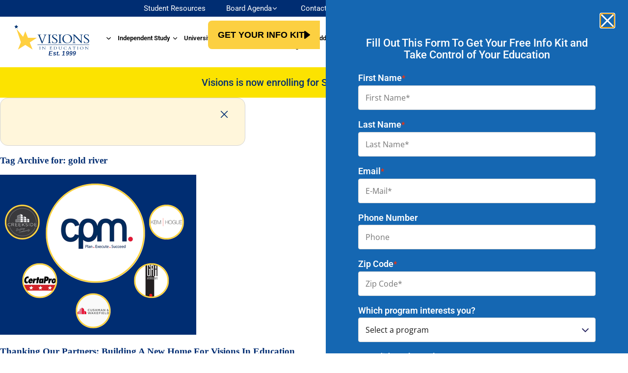

--- FILE ---
content_type: text/html; charset=UTF-8
request_url: https://www.viedu.org/tag/gold-river/
body_size: 42893
content:
<!DOCTYPE html>
<html lang="en-US" prefix="og: http://ogp.me/ns#">
<head><meta charset="UTF-8"><script>if(navigator.userAgent.match(/MSIE|Internet Explorer/i)||navigator.userAgent.match(/Trident\/7\..*?rv:11/i)){var href=document.location.href;if(!href.match(/[?&]nowprocket/)){if(href.indexOf("?")==-1){if(href.indexOf("#")==-1){document.location.href=href+"?nowprocket=1"}else{document.location.href=href.replace("#","?nowprocket=1#")}}else{if(href.indexOf("#")==-1){document.location.href=href+"&nowprocket=1"}else{document.location.href=href.replace("#","&nowprocket=1#")}}}}</script><script>(()=>{class RocketLazyLoadScripts{constructor(){this.v="2.0.4",this.userEvents=["keydown","keyup","mousedown","mouseup","mousemove","mouseover","mouseout","touchmove","touchstart","touchend","touchcancel","wheel","click","dblclick","input"],this.attributeEvents=["onblur","onclick","oncontextmenu","ondblclick","onfocus","onmousedown","onmouseenter","onmouseleave","onmousemove","onmouseout","onmouseover","onmouseup","onmousewheel","onscroll","onsubmit"]}async t(){this.i(),this.o(),/iP(ad|hone)/.test(navigator.userAgent)&&this.h(),this.u(),this.l(this),this.m(),this.k(this),this.p(this),this._(),await Promise.all([this.R(),this.L()]),this.lastBreath=Date.now(),this.S(this),this.P(),this.D(),this.O(),this.M(),await this.C(this.delayedScripts.normal),await this.C(this.delayedScripts.defer),await this.C(this.delayedScripts.async),await this.T(),await this.F(),await this.j(),await this.A(),window.dispatchEvent(new Event("rocket-allScriptsLoaded")),this.everythingLoaded=!0,this.lastTouchEnd&&await new Promise(t=>setTimeout(t,500-Date.now()+this.lastTouchEnd)),this.I(),this.H(),this.U(),this.W()}i(){this.CSPIssue=sessionStorage.getItem("rocketCSPIssue"),document.addEventListener("securitypolicyviolation",t=>{this.CSPIssue||"script-src-elem"!==t.violatedDirective||"data"!==t.blockedURI||(this.CSPIssue=!0,sessionStorage.setItem("rocketCSPIssue",!0))},{isRocket:!0})}o(){window.addEventListener("pageshow",t=>{this.persisted=t.persisted,this.realWindowLoadedFired=!0},{isRocket:!0}),window.addEventListener("pagehide",()=>{this.onFirstUserAction=null},{isRocket:!0})}h(){let t;function e(e){t=e}window.addEventListener("touchstart",e,{isRocket:!0}),window.addEventListener("touchend",function i(o){o.changedTouches[0]&&t.changedTouches[0]&&Math.abs(o.changedTouches[0].pageX-t.changedTouches[0].pageX)<10&&Math.abs(o.changedTouches[0].pageY-t.changedTouches[0].pageY)<10&&o.timeStamp-t.timeStamp<200&&(window.removeEventListener("touchstart",e,{isRocket:!0}),window.removeEventListener("touchend",i,{isRocket:!0}),"INPUT"===o.target.tagName&&"text"===o.target.type||(o.target.dispatchEvent(new TouchEvent("touchend",{target:o.target,bubbles:!0})),o.target.dispatchEvent(new MouseEvent("mouseover",{target:o.target,bubbles:!0})),o.target.dispatchEvent(new PointerEvent("click",{target:o.target,bubbles:!0,cancelable:!0,detail:1,clientX:o.changedTouches[0].clientX,clientY:o.changedTouches[0].clientY})),event.preventDefault()))},{isRocket:!0})}q(t){this.userActionTriggered||("mousemove"!==t.type||this.firstMousemoveIgnored?"keyup"===t.type||"mouseover"===t.type||"mouseout"===t.type||(this.userActionTriggered=!0,this.onFirstUserAction&&this.onFirstUserAction()):this.firstMousemoveIgnored=!0),"click"===t.type&&t.preventDefault(),t.stopPropagation(),t.stopImmediatePropagation(),"touchstart"===this.lastEvent&&"touchend"===t.type&&(this.lastTouchEnd=Date.now()),"click"===t.type&&(this.lastTouchEnd=0),this.lastEvent=t.type,t.composedPath&&t.composedPath()[0].getRootNode()instanceof ShadowRoot&&(t.rocketTarget=t.composedPath()[0]),this.savedUserEvents.push(t)}u(){this.savedUserEvents=[],this.userEventHandler=this.q.bind(this),this.userEvents.forEach(t=>window.addEventListener(t,this.userEventHandler,{passive:!1,isRocket:!0})),document.addEventListener("visibilitychange",this.userEventHandler,{isRocket:!0})}U(){this.userEvents.forEach(t=>window.removeEventListener(t,this.userEventHandler,{passive:!1,isRocket:!0})),document.removeEventListener("visibilitychange",this.userEventHandler,{isRocket:!0}),this.savedUserEvents.forEach(t=>{(t.rocketTarget||t.target).dispatchEvent(new window[t.constructor.name](t.type,t))})}m(){const t="return false",e=Array.from(this.attributeEvents,t=>"data-rocket-"+t),i="["+this.attributeEvents.join("],[")+"]",o="[data-rocket-"+this.attributeEvents.join("],[data-rocket-")+"]",s=(e,i,o)=>{o&&o!==t&&(e.setAttribute("data-rocket-"+i,o),e["rocket"+i]=new Function("event",o),e.setAttribute(i,t))};new MutationObserver(t=>{for(const n of t)"attributes"===n.type&&(n.attributeName.startsWith("data-rocket-")||this.everythingLoaded?n.attributeName.startsWith("data-rocket-")&&this.everythingLoaded&&this.N(n.target,n.attributeName.substring(12)):s(n.target,n.attributeName,n.target.getAttribute(n.attributeName))),"childList"===n.type&&n.addedNodes.forEach(t=>{if(t.nodeType===Node.ELEMENT_NODE)if(this.everythingLoaded)for(const i of[t,...t.querySelectorAll(o)])for(const t of i.getAttributeNames())e.includes(t)&&this.N(i,t.substring(12));else for(const e of[t,...t.querySelectorAll(i)])for(const t of e.getAttributeNames())this.attributeEvents.includes(t)&&s(e,t,e.getAttribute(t))})}).observe(document,{subtree:!0,childList:!0,attributeFilter:[...this.attributeEvents,...e]})}I(){this.attributeEvents.forEach(t=>{document.querySelectorAll("[data-rocket-"+t+"]").forEach(e=>{this.N(e,t)})})}N(t,e){const i=t.getAttribute("data-rocket-"+e);i&&(t.setAttribute(e,i),t.removeAttribute("data-rocket-"+e))}k(t){Object.defineProperty(HTMLElement.prototype,"onclick",{get(){return this.rocketonclick||null},set(e){this.rocketonclick=e,this.setAttribute(t.everythingLoaded?"onclick":"data-rocket-onclick","this.rocketonclick(event)")}})}S(t){function e(e,i){let o=e[i];e[i]=null,Object.defineProperty(e,i,{get:()=>o,set(s){t.everythingLoaded?o=s:e["rocket"+i]=o=s}})}e(document,"onreadystatechange"),e(window,"onload"),e(window,"onpageshow");try{Object.defineProperty(document,"readyState",{get:()=>t.rocketReadyState,set(e){t.rocketReadyState=e},configurable:!0}),document.readyState="loading"}catch(t){console.log("WPRocket DJE readyState conflict, bypassing")}}l(t){this.originalAddEventListener=EventTarget.prototype.addEventListener,this.originalRemoveEventListener=EventTarget.prototype.removeEventListener,this.savedEventListeners=[],EventTarget.prototype.addEventListener=function(e,i,o){o&&o.isRocket||!t.B(e,this)&&!t.userEvents.includes(e)||t.B(e,this)&&!t.userActionTriggered||e.startsWith("rocket-")||t.everythingLoaded?t.originalAddEventListener.call(this,e,i,o):(t.savedEventListeners.push({target:this,remove:!1,type:e,func:i,options:o}),"mouseenter"!==e&&"mouseleave"!==e||t.originalAddEventListener.call(this,e,t.savedUserEvents.push,o))},EventTarget.prototype.removeEventListener=function(e,i,o){o&&o.isRocket||!t.B(e,this)&&!t.userEvents.includes(e)||t.B(e,this)&&!t.userActionTriggered||e.startsWith("rocket-")||t.everythingLoaded?t.originalRemoveEventListener.call(this,e,i,o):t.savedEventListeners.push({target:this,remove:!0,type:e,func:i,options:o})}}J(t,e){this.savedEventListeners=this.savedEventListeners.filter(i=>{let o=i.type,s=i.target||window;return e!==o||t!==s||(this.B(o,s)&&(i.type="rocket-"+o),this.$(i),!1)})}H(){EventTarget.prototype.addEventListener=this.originalAddEventListener,EventTarget.prototype.removeEventListener=this.originalRemoveEventListener,this.savedEventListeners.forEach(t=>this.$(t))}$(t){t.remove?this.originalRemoveEventListener.call(t.target,t.type,t.func,t.options):this.originalAddEventListener.call(t.target,t.type,t.func,t.options)}p(t){let e;function i(e){return t.everythingLoaded?e:e.split(" ").map(t=>"load"===t||t.startsWith("load.")?"rocket-jquery-load":t).join(" ")}function o(o){function s(e){const s=o.fn[e];o.fn[e]=o.fn.init.prototype[e]=function(){return this[0]===window&&t.userActionTriggered&&("string"==typeof arguments[0]||arguments[0]instanceof String?arguments[0]=i(arguments[0]):"object"==typeof arguments[0]&&Object.keys(arguments[0]).forEach(t=>{const e=arguments[0][t];delete arguments[0][t],arguments[0][i(t)]=e})),s.apply(this,arguments),this}}if(o&&o.fn&&!t.allJQueries.includes(o)){const e={DOMContentLoaded:[],"rocket-DOMContentLoaded":[]};for(const t in e)document.addEventListener(t,()=>{e[t].forEach(t=>t())},{isRocket:!0});o.fn.ready=o.fn.init.prototype.ready=function(i){function s(){parseInt(o.fn.jquery)>2?setTimeout(()=>i.bind(document)(o)):i.bind(document)(o)}return"function"==typeof i&&(t.realDomReadyFired?!t.userActionTriggered||t.fauxDomReadyFired?s():e["rocket-DOMContentLoaded"].push(s):e.DOMContentLoaded.push(s)),o([])},s("on"),s("one"),s("off"),t.allJQueries.push(o)}e=o}t.allJQueries=[],o(window.jQuery),Object.defineProperty(window,"jQuery",{get:()=>e,set(t){o(t)}})}P(){const t=new Map;document.write=document.writeln=function(e){const i=document.currentScript,o=document.createRange(),s=i.parentElement;let n=t.get(i);void 0===n&&(n=i.nextSibling,t.set(i,n));const c=document.createDocumentFragment();o.setStart(c,0),c.appendChild(o.createContextualFragment(e)),s.insertBefore(c,n)}}async R(){return new Promise(t=>{this.userActionTriggered?t():this.onFirstUserAction=t})}async L(){return new Promise(t=>{document.addEventListener("DOMContentLoaded",()=>{this.realDomReadyFired=!0,t()},{isRocket:!0})})}async j(){return this.realWindowLoadedFired?Promise.resolve():new Promise(t=>{window.addEventListener("load",t,{isRocket:!0})})}M(){this.pendingScripts=[];this.scriptsMutationObserver=new MutationObserver(t=>{for(const e of t)e.addedNodes.forEach(t=>{"SCRIPT"!==t.tagName||t.noModule||t.isWPRocket||this.pendingScripts.push({script:t,promise:new Promise(e=>{const i=()=>{const i=this.pendingScripts.findIndex(e=>e.script===t);i>=0&&this.pendingScripts.splice(i,1),e()};t.addEventListener("load",i,{isRocket:!0}),t.addEventListener("error",i,{isRocket:!0}),setTimeout(i,1e3)})})})}),this.scriptsMutationObserver.observe(document,{childList:!0,subtree:!0})}async F(){await this.X(),this.pendingScripts.length?(await this.pendingScripts[0].promise,await this.F()):this.scriptsMutationObserver.disconnect()}D(){this.delayedScripts={normal:[],async:[],defer:[]},document.querySelectorAll("script[type$=rocketlazyloadscript]").forEach(t=>{t.hasAttribute("data-rocket-src")?t.hasAttribute("async")&&!1!==t.async?this.delayedScripts.async.push(t):t.hasAttribute("defer")&&!1!==t.defer||"module"===t.getAttribute("data-rocket-type")?this.delayedScripts.defer.push(t):this.delayedScripts.normal.push(t):this.delayedScripts.normal.push(t)})}async _(){await this.L();let t=[];document.querySelectorAll("script[type$=rocketlazyloadscript][data-rocket-src]").forEach(e=>{let i=e.getAttribute("data-rocket-src");if(i&&!i.startsWith("data:")){i.startsWith("//")&&(i=location.protocol+i);try{const o=new URL(i).origin;o!==location.origin&&t.push({src:o,crossOrigin:e.crossOrigin||"module"===e.getAttribute("data-rocket-type")})}catch(t){}}}),t=[...new Map(t.map(t=>[JSON.stringify(t),t])).values()],this.Y(t,"preconnect")}async G(t){if(await this.K(),!0!==t.noModule||!("noModule"in HTMLScriptElement.prototype))return new Promise(e=>{let i;function o(){(i||t).setAttribute("data-rocket-status","executed"),e()}try{if(navigator.userAgent.includes("Firefox/")||""===navigator.vendor||this.CSPIssue)i=document.createElement("script"),[...t.attributes].forEach(t=>{let e=t.nodeName;"type"!==e&&("data-rocket-type"===e&&(e="type"),"data-rocket-src"===e&&(e="src"),i.setAttribute(e,t.nodeValue))}),t.text&&(i.text=t.text),t.nonce&&(i.nonce=t.nonce),i.hasAttribute("src")?(i.addEventListener("load",o,{isRocket:!0}),i.addEventListener("error",()=>{i.setAttribute("data-rocket-status","failed-network"),e()},{isRocket:!0}),setTimeout(()=>{i.isConnected||e()},1)):(i.text=t.text,o()),i.isWPRocket=!0,t.parentNode.replaceChild(i,t);else{const i=t.getAttribute("data-rocket-type"),s=t.getAttribute("data-rocket-src");i?(t.type=i,t.removeAttribute("data-rocket-type")):t.removeAttribute("type"),t.addEventListener("load",o,{isRocket:!0}),t.addEventListener("error",i=>{this.CSPIssue&&i.target.src.startsWith("data:")?(console.log("WPRocket: CSP fallback activated"),t.removeAttribute("src"),this.G(t).then(e)):(t.setAttribute("data-rocket-status","failed-network"),e())},{isRocket:!0}),s?(t.fetchPriority="high",t.removeAttribute("data-rocket-src"),t.src=s):t.src="data:text/javascript;base64,"+window.btoa(unescape(encodeURIComponent(t.text)))}}catch(i){t.setAttribute("data-rocket-status","failed-transform"),e()}});t.setAttribute("data-rocket-status","skipped")}async C(t){const e=t.shift();return e?(e.isConnected&&await this.G(e),this.C(t)):Promise.resolve()}O(){this.Y([...this.delayedScripts.normal,...this.delayedScripts.defer,...this.delayedScripts.async],"preload")}Y(t,e){this.trash=this.trash||[];let i=!0;var o=document.createDocumentFragment();t.forEach(t=>{const s=t.getAttribute&&t.getAttribute("data-rocket-src")||t.src;if(s&&!s.startsWith("data:")){const n=document.createElement("link");n.href=s,n.rel=e,"preconnect"!==e&&(n.as="script",n.fetchPriority=i?"high":"low"),t.getAttribute&&"module"===t.getAttribute("data-rocket-type")&&(n.crossOrigin=!0),t.crossOrigin&&(n.crossOrigin=t.crossOrigin),t.integrity&&(n.integrity=t.integrity),t.nonce&&(n.nonce=t.nonce),o.appendChild(n),this.trash.push(n),i=!1}}),document.head.appendChild(o)}W(){this.trash.forEach(t=>t.remove())}async T(){try{document.readyState="interactive"}catch(t){}this.fauxDomReadyFired=!0;try{await this.K(),this.J(document,"readystatechange"),document.dispatchEvent(new Event("rocket-readystatechange")),await this.K(),document.rocketonreadystatechange&&document.rocketonreadystatechange(),await this.K(),this.J(document,"DOMContentLoaded"),document.dispatchEvent(new Event("rocket-DOMContentLoaded")),await this.K(),this.J(window,"DOMContentLoaded"),window.dispatchEvent(new Event("rocket-DOMContentLoaded"))}catch(t){console.error(t)}}async A(){try{document.readyState="complete"}catch(t){}try{await this.K(),this.J(document,"readystatechange"),document.dispatchEvent(new Event("rocket-readystatechange")),await this.K(),document.rocketonreadystatechange&&document.rocketonreadystatechange(),await this.K(),this.J(window,"load"),window.dispatchEvent(new Event("rocket-load")),await this.K(),window.rocketonload&&window.rocketonload(),await this.K(),this.allJQueries.forEach(t=>t(window).trigger("rocket-jquery-load")),await this.K(),this.J(window,"pageshow");const t=new Event("rocket-pageshow");t.persisted=this.persisted,window.dispatchEvent(t),await this.K(),window.rocketonpageshow&&window.rocketonpageshow({persisted:this.persisted})}catch(t){console.error(t)}}async K(){Date.now()-this.lastBreath>45&&(await this.X(),this.lastBreath=Date.now())}async X(){return document.hidden?new Promise(t=>setTimeout(t)):new Promise(t=>requestAnimationFrame(t))}B(t,e){return e===document&&"readystatechange"===t||(e===document&&"DOMContentLoaded"===t||(e===window&&"DOMContentLoaded"===t||(e===window&&"load"===t||e===window&&"pageshow"===t)))}static run(){(new RocketLazyLoadScripts).t()}}RocketLazyLoadScripts.run()})();</script>
	
	<meta name="viewport" content="width=device-width, initial-scale=1.0, viewport-fit=cover" />		<meta name='robots' content='index, follow, max-image-preview:large, max-snippet:-1, max-video-preview:-1' />
	<style>img:is([sizes="auto" i], [sizes^="auto," i]) { contain-intrinsic-size: 3000px 1500px }</style>
	    <!-- Start VWO Common Smartcode -->
    <script type="rocketlazyloadscript" data-rocket-type='text/javascript'>
        var _vwo_clicks = 10;
    </script>
    <!-- End VWO Common Smartcode -->
        <!-- Start VWO Async SmartCode -->
    <link rel="preconnect" href="https://dev.visualwebsiteoptimizer.com" />
    <script type="rocketlazyloadscript" data-rocket-type='text/javascript' id='vwoCode'>
        /* Fix: wp-rocket (application/ld+json) */
        window._vwo_code || (function () {
            var account_id=820678,
                version=2.1,
                settings_tolerance=2000,
                library_tolerance=2500,
                use_existing_jquery=false,
                hide_element='body',
                hide_element_style = 'opacity:0 !important;filter:alpha(opacity=0) !important;background:none !important;transition:none !important;',
                /* DO NOT EDIT BELOW THIS LINE */
                f=false,w=window,d=document,v=d.querySelector('#vwoCode'),cK='_vwo_'+account_id+'_settings',cc={};try{var c=JSON.parse(localStorage.getItem('_vwo_'+account_id+'_config'));cc=c&&typeof c==='object'?c:{}}catch(e){}var stT=cc.stT==='session'?w.sessionStorage:w.localStorage;code={use_existing_jquery:function(){return typeof use_existing_jquery!=='undefined'?use_existing_jquery:undefined},library_tolerance:function(){return typeof library_tolerance!=='undefined'?library_tolerance:undefined},settings_tolerance:function(){return cc.sT||settings_tolerance},hide_element_style:function(){return'{'+(cc.hES||hide_element_style)+'}'},hide_element:function(){if(performance.getEntriesByName('first-contentful-paint')[0]){return''}return typeof cc.hE==='string'?cc.hE:hide_element},getVersion:function(){return version},finish:function(e){if(!f){f=true;var t=d.getElementById('_vis_opt_path_hides');if(t)t.parentNode.removeChild(t);if(e)(new Image).src='https://dev.visualwebsiteoptimizer.com/ee.gif?a='+account_id+e}},finished:function(){return f},addScript:function(e){var t=d.createElement('script');t.type='text/javascript';if(e.src){t.src=e.src}else{t.text=e.text}d.getElementsByTagName('head')[0].appendChild(t)},load:function(e,t){var i=this.getSettings(),n=d.createElement('script'),r=this;t=t||{};if(i){n.textContent=i;d.getElementsByTagName('head')[0].appendChild(n);if(!w.VWO||VWO.caE){stT.removeItem(cK);r.load(e)}}else{var o=new XMLHttpRequest;o.open('GET',e,true);o.withCredentials=!t.dSC;o.responseType=t.responseType||'text';o.onload=function(){if(t.onloadCb){return t.onloadCb(o,e)}if(o.status===200||o.status===304){_vwo_code.addScript({text:o.responseText})}else{_vwo_code.finish('&e=loading_failure:'+e)}};o.onerror=function(){if(t.onerrorCb){return t.onerrorCb(e)}_vwo_code.finish('&e=loading_failure:'+e)};o.send()}},getSettings:function(){try{var e=stT.getItem(cK);if(!e){return}e=JSON.parse(e);if(Date.now()>e.e){stT.removeItem(cK);return}return e.s}catch(e){return}},init:function(){if(d.URL.indexOf('__vwo_disable__')>-1)return;var e=this.settings_tolerance();w._vwo_settings_timer=setTimeout(function(){_vwo_code.finish();stT.removeItem(cK)},e);var t;if(this.hide_element()!=='body'){t=d.createElement('style');var i=this.hide_element(),n=i?i+this.hide_element_style():'',r=d.getElementsByTagName('head')[0];t.setAttribute('id','_vis_opt_path_hides');v&&t.setAttribute('nonce',v.nonce);t.setAttribute('type','text/css');if(t.styleSheet)t.styleSheet.cssText=n;else t.appendChild(d.createTextNode(n));r.appendChild(t)}else{t=d.getElementsByTagName('head')[0];var n=d.createElement('div');n.style.cssText='z-index: 2147483647 !important;position: fixed !important;left: 0 !important;top: 0 !important;width: 100% !important;height: 100% !important;background: white !important;';n.setAttribute('id','_vis_opt_path_hides');n.classList.add('_vis_hide_layer');t.parentNode.insertBefore(n,t.nextSibling)}var o='https://dev.visualwebsiteoptimizer.com/j.php?a='+account_id+'&u='+encodeURIComponent(d.URL)+'&vn='+version;if(w.location.search.indexOf('_vwo_xhr')!==-1){this.addScript({src:o})}else{this.load(o+'&x=true')}}};w._vwo_code=code;code.init();})();
    </script>
    <!-- End VWO Async SmartCode -->
    
<!-- Google Tag Manager for WordPress by gtm4wp.com -->
<script data-cfasync="false" data-pagespeed-no-defer>
	var gtm4wp_datalayer_name = "dataLayer";
	var dataLayer = dataLayer || [];
</script>
<!-- End Google Tag Manager for WordPress by gtm4wp.com -->
	<!-- This site is optimized with the Yoast SEO plugin v25.8 - https://yoast.com/wordpress/plugins/seo/ -->
	<title>gold river Archives - Visions In Education</title>
	<link rel="canonical" href="https://www.viedu.org/tag/gold-river/" />
	<meta property="og:locale" content="en_US" />
	<meta property="og:type" content="article" />
	<meta property="og:title" content="gold river Archives - Visions In Education" />
	<meta property="og:url" content="https://www.viedu.org/tag/gold-river/" />
	<meta property="og:site_name" content="Visions In Education" />
	<meta name="twitter:card" content="summary_large_image" />
	<!-- / Yoast SEO plugin. -->



<link rel="alternate" type="application/rss+xml" title="Visions In Education &raquo; Feed" href="https://www.viedu.org/feed/" />
<link rel="alternate" type="application/rss+xml" title="Visions In Education &raquo; Comments Feed" href="https://www.viedu.org/comments/feed/" />
<link rel="alternate" type="application/rss+xml" title="Visions In Education &raquo; gold river Tag Feed" href="https://www.viedu.org/tag/gold-river/feed/" />

<!-- google webfont font replacement -->

			<script type="rocketlazyloadscript" data-rocket-type='text/javascript'>

				(function() {

					/*	check if webfonts are disabled by user setting via cookie - or user must opt in.	*/
					var html = document.getElementsByTagName('html')[0];
					var cookie_check = html.className.indexOf('av-cookies-needs-opt-in') >= 0 || html.className.indexOf('av-cookies-can-opt-out') >= 0;
					var allow_continue = true;
					var silent_accept_cookie = html.className.indexOf('av-cookies-user-silent-accept') >= 0;

					if( cookie_check && ! silent_accept_cookie )
					{
						if( ! document.cookie.match(/aviaCookieConsent/) || html.className.indexOf('av-cookies-session-refused') >= 0 )
						{
							allow_continue = false;
						}
						else
						{
							if( ! document.cookie.match(/aviaPrivacyRefuseCookiesHideBar/) )
							{
								allow_continue = false;
							}
							else if( ! document.cookie.match(/aviaPrivacyEssentialCookiesEnabled/) )
							{
								allow_continue = false;
							}
							else if( document.cookie.match(/aviaPrivacyGoogleWebfontsDisabled/) )
							{
								allow_continue = false;
							}
						}
					}

					if( allow_continue )
					{
						var f = document.createElement('link');

						f.type 	= 'text/css';
						f.rel 	= 'stylesheet';
						f.href 	= 'https://fonts.googleapis.com/css?family=Roboto:100,400,700%7COpen+Sans:400,600&display=auto';
						f.id 	= 'avia-google-webfont';

						document.getElementsByTagName('head')[0].appendChild(f);
					}
				})();

			</script>
			<link data-minify="1" rel='stylesheet' id='myCSS-css' href='https://www.viedu.org/wp-content/cache/min/1/wp-content/plugins/simple-clone-widget/css/simple-clone-widget.css?ver=1769115915' type='text/css' media='all' />
<style id='wp-emoji-styles-inline-css' type='text/css'>

	img.wp-smiley, img.emoji {
		display: inline !important;
		border: none !important;
		box-shadow: none !important;
		height: 1em !important;
		width: 1em !important;
		margin: 0 0.07em !important;
		vertical-align: -0.1em !important;
		background: none !important;
		padding: 0 !important;
	}
</style>
<style id='global-styles-inline-css' type='text/css'>
:root{--wp--preset--aspect-ratio--square: 1;--wp--preset--aspect-ratio--4-3: 4/3;--wp--preset--aspect-ratio--3-4: 3/4;--wp--preset--aspect-ratio--3-2: 3/2;--wp--preset--aspect-ratio--2-3: 2/3;--wp--preset--aspect-ratio--16-9: 16/9;--wp--preset--aspect-ratio--9-16: 9/16;--wp--preset--color--black: #000000;--wp--preset--color--cyan-bluish-gray: #abb8c3;--wp--preset--color--white: #ffffff;--wp--preset--color--pale-pink: #f78da7;--wp--preset--color--vivid-red: #cf2e2e;--wp--preset--color--luminous-vivid-orange: #ff6900;--wp--preset--color--luminous-vivid-amber: #fcb900;--wp--preset--color--light-green-cyan: #7bdcb5;--wp--preset--color--vivid-green-cyan: #00d084;--wp--preset--color--pale-cyan-blue: #8ed1fc;--wp--preset--color--vivid-cyan-blue: #0693e3;--wp--preset--color--vivid-purple: #9b51e0;--wp--preset--color--metallic-red: #b02b2c;--wp--preset--color--maximum-yellow-red: #edae44;--wp--preset--color--yellow-sun: #eeee22;--wp--preset--color--palm-leaf: #83a846;--wp--preset--color--aero: #7bb0e7;--wp--preset--color--old-lavender: #745f7e;--wp--preset--color--steel-teal: #5f8789;--wp--preset--color--raspberry-pink: #d65799;--wp--preset--color--medium-turquoise: #4ecac2;--wp--preset--gradient--vivid-cyan-blue-to-vivid-purple: linear-gradient(135deg,rgba(6,147,227,1) 0%,rgb(155,81,224) 100%);--wp--preset--gradient--light-green-cyan-to-vivid-green-cyan: linear-gradient(135deg,rgb(122,220,180) 0%,rgb(0,208,130) 100%);--wp--preset--gradient--luminous-vivid-amber-to-luminous-vivid-orange: linear-gradient(135deg,rgba(252,185,0,1) 0%,rgba(255,105,0,1) 100%);--wp--preset--gradient--luminous-vivid-orange-to-vivid-red: linear-gradient(135deg,rgba(255,105,0,1) 0%,rgb(207,46,46) 100%);--wp--preset--gradient--very-light-gray-to-cyan-bluish-gray: linear-gradient(135deg,rgb(238,238,238) 0%,rgb(169,184,195) 100%);--wp--preset--gradient--cool-to-warm-spectrum: linear-gradient(135deg,rgb(74,234,220) 0%,rgb(151,120,209) 20%,rgb(207,42,186) 40%,rgb(238,44,130) 60%,rgb(251,105,98) 80%,rgb(254,248,76) 100%);--wp--preset--gradient--blush-light-purple: linear-gradient(135deg,rgb(255,206,236) 0%,rgb(152,150,240) 100%);--wp--preset--gradient--blush-bordeaux: linear-gradient(135deg,rgb(254,205,165) 0%,rgb(254,45,45) 50%,rgb(107,0,62) 100%);--wp--preset--gradient--luminous-dusk: linear-gradient(135deg,rgb(255,203,112) 0%,rgb(199,81,192) 50%,rgb(65,88,208) 100%);--wp--preset--gradient--pale-ocean: linear-gradient(135deg,rgb(255,245,203) 0%,rgb(182,227,212) 50%,rgb(51,167,181) 100%);--wp--preset--gradient--electric-grass: linear-gradient(135deg,rgb(202,248,128) 0%,rgb(113,206,126) 100%);--wp--preset--gradient--midnight: linear-gradient(135deg,rgb(2,3,129) 0%,rgb(40,116,252) 100%);--wp--preset--font-size--small: 1rem;--wp--preset--font-size--medium: 1.125rem;--wp--preset--font-size--large: 1.75rem;--wp--preset--font-size--x-large: clamp(1.75rem, 3vw, 2.25rem);--wp--preset--spacing--20: 0.44rem;--wp--preset--spacing--30: 0.67rem;--wp--preset--spacing--40: 1rem;--wp--preset--spacing--50: 1.5rem;--wp--preset--spacing--60: 2.25rem;--wp--preset--spacing--70: 3.38rem;--wp--preset--spacing--80: 5.06rem;--wp--preset--shadow--natural: 6px 6px 9px rgba(0, 0, 0, 0.2);--wp--preset--shadow--deep: 12px 12px 50px rgba(0, 0, 0, 0.4);--wp--preset--shadow--sharp: 6px 6px 0px rgba(0, 0, 0, 0.2);--wp--preset--shadow--outlined: 6px 6px 0px -3px rgba(255, 255, 255, 1), 6px 6px rgba(0, 0, 0, 1);--wp--preset--shadow--crisp: 6px 6px 0px rgba(0, 0, 0, 1);}:root { --wp--style--global--content-size: 800px;--wp--style--global--wide-size: 1130px; }:where(body) { margin: 0; }.wp-site-blocks > .alignleft { float: left; margin-right: 2em; }.wp-site-blocks > .alignright { float: right; margin-left: 2em; }.wp-site-blocks > .aligncenter { justify-content: center; margin-left: auto; margin-right: auto; }:where(.is-layout-flex){gap: 0.5em;}:where(.is-layout-grid){gap: 0.5em;}.is-layout-flow > .alignleft{float: left;margin-inline-start: 0;margin-inline-end: 2em;}.is-layout-flow > .alignright{float: right;margin-inline-start: 2em;margin-inline-end: 0;}.is-layout-flow > .aligncenter{margin-left: auto !important;margin-right: auto !important;}.is-layout-constrained > .alignleft{float: left;margin-inline-start: 0;margin-inline-end: 2em;}.is-layout-constrained > .alignright{float: right;margin-inline-start: 2em;margin-inline-end: 0;}.is-layout-constrained > .aligncenter{margin-left: auto !important;margin-right: auto !important;}.is-layout-constrained > :where(:not(.alignleft):not(.alignright):not(.alignfull)){max-width: var(--wp--style--global--content-size);margin-left: auto !important;margin-right: auto !important;}.is-layout-constrained > .alignwide{max-width: var(--wp--style--global--wide-size);}body .is-layout-flex{display: flex;}.is-layout-flex{flex-wrap: wrap;align-items: center;}.is-layout-flex > :is(*, div){margin: 0;}body .is-layout-grid{display: grid;}.is-layout-grid > :is(*, div){margin: 0;}body{padding-top: 0px;padding-right: 0px;padding-bottom: 0px;padding-left: 0px;}a:where(:not(.wp-element-button)){text-decoration: underline;}:root :where(.wp-element-button, .wp-block-button__link){background-color: #32373c;border-width: 0;color: #fff;font-family: inherit;font-size: inherit;line-height: inherit;padding: calc(0.667em + 2px) calc(1.333em + 2px);text-decoration: none;}.has-black-color{color: var(--wp--preset--color--black) !important;}.has-cyan-bluish-gray-color{color: var(--wp--preset--color--cyan-bluish-gray) !important;}.has-white-color{color: var(--wp--preset--color--white) !important;}.has-pale-pink-color{color: var(--wp--preset--color--pale-pink) !important;}.has-vivid-red-color{color: var(--wp--preset--color--vivid-red) !important;}.has-luminous-vivid-orange-color{color: var(--wp--preset--color--luminous-vivid-orange) !important;}.has-luminous-vivid-amber-color{color: var(--wp--preset--color--luminous-vivid-amber) !important;}.has-light-green-cyan-color{color: var(--wp--preset--color--light-green-cyan) !important;}.has-vivid-green-cyan-color{color: var(--wp--preset--color--vivid-green-cyan) !important;}.has-pale-cyan-blue-color{color: var(--wp--preset--color--pale-cyan-blue) !important;}.has-vivid-cyan-blue-color{color: var(--wp--preset--color--vivid-cyan-blue) !important;}.has-vivid-purple-color{color: var(--wp--preset--color--vivid-purple) !important;}.has-metallic-red-color{color: var(--wp--preset--color--metallic-red) !important;}.has-maximum-yellow-red-color{color: var(--wp--preset--color--maximum-yellow-red) !important;}.has-yellow-sun-color{color: var(--wp--preset--color--yellow-sun) !important;}.has-palm-leaf-color{color: var(--wp--preset--color--palm-leaf) !important;}.has-aero-color{color: var(--wp--preset--color--aero) !important;}.has-old-lavender-color{color: var(--wp--preset--color--old-lavender) !important;}.has-steel-teal-color{color: var(--wp--preset--color--steel-teal) !important;}.has-raspberry-pink-color{color: var(--wp--preset--color--raspberry-pink) !important;}.has-medium-turquoise-color{color: var(--wp--preset--color--medium-turquoise) !important;}.has-black-background-color{background-color: var(--wp--preset--color--black) !important;}.has-cyan-bluish-gray-background-color{background-color: var(--wp--preset--color--cyan-bluish-gray) !important;}.has-white-background-color{background-color: var(--wp--preset--color--white) !important;}.has-pale-pink-background-color{background-color: var(--wp--preset--color--pale-pink) !important;}.has-vivid-red-background-color{background-color: var(--wp--preset--color--vivid-red) !important;}.has-luminous-vivid-orange-background-color{background-color: var(--wp--preset--color--luminous-vivid-orange) !important;}.has-luminous-vivid-amber-background-color{background-color: var(--wp--preset--color--luminous-vivid-amber) !important;}.has-light-green-cyan-background-color{background-color: var(--wp--preset--color--light-green-cyan) !important;}.has-vivid-green-cyan-background-color{background-color: var(--wp--preset--color--vivid-green-cyan) !important;}.has-pale-cyan-blue-background-color{background-color: var(--wp--preset--color--pale-cyan-blue) !important;}.has-vivid-cyan-blue-background-color{background-color: var(--wp--preset--color--vivid-cyan-blue) !important;}.has-vivid-purple-background-color{background-color: var(--wp--preset--color--vivid-purple) !important;}.has-metallic-red-background-color{background-color: var(--wp--preset--color--metallic-red) !important;}.has-maximum-yellow-red-background-color{background-color: var(--wp--preset--color--maximum-yellow-red) !important;}.has-yellow-sun-background-color{background-color: var(--wp--preset--color--yellow-sun) !important;}.has-palm-leaf-background-color{background-color: var(--wp--preset--color--palm-leaf) !important;}.has-aero-background-color{background-color: var(--wp--preset--color--aero) !important;}.has-old-lavender-background-color{background-color: var(--wp--preset--color--old-lavender) !important;}.has-steel-teal-background-color{background-color: var(--wp--preset--color--steel-teal) !important;}.has-raspberry-pink-background-color{background-color: var(--wp--preset--color--raspberry-pink) !important;}.has-medium-turquoise-background-color{background-color: var(--wp--preset--color--medium-turquoise) !important;}.has-black-border-color{border-color: var(--wp--preset--color--black) !important;}.has-cyan-bluish-gray-border-color{border-color: var(--wp--preset--color--cyan-bluish-gray) !important;}.has-white-border-color{border-color: var(--wp--preset--color--white) !important;}.has-pale-pink-border-color{border-color: var(--wp--preset--color--pale-pink) !important;}.has-vivid-red-border-color{border-color: var(--wp--preset--color--vivid-red) !important;}.has-luminous-vivid-orange-border-color{border-color: var(--wp--preset--color--luminous-vivid-orange) !important;}.has-luminous-vivid-amber-border-color{border-color: var(--wp--preset--color--luminous-vivid-amber) !important;}.has-light-green-cyan-border-color{border-color: var(--wp--preset--color--light-green-cyan) !important;}.has-vivid-green-cyan-border-color{border-color: var(--wp--preset--color--vivid-green-cyan) !important;}.has-pale-cyan-blue-border-color{border-color: var(--wp--preset--color--pale-cyan-blue) !important;}.has-vivid-cyan-blue-border-color{border-color: var(--wp--preset--color--vivid-cyan-blue) !important;}.has-vivid-purple-border-color{border-color: var(--wp--preset--color--vivid-purple) !important;}.has-metallic-red-border-color{border-color: var(--wp--preset--color--metallic-red) !important;}.has-maximum-yellow-red-border-color{border-color: var(--wp--preset--color--maximum-yellow-red) !important;}.has-yellow-sun-border-color{border-color: var(--wp--preset--color--yellow-sun) !important;}.has-palm-leaf-border-color{border-color: var(--wp--preset--color--palm-leaf) !important;}.has-aero-border-color{border-color: var(--wp--preset--color--aero) !important;}.has-old-lavender-border-color{border-color: var(--wp--preset--color--old-lavender) !important;}.has-steel-teal-border-color{border-color: var(--wp--preset--color--steel-teal) !important;}.has-raspberry-pink-border-color{border-color: var(--wp--preset--color--raspberry-pink) !important;}.has-medium-turquoise-border-color{border-color: var(--wp--preset--color--medium-turquoise) !important;}.has-vivid-cyan-blue-to-vivid-purple-gradient-background{background: var(--wp--preset--gradient--vivid-cyan-blue-to-vivid-purple) !important;}.has-light-green-cyan-to-vivid-green-cyan-gradient-background{background: var(--wp--preset--gradient--light-green-cyan-to-vivid-green-cyan) !important;}.has-luminous-vivid-amber-to-luminous-vivid-orange-gradient-background{background: var(--wp--preset--gradient--luminous-vivid-amber-to-luminous-vivid-orange) !important;}.has-luminous-vivid-orange-to-vivid-red-gradient-background{background: var(--wp--preset--gradient--luminous-vivid-orange-to-vivid-red) !important;}.has-very-light-gray-to-cyan-bluish-gray-gradient-background{background: var(--wp--preset--gradient--very-light-gray-to-cyan-bluish-gray) !important;}.has-cool-to-warm-spectrum-gradient-background{background: var(--wp--preset--gradient--cool-to-warm-spectrum) !important;}.has-blush-light-purple-gradient-background{background: var(--wp--preset--gradient--blush-light-purple) !important;}.has-blush-bordeaux-gradient-background{background: var(--wp--preset--gradient--blush-bordeaux) !important;}.has-luminous-dusk-gradient-background{background: var(--wp--preset--gradient--luminous-dusk) !important;}.has-pale-ocean-gradient-background{background: var(--wp--preset--gradient--pale-ocean) !important;}.has-electric-grass-gradient-background{background: var(--wp--preset--gradient--electric-grass) !important;}.has-midnight-gradient-background{background: var(--wp--preset--gradient--midnight) !important;}.has-small-font-size{font-size: var(--wp--preset--font-size--small) !important;}.has-medium-font-size{font-size: var(--wp--preset--font-size--medium) !important;}.has-large-font-size{font-size: var(--wp--preset--font-size--large) !important;}.has-x-large-font-size{font-size: var(--wp--preset--font-size--x-large) !important;}
:where(.wp-block-post-template.is-layout-flex){gap: 1.25em;}:where(.wp-block-post-template.is-layout-grid){gap: 1.25em;}
:where(.wp-block-columns.is-layout-flex){gap: 2em;}:where(.wp-block-columns.is-layout-grid){gap: 2em;}
:root :where(.wp-block-pullquote){font-size: 1.5em;line-height: 1.6;}
</style>
<link data-minify="1" rel='stylesheet' id='rss-retriever-css' href='https://www.viedu.org/wp-content/cache/min/1/wp-content/plugins/wp-rss-retriever/inc/css/rss-retriever.css?ver=1769115916' type='text/css' media='all' />
<link rel='stylesheet' id='elementor-frontend-css' href='https://www.viedu.org/wp-content/plugins/elementor/assets/css/frontend.min.css?ver=3.31.3' type='text/css' media='all' />
<link rel='stylesheet' id='widget-mega-menu-css' href='https://www.viedu.org/wp-content/plugins/elementor-pro/assets/css/widget-mega-menu.min.css?ver=3.31.2' type='text/css' media='all' />
<link rel='stylesheet' id='widget-image-css' href='https://www.viedu.org/wp-content/plugins/elementor/assets/css/widget-image.min.css?ver=3.31.3' type='text/css' media='all' />
<link rel='stylesheet' id='widget-search-css' href='https://www.viedu.org/wp-content/plugins/elementor-pro/assets/css/widget-search.min.css?ver=3.31.2' type='text/css' media='all' />
<link rel='stylesheet' id='widget-nav-menu-css' href='https://www.viedu.org/wp-content/plugins/elementor-pro/assets/css/widget-nav-menu.min.css?ver=3.31.2' type='text/css' media='all' />
<link rel='stylesheet' id='widget-icon-list-css' href='https://www.viedu.org/wp-content/plugins/elementor/assets/css/widget-icon-list.min.css?ver=3.31.3' type='text/css' media='all' />
<link rel='stylesheet' id='elementor-post-27226-css' href='https://www.viedu.org/wp-content/uploads/elementor/css/post-27226.css?ver=1762170078' type='text/css' media='all' />
<link rel='stylesheet' id='elementor-post-35619-css' href='https://www.viedu.org/wp-content/cache/background-css/1/www.viedu.org/wp-content/uploads/elementor/css/post-35619.css?ver=1769122795&wpr_t=1769123166' type='text/css' media='all' />
<link rel='stylesheet' id='elementor-post-35594-css' href='https://www.viedu.org/wp-content/cache/background-css/1/www.viedu.org/wp-content/uploads/elementor/css/post-35594.css?ver=1762170079&wpr_t=1769123166' type='text/css' media='all' />
<link data-minify="1" rel='stylesheet' id='meks-ads-widget-css' href='https://www.viedu.org/wp-content/cache/min/1/wp-content/plugins/meks-easy-ads-widget/css/style.css?ver=1769115916' type='text/css' media='all' />
<link rel='stylesheet' id='wp-add-custom-css-css' href='https://www.viedu.org/wp-content/cache/background-css/1/www.viedu.org/?display_custom_css=css&wpr_t=1769123166' type='text/css' media='all' />
<link data-minify="1" rel='stylesheet' id='elementor-gf-local-roboto-css' href='https://www.viedu.org/wp-content/cache/min/1/wp-content/uploads/elementor/google-fonts/css/roboto.css?ver=1769115916' type='text/css' media='all' />
<link data-minify="1" rel='stylesheet' id='elementor-gf-local-opensans-css' href='https://www.viedu.org/wp-content/cache/min/1/wp-content/uploads/elementor/google-fonts/css/opensans.css?ver=1769115917' type='text/css' media='all' />
<script type="rocketlazyloadscript" data-rocket-type="text/javascript" data-rocket-src="https://www.viedu.org/wp-includes/js/jquery/jquery.min.js?ver=3.7.1" id="jquery-core-js" data-rocket-defer defer></script>
<script type="rocketlazyloadscript" data-rocket-type="text/javascript" data-rocket-src="https://www.viedu.org/wp-includes/js/jquery/jquery-migrate.min.js?ver=3.4.1" id="jquery-migrate-js" data-rocket-defer defer></script>
<script type="rocketlazyloadscript" data-minify="1" data-rocket-type="text/javascript" data-rocket-src="https://www.viedu.org/wp-content/cache/min/1/wp-content/plugins/handl-utm-grabber/js/js.cookie.js?ver=1769115917" id="js.cookie-js" data-rocket-defer defer></script>
<script type="text/javascript" id="handl-utm-grabber-js-extra">
/* <![CDATA[ */
var handl_utm = [];
/* ]]> */
</script>
<script type="rocketlazyloadscript" data-minify="1" data-rocket-type="text/javascript" data-rocket-src="https://www.viedu.org/wp-content/cache/min/1/wp-content/plugins/handl-utm-grabber/js/handl-utm-grabber.js?ver=1769115917" id="handl-utm-grabber-js" data-rocket-defer defer></script>
<script type="rocketlazyloadscript" data-minify="1" data-rocket-type="text/javascript" data-rocket-src="https://www.viedu.org/wp-content/cache/min/1/wp-content/plugins/stop-user-enumeration/frontend/js/frontend.js?ver=1769115917" id="stop-user-enumeration-js" defer="defer" data-wp-strategy="defer"></script>
<script type="rocketlazyloadscript" data-minify="1" data-rocket-type="text/javascript" data-rocket-src="https://www.viedu.org/wp-content/cache/min/1/wp-content/uploads/dynamic_avia/avia-head-scripts-4e81d87e960c153b75e543d619d0f6f2---68cc419070a96.js?ver=1769115917" id="avia-head-scripts-js" data-rocket-defer defer></script>
<link rel="https://api.w.org/" href="https://www.viedu.org/wp-json/" /><link rel="alternate" title="JSON" type="application/json" href="https://www.viedu.org/wp-json/wp/v2/tags/1255" /><link rel="EditURI" type="application/rsd+xml" title="RSD" href="https://www.viedu.org/xmlrpc.php?rsd" />
<meta name="generator" content="WordPress 6.8.2" />
            <script type="rocketlazyloadscript" data-rocket-type="text/javascript">
                // Ninja Tables is supressing the global JS to keep all the JS functions work event other plugins throw error.
                // If You want to disable this please go to Ninja Tables -> Tools -> Global Settings and disable it
                var oldOnError = window.onerror;
                window.onerror = function (message, url, lineNumber) {
                    if (oldOnError) oldOnError.apply(this, arguments);  // Call any previously assigned handler
                                        console.error(message, [url, "Line#: " + lineNumber]);
                                        return true;
                };
            </script>
        <meta property="og:title" name="og:title" content="gold river" />
<meta property="og:type" name="og:type" content="website" />
<meta property="og:image" name="og:image" content="https://www.viedu.org/wp-content/uploads/2019/04/cropped-Favicon-Star.png" />
<meta property="og:description" name="og:description" content="WASC accredited K-12 charter school that provides in-home educational services" />
<meta property="og:locale" name="og:locale" content="en_US" />
<meta property="og:site_name" name="og:site_name" content="Visions In Education" />
<meta property="twitter:card" name="twitter:card" content="summary" />
<!-- Stream WordPress user activity plugin v4.1.1 -->
    <script type="rocketlazyloadscript" data-rocket-src="https://www.googleoptimize.com/optimize.js?id=" data-rocket-defer defer></script>
        <script type="rocketlazyloadscript" data-minify="1" data-rocket-src="https://www.viedu.org/wp-content/cache/min/1/ajax/libs/jquery-validate/1.19.5/jquery.validate.min.js?ver=1769115917" data-rocket-defer defer></script>
        <script type="rocketlazyloadscript" data-minify="1" data-rocket-src="https://www.viedu.org/wp-content/cache/min/1/ajax/libs/jquery.mask/1.14.16/jquery.mask.min.js?ver=1769115917" data-rocket-defer defer></script>
        <script type="rocketlazyloadscript" data-rocket-type="text/javascript">window.addEventListener('DOMContentLoaded', function() {

            jQuery(document).ready(function( $ ) {
                $('input.zip-code').mask('00000', {clearIfNotMatch: true});
                $('input.is_phone').mask('(000) 000-0000', {clearIfNotMatch: true});

                $.validator.methods.email = function(value, element) {
                    var pattern = /^([a-z\d!#$%&'*+\-\/=?^_`{|}~\u00A0-\uD7FF\uF900-\uFDCF\uFDF0-\uFFEF]+(\.[a-z\d!#$%&'*+\-\/=?^_`{|}~\u00A0-\uD7FF\uF900-\uFDCF\uFDF0-\uFFEF]+)*|"((([ \t]*\r\n)?[ \t]+)?([\x01-\x08\x0b\x0c\x0e-\x1f\x7f\x21\x23-\x5b\x5d-\x7e\u00A0-\uD7FF\uF900-\uFDCF\uFDF0-\uFFEF]|\\[\x01-\x09\x0b\x0c\x0d-\x7f\u00A0-\uD7FF\uF900-\uFDCF\uFDF0-\uFFEF]))*(([ \t]*\r\n)?[ \t]+)?")@(([a-z\d\u00A0-\uD7FF\uF900-\uFDCF\uFDF0-\uFFEF]|[a-z\d\u00A0-\uD7FF\uF900-\uFDCF\uFDF0-\uFFEF][a-z\d\-._~\u00A0-\uD7FF\uF900-\uFDCF\uFDF0-\uFFEF]*[a-z\d\u00A0-\uD7FF\uF900-\uFDCF\uFDF0-\uFFEF])\.)+([a-z\u00A0-\uD7FF\uF900-\uFDCF\uFDF0-\uFFEF]|[a-z\u00A0-\uD7FF\uF900-\uFDCF\uFDF0-\uFFEF][a-z\d\-._~\u00A0-\uD7FF\uF900-\uFDCF\uFDF0-\uFFEF]*[a-z\u00A0-\uD7FF\uF900-\uFDCF\uFDF0-\uFFEF])\.?$/i;
                    return this.optional(element) || pattern.test(value);
                }

                validate = {
                    rules: {
                        first_name: "required",
                        last_name: "required",
                        zip: "required",
                        email: {
                            required: true,
                            email: true
                        }
                    },
                    messages: {
                        first_name: "Please enter your first name.",
                        last_name: "Please enter your last name.",
                        zip: "Please enter your zip code.",
                        email: "Please enter a valid email address."
                    },
                    submitHandler: function(form) {
                        submitContactForm(form);
                    }
                };

                $('form.contact-form').validate(validate);
                $('form.contact-form-sidebar').validate(validate);

                $('[name="enrollment_source"]').parent().next('p').hide();
                $('[name="enrollment_source"]').change(function() {
                    $this = $(this);
                    $next = $this.parent().next('p');
                    if ($this.val() == '5') {
                        $next.removeClass('hidden').show();
                    } else {
                        $next.hide();
                        $next.find('input').val('');
                    }
                });
            });
        });</script>
    

<!-- Snap Pixel Code -->
        <script type="rocketlazyloadscript" data-rocket-type='text/javascript'>
        (function(e,t,n){if(e.snaptr)return;var a=e.snaptr=function()
{a.handleRequest?a.handleRequest.apply(a,arguments):a.queue.push(arguments)};
a.queue=[];var s='script';r=t.createElement(s);r.async=!0;
r.src=n;var u=t.getElementsByTagName(s)[0];
u.parentNode.insertBefore(r,u);})(window,document,
'https://sc-static.net/scevent.min.js');

snaptr('init', '862b7863-332c-43b7-a2ad-c4e1dd6d7d4a');

snaptr('track', 'PAGE_VIEW');

</script>
<!-- End Snap Pixel Code -->

<!-- Facebook Pixel Code -->
        <script type="rocketlazyloadscript">
        !function(f,b,e,v,n,t,s)
{if(f.fbq)return;n=f.fbq=function(){n.callMethod?
n.callMethod.apply(n,arguments):n.queue.push(arguments)};
if(!f._fbq)f._fbq=n;n.push=n;n.loaded=!0;n.version='2.0';
n.queue=[];t=b.createElement(e);t.async=!0;
t.src=v;s=b.getElementsByTagName(e)[0];
s.parentNode.insertBefore(t,s)}(window,document,'script',
'https://connect.facebook.net/en_US/fbevents.js');
 fbq('init', '971019063100602');
fbq('track', 'PageView');
</script>
<noscript>
 <img height="1" width="1" src="https://www.facebook.com/tr?id=971019063100602&ev=PageView&noscript=1"/>
</noscript>
<!-- End Facebook Pixel Code -->

<!-- Bing -->
<script type="rocketlazyloadscript">(function(w,d,t,r,u){var f,n,i;w[u]=w[u]||[],f=function(){var o={ti:"5317479"};o.q=w[u],w[u]=new UET(o),w[u].push("pageLoad")},n=d.createElement(t),n.src=r,n.async=1,n.onload=n.onreadystatechange=function(){var s=this.readyState;s&&s!=="loaded"&&s!=="complete"||(f(),n.onload=n.onreadystatechange=null)},i=d.getElementsByTagName(t)[0],i.parentNode.insertBefore(n,i)})(window,document,"script","//bat.bing.com/bat.js","uetq");</script>


<script src="https://www.google.com/recaptcha/api.js?render=6LeUNWkdAAAAAAytfNt_VNUA5zGY7Jn-zrdBbvl0"></script>
<script>window.addEventListener('DOMContentLoaded', function() {
    window.submitContactForm = (form) => {
        grecaptcha.execute('6LeUNWkdAAAAAAytfNt_VNUA5zGY7Jn-zrdBbvl0', {action: 'vie_form'}).then(token => {
            jQuery('<input type="hidden" name="g-recaptcha-response">').val(token).appendTo(jQuery(form));
            form.submit();
        });
    }
});</script>
    <script type="rocketlazyloadscript">window.addEventListener('DOMContentLoaded', function() {
        jQuery(document).ready(function ($) {
            const MAX_LINE = 10;

            function createReadmoreBtn(target) {
                if ($(target).next(".readmoreBtn").length) return; // Prevent duplicate buttons

                let readmoreBtn = $("<a>", {
                    href: "javascript:void(0)",
                    text: "Read more",
                    class: "readmoreBtn"
                });

                readmoreBtn.on("click", function () {
                    $(target).toggleClass("expanded");
                    if ($(target).hasClass("expanded")) {
                        $(this).text("Read less");
                        $(target).css({
                            "-webkit-line-clamp": "",
                            "display": "block",
                            "overflow": "visible",
                            "max-height": "none"
                        });
                    } else {
                        $(this).text("Read more");
                        $(target).css({
                            "-webkit-line-clamp": MAX_LINE,
                            "display": "-webkit-box",
                            "-webkit-box-orient": "vertical",
                            "overflow": "hidden",
                            "max-height": MAX_LINE * parseFloat($(target).css("line-height")) + "px"
                        });
                    }
                });

                $(target).after(readmoreBtn);
            }

            function renderReadMoreToggle() {
                // Loop through each testimonial carousel
                $("#testimonials-carousel").each(function () {
                    // Loop through each .readmore element inside the current carousel
                    $(this).find(".readmore").each(function () {
                        let element = $(this);
                        let parent = element.parent(); // Get the parent of the .readmore element

                        // Reset styles to measure actual height
                        element.css({
                            "display": "block",
                            "overflow": "visible",
                            "-webkit-line-clamp": "unset",
                            "-webkit-box-orient": "unset",
                            "max-height": "none"
                        });
                        parent.css({
                            "overflow": "visible",
                            "max-height": "none"
                        });

                        setTimeout(function () {
                            const style = window.getComputedStyle(element[0]);
                            const lineHeight = parseFloat(style.lineHeight);
                            const elementHeight = element[0].scrollHeight; // Full height
                            const maxVisibleHeight = lineHeight * MAX_LINE;

                            if (elementHeight > maxVisibleHeight) {
                                // Apply line-clamping styles
                                element.css({
                                    "display": "-webkit-box",
                                    "-webkit-box-orient": "vertical",
                                    "overflow": "hidden",
                                    "-webkit-line-clamp": MAX_LINE,
                                    "max-height": maxVisibleHeight + "px"
                                });

                                createReadmoreBtn(element);
                            }
                        }, 500);
                    });
                });
            }

            function resetTestimonialItems() {
                $("#testimonials-carousel .readmore").each(function () {
                    $(this).removeClass("expanded");
                    $(this).next(".readmoreBtn").remove();
                    $(this).css({
                        "display": "-webkit-box",
                        "-webkit-box-orient": "vertical",
                        "overflow": "hidden",
                        "-webkit-line-clamp": MAX_LINE
                    });
                    $(this).parent().css({
                        "display": "-webkit-box",
                        "overflow": "hidden",
                        "max-height": "none"
                    });
                });

                // Re-run the toggle function after reset
                renderReadMoreToggle();
            }

            function getCurrentBreakpoint() {
                let width = $(window).width();
                return width > 1024 ? "desktop" : width > 767 ? "tablet" : "mobile";
            }

            let currentBreakpoint = getCurrentBreakpoint();
            renderReadMoreToggle();

            $(window).on("resize", function () {
                let newBreakpoint = getCurrentBreakpoint();
                if (currentBreakpoint !== newBreakpoint) {
                    currentBreakpoint = newBreakpoint;
                    resetTestimonialItems();
                }
            });
        });
    });</script>
    
<!-- Google Tag Manager for WordPress by gtm4wp.com -->
<!-- GTM Container placement set to footer -->
<script data-cfasync="false" data-pagespeed-no-defer type="text/javascript">
	var dataLayer_content = {"pagePostType":"post","pagePostType2":"tag-post"};
	dataLayer.push( dataLayer_content );
</script>
<script type="rocketlazyloadscript" data-cfasync="false" data-pagespeed-no-defer data-rocket-type="text/javascript">
(function(w,d,s,l,i){w[l]=w[l]||[];w[l].push({'gtm.start':
new Date().getTime(),event:'gtm.js'});var f=d.getElementsByTagName(s)[0],
j=d.createElement(s),dl=l!='dataLayer'?'&l='+l:'';j.async=true;j.src=
'//www.googletagmanager.com/gtm.js?id='+i+dl;f.parentNode.insertBefore(j,f);
})(window,document,'script','dataLayer','GTM-NNF8K53');
</script>
<!-- End Google Tag Manager for WordPress by gtm4wp.com --><link rel="profile" href="https://gmpg.org/xfn/11" />
<link rel="alternate" type="application/rss+xml" title="Visions In Education RSS2 Feed" href="https://www.viedu.org/feed/" />
<link rel="pingback" href="https://www.viedu.org/xmlrpc.php" />

<style type='text/css' media='screen'>
 #top #header_main > .container, #top #header_main > .container .main_menu  .av-main-nav > li > a, #top #header_main #menu-item-shop .cart_dropdown_link{ height:90px; line-height: 90px; }
 .html_top_nav_header .av-logo-container{ height:90px;  }
 .html_header_top.html_header_sticky #top #wrap_all #main{ padding-top:120px; } 
</style>
<!--[if lt IE 9]><script src="https://www.viedu.org/wp-content/themes/enfold/js/html5shiv.js"></script><![endif]-->

<meta name="generator" content="Elementor 3.31.3; features: e_font_icon_svg, additional_custom_breakpoints; settings: css_print_method-external, google_font-enabled, font_display-swap">
<style>
	.elementor-lightbox .elementor-lightbox-image {
		background-color: #FFF;
	}
</style>
<script type="rocketlazyloadscript">window.addEventListener('DOMContentLoaded', function() {
	jQuery(document).ready(function ($) {
        $('link[id="avia-merged-styles-css"]').remove();
    });
	
(() => {
	const aviaMergedStylesCss = document.getElementById("avia-merged-styles-css");
		if (aviaMergedStylesCss) {
			aviaMergedStylesCss.remove();		
		}	
})();
});</script>

<!-- Meta Pixel Code -->
<script type="rocketlazyloadscript" data-rocket-type='text/javascript'>
!function(f,b,e,v,n,t,s){if(f.fbq)return;n=f.fbq=function(){n.callMethod?
n.callMethod.apply(n,arguments):n.queue.push(arguments)};if(!f._fbq)f._fbq=n;
n.push=n;n.loaded=!0;n.version='2.0';n.queue=[];t=b.createElement(e);t.async=!0;
t.src=v;s=b.getElementsByTagName(e)[0];s.parentNode.insertBefore(t,s)}(window,
document,'script','https://connect.facebook.net/en_US/fbevents.js');
</script>
<!-- End Meta Pixel Code -->
<script type="rocketlazyloadscript" data-rocket-type='text/javascript'>var url = window.location.origin + '?ob=open-bridge';
            fbq('set', 'openbridge', '971019063100602', url);
fbq('init', '971019063100602', {}, {
    "agent": "wordpress-6.8.2-4.1.5"
})</script><script type="rocketlazyloadscript" data-rocket-type='text/javascript'>
    fbq('track', 'PageView', []);
  </script><script type="rocketlazyloadscript" data-minify="1" data-rocket-type="text/javascript" data-rocket-src="https://www.viedu.org/wp-content/cache/min/1/pages/scripts/0077/0616.js?ver=1769115917" async="async"></script>			<style>
				.e-con.e-parent:nth-of-type(n+4):not(.e-lazyloaded):not(.e-no-lazyload),
				.e-con.e-parent:nth-of-type(n+4):not(.e-lazyloaded):not(.e-no-lazyload) * {
					background-image: none !important;
				}
				@media screen and (max-height: 1024px) {
					.e-con.e-parent:nth-of-type(n+3):not(.e-lazyloaded):not(.e-no-lazyload),
					.e-con.e-parent:nth-of-type(n+3):not(.e-lazyloaded):not(.e-no-lazyload) * {
						background-image: none !important;
					}
				}
				@media screen and (max-height: 640px) {
					.e-con.e-parent:nth-of-type(n+2):not(.e-lazyloaded):not(.e-no-lazyload),
					.e-con.e-parent:nth-of-type(n+2):not(.e-lazyloaded):not(.e-no-lazyload) * {
						background-image: none !important;
					}
				}
			</style>
			
<!-- To speed up the rendering and to display the site as fast as possible to the user we include some styles and scripts for above the fold content inline -->
<script type="rocketlazyloadscript" data-rocket-type="text/javascript">'use strict';var avia_is_mobile=!1;if(/Android|webOS|iPhone|iPad|iPod|BlackBerry|IEMobile|Opera Mini/i.test(navigator.userAgent)&&'ontouchstart' in document.documentElement){avia_is_mobile=!0;document.documentElement.className+=' avia_mobile '}
else{document.documentElement.className+=' avia_desktop '};document.documentElement.className+=' js_active ';(function(){var e=['-webkit-','-moz-','-ms-',''],n='',o=!1,a=!1;for(var t in e){if(e[t]+'transform' in document.documentElement.style){o=!0;n=e[t]+'transform'};if(e[t]+'perspective' in document.documentElement.style){a=!0}};if(o){document.documentElement.className+=' avia_transform '};if(a){document.documentElement.className+=' avia_transform3d '};if(typeof document.getElementsByClassName=='function'&&typeof document.documentElement.getBoundingClientRect=='function'&&avia_is_mobile==!1){if(n&&window.innerHeight>0){setTimeout(function(){var e=0,o={},a=0,t=document.getElementsByClassName('av-parallax'),i=window.pageYOffset||document.documentElement.scrollTop;for(e=0;e<t.length;e++){t[e].style.top='0px';o=t[e].getBoundingClientRect();a=Math.ceil((window.innerHeight+i-o.top)*0.3);t[e].style[n]='translate(0px, '+a+'px)';t[e].style.top='auto';t[e].className+=' enabled-parallax '}},50)}}})();</script><link rel="icon" href="https://www.viedu.org/wp-content/uploads/2019/04/cropped-Favicon-Star-32x32.png" sizes="32x32" />
<link rel="icon" href="https://www.viedu.org/wp-content/uploads/2019/04/cropped-Favicon-Star-192x192.png" sizes="192x192" />
<link rel="apple-touch-icon" href="https://www.viedu.org/wp-content/uploads/2019/04/cropped-Favicon-Star-180x180.png" />
<meta name="msapplication-TileImage" content="https://www.viedu.org/wp-content/uploads/2019/04/cropped-Favicon-Star-270x270.png" />
		<style type="text/css" id="wp-custom-css">
			.grecaptcha-badge {
       visibility: hidden;
        display: none;
} 
.form-container fieldset {
    border: none;
    padding: 0;
}

.form-container input,
.form-container select{
    width: 100%;
    font-family: "Open Sans";
    color: #161616!important    ;
    height: 50px;
    font-size: 1rem;
}
.form-container fieldset p {
    position: relative;
}

input[type="submit"] {
    cursor: pointer;
}

.form-container fieldset h3 {
    display: none;
}

.form-container fieldset label {
    margin: 0;
    color: #fff;
    font-size: 1.125rem;
    font-weight: 600;
    line-height: 28px;
    margin-bottom: 0px;
    font-family: 'Roboto';
}

.form-container fieldset label.error {    
    color: #fce300!important;
    position: absolute;
    text-align: right;
    width: 100%;
    font-size: 0.875rem;
    font-weight: 500;
    left: 0;
    top: 75px;
}

.form-container fieldset label span.required {
        color: #ff2e00;
}
.form-container fieldset input, .form-container fieldset select {
    height: 50px;
    border-radius: 4px;
    border: 1px solid #D4D4D4;
    padding: 10px 14px;
    background: #FFF;
}
.form-container fieldset .form_element .button {
    border-radius: 100px;
    background-color: #fce300 !important;
    background: #fce300 !important;
    border: none;
    color: #002d72!important;
    font-size: 1.375rem;
    text-transform: uppercase;
    font-weight: 700;
    height: 60px;
    font-family: 'Roboto';
    letter-spacing: 0.4px;
}

.form-container fieldset .form_element span {
    font-size: 1rem;
    font-family: Roboto;
}


.form-container select {
    -webkit-appearance: none!important;
    -moz-appearance: none!important;
    appearance: none!important;
    background-position: right 10px center!important;
    background-repeat: no-repeat!important;
    background-size: 20px 21px!important;
    background-image: url('data:image/svg+xml,%3Csvg xmlns="http://www.w3.org/2000/svg" width="20" height="21" viewBox="0 0 20 21" fill="none"%3E%3Cpath d="M15.8334 7.99512L10 13.8285L4.16669 7.99512" stroke="%23282661" stroke-width="2" stroke-linecap="round" stroke-linejoin="round"/%3E%3C/svg%3E')!important;
}


@media only screen and (max-width: 768px) {
    .form-container select {
        font-size: 0.875rem;
    }
    .form-container fieldset .form_element .button { 
        font-size: 1.25rem;   
    }
}
		</style>
		<style type="text/css">
		@font-face {font-family: 'entypo-fontello'; font-weight: normal; font-style: normal; font-display: auto;
		src: url('https://www.viedu.org/wp-content/themes/enfold/config-templatebuilder/avia-template-builder/assets/fonts/entypo-fontello.woff2') format('woff2'),
		url('https://www.viedu.org/wp-content/themes/enfold/config-templatebuilder/avia-template-builder/assets/fonts/entypo-fontello.woff') format('woff'),
		url('https://www.viedu.org/wp-content/themes/enfold/config-templatebuilder/avia-template-builder/assets/fonts/entypo-fontello.ttf') format('truetype'),
		url('https://www.viedu.org/wp-content/themes/enfold/config-templatebuilder/avia-template-builder/assets/fonts/entypo-fontello.svg#entypo-fontello') format('svg'),
		url('https://www.viedu.org/wp-content/themes/enfold/config-templatebuilder/avia-template-builder/assets/fonts/entypo-fontello.eot'),
		url('https://www.viedu.org/wp-content/themes/enfold/config-templatebuilder/avia-template-builder/assets/fonts/entypo-fontello.eot?#iefix') format('embedded-opentype');
		} #top .avia-font-entypo-fontello, body .avia-font-entypo-fontello, html body [data-av_iconfont='entypo-fontello']:before{ font-family: 'entypo-fontello'; }
		</style>

<!--
Debugging Info for Theme support: 

Theme: Enfold
Version: 6.0.2
Installed: enfold
AviaFramework Version: 5.6
AviaBuilder Version: 5.3
aviaElementManager Version: 1.0.1
- - - - - - - - - - -
ChildTheme: Visions In Education
ChildTheme Version: 1.0
ChildTheme Installed: enfold

- - - - - - - - - - -
ML:2G-PU:59-PLA:34
WP:6.8.2
Compress: CSS:all theme files - JS:all theme files
Updates: enabled - token has changed and not verified
PLAu:31
--><noscript><style id="rocket-lazyload-nojs-css">.rll-youtube-player, [data-lazy-src]{display:none !important;}</style></noscript><style id="wpr-lazyload-bg-container"></style><style id="wpr-lazyload-bg-exclusion"></style>
<noscript>
<style id="wpr-lazyload-bg-nostyle">.elementor-35619 .elementor-element.elementor-element-3d13a3fa .gtranslate_wrapper a:before{--wpr-bg-3d96c9a4-8b1e-435d-b0a7-f4066734c7a0: url('https://www.viedu.org/wp-content/uploads/2025/05/flags.svg');}.lcap-item:after{--wpr-bg-1286d583-660a-4053-af09-fafa3fa08467: url('https://www.viedu.org/wp-content/uploads/2019/02/launchpad-icon.png');}</style>
</noscript>
<script type="application/javascript">const rocket_pairs = [{"selector":".elementor-35619 .elementor-element.elementor-element-3d13a3fa .gtranslate_wrapper a","style":".elementor-35619 .elementor-element.elementor-element-3d13a3fa .gtranslate_wrapper a:before{--wpr-bg-3d96c9a4-8b1e-435d-b0a7-f4066734c7a0: url('https:\/\/www.viedu.org\/wp-content\/uploads\/2025\/05\/flags.svg');}","hash":"3d96c9a4-8b1e-435d-b0a7-f4066734c7a0","url":"https:\/\/www.viedu.org\/wp-content\/uploads\/2025\/05\/flags.svg"},{"selector":".lcap-item","style":".lcap-item:after{--wpr-bg-1286d583-660a-4053-af09-fafa3fa08467: url('https:\/\/www.viedu.org\/wp-content\/uploads\/2019\/02\/launchpad-icon.png');}","hash":"1286d583-660a-4053-af09-fafa3fa08467","url":"https:\/\/www.viedu.org\/wp-content\/uploads\/2019\/02\/launchpad-icon.png"}]; const rocket_excluded_pairs = [];</script><meta name="generator" content="WP Rocket 3.19.4" data-wpr-features="wpr_lazyload_css_bg_img wpr_delay_js wpr_defer_js wpr_minify_js wpr_lazyload_images wpr_minify_css wpr_preload_links wpr_desktop" /></head>
<body class="archive tag tag-gold-river tag-1255 wp-theme-enfold wp-child-theme-enfold-child avia-responsive-images-support elementor-default elementor-kit-27226">

<!-- Meta Pixel Code -->
<noscript>
<img loading="lazy" height="1" width="1" style="display:none" alt="fbpx"
src="https://www.facebook.com/tr?id=971019063100602&ev=PageView&noscript=1" />
</noscript>
<!-- End Meta Pixel Code -->
		<header data-rocket-location-hash="2a9e5345d98f850ed6fd6cca273c7955" data-elementor-type="header" data-elementor-id="35619" class="elementor elementor-35619 elementor-location-header" data-elementor-post-type="elementor_library">
			<div data-rocket-location-hash="7b9a90bcc2c2d5e5066923d9e734acfb" class="elementor-element elementor-element-6d72762f e-con-full e-flex e-con e-parent" data-id="6d72762f" data-element_type="container">
		<div class="elementor-element elementor-element-56f80b8 elementor-hidden-tablet elementor-hidden-mobile e-flex e-con-boxed e-con e-child" data-id="56f80b8" data-element_type="container" data-settings="{&quot;background_background&quot;:&quot;classic&quot;}">
					<div data-rocket-location-hash="547ec2470d2bda10abb0f19dcabad963" class="e-con-inner">
				<div class="elementor-element elementor-element-3d13a3fa elementor-widget elementor-widget-shortcode" data-id="3d13a3fa" data-element_type="widget" data-widget_type="shortcode.default">
							<div class="elementor-shortcode"><div class="gtranslate_wrapper" id="gt-wrapper-63471561"></div></div>
						</div>
				<div class="elementor-element elementor-element-12035b7e e-full_width e-n-menu-layout-horizontal e-n-menu-tablet elementor-widget elementor-widget-n-menu" data-id="12035b7e" data-element_type="widget" data-settings="{&quot;menu_items&quot;:[{&quot;item_title&quot;:&quot;Student Resources&quot;,&quot;_id&quot;:&quot;445f773&quot;,&quot;item_link&quot;:{&quot;url&quot;:&quot;https:\/\/www.viedu.org\/student-resources&quot;,&quot;is_external&quot;:&quot;&quot;,&quot;nofollow&quot;:&quot;&quot;,&quot;custom_attributes&quot;:&quot;&quot;},&quot;item_dropdown_content&quot;:&quot;no&quot;,&quot;item_icon&quot;:{&quot;value&quot;:&quot;&quot;,&quot;library&quot;:&quot;&quot;},&quot;item_icon_active&quot;:null,&quot;element_id&quot;:&quot;&quot;},{&quot;item_title&quot;:&quot;Board Agenda&quot;,&quot;_id&quot;:&quot;0df39cf&quot;,&quot;item_link&quot;:{&quot;url&quot;:&quot;https:\/\/drive.google.com\/file\/d\/1K_s5NjDmKDCUTqXsiRemzwBeQO21K_s6\/view?usp=sharing&quot;,&quot;is_external&quot;:&quot;on&quot;,&quot;nofollow&quot;:&quot;&quot;,&quot;custom_attributes&quot;:&quot;&quot;},&quot;item_dropdown_content&quot;:&quot;yes&quot;,&quot;item_icon&quot;:{&quot;value&quot;:{&quot;url&quot;:&quot;https:\/\/www.viedu.org\/wp-content\/uploads\/2025\/02\/caret_down_menu_icon.svg&quot;,&quot;id&quot;:35610},&quot;library&quot;:&quot;svg&quot;},&quot;item_icon_active&quot;:{&quot;value&quot;:&quot;&quot;,&quot;library&quot;:&quot;&quot;},&quot;element_id&quot;:&quot;&quot;},{&quot;_id&quot;:&quot;37fffa0&quot;,&quot;item_title&quot;:&quot;Contact Us&quot;,&quot;item_link&quot;:{&quot;url&quot;:&quot;https:\/\/www.viedu.org\/contact-us\/&quot;,&quot;is_external&quot;:&quot;&quot;,&quot;nofollow&quot;:&quot;&quot;,&quot;custom_attributes&quot;:&quot;&quot;},&quot;item_dropdown_content&quot;:&quot;no&quot;,&quot;item_icon&quot;:{&quot;value&quot;:&quot;&quot;,&quot;library&quot;:&quot;&quot;},&quot;item_icon_active&quot;:null,&quot;element_id&quot;:&quot;&quot;},{&quot;_id&quot;:&quot;8ebdbf1&quot;,&quot;item_title&quot;:&quot;News&quot;,&quot;item_link&quot;:{&quot;url&quot;:&quot;https:\/\/www.viedu.org\/news\/&quot;,&quot;is_external&quot;:&quot;&quot;,&quot;nofollow&quot;:&quot;&quot;,&quot;custom_attributes&quot;:&quot;&quot;},&quot;item_dropdown_content&quot;:&quot;no&quot;,&quot;item_icon&quot;:{&quot;value&quot;:&quot;&quot;,&quot;library&quot;:&quot;&quot;},&quot;item_icon_active&quot;:null,&quot;element_id&quot;:&quot;&quot;},{&quot;_id&quot;:&quot;f613389&quot;,&quot;item_title&quot;:&quot;Careers&quot;,&quot;item_link&quot;:{&quot;url&quot;:&quot;https:\/\/www.viedu.org\/careers\/&quot;,&quot;is_external&quot;:&quot;&quot;,&quot;nofollow&quot;:&quot;&quot;,&quot;custom_attributes&quot;:&quot;&quot;},&quot;item_dropdown_content&quot;:&quot;no&quot;,&quot;item_icon&quot;:{&quot;value&quot;:&quot;&quot;,&quot;library&quot;:&quot;&quot;},&quot;item_icon_active&quot;:null,&quot;element_id&quot;:&quot;&quot;}],&quot;item_position_horizontal&quot;:&quot;end&quot;,&quot;content_width&quot;:&quot;full_width&quot;,&quot;item_layout&quot;:&quot;horizontal&quot;,&quot;open_on&quot;:&quot;hover&quot;,&quot;horizontal_scroll&quot;:&quot;disable&quot;,&quot;breakpoint_selector&quot;:&quot;tablet&quot;,&quot;menu_item_title_distance_from_content&quot;:{&quot;unit&quot;:&quot;px&quot;,&quot;size&quot;:0,&quot;sizes&quot;:[]},&quot;menu_item_title_distance_from_content_tablet&quot;:{&quot;unit&quot;:&quot;px&quot;,&quot;size&quot;:&quot;&quot;,&quot;sizes&quot;:[]},&quot;menu_item_title_distance_from_content_mobile&quot;:{&quot;unit&quot;:&quot;px&quot;,&quot;size&quot;:&quot;&quot;,&quot;sizes&quot;:[]}}" data-widget_type="mega-menu.default">
							<nav class="e-n-menu" data-widget-number="302" aria-label="Menu">
					<button class="e-n-menu-toggle" id="menu-toggle-302" aria-haspopup="true" aria-expanded="false" aria-controls="menubar-302" aria-label="Menu Toggle">
			<span class="e-n-menu-toggle-icon e-open">
				<svg class="e-font-icon-svg e-eicon-menu-bar" viewBox="0 0 1000 1000" xmlns="http://www.w3.org/2000/svg"><path d="M104 333H896C929 333 958 304 958 271S929 208 896 208H104C71 208 42 237 42 271S71 333 104 333ZM104 583H896C929 583 958 554 958 521S929 458 896 458H104C71 458 42 487 42 521S71 583 104 583ZM104 833H896C929 833 958 804 958 771S929 708 896 708H104C71 708 42 737 42 771S71 833 104 833Z"></path></svg>			</span>
			<span class="e-n-menu-toggle-icon e-close">
				<svg class="e-font-icon-svg e-eicon-close" viewBox="0 0 1000 1000" xmlns="http://www.w3.org/2000/svg"><path d="M742 167L500 408 258 167C246 154 233 150 217 150 196 150 179 158 167 167 154 179 150 196 150 212 150 229 154 242 171 254L408 500 167 742C138 771 138 800 167 829 196 858 225 858 254 829L496 587 738 829C750 842 767 846 783 846 800 846 817 842 829 829 842 817 846 804 846 783 846 767 842 750 829 737L588 500 833 258C863 229 863 200 833 171 804 137 775 137 742 167Z"></path></svg>			</span>
		</button>
					<div class="e-n-menu-wrapper" id="menubar-302" aria-labelledby="menu-toggle-302">
				<ul class="e-n-menu-heading">
								<li class="e-n-menu-item">
				<div id="e-n-menu-title-3021" class="e-n-menu-title">
					<a class="e-n-menu-title-container e-focus e-link" href="https://www.viedu.org/student-resources">												<span class="e-n-menu-title-text">
							Student Resources						</span>
					</a>									</div>
							</li>
					<li class="e-n-menu-item">
				<div id="e-n-menu-title-3022" class="e-n-menu-title">
					<a class="e-n-menu-title-container e-focus e-link" href="https://drive.google.com/file/d/1K_s5NjDmKDCUTqXsiRemzwBeQO21K_s6/view?usp=sharing" target="_blank">													<span class="e-n-menu-icon">
								<span class="icon-active"><svg xmlns="http://www.w3.org/2000/svg" width="14" height="14" viewBox="0 0 14 14" fill="none"><g id="Icons - Outline"><path id="Icon" d="M11.0834 5.25L7.00002 9.33333L2.91669 5.25" stroke="black" stroke-width="1.5" stroke-linecap="round" stroke-linejoin="round"></path></g></svg></span>
								<span class="icon-inactive"><svg xmlns="http://www.w3.org/2000/svg" width="14" height="14" viewBox="0 0 14 14" fill="none"><g id="Icons - Outline"><path id="Icon" d="M11.0834 5.25L7.00002 9.33333L2.91669 5.25" stroke="black" stroke-width="1.5" stroke-linecap="round" stroke-linejoin="round"></path></g></svg></span>
							</span>
												<span class="e-n-menu-title-text">
							Board Agenda						</span>
					</a>											<button id="e-n-menu-dropdown-icon-3022" class="e-n-menu-dropdown-icon e-focus" data-tab-index="2" aria-haspopup="true" aria-expanded="false" aria-controls="e-n-menu-content-3022" >
							<span class="e-n-menu-dropdown-icon-opened">
								<svg aria-hidden="true" class="e-font-icon-svg e-fas-caret-up" viewBox="0 0 320 512" xmlns="http://www.w3.org/2000/svg"><path d="M288.662 352H31.338c-17.818 0-26.741-21.543-14.142-34.142l128.662-128.662c7.81-7.81 20.474-7.81 28.284 0l128.662 128.662c12.6 12.599 3.676 34.142-14.142 34.142z"></path></svg>								<span class="elementor-screen-only">Close Board Agenda</span>
							</span>
							<span class="e-n-menu-dropdown-icon-closed">
								<svg aria-hidden="true" class="e-font-icon-svg e-fas-caret-down" viewBox="0 0 320 512" xmlns="http://www.w3.org/2000/svg"><path d="M31.3 192h257.3c17.8 0 26.7 21.5 14.1 34.1L174.1 354.8c-7.8 7.8-20.5 7.8-28.3 0L17.2 226.1C4.6 213.5 13.5 192 31.3 192z"></path></svg>								<span class="elementor-screen-only">Open Board Agenda</span>
							</span>
						</button>
									</div>
									<div class="e-n-menu-content">
						<div id="e-n-menu-content-3022" data-tab-index="2" aria-labelledby="e-n-menu-dropdown-icon-3022" class="elementor-element elementor-element-5be2c4a4 e-con-full e-flex e-con e-child" data-id="5be2c4a4" data-element_type="container" data-settings="{&quot;background_background&quot;:&quot;classic&quot;}">
				<div class="elementor-element elementor-element-2b2d5b69 elementor-align-justify elementor-widget__width-inherit elementor-widget elementor-widget-button" data-id="2b2d5b69" data-element_type="widget" data-widget_type="button.default">
										<a class="elementor-button elementor-button-link elementor-size-sm" href="https://www.viedu.org/governing-board">
						<span class="elementor-button-content-wrapper">
						<span class="elementor-button-icon">
				<svg xmlns="http://www.w3.org/2000/svg" width="16" height="16" viewBox="0 0 16 16" fill="none"><g id="Icons - Outline"><path id="Icon" d="M9.33333 3.33325L14 7.99992M14 7.99992L9.33333 12.6666M14 7.99992L2 7.99992" stroke="#002D72" stroke-width="1.33333" stroke-linecap="round" stroke-linejoin="round"></path></g></svg>			</span>
									<span class="elementor-button-text">Board Info</span>
					</span>
					</a>
								</div>
				<div class="elementor-element elementor-element-c0e7db elementor-align-justify elementor-widget__width-inherit elementor-widget elementor-widget-button" data-id="c0e7db" data-element_type="widget" data-widget_type="button.default">
										<a class="elementor-button elementor-button-link elementor-size-sm" href="https://launchpad.viedu.org/boardpolicies?section=2" target="_blank">
						<span class="elementor-button-content-wrapper">
						<span class="elementor-button-icon">
				<svg xmlns="http://www.w3.org/2000/svg" width="16" height="16" viewBox="0 0 16 16" fill="none"><g id="Icons - Outline"><path id="Icon" d="M9.33333 3.33325L14 7.99992M14 7.99992L9.33333 12.6666M14 7.99992L2 7.99992" stroke="#002D72" stroke-width="1.33333" stroke-linecap="round" stroke-linejoin="round"></path></g></svg>			</span>
									<span class="elementor-button-text">Board Policies</span>
					</span>
					</a>
								</div>
				<div class="elementor-element elementor-element-2e7f97c3 elementor-align-justify elementor-widget__width-inherit elementor-widget elementor-widget-button" data-id="2e7f97c3" data-element_type="widget" data-widget_type="button.default">
										<a class="elementor-button elementor-button-link elementor-size-sm" href="https://launchpad.viedu.org/boardpolicies?section=11" target="_blank">
						<span class="elementor-button-content-wrapper">
						<span class="elementor-button-icon">
				<svg xmlns="http://www.w3.org/2000/svg" width="16" height="16" viewBox="0 0 16 16" fill="none"><g id="Icons - Outline"><path id="Icon" d="M9.33333 3.33325L14 7.99992M14 7.99992L9.33333 12.6666M14 7.99992L2 7.99992" stroke="#002D72" stroke-width="1.33333" stroke-linecap="round" stroke-linejoin="round"></path></g></svg>			</span>
									<span class="elementor-button-text">Required Notifications</span>
					</span>
					</a>
								</div>
				<div class="elementor-element elementor-element-6b62abd1 elementor-align-justify elementor-widget__width-inherit elementor-widget elementor-widget-button" data-id="6b62abd1" data-element_type="widget" data-widget_type="button.default">
										<a class="elementor-button elementor-button-link elementor-size-sm" href="https://launchpad.viedu.org/boardpolicies?section=12" target="_blank">
						<span class="elementor-button-content-wrapper">
						<span class="elementor-button-icon">
				<svg xmlns="http://www.w3.org/2000/svg" width="16" height="16" viewBox="0 0 16 16" fill="none"><g id="Icons - Outline"><path id="Icon" d="M9.33333 3.33325L14 7.99992M14 7.99992L9.33333 12.6666M14 7.99992L2 7.99992" stroke="#002D72" stroke-width="1.33333" stroke-linecap="round" stroke-linejoin="round"></path></g></svg>			</span>
									<span class="elementor-button-text">Other Required Docs</span>
					</span>
					</a>
								</div>
				<div class="elementor-element elementor-element-91298d2 elementor-align-justify elementor-widget__width-inherit elementor-widget elementor-widget-button" data-id="91298d2" data-element_type="widget" data-widget_type="button.default">
										<a class="elementor-button elementor-button-link elementor-size-sm" href="https://www.viedu.org/public-hearings/" target="_blank">
						<span class="elementor-button-content-wrapper">
						<span class="elementor-button-icon">
				<svg xmlns="http://www.w3.org/2000/svg" width="16" height="16" viewBox="0 0 16 16" fill="none"><g id="Icons - Outline"><path id="Icon" d="M9.33333 3.33325L14 7.99992M14 7.99992L9.33333 12.6666M14 7.99992L2 7.99992" stroke="#002D72" stroke-width="1.33333" stroke-linecap="round" stroke-linejoin="round"></path></g></svg>			</span>
									<span class="elementor-button-text">Public Hearings</span>
					</span>
					</a>
								</div>
				</div>
							</div>
							</li>
					<li class="e-n-menu-item">
				<div id="e-n-menu-title-3023" class="e-n-menu-title">
					<a class="e-n-menu-title-container e-focus e-link" href="https://www.viedu.org/contact-us/">												<span class="e-n-menu-title-text">
							Contact Us						</span>
					</a>									</div>
							</li>
					<li class="e-n-menu-item">
				<div id="e-n-menu-title-3024" class="e-n-menu-title">
					<a class="e-n-menu-title-container e-focus e-link" href="https://www.viedu.org/news/">												<span class="e-n-menu-title-text">
							News						</span>
					</a>									</div>
							</li>
					<li class="e-n-menu-item">
				<div id="e-n-menu-title-3025" class="e-n-menu-title">
					<a class="e-n-menu-title-container e-focus e-link" href="https://www.viedu.org/careers/">												<span class="e-n-menu-title-text">
							Careers						</span>
					</a>									</div>
							</li>
						</ul>
			</div>
		</nav>
						</div>
				<div class="elementor-element elementor-element-1575165 elementor-widget elementor-widget-button" data-id="1575165" data-element_type="widget" data-widget_type="button.default">
										<a class="elementor-button elementor-button-link elementor-size-sm" href="https://www.viedu.org/enroll/">
						<span class="elementor-button-content-wrapper">
									<span class="elementor-button-text">Enroll Now</span>
					</span>
					</a>
								</div>
					</div>
				</div>
		<div class="elementor-element elementor-element-2f295562 e-flex e-con-boxed e-con e-child" data-id="2f295562" data-element_type="container" data-settings="{&quot;background_background&quot;:&quot;classic&quot;}">
					<div data-rocket-location-hash="29743844a7df5f50a85b29dbbb22a255" class="e-con-inner">
				<div class="elementor-element elementor-element-9fbb5a7 elementor-widget elementor-widget-image" data-id="9fbb5a7" data-element_type="widget" foo="bar" data-widget_type="image.default">
																<a href="https://www.viedu.org">
							<img width="1030" height="1030" src="data:image/svg+xml,%3Csvg%20xmlns='http://www.w3.org/2000/svg'%20viewBox='0%200%201030%201030'%3E%3C/svg%3E" class="attachment-large size-large wp-image-46351" alt="Navy Visions Est. 1999 logo" data-lazy-src="https://www.viedu.org/wp-content/uploads/2025/09/1999-Logo-HORZ-02.svg" /><noscript><img loading="lazy" width="1030" height="1030" src="https://www.viedu.org/wp-content/uploads/2025/09/1999-Logo-HORZ-02.svg" class="attachment-large size-large wp-image-46351" alt="Navy Visions Est. 1999 logo" /></noscript>								</a>
															</div>
		<div class="elementor-element elementor-element-6f08f617 e-con-full e-flex e-con e-child" data-id="6f08f617" data-element_type="container">
				<div class="elementor-element elementor-element-75aa97cb e-full_width e-n-menu-layout-horizontal e-n-menu-tablet elementor-widget elementor-widget-n-menu" data-id="75aa97cb" data-element_type="widget" id="mainNavbar" data-settings="{&quot;menu_items&quot;:[{&quot;_id&quot;:&quot;f3c1ebb&quot;,&quot;item_title&quot;:&quot;&quot;,&quot;element_id&quot;:&quot;nav-mobile-header&quot;,&quot;item_dropdown_content&quot;:&quot;yes&quot;,&quot;item_link&quot;:{&quot;url&quot;:&quot;&quot;,&quot;is_external&quot;:&quot;&quot;,&quot;nofollow&quot;:&quot;&quot;,&quot;custom_attributes&quot;:&quot;&quot;},&quot;item_icon&quot;:{&quot;value&quot;:&quot;&quot;,&quot;library&quot;:&quot;&quot;},&quot;item_icon_active&quot;:null},{&quot;item_title&quot;:&quot;Independent Study&quot;,&quot;_id&quot;:&quot;2cff96a&quot;,&quot;item_link&quot;:{&quot;url&quot;:&quot;https:\/\/www.viedu.org\/independent-study&quot;,&quot;is_external&quot;:&quot;&quot;,&quot;nofollow&quot;:&quot;&quot;,&quot;custom_attributes&quot;:&quot;&quot;},&quot;item_dropdown_content&quot;:&quot;yes&quot;,&quot;element_id&quot;:&quot;menu-item-is&quot;,&quot;item_icon&quot;:{&quot;value&quot;:&quot;&quot;,&quot;library&quot;:&quot;&quot;},&quot;item_icon_active&quot;:null},{&quot;item_title&quot;:&quot;University Prep&quot;,&quot;item_dropdown_content&quot;:&quot;yes&quot;,&quot;element_id&quot;:&quot;menu-item-up&quot;,&quot;_id&quot;:&quot;6391644&quot;,&quot;item_link&quot;:{&quot;url&quot;:&quot;https:\/\/www.viedu.org\/university-prep\/&quot;,&quot;is_external&quot;:&quot;&quot;,&quot;nofollow&quot;:&quot;&quot;,&quot;custom_attributes&quot;:&quot;&quot;},&quot;item_icon&quot;:{&quot;value&quot;:&quot;&quot;,&quot;library&quot;:&quot;&quot;},&quot;item_icon_active&quot;:null},{&quot;item_title&quot;:&quot;Home School&quot;,&quot;item_dropdown_content&quot;:&quot;yes&quot;,&quot;element_id&quot;:&quot;menu-item-hs&quot;,&quot;_id&quot;:&quot;135619a&quot;,&quot;item_link&quot;:{&quot;url&quot;:&quot;https:\/\/www.viedu.org\/home-school\/&quot;,&quot;is_external&quot;:&quot;&quot;,&quot;nofollow&quot;:&quot;&quot;,&quot;custom_attributes&quot;:&quot;&quot;},&quot;item_icon&quot;:{&quot;value&quot;:&quot;&quot;,&quot;library&quot;:&quot;&quot;},&quot;item_icon_active&quot;:null},{&quot;item_title&quot;:&quot;Online Middle School&quot;,&quot;item_dropdown_content&quot;:&quot;yes&quot;,&quot;element_id&quot;:&quot;menu-item-oms&quot;,&quot;_id&quot;:&quot;6346b95&quot;,&quot;item_link&quot;:{&quot;url&quot;:&quot;https:\/\/www.viedu.org\/online-middle-school\/&quot;,&quot;is_external&quot;:&quot;&quot;,&quot;nofollow&quot;:&quot;&quot;,&quot;custom_attributes&quot;:&quot;&quot;},&quot;item_icon&quot;:{&quot;value&quot;:&quot;&quot;,&quot;library&quot;:&quot;&quot;},&quot;item_icon_active&quot;:null},{&quot;item_title&quot;:&quot;Student Services&quot;,&quot;item_dropdown_content&quot;:&quot;yes&quot;,&quot;element_id&quot;:&quot;menu-item-fih&quot;,&quot;_id&quot;:&quot;2042352&quot;,&quot;item_link&quot;:{&quot;url&quot;:&quot;\/support-services&quot;,&quot;is_external&quot;:&quot;&quot;,&quot;nofollow&quot;:&quot;&quot;,&quot;custom_attributes&quot;:&quot;&quot;},&quot;item_icon&quot;:{&quot;value&quot;:&quot;&quot;,&quot;library&quot;:&quot;&quot;},&quot;item_icon_active&quot;:null},{&quot;item_title&quot;:&quot;About Visions&quot;,&quot;item_dropdown_content&quot;:&quot;yes&quot;,&quot;element_id&quot;:&quot;menu-item-about&quot;,&quot;_id&quot;:&quot;a1a27a0&quot;,&quot;item_link&quot;:{&quot;url&quot;:&quot;https:\/\/www.viedu.org\/about-visions\/&quot;,&quot;is_external&quot;:&quot;&quot;,&quot;nofollow&quot;:&quot;&quot;,&quot;custom_attributes&quot;:&quot;&quot;},&quot;item_icon&quot;:{&quot;value&quot;:&quot;&quot;,&quot;library&quot;:&quot;&quot;},&quot;item_icon_active&quot;:null},{&quot;_id&quot;:&quot;3c6a970&quot;,&quot;item_title&quot;:&quot;Board Agenda&quot;,&quot;item_link&quot;:{&quot;url&quot;:&quot;https:\/\/drive.google.com\/file\/d\/1K_s5NjDmKDCUTqXsiRemzwBeQO21K_s6\/view?usp=sharing&quot;,&quot;is_external&quot;:&quot;&quot;,&quot;nofollow&quot;:&quot;&quot;,&quot;custom_attributes&quot;:&quot;&quot;},&quot;element_id&quot;:&quot;mm-boardagenda&quot;,&quot;item_dropdown_content&quot;:&quot;no&quot;,&quot;item_icon&quot;:{&quot;value&quot;:&quot;&quot;,&quot;library&quot;:&quot;&quot;},&quot;item_icon_active&quot;:null}],&quot;menu_item_title_distance_from_content_mobile&quot;:{&quot;unit&quot;:&quot;px&quot;,&quot;size&quot;:0,&quot;sizes&quot;:[]},&quot;horizontal_scroll_tablet&quot;:&quot;disable&quot;,&quot;menu_item_title_distance_from_content_tablet&quot;:{&quot;unit&quot;:&quot;px&quot;,&quot;size&quot;:0,&quot;sizes&quot;:[]},&quot;item_position_horizontal&quot;:&quot;center&quot;,&quot;item_position_horizontal_tablet&quot;:&quot;start&quot;,&quot;item_position_horizontal_mobile&quot;:&quot;start&quot;,&quot;content_width&quot;:&quot;full_width&quot;,&quot;item_layout&quot;:&quot;horizontal&quot;,&quot;open_on&quot;:&quot;hover&quot;,&quot;horizontal_scroll&quot;:&quot;disable&quot;,&quot;breakpoint_selector&quot;:&quot;tablet&quot;,&quot;menu_item_title_distance_from_content&quot;:{&quot;unit&quot;:&quot;px&quot;,&quot;size&quot;:0,&quot;sizes&quot;:[]}}" data-widget_type="mega-menu.default">
							<nav class="e-n-menu" data-widget-number="197" aria-label="Main Nav Menu">
					<button class="e-n-menu-toggle" id="menu-toggle-197" aria-haspopup="true" aria-expanded="false" aria-controls="menubar-197" aria-label="Menu Toggle">
			<span class="e-n-menu-toggle-icon e-open">
				<svg xmlns="http://www.w3.org/2000/svg" width="35" height="26" viewBox="0 0 35 26" fill="none"><rect y="0.5" width="35" height="3" rx="1.5" fill="#161616"></rect><rect y="11.5" width="35" height="3" rx="1.5" fill="#161616"></rect><rect y="22.5" width="35" height="3" rx="1.5" fill="#161616"></rect></svg>			</span>
			<span class="e-n-menu-toggle-icon e-close">
				<svg xmlns="http://www.w3.org/2000/svg" width="30" height="30" viewBox="0 0 30 30" fill="none"><path d="M2 28L28 2M2 2L28 28" stroke="black" stroke-width="3" stroke-linecap="round" stroke-linejoin="round"></path></svg>			</span>
		</button>
					<div class="e-n-menu-wrapper" id="menubar-197" aria-labelledby="menu-toggle-197">
				<ul class="e-n-menu-heading">
								<li class="e-n-menu-item">
				<div id="nav-mobile-header" class="e-n-menu-title">
					<div class="e-n-menu-title-container">												<span class="e-n-menu-title-text">
													</span>
					</div>											<button id="e-n-menu-dropdown-icon-1971" class="e-n-menu-dropdown-icon e-focus" data-tab-index="1" aria-haspopup="true" aria-expanded="false" aria-controls="e-n-menu-content-1971" >
							<span class="e-n-menu-dropdown-icon-opened">
								<svg xmlns="http://www.w3.org/2000/svg" width="14" height="14" viewBox="0 0 14 14" fill="none"><g id="Icons - Outline"><path id="Icon" d="M11.0834 8.75L7.00002 4.66667L2.91669 8.75" stroke="#0B6EB2" stroke-width="1.5" stroke-linecap="round" stroke-linejoin="round"></path></g></svg>								<span class="elementor-screen-only">Close </span>
							</span>
							<span class="e-n-menu-dropdown-icon-closed">
								<svg xmlns="http://www.w3.org/2000/svg" width="14" height="14" viewBox="0 0 14 14" fill="none"><g id="Icons - Outline"><path id="Icon" d="M11.0834 5.25L7.00002 9.33333L2.91669 5.25" stroke="black" stroke-width="1.5" stroke-linecap="round" stroke-linejoin="round"></path></g></svg>								<span class="elementor-screen-only">Open </span>
							</span>
						</button>
									</div>
									<div class="e-n-menu-content">
						<div id="e-n-menu-content-1971" data-tab-index="1" aria-labelledby="e-n-menu-dropdown-icon-1971" class="elementor-element elementor-element-47770070 e-flex e-con-boxed e-con e-child" data-id="47770070" data-element_type="container">
					<div class="e-con-inner">
				<div class="elementor-element elementor-element-263683a0 elementor-widget elementor-widget-button" data-id="263683a0" data-element_type="widget" id="sidebarCTABtn" data-widget_type="button.default">
										<a class="elementor-button elementor-button-link elementor-size-sm" href="https://www.viedu.org/enroll/">
						<span class="elementor-button-content-wrapper">
									<span class="elementor-button-text">Enroll Now</span>
					</span>
					</a>
								</div>
				<div class="elementor-element elementor-element-21639e42 elementor-widget elementor-widget-button" data-id="21639e42" data-element_type="widget" id="nav-mobile-close-btn" data-widget_type="button.default">
										<a class="elementor-button elementor-size-sm" role="button" id="closeMobileNav">
						<span class="elementor-button-content-wrapper">
						<span class="elementor-button-icon">
				<svg xmlns="http://www.w3.org/2000/svg" width="30" height="30" viewBox="0 0 30 30" fill="none"><path d="M2 28L28 2M2 2L28 28" stroke="black" stroke-width="3" stroke-linecap="round" stroke-linejoin="round"></path></svg>			</span>
								</span>
					</a>
								</div>
					</div>
				</div>
							</div>
							</li>
					<li class="e-n-menu-item">
				<div id="menu-item-is" class="e-n-menu-title">
					<a class="e-n-menu-title-container e-focus e-link" href="https://www.viedu.org/independent-study">												<span class="e-n-menu-title-text">
							Independent Study						</span>
					</a>											<button id="e-n-menu-dropdown-icon-1972" class="e-n-menu-dropdown-icon e-focus" data-tab-index="2" aria-haspopup="true" aria-expanded="false" aria-controls="e-n-menu-content-1972" >
							<span class="e-n-menu-dropdown-icon-opened">
								<svg xmlns="http://www.w3.org/2000/svg" width="14" height="14" viewBox="0 0 14 14" fill="none"><g id="Icons - Outline"><path id="Icon" d="M11.0834 8.75L7.00002 4.66667L2.91669 8.75" stroke="#0B6EB2" stroke-width="1.5" stroke-linecap="round" stroke-linejoin="round"></path></g></svg>								<span class="elementor-screen-only">Close Independent Study</span>
							</span>
							<span class="e-n-menu-dropdown-icon-closed">
								<svg xmlns="http://www.w3.org/2000/svg" width="14" height="14" viewBox="0 0 14 14" fill="none"><g id="Icons - Outline"><path id="Icon" d="M11.0834 5.25L7.00002 9.33333L2.91669 5.25" stroke="black" stroke-width="1.5" stroke-linecap="round" stroke-linejoin="round"></path></g></svg>								<span class="elementor-screen-only">Open Independent Study</span>
							</span>
						</button>
									</div>
									<div class="e-n-menu-content">
						<div id="e-n-menu-content-1972" data-tab-index="2" aria-labelledby="e-n-menu-dropdown-icon-1972" class="elementor-element elementor-element-1d020bc1 e-con-full e-flex e-con e-child" data-id="1d020bc1" data-element_type="container" data-settings="{&quot;background_background&quot;:&quot;classic&quot;}">
		<div class="elementor-element elementor-element-6820a3ab e-con-full e-flex e-con e-child" data-id="6820a3ab" data-element_type="container">
				<div class="elementor-element elementor-element-60676315 elementor-align-justify elementor-widget__width-initial elementor-tablet-align-left elementor-widget elementor-widget-button" data-id="60676315" data-element_type="widget" data-widget_type="button.default">
										<a class="elementor-button elementor-button-link elementor-size-sm" href="https://www.viedu.org/independent-study">
						<span class="elementor-button-content-wrapper">
						<span class="elementor-button-icon">
				<svg xmlns="http://www.w3.org/2000/svg" width="16" height="16" viewBox="0 0 16 16" fill="none"><g id="Icons - Outline"><path id="Icon" d="M9.33333 3.33325L14 7.99992M14 7.99992L9.33333 12.6666M14 7.99992L2 7.99992" stroke="#002D72" stroke-width="1.33333" stroke-linecap="round" stroke-linejoin="round"></path></g></svg>			</span>
									<span class="elementor-button-text">Independent Study Overview</span>
					</span>
					</a>
								</div>
				<div class="elementor-element elementor-element-1108c88d elementor-align-justify elementor-widget__width-initial elementor-tablet-align-left elementor-widget elementor-widget-button" data-id="1108c88d" data-element_type="widget" data-widget_type="button.default">
										<a class="elementor-button elementor-button-link elementor-size-sm" href="https://www.viedu.org/success-stories/">
						<span class="elementor-button-content-wrapper">
						<span class="elementor-button-icon">
				<svg xmlns="http://www.w3.org/2000/svg" width="16" height="16" viewBox="0 0 16 16" fill="none"><g id="Icons - Outline"><path id="Icon" d="M9.33333 3.33325L14 7.99992M14 7.99992L9.33333 12.6666M14 7.99992L2 7.99992" stroke="#002D72" stroke-width="1.33333" stroke-linecap="round" stroke-linejoin="round"></path></g></svg>			</span>
									<span class="elementor-button-text">IS Success Stories</span>
					</span>
					</a>
								</div>
				<div class="elementor-element elementor-element-247c5b2c elementor-align-justify elementor-widget__width-initial elementor-tablet-align-left elementor-widget elementor-widget-button" data-id="247c5b2c" data-element_type="widget" data-widget_type="button.default">
										<a class="elementor-button elementor-button-link elementor-size-sm" href="https://www.viedu.org/support-services/community-college-options/">
						<span class="elementor-button-content-wrapper">
						<span class="elementor-button-icon">
				<svg xmlns="http://www.w3.org/2000/svg" width="16" height="16" viewBox="0 0 16 16" fill="none"><g id="Icons - Outline"><path id="Icon" d="M9.33333 3.33325L14 7.99992M14 7.99992L9.33333 12.6666M14 7.99992L2 7.99992" stroke="#002D72" stroke-width="1.33333" stroke-linecap="round" stroke-linejoin="round"></path></g></svg>			</span>
									<span class="elementor-button-text">Community College Options</span>
					</span>
					</a>
								</div>
				</div>
		<div class="elementor-element elementor-element-3e8439d3 e-con-full elementor-hidden-tablet elementor-hidden-mobile e-flex e-con e-child" data-id="3e8439d3" data-element_type="container" data-settings="{&quot;background_background&quot;:&quot;classic&quot;}">
				<div class="elementor-element elementor-element-1bd3f023 elementor-widget elementor-widget-text-editor" data-id="1bd3f023" data-element_type="widget" data-widget_type="text-editor.default">
									<p>Gives students the flexibility to earn their high school diploma from home without the drama.</p>								</div>
				<div class="elementor-element elementor-element-6a27701e elementor-widget elementor-widget-image" data-id="6a27701e" data-element_type="widget" data-widget_type="image.default">
															<img width="540" height="325" src="data:image/svg+xml,%3Csvg%20xmlns='http://www.w3.org/2000/svg'%20viewBox='0%200%20540%20325'%3E%3C/svg%3E" class="attachment-large size-large wp-image-38570" alt="Group photo of Visions graduates in caps and gowns" data-lazy-srcset="https://www.viedu.org/wp-content/uploads/2025/02/navbar_is-1.jpg 540w, https://www.viedu.org/wp-content/uploads/2025/02/navbar_is-1-300x181.jpg 300w" data-lazy-sizes="(max-width: 540px) 100vw, 540px" data-lazy-src="https://www.viedu.org/wp-content/uploads/2025/02/navbar_is-1.jpg" /><noscript><img loading="lazy" width="540" height="325" src="https://www.viedu.org/wp-content/uploads/2025/02/navbar_is-1.jpg" class="attachment-large size-large wp-image-38570" alt="Group photo of Visions graduates in caps and gowns" srcset="https://www.viedu.org/wp-content/uploads/2025/02/navbar_is-1.jpg 540w, https://www.viedu.org/wp-content/uploads/2025/02/navbar_is-1-300x181.jpg 300w" sizes="(max-width: 540px) 100vw, 540px" /></noscript>															</div>
				</div>
				</div>
							</div>
							</li>
					<li class="e-n-menu-item">
				<div id="menu-item-up" class="e-n-menu-title">
					<a class="e-n-menu-title-container e-focus e-link" href="https://www.viedu.org/university-prep/">												<span class="e-n-menu-title-text">
							University Prep						</span>
					</a>											<button id="e-n-menu-dropdown-icon-1973" class="e-n-menu-dropdown-icon e-focus" data-tab-index="3" aria-haspopup="true" aria-expanded="false" aria-controls="e-n-menu-content-1973" >
							<span class="e-n-menu-dropdown-icon-opened">
								<svg xmlns="http://www.w3.org/2000/svg" width="14" height="14" viewBox="0 0 14 14" fill="none"><g id="Icons - Outline"><path id="Icon" d="M11.0834 8.75L7.00002 4.66667L2.91669 8.75" stroke="#0B6EB2" stroke-width="1.5" stroke-linecap="round" stroke-linejoin="round"></path></g></svg>								<span class="elementor-screen-only">Close University Prep</span>
							</span>
							<span class="e-n-menu-dropdown-icon-closed">
								<svg xmlns="http://www.w3.org/2000/svg" width="14" height="14" viewBox="0 0 14 14" fill="none"><g id="Icons - Outline"><path id="Icon" d="M11.0834 5.25L7.00002 9.33333L2.91669 5.25" stroke="black" stroke-width="1.5" stroke-linecap="round" stroke-linejoin="round"></path></g></svg>								<span class="elementor-screen-only">Open University Prep</span>
							</span>
						</button>
									</div>
									<div class="e-n-menu-content">
						<div id="e-n-menu-content-1973" data-tab-index="3" aria-labelledby="e-n-menu-dropdown-icon-1973" class="elementor-element elementor-element-36dcdc1c e-con-full e-flex e-con e-child" data-id="36dcdc1c" data-element_type="container" data-settings="{&quot;background_background&quot;:&quot;classic&quot;}">
		<div class="elementor-element elementor-element-3041a622 e-con-full e-flex e-con e-child" data-id="3041a622" data-element_type="container">
				<div class="elementor-element elementor-element-766469cd elementor-align-justify elementor-widget__width-initial elementor-tablet-align-left elementor-widget elementor-widget-button" data-id="766469cd" data-element_type="widget" data-widget_type="button.default">
										<a class="elementor-button elementor-button-link elementor-size-sm" href="https://www.viedu.org/university-prep/">
						<span class="elementor-button-content-wrapper">
						<span class="elementor-button-icon">
				<svg xmlns="http://www.w3.org/2000/svg" width="16" height="16" viewBox="0 0 16 16" fill="none"><g id="Icons - Outline"><path id="Icon" d="M9.33333 3.33325L14 7.99992M14 7.99992L9.33333 12.6666M14 7.99992L2 7.99992" stroke="#002D72" stroke-width="1.33333" stroke-linecap="round" stroke-linejoin="round"></path></g></svg>			</span>
									<span class="elementor-button-text">University Prep Overview</span>
					</span>
					</a>
								</div>
				<div class="elementor-element elementor-element-63eef4ac elementor-align-justify elementor-widget__width-initial elementor-tablet-align-left elementor-widget elementor-widget-button" data-id="63eef4ac" data-element_type="widget" data-widget_type="button.default">
										<a class="elementor-button elementor-button-link elementor-size-sm" href="https://www.viedu.org/success-stories/">
						<span class="elementor-button-content-wrapper">
						<span class="elementor-button-icon">
				<svg xmlns="http://www.w3.org/2000/svg" width="16" height="16" viewBox="0 0 16 16" fill="none"><g id="Icons - Outline"><path id="Icon" d="M9.33333 3.33325L14 7.99992M14 7.99992L9.33333 12.6666M14 7.99992L2 7.99992" stroke="#002D72" stroke-width="1.33333" stroke-linecap="round" stroke-linejoin="round"></path></g></svg>			</span>
									<span class="elementor-button-text">UP Success Stories</span>
					</span>
					</a>
								</div>
				<div class="elementor-element elementor-element-3c5225d5 elementor-align-justify elementor-widget__width-initial elementor-tablet-align-left elementor-widget elementor-widget-button" data-id="3c5225d5" data-element_type="widget" data-widget_type="button.default">
										<a class="elementor-button elementor-button-link elementor-size-sm" href="https://www.viedu.org/support-services/community-college-options/">
						<span class="elementor-button-content-wrapper">
						<span class="elementor-button-icon">
				<svg xmlns="http://www.w3.org/2000/svg" width="16" height="16" viewBox="0 0 16 16" fill="none"><g id="Icons - Outline"><path id="Icon" d="M9.33333 3.33325L14 7.99992M14 7.99992L9.33333 12.6666M14 7.99992L2 7.99992" stroke="#002D72" stroke-width="1.33333" stroke-linecap="round" stroke-linejoin="round"></path></g></svg>			</span>
									<span class="elementor-button-text">Community College Options</span>
					</span>
					</a>
								</div>
				</div>
		<div class="elementor-element elementor-element-3fb018c2 e-con-full elementor-hidden-tablet elementor-hidden-mobile e-flex e-con e-child" data-id="3fb018c2" data-element_type="container" data-settings="{&quot;background_background&quot;:&quot;classic&quot;}">
				<div class="elementor-element elementor-element-db3ea43 elementor-widget elementor-widget-text-editor" data-id="db3ea43" data-element_type="widget" data-widget_type="text-editor.default">
									<p>Students can prepare for college from home and earn high school and college credits at the same time.</p>								</div>
				<div class="elementor-element elementor-element-1d3363c3 elementor-widget elementor-widget-image" data-id="1d3363c3" data-element_type="widget" data-widget_type="image.default">
															<img width="540" height="325" src="data:image/svg+xml,%3Csvg%20xmlns='http://www.w3.org/2000/svg'%20viewBox='0%200%20540%20325'%3E%3C/svg%3E" class="attachment-large size-large wp-image-35607" alt="Student working on a laptop" data-lazy-srcset="https://www.viedu.org/wp-content/uploads/2025/02/navbar_up.jpg 540w, https://www.viedu.org/wp-content/uploads/2025/02/navbar_up-300x181.jpg 300w" data-lazy-sizes="(max-width: 540px) 100vw, 540px" data-lazy-src="https://www.viedu.org/wp-content/uploads/2025/02/navbar_up.jpg" /><noscript><img loading="lazy" width="540" height="325" src="https://www.viedu.org/wp-content/uploads/2025/02/navbar_up.jpg" class="attachment-large size-large wp-image-35607" alt="Student working on a laptop" srcset="https://www.viedu.org/wp-content/uploads/2025/02/navbar_up.jpg 540w, https://www.viedu.org/wp-content/uploads/2025/02/navbar_up-300x181.jpg 300w" sizes="(max-width: 540px) 100vw, 540px" /></noscript>															</div>
				</div>
				</div>
							</div>
							</li>
					<li class="e-n-menu-item">
				<div id="menu-item-hs" class="e-n-menu-title">
					<a class="e-n-menu-title-container e-focus e-link" href="https://www.viedu.org/home-school/">												<span class="e-n-menu-title-text">
							Home School						</span>
					</a>											<button id="e-n-menu-dropdown-icon-1974" class="e-n-menu-dropdown-icon e-focus" data-tab-index="4" aria-haspopup="true" aria-expanded="false" aria-controls="e-n-menu-content-1974" >
							<span class="e-n-menu-dropdown-icon-opened">
								<svg xmlns="http://www.w3.org/2000/svg" width="14" height="14" viewBox="0 0 14 14" fill="none"><g id="Icons - Outline"><path id="Icon" d="M11.0834 8.75L7.00002 4.66667L2.91669 8.75" stroke="#0B6EB2" stroke-width="1.5" stroke-linecap="round" stroke-linejoin="round"></path></g></svg>								<span class="elementor-screen-only">Close Home School</span>
							</span>
							<span class="e-n-menu-dropdown-icon-closed">
								<svg xmlns="http://www.w3.org/2000/svg" width="14" height="14" viewBox="0 0 14 14" fill="none"><g id="Icons - Outline"><path id="Icon" d="M11.0834 5.25L7.00002 9.33333L2.91669 5.25" stroke="black" stroke-width="1.5" stroke-linecap="round" stroke-linejoin="round"></path></g></svg>								<span class="elementor-screen-only">Open Home School</span>
							</span>
						</button>
									</div>
									<div class="e-n-menu-content">
						<div id="e-n-menu-content-1974" data-tab-index="4" aria-labelledby="e-n-menu-dropdown-icon-1974" class="elementor-element elementor-element-5afad446 e-con-full e-flex e-con e-child" data-id="5afad446" data-element_type="container" data-settings="{&quot;background_background&quot;:&quot;classic&quot;}">
		<div class="elementor-element elementor-element-5d3acb18 e-con-full e-flex e-con e-child" data-id="5d3acb18" data-element_type="container">
				<div class="elementor-element elementor-element-6d122bbd elementor-align-justify elementor-widget__width-initial elementor-tablet-align-left elementor-widget elementor-widget-button" data-id="6d122bbd" data-element_type="widget" data-widget_type="button.default">
										<a class="elementor-button elementor-button-link elementor-size-sm" href="https://www.viedu.org/home-school/">
						<span class="elementor-button-content-wrapper">
						<span class="elementor-button-icon">
				<svg xmlns="http://www.w3.org/2000/svg" width="16" height="16" viewBox="0 0 16 16" fill="none"><g id="Icons - Outline"><path id="Icon" d="M9.33333 3.33325L14 7.99992M14 7.99992L9.33333 12.6666M14 7.99992L2 7.99992" stroke="#002D72" stroke-width="1.33333" stroke-linecap="round" stroke-linejoin="round"></path></g></svg>			</span>
									<span class="elementor-button-text">Home School Overview</span>
					</span>
					</a>
								</div>
				<div class="elementor-element elementor-element-1064f9f0 elementor-align-justify elementor-widget__width-initial elementor-tablet-align-left elementor-widget elementor-widget-button" data-id="1064f9f0" data-element_type="widget" data-widget_type="button.default">
										<a class="elementor-button elementor-button-link elementor-size-sm" href="https://www.viedu.org/success-stories/">
						<span class="elementor-button-content-wrapper">
						<span class="elementor-button-icon">
				<svg xmlns="http://www.w3.org/2000/svg" width="16" height="16" viewBox="0 0 16 16" fill="none"><g id="Icons - Outline"><path id="Icon" d="M9.33333 3.33325L14 7.99992M14 7.99992L9.33333 12.6666M14 7.99992L2 7.99992" stroke="#002D72" stroke-width="1.33333" stroke-linecap="round" stroke-linejoin="round"></path></g></svg>			</span>
									<span class="elementor-button-text">HS Success Stories</span>
					</span>
					</a>
								</div>
				<div class="elementor-element elementor-element-5aeae310 elementor-align-justify elementor-widget__width-initial elementor-tablet-align-left elementor-widget elementor-widget-button" data-id="5aeae310" data-element_type="widget" data-widget_type="button.default">
										<a class="elementor-button elementor-button-link elementor-size-sm" href="https://www.viedu.org/about-visions/high-school-options/">
						<span class="elementor-button-content-wrapper">
						<span class="elementor-button-icon">
				<svg xmlns="http://www.w3.org/2000/svg" width="16" height="16" viewBox="0 0 16 16" fill="none"><g id="Icons - Outline"><path id="Icon" d="M9.33333 3.33325L14 7.99992M14 7.99992L9.33333 12.6666M14 7.99992L2 7.99992" stroke="#002D72" stroke-width="1.33333" stroke-linecap="round" stroke-linejoin="round"></path></g></svg>			</span>
									<span class="elementor-button-text">High School Options</span>
					</span>
					</a>
								</div>
				</div>
		<div class="elementor-element elementor-element-29b1133f e-con-full elementor-hidden-tablet elementor-hidden-mobile e-flex e-con e-child" data-id="29b1133f" data-element_type="container" data-settings="{&quot;background_background&quot;:&quot;classic&quot;}">
				<div class="elementor-element elementor-element-eeffe1e elementor-widget elementor-widget-text-editor" data-id="eeffe1e" data-element_type="widget" data-widget_type="text-editor.default">
									<p>Educate your child from the safety of home with our support.</p>								</div>
				<div class="elementor-element elementor-element-59241b95 elementor-widget elementor-widget-image" data-id="59241b95" data-element_type="widget" data-widget_type="image.default">
															<img width="540" height="325" src="data:image/svg+xml,%3Csvg%20xmlns='http://www.w3.org/2000/svg'%20viewBox='0%200%20540%20325'%3E%3C/svg%3E" class="attachment-large size-large wp-image-35608" alt="Parent working with a child on a laptop" data-lazy-srcset="https://www.viedu.org/wp-content/uploads/2025/02/navbar_hs.jpg 540w, https://www.viedu.org/wp-content/uploads/2025/02/navbar_hs-300x181.jpg 300w" data-lazy-sizes="(max-width: 540px) 100vw, 540px" data-lazy-src="https://www.viedu.org/wp-content/uploads/2025/02/navbar_hs.jpg" /><noscript><img loading="lazy" width="540" height="325" src="https://www.viedu.org/wp-content/uploads/2025/02/navbar_hs.jpg" class="attachment-large size-large wp-image-35608" alt="Parent working with a child on a laptop" srcset="https://www.viedu.org/wp-content/uploads/2025/02/navbar_hs.jpg 540w, https://www.viedu.org/wp-content/uploads/2025/02/navbar_hs-300x181.jpg 300w" sizes="(max-width: 540px) 100vw, 540px" /></noscript>															</div>
				</div>
				</div>
							</div>
							</li>
					<li class="e-n-menu-item">
				<div id="menu-item-oms" class="e-n-menu-title">
					<a class="e-n-menu-title-container e-focus e-link" href="https://www.viedu.org/online-middle-school/">												<span class="e-n-menu-title-text">
							Online Middle School						</span>
					</a>											<button id="e-n-menu-dropdown-icon-1975" class="e-n-menu-dropdown-icon e-focus" data-tab-index="5" aria-haspopup="true" aria-expanded="false" aria-controls="e-n-menu-content-1975" >
							<span class="e-n-menu-dropdown-icon-opened">
								<svg xmlns="http://www.w3.org/2000/svg" width="14" height="14" viewBox="0 0 14 14" fill="none"><g id="Icons - Outline"><path id="Icon" d="M11.0834 8.75L7.00002 4.66667L2.91669 8.75" stroke="#0B6EB2" stroke-width="1.5" stroke-linecap="round" stroke-linejoin="round"></path></g></svg>								<span class="elementor-screen-only">Close Online Middle School</span>
							</span>
							<span class="e-n-menu-dropdown-icon-closed">
								<svg xmlns="http://www.w3.org/2000/svg" width="14" height="14" viewBox="0 0 14 14" fill="none"><g id="Icons - Outline"><path id="Icon" d="M11.0834 5.25L7.00002 9.33333L2.91669 5.25" stroke="black" stroke-width="1.5" stroke-linecap="round" stroke-linejoin="round"></path></g></svg>								<span class="elementor-screen-only">Open Online Middle School</span>
							</span>
						</button>
									</div>
									<div class="e-n-menu-content">
						<div id="e-n-menu-content-1975" data-tab-index="5" aria-labelledby="e-n-menu-dropdown-icon-1975" class="elementor-element elementor-element-42c8f842 e-con-full e-flex e-con e-child" data-id="42c8f842" data-element_type="container" data-settings="{&quot;background_background&quot;:&quot;classic&quot;}">
		<div class="elementor-element elementor-element-2338d1e9 e-con-full e-flex e-con e-child" data-id="2338d1e9" data-element_type="container">
				<div class="elementor-element elementor-element-2490b2b elementor-align-justify elementor-widget__width-initial elementor-tablet-align-left elementor-widget elementor-widget-button" data-id="2490b2b" data-element_type="widget" data-widget_type="button.default">
										<a class="elementor-button elementor-button-link elementor-size-sm" href="https://www.viedu.org/online-middle-school/">
						<span class="elementor-button-content-wrapper">
						<span class="elementor-button-icon">
				<svg xmlns="http://www.w3.org/2000/svg" width="16" height="16" viewBox="0 0 16 16" fill="none"><g id="Icons - Outline"><path id="Icon" d="M9.33333 3.33325L14 7.99992M14 7.99992L9.33333 12.6666M14 7.99992L2 7.99992" stroke="#002D72" stroke-width="1.33333" stroke-linecap="round" stroke-linejoin="round"></path></g></svg>			</span>
									<span class="elementor-button-text">Online Middle School Overview</span>
					</span>
					</a>
								</div>
				<div class="elementor-element elementor-element-6c6c4b60 elementor-align-justify elementor-widget__width-initial elementor-tablet-align-left elementor-widget elementor-widget-button" data-id="6c6c4b60" data-element_type="widget" data-widget_type="button.default">
										<a class="elementor-button elementor-button-link elementor-size-sm" href="https://www.viedu.org/success-stories/">
						<span class="elementor-button-content-wrapper">
						<span class="elementor-button-icon">
				<svg xmlns="http://www.w3.org/2000/svg" width="16" height="16" viewBox="0 0 16 16" fill="none"><g id="Icons - Outline"><path id="Icon" d="M9.33333 3.33325L14 7.99992M14 7.99992L9.33333 12.6666M14 7.99992L2 7.99992" stroke="#002D72" stroke-width="1.33333" stroke-linecap="round" stroke-linejoin="round"></path></g></svg>			</span>
									<span class="elementor-button-text">OMS Success Stories</span>
					</span>
					</a>
								</div>
				</div>
		<div class="elementor-element elementor-element-58aa4cbd e-con-full elementor-hidden-tablet elementor-hidden-mobile e-flex e-con e-child" data-id="58aa4cbd" data-element_type="container" data-settings="{&quot;background_background&quot;:&quot;classic&quot;}">
				<div class="elementor-element elementor-element-7197f4d4 elementor-widget elementor-widget-text-editor" data-id="7197f4d4" data-element_type="widget" data-widget_type="text-editor.default">
									<p>Live online learning with teacher support. Learn safely from home.</p>								</div>
				<div class="elementor-element elementor-element-67fc1c38 elementor-widget elementor-widget-image" data-id="67fc1c38" data-element_type="widget" data-widget_type="image.default">
															<img width="540" height="325" src="data:image/svg+xml,%3Csvg%20xmlns='http://www.w3.org/2000/svg'%20viewBox='0%200%20540%20325'%3E%3C/svg%3E" class="attachment-large size-large wp-image-35609" alt="Student working on a laptop" data-lazy-srcset="https://www.viedu.org/wp-content/uploads/2025/02/navbar_oms.jpg 540w, https://www.viedu.org/wp-content/uploads/2025/02/navbar_oms-300x181.jpg 300w" data-lazy-sizes="(max-width: 540px) 100vw, 540px" data-lazy-src="https://www.viedu.org/wp-content/uploads/2025/02/navbar_oms.jpg" /><noscript><img loading="lazy" width="540" height="325" src="https://www.viedu.org/wp-content/uploads/2025/02/navbar_oms.jpg" class="attachment-large size-large wp-image-35609" alt="Student working on a laptop" srcset="https://www.viedu.org/wp-content/uploads/2025/02/navbar_oms.jpg 540w, https://www.viedu.org/wp-content/uploads/2025/02/navbar_oms-300x181.jpg 300w" sizes="(max-width: 540px) 100vw, 540px" /></noscript>															</div>
				</div>
				</div>
							</div>
							</li>
					<li class="e-n-menu-item">
				<div id="menu-item-fih" class="e-n-menu-title">
					<a class="e-n-menu-title-container e-focus e-link" href="/support-services">												<span class="e-n-menu-title-text">
							Student Services						</span>
					</a>											<button id="e-n-menu-dropdown-icon-1976" class="e-n-menu-dropdown-icon e-focus" data-tab-index="6" aria-haspopup="true" aria-expanded="false" aria-controls="e-n-menu-content-1976" >
							<span class="e-n-menu-dropdown-icon-opened">
								<svg xmlns="http://www.w3.org/2000/svg" width="14" height="14" viewBox="0 0 14 14" fill="none"><g id="Icons - Outline"><path id="Icon" d="M11.0834 8.75L7.00002 4.66667L2.91669 8.75" stroke="#0B6EB2" stroke-width="1.5" stroke-linecap="round" stroke-linejoin="round"></path></g></svg>								<span class="elementor-screen-only">Close Student Services</span>
							</span>
							<span class="e-n-menu-dropdown-icon-closed">
								<svg xmlns="http://www.w3.org/2000/svg" width="14" height="14" viewBox="0 0 14 14" fill="none"><g id="Icons - Outline"><path id="Icon" d="M11.0834 5.25L7.00002 9.33333L2.91669 5.25" stroke="black" stroke-width="1.5" stroke-linecap="round" stroke-linejoin="round"></path></g></svg>								<span class="elementor-screen-only">Open Student Services</span>
							</span>
						</button>
									</div>
									<div class="e-n-menu-content">
						<div id="e-n-menu-content-1976" data-tab-index="6" aria-labelledby="e-n-menu-dropdown-icon-1976" class="elementor-element elementor-element-5a80cf01 e-con-full e-flex e-con e-child" data-id="5a80cf01" data-element_type="container" data-settings="{&quot;background_background&quot;:&quot;classic&quot;}">
		<div class="elementor-element elementor-element-6b26f4f1 e-con-full e-flex e-con e-child" data-id="6b26f4f1" data-element_type="container">
				<div class="elementor-element elementor-element-5e870d24 elementor-align-justify elementor-widget__width-initial elementor-tablet-align-left elementor-widget elementor-widget-button" data-id="5e870d24" data-element_type="widget" data-widget_type="button.default">
										<a class="elementor-button elementor-button-link elementor-size-sm" href="https://www.viedu.org/success-stories/">
						<span class="elementor-button-content-wrapper">
						<span class="elementor-button-icon">
				<svg xmlns="http://www.w3.org/2000/svg" width="16" height="16" viewBox="0 0 16 16" fill="none"><g id="Icons - Outline"><path id="Icon" d="M9.33333 3.33325L14 7.99992M14 7.99992L9.33333 12.6666M14 7.99992L2 7.99992" stroke="#002D72" stroke-width="1.33333" stroke-linecap="round" stroke-linejoin="round"></path></g></svg>			</span>
									<span class="elementor-button-text">All Success Stories</span>
					</span>
					</a>
								</div>
				<div class="elementor-element elementor-element-5881fcd4 elementor-align-justify elementor-widget__width-initial elementor-tablet-align-left elementor-widget elementor-widget-button" data-id="5881fcd4" data-element_type="widget" data-widget_type="button.default">
										<a class="elementor-button elementor-button-link elementor-size-sm" href="https://www.viedu.org/about-visions/faqs/">
						<span class="elementor-button-content-wrapper">
						<span class="elementor-button-icon">
				<svg xmlns="http://www.w3.org/2000/svg" width="16" height="16" viewBox="0 0 16 16" fill="none"><g id="Icons - Outline"><path id="Icon" d="M9.33333 3.33325L14 7.99992M14 7.99992L9.33333 12.6666M14 7.99992L2 7.99992" stroke="#002D72" stroke-width="1.33333" stroke-linecap="round" stroke-linejoin="round"></path></g></svg>			</span>
									<span class="elementor-button-text">FAQs</span>
					</span>
					</a>
								</div>
				<div class="elementor-element elementor-element-5d52c110 elementor-align-justify elementor-widget__width-initial elementor-tablet-align-left elementor-widget elementor-widget-button" data-id="5d52c110" data-element_type="widget" data-widget_type="button.default">
										<a class="elementor-button elementor-button-link elementor-size-sm" href="https://www.viedu.org/enrichment-activity-vendors/">
						<span class="elementor-button-content-wrapper">
						<span class="elementor-button-icon">
				<svg xmlns="http://www.w3.org/2000/svg" width="16" height="16" viewBox="0 0 16 16" fill="none"><g id="Icons - Outline"><path id="Icon" d="M9.33333 3.33325L14 7.99992M14 7.99992L9.33333 12.6666M14 7.99992L2 7.99992" stroke="#002D72" stroke-width="1.33333" stroke-linecap="round" stroke-linejoin="round"></path></g></svg>			</span>
									<span class="elementor-button-text">Enrichment Vendors</span>
					</span>
					</a>
								</div>
				<div class="elementor-element elementor-element-6120a137 elementor-align-justify elementor-widget__width-initial elementor-tablet-align-left elementor-widget elementor-widget-button" data-id="6120a137" data-element_type="widget" data-widget_type="button.default">
										<a class="elementor-button elementor-button-link elementor-size-sm" href="https://www.viedu.org/support-services/">
						<span class="elementor-button-content-wrapper">
						<span class="elementor-button-icon">
				<svg xmlns="http://www.w3.org/2000/svg" width="16" height="16" viewBox="0 0 16 16" fill="none"><g id="Icons - Outline"><path id="Icon" d="M9.33333 3.33325L14 7.99992M14 7.99992L9.33333 12.6666M14 7.99992L2 7.99992" stroke="#002D72" stroke-width="1.33333" stroke-linecap="round" stroke-linejoin="round"></path></g></svg>			</span>
									<span class="elementor-button-text">Support Services</span>
					</span>
					</a>
								</div>
				<div class="elementor-element elementor-element-c6cab30 elementor-align-justify elementor-widget__width-initial elementor-tablet-align-left elementor-widget elementor-widget-button" data-id="c6cab30" data-element_type="widget" data-widget_type="button.default">
										<a class="elementor-button elementor-button-link elementor-size-sm" href="https://www.viedu.org/events/graduation-information/">
						<span class="elementor-button-content-wrapper">
						<span class="elementor-button-icon">
				<svg xmlns="http://www.w3.org/2000/svg" width="16" height="16" viewBox="0 0 16 16" fill="none"><g id="Icons - Outline"><path id="Icon" d="M9.33333 3.33325L14 7.99992M14 7.99992L9.33333 12.6666M14 7.99992L2 7.99992" stroke="#002D72" stroke-width="1.33333" stroke-linecap="round" stroke-linejoin="round"></path></g></svg>			</span>
									<span class="elementor-button-text">Graduation Info</span>
					</span>
					</a>
								</div>
				</div>
				</div>
							</div>
							</li>
					<li class="e-n-menu-item">
				<div id="menu-item-about" class="e-n-menu-title">
					<a class="e-n-menu-title-container e-focus e-link" href="https://www.viedu.org/about-visions/">												<span class="e-n-menu-title-text">
							About Visions						</span>
					</a>											<button id="e-n-menu-dropdown-icon-1977" class="e-n-menu-dropdown-icon e-focus" data-tab-index="7" aria-haspopup="true" aria-expanded="false" aria-controls="e-n-menu-content-1977" >
							<span class="e-n-menu-dropdown-icon-opened">
								<svg xmlns="http://www.w3.org/2000/svg" width="14" height="14" viewBox="0 0 14 14" fill="none"><g id="Icons - Outline"><path id="Icon" d="M11.0834 8.75L7.00002 4.66667L2.91669 8.75" stroke="#0B6EB2" stroke-width="1.5" stroke-linecap="round" stroke-linejoin="round"></path></g></svg>								<span class="elementor-screen-only">Close About Visions</span>
							</span>
							<span class="e-n-menu-dropdown-icon-closed">
								<svg xmlns="http://www.w3.org/2000/svg" width="14" height="14" viewBox="0 0 14 14" fill="none"><g id="Icons - Outline"><path id="Icon" d="M11.0834 5.25L7.00002 9.33333L2.91669 5.25" stroke="black" stroke-width="1.5" stroke-linecap="round" stroke-linejoin="round"></path></g></svg>								<span class="elementor-screen-only">Open About Visions</span>
							</span>
						</button>
									</div>
									<div class="e-n-menu-content">
						<div id="e-n-menu-content-1977" data-tab-index="7" aria-labelledby="e-n-menu-dropdown-icon-1977" class="elementor-element elementor-element-630a01cf e-con-full e-flex e-con e-child" data-id="630a01cf" data-element_type="container" data-settings="{&quot;background_background&quot;:&quot;classic&quot;}">
		<div class="elementor-element elementor-element-438b141c e-con-full e-flex e-con e-child" data-id="438b141c" data-element_type="container">
				<div class="elementor-element elementor-element-c67ef4f elementor-align-justify elementor-widget__width-initial elementor-tablet-align-left elementor-widget elementor-widget-button" data-id="c67ef4f" data-element_type="widget" data-widget_type="button.default">
										<a class="elementor-button elementor-button-link elementor-size-sm" href="https://www.viedu.org/about-visions/">
						<span class="elementor-button-content-wrapper">
						<span class="elementor-button-icon">
				<svg xmlns="http://www.w3.org/2000/svg" width="16" height="16" viewBox="0 0 16 16" fill="none"><g id="Icons - Outline"><path id="Icon" d="M9.33333 3.33325L14 7.99992M14 7.99992L9.33333 12.6666M14 7.99992L2 7.99992" stroke="#002D72" stroke-width="1.33333" stroke-linecap="round" stroke-linejoin="round"></path></g></svg>			</span>
									<span class="elementor-button-text">About Visions</span>
					</span>
					</a>
								</div>
				<div class="elementor-element elementor-element-2be7fd6b elementor-align-justify elementor-widget__width-initial elementor-tablet-align-left elementor-widget elementor-widget-button" data-id="2be7fd6b" data-element_type="widget" data-widget_type="button.default">
										<a class="elementor-button elementor-button-link elementor-size-sm" href="https://www.viedu.org/about-visions/vision-mission-values/">
						<span class="elementor-button-content-wrapper">
						<span class="elementor-button-icon">
				<svg xmlns="http://www.w3.org/2000/svg" width="16" height="16" viewBox="0 0 16 16" fill="none"><g id="Icons - Outline"><path id="Icon" d="M9.33333 3.33325L14 7.99992M14 7.99992L9.33333 12.6666M14 7.99992L2 7.99992" stroke="#002D72" stroke-width="1.33333" stroke-linecap="round" stroke-linejoin="round"></path></g></svg>			</span>
									<span class="elementor-button-text">Vision, Mission &amp; Values</span>
					</span>
					</a>
								</div>
				<div class="elementor-element elementor-element-1431ce49 elementor-align-justify elementor-widget__width-initial elementor-tablet-align-left elementor-widget elementor-widget-button" data-id="1431ce49" data-element_type="widget" data-widget_type="button.default">
										<a class="elementor-button elementor-button-link elementor-size-sm" href="https://www.viedu.org/home-school/become-a-vendor/">
						<span class="elementor-button-content-wrapper">
						<span class="elementor-button-icon">
				<svg xmlns="http://www.w3.org/2000/svg" width="16" height="16" viewBox="0 0 16 16" fill="none"><g id="Icons - Outline"><path id="Icon" d="M9.33333 3.33325L14 7.99992M14 7.99992L9.33333 12.6666M14 7.99992L2 7.99992" stroke="#002D72" stroke-width="1.33333" stroke-linecap="round" stroke-linejoin="round"></path></g></svg>			</span>
									<span class="elementor-button-text">Become A Vendor</span>
					</span>
					</a>
								</div>
				<div class="elementor-element elementor-element-7ac21e76 elementor-align-justify elementor-widget__width-initial elementor-tablet-align-left elementor-widget elementor-widget-button" data-id="7ac21e76" data-element_type="widget" data-widget_type="button.default">
										<a class="elementor-button elementor-button-link elementor-size-sm" href="https://www.viedu.org/about-visions/alumni-voices/">
						<span class="elementor-button-content-wrapper">
						<span class="elementor-button-icon">
				<svg xmlns="http://www.w3.org/2000/svg" width="16" height="16" viewBox="0 0 16 16" fill="none"><g id="Icons - Outline"><path id="Icon" d="M9.33333 3.33325L14 7.99992M14 7.99992L9.33333 12.6666M14 7.99992L2 7.99992" stroke="#002D72" stroke-width="1.33333" stroke-linecap="round" stroke-linejoin="round"></path></g></svg>			</span>
									<span class="elementor-button-text">Alumni Hall of Fame</span>
					</span>
					</a>
								</div>
				<div class="elementor-element elementor-element-7c71e445 elementor-align-justify elementor-widget__width-initial elementor-tablet-align-left elementor-widget elementor-widget-button" data-id="7c71e445" data-element_type="widget" data-widget_type="button.default">
										<a class="elementor-button elementor-button-link elementor-size-sm" href="https://www.viedu.org/about-visions/leveraging-technology-for-our-students/">
						<span class="elementor-button-content-wrapper">
						<span class="elementor-button-icon">
				<svg xmlns="http://www.w3.org/2000/svg" width="16" height="16" viewBox="0 0 16 16" fill="none"><g id="Icons - Outline"><path id="Icon" d="M9.33333 3.33325L14 7.99992M14 7.99992L9.33333 12.6666M14 7.99992L2 7.99992" stroke="#002D72" stroke-width="1.33333" stroke-linecap="round" stroke-linejoin="round"></path></g></svg>			</span>
									<span class="elementor-button-text">LPAD Student Support System</span>
					</span>
					</a>
								</div>
				<div class="elementor-element elementor-element-69e845a elementor-align-justify elementor-widget__width-initial elementor-tablet-align-left elementor-widget elementor-widget-button" data-id="69e845a" data-element_type="widget" data-widget_type="button.default">
										<a class="elementor-button elementor-button-link elementor-size-sm" href="https://www.viedu.org/about-visions/our-results/">
						<span class="elementor-button-content-wrapper">
						<span class="elementor-button-icon">
				<svg xmlns="http://www.w3.org/2000/svg" width="16" height="16" viewBox="0 0 16 16" fill="none"><g id="Icons - Outline"><path id="Icon" d="M9.33333 3.33325L14 7.99992M14 7.99992L9.33333 12.6666M14 7.99992L2 7.99992" stroke="#002D72" stroke-width="1.33333" stroke-linecap="round" stroke-linejoin="round"></path></g></svg>			</span>
									<span class="elementor-button-text">Our Results</span>
					</span>
					</a>
								</div>
				<div class="elementor-element elementor-element-2f91a994 elementor-align-justify elementor-widget__width-initial elementor-tablet-align-left elementor-widget elementor-widget-button" data-id="2f91a994" data-element_type="widget" data-widget_type="button.default">
										<a class="elementor-button elementor-button-link elementor-size-sm" href="https://www.viedu.org/about-visions/case-studies/">
						<span class="elementor-button-content-wrapper">
						<span class="elementor-button-icon">
				<svg xmlns="http://www.w3.org/2000/svg" width="16" height="16" viewBox="0 0 16 16" fill="none"><g id="Icons - Outline"><path id="Icon" d="M9.33333 3.33325L14 7.99992M14 7.99992L9.33333 12.6666M14 7.99992L2 7.99992" stroke="#002D72" stroke-width="1.33333" stroke-linecap="round" stroke-linejoin="round"></path></g></svg>			</span>
									<span class="elementor-button-text">Case Studies</span>
					</span>
					</a>
								</div>
				<div class="elementor-element elementor-element-20b4e33 elementor-align-justify elementor-widget__width-initial elementor-tablet-align-left elementor-widget elementor-widget-button" data-id="20b4e33" data-element_type="widget" data-widget_type="button.default">
										<a class="elementor-button elementor-button-link elementor-size-sm" href="https://www.viedu.org/locations/">
						<span class="elementor-button-content-wrapper">
						<span class="elementor-button-icon">
				<svg xmlns="http://www.w3.org/2000/svg" width="16" height="16" viewBox="0 0 16 16" fill="none"><g id="Icons - Outline"><path id="Icon" d="M9.33333 3.33325L14 7.99992M14 7.99992L9.33333 12.6666M14 7.99992L2 7.99992" stroke="#002D72" stroke-width="1.33333" stroke-linecap="round" stroke-linejoin="round"></path></g></svg>			</span>
									<span class="elementor-button-text">Locations</span>
					</span>
					</a>
								</div>
				<div class="elementor-element elementor-element-f3213b3 elementor-align-justify elementor-widget__width-initial elementor-tablet-align-left elementor-widget elementor-widget-button" data-id="f3213b3" data-element_type="widget" data-widget_type="button.default">
										<a class="elementor-button elementor-button-link elementor-size-sm" href="https://www.viedu.org/careers/">
						<span class="elementor-button-content-wrapper">
						<span class="elementor-button-icon">
				<svg xmlns="http://www.w3.org/2000/svg" width="16" height="16" viewBox="0 0 16 16" fill="none"><g id="Icons - Outline"><path id="Icon" d="M9.33333 3.33325L14 7.99992M14 7.99992L9.33333 12.6666M14 7.99992L2 7.99992" stroke="#002D72" stroke-width="1.33333" stroke-linecap="round" stroke-linejoin="round"></path></g></svg>			</span>
									<span class="elementor-button-text">Careers</span>
					</span>
					</a>
								</div>
				<div class="elementor-element elementor-element-94c7a84 elementor-align-justify elementor-widget__width-initial elementor-tablet-align-left elementor-widget elementor-widget-button" data-id="94c7a84" data-element_type="widget" data-widget_type="button.default">
										<a class="elementor-button elementor-button-link elementor-size-sm" href="https://www.viedu.org/news/">
						<span class="elementor-button-content-wrapper">
						<span class="elementor-button-icon">
				<svg xmlns="http://www.w3.org/2000/svg" width="16" height="16" viewBox="0 0 16 16" fill="none"><g id="Icons - Outline"><path id="Icon" d="M9.33333 3.33325L14 7.99992M14 7.99992L9.33333 12.6666M14 7.99992L2 7.99992" stroke="#002D72" stroke-width="1.33333" stroke-linecap="round" stroke-linejoin="round"></path></g></svg>			</span>
									<span class="elementor-button-text">News</span>
					</span>
					</a>
								</div>
				<div class="elementor-element elementor-element-2d2bf7c elementor-align-justify elementor-widget__width-initial elementor-tablet-align-left elementor-widget elementor-widget-button" data-id="2d2bf7c" data-element_type="widget" data-widget_type="button.default">
										<a class="elementor-button elementor-button-link elementor-size-sm" href="https://www.viedu.org/governing-board/">
						<span class="elementor-button-content-wrapper">
						<span class="elementor-button-icon">
				<svg xmlns="http://www.w3.org/2000/svg" width="16" height="16" viewBox="0 0 16 16" fill="none"><g id="Icons - Outline"><path id="Icon" d="M9.33333 3.33325L14 7.99992M14 7.99992L9.33333 12.6666M14 7.99992L2 7.99992" stroke="#002D72" stroke-width="1.33333" stroke-linecap="round" stroke-linejoin="round"></path></g></svg>			</span>
									<span class="elementor-button-text">Board Info</span>
					</span>
					</a>
								</div>
				<div class="elementor-element elementor-element-8a006ff elementor-align-justify elementor-widget__width-initial elementor-tablet-align-left elementor-widget elementor-widget-button" data-id="8a006ff" data-element_type="widget" data-widget_type="button.default">
										<a class="elementor-button elementor-button-link elementor-size-sm" href="https://www.viedu.org/request-for-proposals/">
						<span class="elementor-button-content-wrapper">
						<span class="elementor-button-icon">
				<svg xmlns="http://www.w3.org/2000/svg" width="16" height="16" viewBox="0 0 16 16" fill="none"><g id="Icons - Outline"><path id="Icon" d="M9.33333 3.33325L14 7.99992M14 7.99992L9.33333 12.6666M14 7.99992L2 7.99992" stroke="#002D72" stroke-width="1.33333" stroke-linecap="round" stroke-linejoin="round"></path></g></svg>			</span>
									<span class="elementor-button-text">Request for Proposals</span>
					</span>
					</a>
								</div>
				<div class="elementor-element elementor-element-7862545c elementor-align-justify elementor-widget__width-initial elementor-tablet-align-left elementor-widget elementor-widget-button" data-id="7862545c" data-element_type="widget" data-widget_type="button.default">
										<a class="elementor-button elementor-button-link elementor-size-sm" href="https://www.viedu.org/contact-us">
						<span class="elementor-button-content-wrapper">
						<span class="elementor-button-icon">
				<svg xmlns="http://www.w3.org/2000/svg" width="16" height="16" viewBox="0 0 16 16" fill="none"><g id="Icons - Outline"><path id="Icon" d="M9.33333 3.33325L14 7.99992M14 7.99992L9.33333 12.6666M14 7.99992L2 7.99992" stroke="#002D72" stroke-width="1.33333" stroke-linecap="round" stroke-linejoin="round"></path></g></svg>			</span>
									<span class="elementor-button-text">Contact Us</span>
					</span>
					</a>
								</div>
				</div>
				</div>
							</div>
							</li>
					<li class="e-n-menu-item">
				<div id="mm-boardagenda" class="e-n-menu-title">
					<a class="e-n-menu-title-container e-focus e-link" href="https://drive.google.com/file/d/1K_s5NjDmKDCUTqXsiRemzwBeQO21K_s6/view?usp=sharing">												<span class="e-n-menu-title-text">
							Board Agenda						</span>
					</a>									</div>
							</li>
						</ul>
			</div>
		</nav>
						</div>
				<div class="elementor-element elementor-element-1c0b2084 elementor-widget elementor-widget-html" data-id="1c0b2084" data-element_type="widget" data-widget_type="html.default">
					<style>
    #searchWrapper:not(dialog #searchWrapper) {
        display: none;
    }
    
    #searchDialog {
        padding: 0;
        border: none;
        background-color: transparent;
        overflow: initial;
        margin: unset;
    }
    
    #searchDialog::backdrop {
        background: none;
    }
    
    @media screen and (max-width: 1024px) {
        #searchDialog {
            top: 81px;
            width: 100vw;
            position: absolute;
        }
    }
    
    @media screen and (max-width: 768px) {
        #searchDialog {
            top: 80px;
        }
    }
</style>
<button id="searchBtn" role="button" aria-label="Search"><img src="data:image/svg+xml,%3Csvg%20xmlns='http://www.w3.org/2000/svg'%20viewBox='0%200%2024%2024'%3E%3C/svg%3E"  width="24" height="24"alt="Magnifier icon" data-lazy-src="https://www.viedu.org/wp-content/uploads/2025/02/search.svg"/><noscript><img loading="lazy" src="https://www.viedu.org/wp-content/uploads/2025/02/search.svg"  width="24" height="24"alt="Magnifier icon"/></noscript></button>
<dialog id="searchDialog"></dialog>
<script type="rocketlazyloadscript">
    window.addEventListener("DOMContentLoaded", () => {
        const checkIsMobile = () => {
            return window.innerWidth <= 1024;
        }
        
        let isMobile = checkIsMobile();
        
        const searchBtn = document.getElementById("searchBtn");
        
        const searchCloseBtn = document.getElementById("searchCloseBtn");
        
        const dialog = document.getElementById("searchDialog");
        
        const searchWrapper = document.getElementById("searchWrapper");
        
        const searchWidget = 
        
        dialog.append(searchWrapper);
        
        const positionDialog = (_isMobile) => {
            let { top, left } = jQuery("#searchBtn")[0].getBoundingClientRect();
            
            if (_isMobile) {
                dialog.style.removeProperty("top");
                dialog.style.setProperty("left", '0px');
                dialog.style.setProperty("right", '0px');
                dialog.style.setProperty("max-width", 'unset');
            } else {
                top = top + searchBtn.offsetHeight + 4;
                left = left - dialog.offsetWidth + searchBtn.offsetWidth + 12;
                
                dialog.style.setProperty("top", `${top}px`);
                dialog.style.setProperty("left", `${left}px`);
                dialog.style.removeProperty("right");
                dialog.style.removeProperty("max-width");
            }
            
        }
        
        window.addEventListener("resize", (event) => {
             let newIsMobileVal = checkIsMobile();
                if (newIsMobileVal !== isMobile || !newIsMobileVal) {
                    isMobile = newIsMobileVal;
                    positionDialog(newIsMobileVal);
                }
        });
        
        searchBtn.addEventListener("click", (event) => {
            dialog.showModal();
            
            positionDialog(isMobile);
        });
        
        searchCloseBtn.addEventListener("click", (event) => {
            dialog.close();
        });
        
        dialog.addEventListener("click", (event) => {
            if (event.target === dialog) {
                dialog.close();
            }
        });
        
        document.addEventListener("keydown", (event) => {
            if (dialog && dialog.open && event.key === "Escape")
                dialog.close();
        });
        
    });
    
    
</script>				</div>
				</div>
				<div class="elementor-element elementor-element-26a482ac elementor-widget elementor-widget-html" data-id="26a482ac" data-element_type="widget" data-widget_type="html.default">
					<style>
    #offcanvasFormDialog {
        display: block;
        position: fixed;
        left: unset;
        right: 0;
        top: 0;
        width: 616px;
        height: 100vh;
        border: none;
        background: #1567B2;
        z-index: 1000;
        translate: 100% 0%;
        transition: translate 300ms ease-in;
        max-height: unset;
        max-width: unset;
        overflow: initial;
        padding: 0;
    }
    
    #offcanvasFormDialog[open] {
        translate: 0% 0%;
    }
    
    #offcanvasFormDialog .offcanvasFormContent {
        padding: 4.75rem 4rem 4.25rem;
        overflow-y: auto;
        height: 100%;
    }
    
    #offcanvasFormDialog::backdrop {
      background-color: rgb(0 0 0 / 0%);
      transition:
        display 300ms allow-discrete,
        overlay 300ms allow-discrete,
        background-color 300ms;
    }
    
    #offcanvasFormDialog[open]::backdrop {
      background-color: rgb(0 0 0 / 70%);
    }
    
    #offcanvasFormDialog #openFormDialogBtn {
        color: #000;
        font-weight: 700;
        font-family: 'Open-Sans', sans-serif;
        font-size: 1.125rem;
        line-height: 1;
        background-color: #FCD041;
        border-radius: 8px 0 0 8px;
        padding: 20px;
        display: flex;
        gap: 12px;
        align-items: center;
        border: none;
        position: absolute;
        right: 100%;
        left: -240px;
        top: 42px;
        cursor: pointer;
    }
    
    #offcanvasFormDialog #closeFormDialogBtn {
        border: none;
        background: url('data:image/svg+xml,<svg xmlns="http://www.w3.org/2000/svg" width="29" height="30" viewBox="0 0 29 30" fill="none"><path d="M1.5 28L27.5 2M1.5 2L27.5 28" stroke="white" stroke-width="3" stroke-linecap="round" stroke-linejoin="round"/></svg>') center no-repeat;
        width: 28px;
        height: 28px;
        position: absolute;
        top: 28px;
        right: 28px;
        cursor: pointer;
    }
    
    #offcanvasFormDialog #openFormDialogBtn::after {
        content: "";
        display: block;
        background: url('data:image/svg+xml,<svg xmlns="http://www.w3.org/2000/svg" width="13" height="16" viewBox="0 0 13 16" fill="none"><path d="M0.5 14.9156V1.08444C0.5 0.115721 2 -0.368638 2.92857 0.330991L12.0714 7.21965C12.6429 7.65019 12.6429 8.34981 12.0714 8.78036L2.92857 15.669C2 16.3686 0.5 15.8843 0.5 14.9156Z" fill="black"/></svg>') center no-repeat;
        width: 12px;
        height: 16px;
    }
    
    #offcanvasFormDialog .offcanvasTitle {
        font-family: "Roboto", Sans-Serif;
        font-size: 1.375rem;
        line-height: 1.0909090909;
        font-weight: 500;
        color: #FFF;
        text-align: center;
        margin-top: 0;
        margin-bottom: 5px;
    }
    
    #offcanvasFormDialog .downloadFactTxt {
        color: #FFF;
        text-align: center;
        font-family: 'Roboto', Sans-Serif;
        font-size: 1rem;
        line-height: 1.5;
        font-weight: 500;
        margin: 0;
    }

    @starting-style {
      #offcanvasFormDialog[open]::backdrop {
        background-color: rgb(0 0 0 / 0%);
      }
    }
</style>

<dialog id="offcanvasFormDialog">
    <button id="openFormDialogBtn">GET YOUR INFO KIT</button>
    <div class="offcanvasFormHeader">
        <button type="button" autofocus id="closeFormDialogBtn" aria-label="Close Get Your Info Kit dialog"></button>
    </div>
    <div class="offcanvasFormContent">
        <p class="offcanvasTitle">Fill Out This Form To Get Your Free Info Kit and Take Control of Your Education</p>
            <form action="https://www.viedu.org/wp-admin/admin-post.php" method="post"
        class="contact-form-sidebar av-form-labels-hidden   avia-builder-el-55  avia-builder-el-no-sibling"
        data-avia-form-id="1" data-avia-redirect="">
                    <input type="hidden" name="pagename" value="">
            <input type="hidden" name="form_type" value="contact-form-sidebar">
                <input type="hidden" name="action" value="vie_form">
        <input type="hidden" name="http_original_referer" value="" >
        <input type="hidden" name="website_landing_page" value="https://www.viedu.org/tag/gold-river/" >
        <input type="hidden" name="ip_address" value="18.97.9.173, 64.252.67.162" />
        <input type="hidden" name="http_referer" value="" />
        <input type="hidden" name="website_source_page" value="https://www.viedu.org/tag/gold-river/" />

        <fieldset>
            <h3></h3>
            <p class=" first_form  form_element form_element_half" id="element_avia_1_1" style="margin-bottom:1em;">
                                    <label>First Name<span class="required">*</span></label>
                                <input name="first_name" class="text_input is_empty" type="text" id="avia_1_1" value="" placeholder="First Name*">
            </p>
            <p class=" form_element form_element_half" id="element_avia_2_1" style="margin-bottom:1em;">
                                    <label>Last Name<span class="required">*</span></label>
                                <input name="last_name" class="text_input is_empty" type="text" id="avia_2_1" value="" placeholder="Last Name*">
            </p>
            <p class=" first_form  form_element form_fullwidth" id="element_avia_3_1" style="margin-bottom:1em;">
                                    <label>Email<span class="required">*</span></label>
                                <input name="email" class="text_input is_email" type="text" id="avia_3_1" value="" placeholder="E-Mail*">
            </p>
            <p class=" first_form  form_element form_fullwidth" id="element_avia_4_1" style="margin-bottom:1em;">
                                    <label>Phone Number</label>
                                <input name="phone" class="text_input is_phone" type="text" id="avia_4_1" value="" placeholder="Phone">
            </p>
            <p class=" first_form  form_element form_fullwidth" id="element_avia_5_1" style="margin-bottom:1em;">
                                    <label>Zip Code<span class="required">*</span></label>
                
                <input name="zip" class="text_input is_empty zip-code" type="text" id="avia_5_1" value="" placeholder="Zip Code*" maxlength="5">
            </p>
            <p class=" first_form  form_element form_fullwidth" id="element_avia_6_1" style="margin-bottom:1em;">
                                    <label for="academy-select">Which program interests you? </label>
                                <select name="academy" class="select is_empty" id="academy-select">
                                            <option value="">Select a program</option>
                    
                    <option value="1">Independent Study Academy (grades 9-12)</option><option value="2">Home School Academy (grades TK-8)</option><option value="3">University Prep Academy (grades 9-12)</option><option value="4">Online Middle School (grades 7-8)</option>                </select>
            </p>
            <p class=" first_form  form_element form_fullwidth av-last-visible-form-element" id="element_avia_7_1" style="margin-bottom:1em;">
                                    <label for="enrollment-select">How did you hear about us?</label>
                
                <select name="enrollment_source" class="select is_empty" id="enrollment-select">
                                            <option value="">How did you hear about us?</option>
                                        <option value="1">Print Advertisement</option>
                    <option value="2">Radio Advertisement</option>
                    <option value="3">Google Internet Search</option>
                    <option value="4">Referral - friend/family/student</option>
                    <option value="5">Other</option>
                    <option value="6">Facebook/Instagram</option>
                </select>
            </p>
            <p class="hidden enrollment-source-other" style="margin-bottom:1em;">
                <input type="text" name="enrollment_source_other" id="avia_8_1" value="" placeholder="Explain how you heard about us">
            </p>
            <p class="form_element " style="margin-bottom:1em;">
                <input type="hidden" value="1" name="avia_generated_form1">
                <input type="submit" value="Get Your FREE Info Kit" class="button" style="width:100%" data-sending-label="Sending">
            </p>
        </fieldset>
    </form>

    
        <p class="downloadFactTxt">55 people downloaded their FREE Info Kit today</p>
    </div>
    
</dialog>

<script type="rocketlazyloadscript">
    (() => {
        const dialog = document.getElementById("offcanvasFormDialog");
        const openFormDialogBtn = document.getElementById("openFormDialogBtn");
        const closeFormDialogBtn = document.getElementById("closeFormDialogBtn");
        
        openFormDialogBtn.addEventListener("click", (event) => {
            event.preventDefault();
            dialog.showModal();
        });
        
        closeFormDialogBtn.addEventListener("click", (event) => {
            event.preventDefault();
            dialog.close();
        });
        
        const handleResize = () => {
            const currentWidth = window.innerWidth;
            if (currentWidth <= 1024)
                dialog.close();
        }
        
        handleResize();
        
        window.addEventListener("resize", handleResize);
        
        dialog.addEventListener("click", (event) => {
            if (event.target === dialog) {
                dialog.close();
            }
        });
        
        document.addEventListener("keydown", (event) => {
            if (dialog && dialog.open && event.key === "Escape")
                dialog.close();
        });
    })();
</script>				</div>
					</div>
				</div>
		<div class="elementor-element elementor-element-4704f879 e-con-full e-flex e-con e-child" data-id="4704f879" data-element_type="container" data-settings="{&quot;background_background&quot;:&quot;classic&quot;}">
				<div class="elementor-element elementor-element-6f9d5e74 elementor-widget elementor-widget-text-editor" data-id="6f9d5e74" data-element_type="widget" data-widget_type="text-editor.default">
									<p>Visions is now enrolling for Spring. <a href="https://www.viedu.org/enroll/">Space is limited!</a></p>								</div>
				</div>
				</div>
		<div class="elementor-element elementor-element-18889709 e-con-full e-flex e-con e-parent" data-id="18889709" data-element_type="container" id="searchWrapper" data-settings="{&quot;background_background&quot;:&quot;classic&quot;}" anchor="searchBtn">
				<div class="elementor-element elementor-element-0f6cd8e vie-search elementor-widget elementor-widget-search" data-id="0f6cd8e" data-element_type="widget" data-settings="{&quot;submit_trigger&quot;:&quot;both&quot;,&quot;live_results&quot;:&quot;yes&quot;,&quot;template_id&quot;:&quot;36105&quot;,&quot;minimum_search_characters&quot;:3,&quot;pagination_type_options&quot;:&quot;none&quot;,&quot;results_is_dropdown_width&quot;:&quot;search_field&quot;}" data-widget_type="search.default">
							<search class="e-search hidden" role="search">
			<form class="e-search-form" action="https://www.viedu.org" method="get">

				
				<label class="e-search-label" for="search-0f6cd8e">
					<span class="elementor-screen-only">
						Search					</span>
									</label>

				<div class="e-search-input-wrapper">
					<input id="search-0f6cd8e" placeholder="Search" class="e-search-input" type="search" name="s" value="" autocomplete="off" role="combobox" aria-autocomplete="list" aria-expanded="false" aria-controls="results-0f6cd8e" aria-haspopup="listbox">
					<svg aria-hidden="true" class="e-font-icon-svg e-fas-times" viewBox="0 0 352 512" xmlns="http://www.w3.org/2000/svg"><path d="M242.72 256l100.07-100.07c12.28-12.28 12.28-32.19 0-44.48l-22.24-22.24c-12.28-12.28-32.19-12.28-44.48 0L176 189.28 75.93 89.21c-12.28-12.28-32.19-12.28-44.48 0L9.21 111.45c-12.28 12.28-12.28 32.19 0 44.48L109.28 256 9.21 356.07c-12.28 12.28-12.28 32.19 0 44.48l22.24 22.24c12.28 12.28 32.2 12.28 44.48 0L176 322.72l100.07 100.07c12.28 12.28 32.2 12.28 44.48 0l22.24-22.24c12.28-12.28 12.28-32.19 0-44.48L242.72 256z"></path></svg>										<output id="results-0f6cd8e" class="e-search-results-container hide-loader" aria-live="polite" aria-atomic="true" aria-label="Results for search" tabindex="0">
						<div class="e-search-results"></div>
											</output>
									</div>
				
				
				<button class="e-search-submit  " type="submit">
					<svg xmlns="http://www.w3.org/2000/svg" width="24" height="24" viewBox="0 0 24 24" fill="none"><g id="icons/search"><path id="Vector" d="M17.3467 15.0068H16.2933L15.92 14.6468C17.2719 13.0788 18.0149 11.077 18.0133 9.00676C18.0133 7.29265 17.505 5.61704 16.5527 4.19182C15.6004 2.76659 14.2469 1.65576 12.6633 0.999803C11.0796 0.343843 9.33705 0.172214 7.65588 0.506619C5.97471 0.841025 4.43046 1.66644 3.2184 2.8785C2.00635 4.09055 1.18093 5.63481 0.846524 7.31598C0.512119 8.99714 0.683748 10.7397 1.33971 12.3233C1.99567 13.907 3.1065 15.2605 4.53172 16.2128C5.95695 17.1651 7.63256 17.6734 9.34666 17.6734C11.4933 17.6734 13.4667 16.8868 14.9867 15.5801L15.3467 15.9534V17.0068L22.0133 23.6601L24 21.6734L17.3467 15.0068ZM9.34666 15.0068C6.02666 15.0068 3.34666 12.3268 3.34666 9.00676C3.34666 5.68676 6.02666 3.00676 9.34666 3.00676C12.6667 3.00676 15.3467 5.68676 15.3467 9.00676C15.3467 12.3268 12.6667 15.0068 9.34666 15.0068Z" fill="#002D72"></path></g></svg>
										<span class="">
						 					</span>
									</button>
				<input type="hidden" name="e_search_props" value="0f6cd8e-35619">
			</form>
		</search>
						</div>
				<div data-rocket-location-hash="f4e10ba315f5ac1cfa21c19c8bd3b7ef" class="elementor-element elementor-element-2bc3e23 elementor-widget elementor-widget-html" data-id="2bc3e23" data-element_type="widget" data-widget_type="html.default">
					<button id="searchCloseBtn"><img src="data:image/svg+xml,%3Csvg%20xmlns='http://www.w3.org/2000/svg'%20viewBox='0%200%2016%2016'%3E%3C/svg%3E"  width="16" height="16" data-lazy-src="https://www.viedu.org/wp-content/uploads/2025/02/close.svg"/><noscript><img loading="lazy" src="https://www.viedu.org/wp-content/uploads/2025/02/close.svg"  width="16" height="16"/></noscript></button>				</div>
				</div>
		<div data-rocket-location-hash="f0b6a52a6c9565f08959562ea630f398" class="elementor-element elementor-element-65e89465 elementor-hidden-desktop elementor-hidden-tablet elementor-hidden-mobile e-flex e-con-boxed e-con e-parent" data-id="65e89465" data-element_type="container">
					<div class="e-con-inner">
				<div class="elementor-element elementor-element-14cb901f elementor-widget elementor-widget-html" data-id="14cb901f" data-element_type="widget" data-widget_type="html.default">
					<script type="rocketlazyloadscript">
    const mainNavbar = document.getElementById("mainNavbar");
    const closeMobileNav = document.getElementById("closeMobileNav");
    const sidebarCTABtn = document.getElementById("sidebarCTABtn");
    const dropdownBtn = mainNavbar.querySelector(".e-n-menu button.e-n-menu-toggle");
    
    closeMobileNav.addEventListener("click", () => {
        dropdownBtn.click();
    });
    
    sidebarCTABtn.addEventListener("click", () => {
        dropdownBtn.click();
    });
</script>				</div>
					</div>
				</div>
		<div class="elementor-element elementor-element-3856736e elementor-hidden-desktop elementor-hidden-tablet e-flex e-con-boxed e-con e-parent" data-id="3856736e" data-element_type="container" id="stickyMobileCTA" data-settings="{&quot;background_background&quot;:&quot;classic&quot;,&quot;position&quot;:&quot;fixed&quot;}">
					<div class="e-con-inner">
				<div class="elementor-element elementor-element-7030307d elementor-tablet-align-justify elementor-mobile-align-justify elementor-widget-tablet__width-initial elementor-widget-mobile__width-initial elementor-widget elementor-widget-button" data-id="7030307d" data-element_type="widget" id="ctaStickyBtn" data-widget_type="button.default">
										<a class="elementor-button elementor-button-link elementor-size-sm" href="https://www.viedu.org/homepage/#form">
						<span class="elementor-button-content-wrapper">
									<span class="elementor-button-text">Get Your FREE Info Kit</span>
					</span>
					</a>
								</div>
				<div class="elementor-element elementor-element-742c9681 elementor-hidden-desktop elementor-hidden-tablet elementor-hidden-mobile elementor-widget elementor-widget-html" data-id="742c9681" data-element_type="widget" data-widget_type="html.default">
					    <script type="rocketlazyloadscript">
        document.addEventListener("DOMContentLoaded", (event) => {
            
            const stickyCTA = document.getElementById("stickyMobileCTA");
            let currType = '';
            
            function getAnchors() {
                let anchors = Array.from(document.querySelectorAll('div[class*="stickymobilecta-"]'));
                anchors = anchors.reduce((acc, element) => {
                    let type = '';
                    if (element.classList.contains("stickymobilecta-show")) {
                        type = 'show';
                    } else if (element.classList.contains("stickymobilecta-hide")) {
                        type = 'hide';
                    } else {
                        return acc;
                    }
    
                    let offsetY = element.offsetTop;
                    let parentEl = element.offsetParent;
                    while (parentEl && parentEl !== document.body) {
                        offsetY += parentEl.offsetTop;
                        parentEl = parentEl.offsetParent;
                    }
    
                    acc.push({ type, offsetY });
                    return acc;
                }, [{ type: 'hide', offsetY: 0 }]);
                
                anchors.sort((a, b) => a.offsetY - b.offsetY);
                
                return anchors;
            }
            
            let anchors = getAnchors();
            
            function onScroll() {
                let newType = currType;
                for ({ type, offsetY } of anchors) {
                    if (window.scrollY >= (offsetY + 80)) {
                        newType = type;
                    }
                }
                if ((currType !== newType) || currType === '') {
                    if (newType === 'show') {
                        stickyCTA.classList.remove("hideSticky");
                    } else if (newType === 'hide') {
                        stickyCTA.classList.add("hideSticky");
                    }
                    currType = newType;
                }
            }

            let ticking = false;
            function onScrollWithRAF() {
                if (!ticking) {
                    requestAnimationFrame(() => {
                        onScroll();
                        ticking = false;
                    });
                    ticking = true;
                }
            }

            window.addEventListener("scroll", onScrollWithRAF);
            window.addEventListener("resize", function() {
                anchors = getAnchors();
            });

            onScroll();
            
            const ctaStickyBtn = document.querySelector("#ctaStickyBtn a.elementor-button-link");
            
            ctaStickyBtn.addEventListener("click", (e) => {
                e.preventDefault();
                const pageForm = document.querySelector("form.contact-form");
                if (pageForm) {
                    let currentElement = pageForm;

                    while (currentElement && currentElement.getAttribute('data-element_type') !== 'container') {
                        currentElement = currentElement.parentElement;
                    }
                    
                    currentElement.scrollIntoView({
                        behavior: 'smooth',
                        block: 'start'
                    });
                } else {
                    const href = e.currentTarget.getAttribute('href');
                    if (href)
                        window.location.href = href;
                }
                

            });
            
        });
    </script>				</div>
					</div>
				</div>
				</header>
		
		<div class='container_wrap container_wrap_first main_color fullsize'>

			<div class='container template-blog '>

				<main class='content av-content-full alpha units av-main-tag'  role="main" itemprop="mainContentOfPage" itemscope="itemscope" itemtype="https://schema.org/Blog" >

					<div class="category-term-description">
											</div>

					<div class="entry-content-wrapper"><h3 class='post-title tag-page-post-type-title '>Tag Archive for:  <span>gold river</span></h3><div  data-slideshow-options="{&quot;animation&quot;:&quot;fade&quot;,&quot;autoplay&quot;:false,&quot;loop_autoplay&quot;:&quot;once&quot;,&quot;interval&quot;:5,&quot;loop_manual&quot;:&quot;manual-endless&quot;,&quot;autoplay_stopper&quot;:false,&quot;noNavigation&quot;:false,&quot;show_slide_delay&quot;:90}" class='avia-content-slider avia-content-grid-active avia-content-slider1 avia-content-slider-odd avia-builder-el-no-sibling av-slideshow-ui av-control-default   av-no-slider-navigation av-slideshow-manual av-loop-once av-loop-manual-endless '  itemscope="itemscope" itemtype="https://schema.org/Blog" ><div class="avia-content-slider-inner"><div class="slide-entry-wrap"><article class='slide-entry flex_column  post-entry post-entry-45216 slide-entry-overview slide-loop-1 slide-parity-odd  av_one_third first real-thumbnail posttype-post post-format-standard'  itemscope="itemscope" itemtype="https://schema.org/BlogPosting" itemprop="blogPost" ><a href='https://www.viedu.org/news-cat/thanking-our-partners-building-a-new-home-for-visions-in-education/' data-rel='slide-1' class='slide-image' title='Thanking Our Partners: Building A New Home For Visions In Education'><img fetchpriority="high" fetchpriority="high" width="400" height="326" src="data:image/svg+xml,%3Csvg%20xmlns='http://www.w3.org/2000/svg'%20viewBox='0%200%20400%20326'%3E%3C/svg%3E" class="wp-image-45235 avia-img-lazy-loading-not-45235 attachment-portfolio size-portfolio wp-post-image" alt="Collage of partner logos on a navy blue background" decoding="async" data-lazy-srcset="https://www.viedu.org/wp-content/uploads/2025/07/Copy-of-Building-Vendor-Logos-1.png 400w, https://www.viedu.org/wp-content/uploads/2025/07/Copy-of-Building-Vendor-Logos-1-300x245.png 300w" data-lazy-sizes="(max-width: 400px) 100vw, 400px" data-lazy-src="https://www.viedu.org/wp-content/uploads/2025/07/Copy-of-Building-Vendor-Logos-1.png" /><noscript><img fetchpriority="high" fetchpriority="high" width="400" height="326" src="https://www.viedu.org/wp-content/uploads/2025/07/Copy-of-Building-Vendor-Logos-1.png" class="wp-image-45235 avia-img-lazy-loading-not-45235 attachment-portfolio size-portfolio wp-post-image" alt="Collage of partner logos on a navy blue background" decoding="async" srcset="https://www.viedu.org/wp-content/uploads/2025/07/Copy-of-Building-Vendor-Logos-1.png 400w, https://www.viedu.org/wp-content/uploads/2025/07/Copy-of-Building-Vendor-Logos-1-300x245.png 300w" sizes="(max-width: 400px) 100vw, 400px" /></noscript></a><div class="slide-content"><header class="entry-content-header"><h3 class='slide-entry-title entry-title '  itemprop="headline" ><a href='https://www.viedu.org/news-cat/thanking-our-partners-building-a-new-home-for-visions-in-education/' title='Thanking Our Partners: Building A New Home For Visions In Education'>Thanking Our Partners: Building A New Home For Visions In Education</a></h3><span class="av-vertical-delimiter"></span></header><div class="slide-meta"><time class='slide-meta-time updated'  itemprop="datePublished" datetime="2025-07-22T19:14:14+00:00" >July 22, 2025</time></div><div class='slide-entry-excerpt entry-content'  itemprop="text" >																Thanking Our Partners: Building a New Home for…</div></div><footer class="entry-footer"></footer><span class='hidden'>
				<span class='av-structured-data'  itemprop="image" itemscope="itemscope" itemtype="https://schema.org/ImageObject" >
						<span itemprop='url'>https://www.viedu.org/wp-content/uploads/2025/07/Copy-of-Building-Vendor-Logos-1.png</span>
						<span itemprop='height'>326</span>
						<span itemprop='width'>400</span>
				</span>
				<span class='av-structured-data'  itemprop="publisher" itemtype="https://schema.org/Organization" itemscope="itemscope" >
						<span itemprop='name'>Ronaldo Gomez</span>
						<span itemprop='logo' itemscope itemtype='https://schema.org/ImageObject'>
							<span itemprop='url'>https://www.viedu.org/wp-content/uploads/2024/07/Visions-25th-Anniversary-Logo.png</span>
						</span>
				</span><span class='av-structured-data'  itemprop="author" itemscope="itemscope" itemtype="https://schema.org/Person" ><span itemprop='name'>Ronaldo Gomez</span></span><span class='av-structured-data'  itemprop="datePublished" datetime="2023-09-22T17:20:10+00:00" >2025-07-22 19:14:14</span><span class='av-structured-data'  itemprop="dateModified" itemtype="https://schema.org/dateModified" >2025-07-22 22:56:56</span><span class='av-structured-data'  itemprop="mainEntityOfPage" itemtype="https://schema.org/mainEntityOfPage" ><span itemprop='name'>Thanking Our Partners: Building A New Home For Visions In Education</span></span></span></article><article class='slide-entry flex_column  post-entry post-entry-19855 slide-entry-overview slide-loop-2 slide-parity-even  post-entry-last  av_one_third  real-thumbnail posttype-post post-format-standard'  itemscope="itemscope" itemtype="https://schema.org/BlogPosting" itemprop="blogPost" ><a href='https://www.viedu.org/news-cat/visions-purchases-new-office-building/' data-rel='slide-1' class='slide-image' title='Visions Purchases New Office Building'><img fetchpriority="high" fetchpriority="high" width="495" height="400" src="data:image/svg+xml,%3Csvg%20xmlns='http://www.w3.org/2000/svg'%20viewBox='0%200%20495%20400'%3E%3C/svg%3E" class="wp-image-19858 avia-img-lazy-loading-not-19858 attachment-portfolio size-portfolio wp-post-image" alt="Front of Visions new office building in Gold River" decoding="async" data-lazy-src="https://www.viedu.org/wp-content/uploads/2023/09/Screenshot-2023-09-20-113455-495x400.png" /><noscript><img fetchpriority="high" fetchpriority="high" width="495" height="400" src="https://www.viedu.org/wp-content/uploads/2023/09/Screenshot-2023-09-20-113455-495x400.png" class="wp-image-19858 avia-img-lazy-loading-not-19858 attachment-portfolio size-portfolio wp-post-image" alt="Front of Visions new office building in Gold River" decoding="async" /></noscript></a><div class="slide-content"><header class="entry-content-header"><h3 class='slide-entry-title entry-title '  itemprop="headline" ><a href='https://www.viedu.org/news-cat/visions-purchases-new-office-building/' title='Visions Purchases New Office Building'>Visions Purchases New Office Building</a></h3><span class="av-vertical-delimiter"></span></header><div class="slide-meta"><time class='slide-meta-time updated'  itemprop="datePublished" datetime="2023-09-22T17:20:10+00:00" >September 22, 2023</time></div><div class='slide-entry-excerpt entry-content'  itemprop="text" >													Visions Purchases New Office BuildingAs we approach…</div></div><footer class="entry-footer"></footer><span class='hidden'>
				<span class='av-structured-data'  itemprop="image" itemscope="itemscope" itemtype="https://schema.org/ImageObject" >
						<span itemprop='url'>https://www.viedu.org/wp-content/uploads/2023/09/Screenshot-2023-09-20-113455.png</span>
						<span itemprop='height'>775</span>
						<span itemprop='width'>603</span>
				</span>
				<span class='av-structured-data'  itemprop="publisher" itemtype="https://schema.org/Organization" itemscope="itemscope" >
						<span itemprop='name'>Justina Janas</span>
						<span itemprop='logo' itemscope itemtype='https://schema.org/ImageObject'>
							<span itemprop='url'>https://www.viedu.org/wp-content/uploads/2024/07/Visions-25th-Anniversary-Logo.png</span>
						</span>
				</span><span class='av-structured-data'  itemprop="author" itemscope="itemscope" itemtype="https://schema.org/Person" ><span itemprop='name'>Justina Janas</span></span><span class='av-structured-data'  itemprop="datePublished" datetime="2023-09-22T17:20:10+00:00" >2023-09-22 17:20:10</span><span class='av-structured-data'  itemprop="dateModified" itemtype="https://schema.org/dateModified" >2025-03-28 22:12:42</span><span class='av-structured-data'  itemprop="mainEntityOfPage" itemtype="https://schema.org/mainEntityOfPage" ><span itemprop='name'>Visions Purchases New Office Building</span></span></span></article></div></div></div></div>
				<!--end content-->
				</main>

				
			</div><!--end container-->

		</div><!-- close default .container_wrap element -->

		<footer data-elementor-type="footer" data-elementor-id="35594" class="elementor elementor-35594 elementor-location-footer" data-elementor-post-type="elementor_library">
			<div class="elementor-element elementor-element-1bac99c stickymobilecta-show e-flex e-con-boxed e-con e-parent" data-id="1bac99c" data-element_type="container" data-settings="{&quot;background_background&quot;:&quot;classic&quot;}">
					<div class="e-con-inner">
		<div class="elementor-element elementor-element-b78ef56 e-con-full e-flex e-con e-child" data-id="b78ef56" data-element_type="container">
		<div class="elementor-element elementor-element-342e193 e-con-full e-flex e-con e-child" data-id="342e193" data-element_type="container">
				<div class="elementor-element elementor-element-9c305a3 elementor-widget__width-inherit elementor-widget-tablet__width-initial elementor-widget elementor-widget-image" data-id="9c305a3" data-element_type="widget" data-widget_type="image.default">
																<a href="https://www.viedu.org">
							<img width="1030" height="475" src="data:image/svg+xml,%3Csvg%20xmlns='http://www.w3.org/2000/svg'%20viewBox='0%200%201030%20475'%3E%3C/svg%3E" class="attachment-large size-large wp-image-46363" alt="White Visions Est. 1999 logo" data-lazy-srcset="https://www.viedu.org/wp-content/uploads/2025/02/1999-Logo-HORZ7-01-1030x475.png 1030w, https://www.viedu.org/wp-content/uploads/2025/02/1999-Logo-HORZ7-01-300x138.png 300w, https://www.viedu.org/wp-content/uploads/2025/02/1999-Logo-HORZ7-01-768x354.png 768w, https://www.viedu.org/wp-content/uploads/2025/02/1999-Logo-HORZ7-01-705x325.png 705w, https://www.viedu.org/wp-content/uploads/2025/02/1999-Logo-HORZ7-01.png 1200w" data-lazy-sizes="(max-width: 1030px) 100vw, 1030px" data-lazy-src="https://www.viedu.org/wp-content/uploads/2025/02/1999-Logo-HORZ7-01-1030x475.png" /><noscript><img loading="lazy" width="1030" height="475" src="https://www.viedu.org/wp-content/uploads/2025/02/1999-Logo-HORZ7-01-1030x475.png" class="attachment-large size-large wp-image-46363" alt="White Visions Est. 1999 logo" srcset="https://www.viedu.org/wp-content/uploads/2025/02/1999-Logo-HORZ7-01-1030x475.png 1030w, https://www.viedu.org/wp-content/uploads/2025/02/1999-Logo-HORZ7-01-300x138.png 300w, https://www.viedu.org/wp-content/uploads/2025/02/1999-Logo-HORZ7-01-768x354.png 768w, https://www.viedu.org/wp-content/uploads/2025/02/1999-Logo-HORZ7-01-705x325.png 705w, https://www.viedu.org/wp-content/uploads/2025/02/1999-Logo-HORZ7-01.png 1200w" sizes="(max-width: 1030px) 100vw, 1030px" /></noscript>								</a>
															</div>
				</div>
		<div class="elementor-element elementor-element-76f501b e-con-full e-flex e-con e-child" data-id="76f501b" data-element_type="container">
				<div class="elementor-element elementor-element-a208509 elementor-nav-menu__align-start elementor-widget-mobile__width-inherit elementor-nav-menu--dropdown-tablet elementor-nav-menu__text-align-aside elementor-widget elementor-widget-nav-menu" data-id="a208509" data-element_type="widget" data-settings="{&quot;layout&quot;:&quot;vertical&quot;,&quot;submenu_icon&quot;:{&quot;value&quot;:&quot;&lt;svg class=\&quot;e-font-icon-svg e-fas-caret-down\&quot; viewBox=\&quot;0 0 320 512\&quot; xmlns=\&quot;http:\/\/www.w3.org\/2000\/svg\&quot;&gt;&lt;path d=\&quot;M31.3 192h257.3c17.8 0 26.7 21.5 14.1 34.1L174.1 354.8c-7.8 7.8-20.5 7.8-28.3 0L17.2 226.1C4.6 213.5 13.5 192 31.3 192z\&quot;&gt;&lt;\/path&gt;&lt;\/svg&gt;&quot;,&quot;library&quot;:&quot;fa-solid&quot;}}" data-widget_type="nav-menu.default">
								<nav aria-label="Menu" class="elementor-nav-menu--main elementor-nav-menu__container elementor-nav-menu--layout-vertical e--pointer-none">
				<ul id="menu-1-a208509" class="elementor-nav-menu sm-vertical"><li class="menu-item menu-item-type-custom menu-item-object-custom menu-item-36124"><a href="/locations/" class="elementor-item">Locations</a></li>
<li class="menu-item menu-item-type-custom menu-item-object-custom menu-item-36125"><a href="/support-services/" class="elementor-item">Support Services</a></li>
<li class="menu-item menu-item-type-custom menu-item-object-custom menu-item-36126"><a href="/success-stories/" class="elementor-item">Success Stories</a></li>
<li class="menu-item menu-item-type-custom menu-item-object-custom menu-item-36127"><a href="/governing-board/" class="elementor-item">Board of Directors (Agendas &#038; Info)</a></li>
<li class="menu-item menu-item-type-custom menu-item-object-custom menu-item-42387"><a href="https://www.viedu.org/public-hearings/" class="elementor-item">Public Hearings</a></li>
<li class="menu-item menu-item-type-post_type menu-item-object-page menu-item-48579"><a href="https://www.viedu.org/advisory-committees-elac-pac/" class="elementor-item">Advisory Committees (ELAC &#038; PAC)</a></li>
<li class="lcap-item menu-item menu-item-type-custom menu-item-object-custom menu-item-36128"><a target="_blank" href="https://launchpad.viedu.org/" class="elementor-item" rel="noopener">LPAD SSS</a></li>
</ul>			</nav>
						<nav class="elementor-nav-menu--dropdown elementor-nav-menu__container" aria-hidden="true">
				<ul id="menu-2-a208509" class="elementor-nav-menu sm-vertical"><li class="menu-item menu-item-type-custom menu-item-object-custom menu-item-36124"><a href="/locations/" class="elementor-item" tabindex="-1">Locations</a></li>
<li class="menu-item menu-item-type-custom menu-item-object-custom menu-item-36125"><a href="/support-services/" class="elementor-item" tabindex="-1">Support Services</a></li>
<li class="menu-item menu-item-type-custom menu-item-object-custom menu-item-36126"><a href="/success-stories/" class="elementor-item" tabindex="-1">Success Stories</a></li>
<li class="menu-item menu-item-type-custom menu-item-object-custom menu-item-36127"><a href="/governing-board/" class="elementor-item" tabindex="-1">Board of Directors (Agendas &#038; Info)</a></li>
<li class="menu-item menu-item-type-custom menu-item-object-custom menu-item-42387"><a href="https://www.viedu.org/public-hearings/" class="elementor-item" tabindex="-1">Public Hearings</a></li>
<li class="menu-item menu-item-type-post_type menu-item-object-page menu-item-48579"><a href="https://www.viedu.org/advisory-committees-elac-pac/" class="elementor-item" tabindex="-1">Advisory Committees (ELAC &#038; PAC)</a></li>
<li class="lcap-item menu-item menu-item-type-custom menu-item-object-custom menu-item-36128"><a target="_blank" href="https://launchpad.viedu.org/" class="elementor-item" tabindex="-1" rel="noopener">LPAD SSS</a></li>
</ul>			</nav>
						</div>
				</div>
				</div>
		<div class="elementor-element elementor-element-51f5870 e-con-full e-flex e-con e-child" data-id="51f5870" data-element_type="container">
		<div class="elementor-element elementor-element-91f540c e-con-full e-flex e-con e-child" data-id="91f540c" data-element_type="container">
				<div class="elementor-element elementor-element-1e2fa7b elementor-icon-list--layout-traditional elementor-list-item-link-full_width elementor-widget elementor-widget-icon-list" data-id="1e2fa7b" data-element_type="widget" data-widget_type="icon-list.default">
							<ul class="elementor-icon-list-items">
							<li class="elementor-icon-list-item">
										<span class="elementor-icon-list-text">CONTACT US</span>
									</li>
								<li class="elementor-icon-list-item">
										<span class="elementor-icon-list-text">11931 Foundation Place, Gold River, CA 95670</span>
									</li>
						</ul>
						</div>
				</div>
		<div class="elementor-element elementor-element-9e7ade2 e-con-full e-flex e-con e-child" data-id="9e7ade2" data-element_type="container">
				<div class="elementor-element elementor-element-9b2d783 elementor-widget elementor-widget-text-editor" data-id="9b2d783" data-element_type="widget" data-widget_type="text-editor.default">
									Fully Accredited by								</div>
				<div class="elementor-element elementor-element-55ddd2a elementor-widget elementor-widget-image" data-id="55ddd2a" data-element_type="widget" data-widget_type="image.default">
															<img width="400" height="125" src="data:image/svg+xml,%3Csvg%20xmlns='http://www.w3.org/2000/svg'%20viewBox='0%200%20400%20125'%3E%3C/svg%3E" class="attachment-large size-large wp-image-35597" alt="WASC logo" data-lazy-srcset="https://www.viedu.org/wp-content/uploads/2025/02/wasc-logo-2-1.png 400w, https://www.viedu.org/wp-content/uploads/2025/02/wasc-logo-2-1-300x94.png 300w" data-lazy-sizes="(max-width: 400px) 100vw, 400px" data-lazy-src="https://www.viedu.org/wp-content/uploads/2025/02/wasc-logo-2-1.png" /><noscript><img loading="lazy" width="400" height="125" src="https://www.viedu.org/wp-content/uploads/2025/02/wasc-logo-2-1.png" class="attachment-large size-large wp-image-35597" alt="WASC logo" srcset="https://www.viedu.org/wp-content/uploads/2025/02/wasc-logo-2-1.png 400w, https://www.viedu.org/wp-content/uploads/2025/02/wasc-logo-2-1-300x94.png 300w" sizes="(max-width: 400px) 100vw, 400px" /></noscript>															</div>
				</div>
		<div class="elementor-element elementor-element-898f7e8 e-con-full e-flex e-con e-child" data-id="898f7e8" data-element_type="container">
				<div class="elementor-element elementor-element-672f9f3 elementor-icon-list--layout-inline elementor-tablet-align-center elementor-list-item-link-full_width elementor-widget elementor-widget-icon-list" data-id="672f9f3" data-element_type="widget" data-widget_type="icon-list.default">
							<ul class="elementor-icon-list-items elementor-inline-items">
							<li class="elementor-icon-list-item elementor-inline-item">
											<a href="https://www.facebook.com/visionsineducation/" target="_blank">

												<span class="elementor-icon-list-icon">
							<svg xmlns="http://www.w3.org/2000/svg" width="48" height="49" viewBox="0 0 48 49" fill="none"><g id="social icons"><rect y="0.352539" width="48" height="48" rx="24" fill="#003B95"></rect><path id="f" d="M31.3123 26.1509L32.1845 20.6086H26.7279V17.0136C26.7279 15.497 27.4888 14.0177 29.9328 14.0177H32.4151V9.29928C32.4151 9.29928 30.1633 8.9248 28.0114 8.9248C23.5154 8.9248 20.5796 11.5798 20.5796 16.3844V20.6086H15.584V26.1509H20.5796V39.5498C21.5825 39.7033 22.6085 39.7819 23.6537 39.7819C24.699 39.7819 25.725 39.7033 26.7279 39.5498V26.1509H31.3123Z" fill="white"></path></g></svg>						</span>
										<span class="elementor-icon-list-text">Visit Visions in Education on Facebook</span>
											</a>
									</li>
								<li class="elementor-icon-list-item elementor-inline-item">
											<a href="https://x.com/VisionsInEd" target="_blank">

												<span class="elementor-icon-list-icon">
							<svg xmlns="http://www.w3.org/2000/svg" width="48" height="48" viewBox="0 0 48 48" fill="none"><rect width="48" height="48" rx="24" fill="#003B95"></rect><path d="M32.435 10.5386H36.9329L27.1062 21.7699L38.6666 37.0532H29.6149L22.5253 27.784L14.4132 37.0532H9.91249L20.4232 25.04L9.33325 10.5386H18.6147L25.0231 19.011L32.435 10.5386ZM30.8563 34.3609H33.3487L17.2604 13.0894H14.5859L30.8563 34.3609Z" fill="white"></path></svg>						</span>
										<span class="elementor-icon-list-text">Visit Visions in Education on Twitter</span>
											</a>
									</li>
								<li class="elementor-icon-list-item elementor-inline-item">
											<a href="https://www.instagram.com/accounts/login/?next=https%3A%2F%2Fwww.instagram.com%2Fvisionsined%2F&#038;is_from_rle" target="_blank">

												<span class="elementor-icon-list-icon">
							<svg xmlns="http://www.w3.org/2000/svg" width="48" height="49" viewBox="0 0 48 49" fill="none"><g id="social icons"><rect y="0.352539" width="48" height="48" rx="24" fill="#003B95"></rect><g id="instagram"><path d="M33.599 16.8101C33.599 17.9462 32.6779 18.8672 31.5418 18.8672C30.4057 18.8672 29.4847 17.9462 29.4847 16.8101C29.4847 15.674 30.4057 14.753 31.5418 14.753C32.6779 14.753 33.599 15.674 33.599 16.8101Z" fill="white"></path><path fill-rule="evenodd" clip-rule="evenodd" d="M23.999 31.2101C27.786 31.2101 30.8561 28.1401 30.8561 24.353C30.8561 20.5659 27.786 17.4958 23.999 17.4958C20.2119 17.4958 17.1418 20.5659 17.1418 24.353C17.1418 28.1401 20.2119 31.2101 23.999 31.2101ZM23.999 28.4672C26.2712 28.4672 28.1132 26.6252 28.1132 24.353C28.1132 22.0807 26.2712 20.2387 23.999 20.2387C21.7267 20.2387 19.8847 22.0807 19.8847 24.353C19.8847 26.6252 21.7267 28.4672 23.999 28.4672Z" fill="white"></path><path fill-rule="evenodd" clip-rule="evenodd" d="M10.2847 23.8044C10.2847 19.196 10.2847 16.8917 11.1815 15.1316C11.9704 13.5832 13.2292 12.3244 14.7775 11.5355C16.5377 10.6387 18.842 10.6387 23.4504 10.6387H24.5475C29.156 10.6387 31.4602 10.6387 33.2204 11.5355C34.7687 12.3244 36.0275 13.5832 36.8164 15.1316C37.7132 16.8917 37.7132 19.196 37.7132 23.8044V24.9015C37.7132 29.51 37.7132 31.8142 36.8164 33.5744C36.0275 35.1227 34.7687 36.3815 33.2204 37.1704C31.4602 38.0672 29.156 38.0672 24.5475 38.0672H23.4504C18.842 38.0672 16.5377 38.0672 14.7775 37.1704C13.2292 36.3815 11.9704 35.1227 11.1815 33.5744C10.2847 31.8142 10.2847 29.51 10.2847 24.9015V23.8044ZM23.4504 13.3815H24.5475C26.897 13.3815 28.4941 13.3837 29.7287 13.4845C30.9312 13.5828 31.5461 13.7609 31.9751 13.9794C33.0073 14.5054 33.8465 15.3446 34.3725 16.3768C34.5911 16.8058 34.7691 17.4207 34.8674 18.6232C34.9683 19.8578 34.9704 21.4549 34.9704 23.8044V24.9015C34.9704 27.251 34.9683 28.8482 34.8674 30.0827C34.7691 31.2852 34.5911 31.9002 34.3725 32.3291C33.8465 33.3613 33.0073 34.2005 31.9751 34.7265C31.5461 34.9451 30.9312 35.1231 29.7287 35.2214C28.4941 35.3223 26.897 35.3244 24.5475 35.3244H23.4504C21.1009 35.3244 19.5038 35.3223 18.2692 35.2214C17.0667 35.1231 16.4518 34.9451 16.0228 34.7265C14.9906 34.2005 14.1514 33.3613 13.6254 32.3291C13.4069 31.9002 13.2288 31.2852 13.1305 30.0827C13.0297 28.8482 13.0275 27.251 13.0275 24.9015V23.8044C13.0275 21.4549 13.0297 19.8578 13.1305 18.6232C13.2288 17.4207 13.4069 16.8058 13.6254 16.3768C14.1514 15.3446 14.9906 14.5054 16.0228 13.9794C16.4518 13.7609 17.0667 13.5828 18.2692 13.4845C19.5038 13.3837 21.1009 13.3815 23.4504 13.3815Z" fill="white"></path></g></g></svg>						</span>
										<span class="elementor-icon-list-text">Visit Visions in Education on Instagram</span>
											</a>
									</li>
								<li class="elementor-icon-list-item elementor-inline-item">
											<a href="https://www.youtube.com/user/visionsineducation" target="_blank">

												<span class="elementor-icon-list-icon">
							<svg xmlns="http://www.w3.org/2000/svg" width="48" height="49" viewBox="0 0 48 49" fill="none"><g id="social icons"><rect y="0.352539" width="48" height="48" rx="24" fill="#003B95"></rect><path id="Subtract" fill-rule="evenodd" clip-rule="evenodd" d="M13.2272 13.9735C11.1052 14.0787 9.40066 15.7402 9.26295 17.8603C9.13101 19.8915 9.00098 22.3909 9.00098 24.352C9.00098 26.3131 9.13101 28.8124 9.26295 30.8437C9.40066 32.9638 11.1052 34.6253 13.2272 34.7304C16.3 34.8827 20.6918 35.0663 24.001 35.0663C27.3101 35.0663 31.702 34.8827 34.7748 34.7304C36.8967 34.6253 38.6013 32.9638 38.739 30.8437C38.8709 28.8124 39.001 26.3131 39.001 24.352C39.001 22.3909 38.8709 19.8915 38.739 17.8603C38.6013 15.7402 36.8967 14.0787 34.7748 13.9735C31.702 13.8213 27.3101 13.6377 24.001 13.6377C20.6918 13.6377 16.3 13.8213 13.2272 13.9735ZM29.3566 24.3507L20.7852 28.6364V20.0649L29.3566 24.3507Z" fill="white"></path></g></svg>						</span>
										<span class="elementor-icon-list-text">Visit Visions in Education on Youtube</span>
											</a>
									</li>
								<li class="elementor-icon-list-item elementor-inline-item">
											<a href="https://www.tiktok.com/@visionsineducation?is_from_webapp=1&#038;sender_device=pc" target="_blank">

												<span class="elementor-icon-list-icon">
							<svg xmlns="http://www.w3.org/2000/svg" width="48" height="49" viewBox="0 0 48 49" fill="none"><g id="social icons"><rect y="0.352539" width="48" height="48" rx="24" fill="#003B95"></rect><path id="Vector" d="M36.1473 16.1068C32.8985 15.3732 30.4881 12.7532 30.1737 9.39962V8.66602H24.7241V30.15C24.7241 32.6652 22.6281 34.6564 20.1129 34.6564C18.6457 34.6564 17.3881 34.0276 16.5497 32.8748C15.0825 30.8836 15.3969 28.054 17.3881 26.482C18.5409 25.5388 20.1129 25.3292 21.4753 25.7484V20.2988C16.2353 19.5652 11.2049 23.338 10.3665 28.7876C9.94728 31.8268 10.9953 34.866 13.0913 37.0668C16.9689 40.9444 23.2569 41.0492 27.1345 37.2764C29.0209 35.39 30.1737 32.8748 30.1737 30.15V19.146C32.3745 20.718 34.9945 21.5564 37.7193 21.5564V16.2116C37.1953 16.2116 36.6713 16.2116 36.1473 16.1068Z" fill="white"></path></g></svg>						</span>
										<span class="elementor-icon-list-text">Visit Visions in Education on Tiktok</span>
											</a>
									</li>
						</ul>
						</div>
				</div>
				</div>
		<div class="elementor-element elementor-element-7c228dd e-con-full e-flex e-con e-child" data-id="7c228dd" data-element_type="container">
				<div class="elementor-element elementor-element-542e466 elementor-nav-menu__align-center elementor-widget-mobile__width-inherit elementor-nav-menu--dropdown-tablet elementor-nav-menu__text-align-aside elementor-widget elementor-widget-nav-menu" data-id="542e466" data-element_type="widget" data-settings="{&quot;submenu_icon&quot;:{&quot;value&quot;:&quot;&lt;i class=\&quot;\&quot;&gt;&lt;\/i&gt;&quot;,&quot;library&quot;:&quot;&quot;},&quot;layout&quot;:&quot;horizontal&quot;}" data-widget_type="nav-menu.default">
								<nav aria-label="Menu" class="elementor-nav-menu--main elementor-nav-menu__container elementor-nav-menu--layout-horizontal e--pointer-none">
				<ul id="menu-1-542e466" class="elementor-nav-menu"><li class="menu-item menu-item-type-post_type menu-item-object-page menu-item-36130"><a href="https://www.viedu.org/terms-of-use/" class="elementor-item">Terms of Use</a></li>
<li class="menu-item menu-item-type-post_type menu-item-object-page menu-item-36131"><a href="https://www.viedu.org/privacy-policy/" class="elementor-item">Privacy Policy</a></li>
<li class="menu-item menu-item-type-post_type menu-item-object-page menu-item-36132"><a href="https://www.viedu.org/web-report-form/" class="elementor-item">Report A Web Issue</a></li>
<li class="menu-item menu-item-type-post_type menu-item-object-page menu-item-36133"><a href="https://www.viedu.org/sitemap/" class="elementor-item">Sitemap</a></li>
<li class="menu-item menu-item-type-post_type menu-item-object-page menu-item-36134"><a href="https://www.viedu.org/contact-us/transcript-requests/" class="elementor-item">Transcript Requests</a></li>
<li class="menu-item menu-item-type-custom menu-item-object-custom menu-item-36135"><a href="https://launchpad.viedu.org/boardpolicies/ORD9600.03" class="elementor-item">LCAP</a></li>
<li class="menu-item menu-item-type-post_type menu-item-object-page menu-item-51107"><a href="https://www.viedu.org/ai-info/" class="elementor-item">AI Info</a></li>
</ul>			</nav>
						<nav class="elementor-nav-menu--dropdown elementor-nav-menu__container" aria-hidden="true">
				<ul id="menu-2-542e466" class="elementor-nav-menu"><li class="menu-item menu-item-type-post_type menu-item-object-page menu-item-36130"><a href="https://www.viedu.org/terms-of-use/" class="elementor-item" tabindex="-1">Terms of Use</a></li>
<li class="menu-item menu-item-type-post_type menu-item-object-page menu-item-36131"><a href="https://www.viedu.org/privacy-policy/" class="elementor-item" tabindex="-1">Privacy Policy</a></li>
<li class="menu-item menu-item-type-post_type menu-item-object-page menu-item-36132"><a href="https://www.viedu.org/web-report-form/" class="elementor-item" tabindex="-1">Report A Web Issue</a></li>
<li class="menu-item menu-item-type-post_type menu-item-object-page menu-item-36133"><a href="https://www.viedu.org/sitemap/" class="elementor-item" tabindex="-1">Sitemap</a></li>
<li class="menu-item menu-item-type-post_type menu-item-object-page menu-item-36134"><a href="https://www.viedu.org/contact-us/transcript-requests/" class="elementor-item" tabindex="-1">Transcript Requests</a></li>
<li class="menu-item menu-item-type-custom menu-item-object-custom menu-item-36135"><a href="https://launchpad.viedu.org/boardpolicies/ORD9600.03" class="elementor-item" tabindex="-1">LCAP</a></li>
<li class="menu-item menu-item-type-post_type menu-item-object-page menu-item-51107"><a href="https://www.viedu.org/ai-info/" class="elementor-item" tabindex="-1">AI Info</a></li>
</ul>			</nav>
						</div>
				</div>
		<div class="elementor-element elementor-element-8b69bf4 e-con-full e-flex e-con e-child" data-id="8b69bf4" data-element_type="container">
				<div class="elementor-element elementor-element-e925706 elementor-widget elementor-widget-text-editor" data-id="e925706" data-element_type="widget" data-widget_type="text-editor.default">
									<p>© Visions In Education Charter School</p>								</div>
				</div>
		<div class="elementor-element elementor-element-af7a5b9 e-con-full e-flex e-con e-child" data-id="af7a5b9" data-element_type="container">
				<div class="elementor-element elementor-element-52b0c69 elementor-widget elementor-widget-text-editor" data-id="52b0c69" data-element_type="widget" data-widget_type="text-editor.default">
									<p><strong>Non-Discrimination Statement<br /></strong>Visions is committed to equal opportunity for all individuals in school programs and activities. School programs, activities and services shall be free from unlawful discrimination, harassment (including sexual harassment), intimidation, and/or bullying based on any legally protected characteristic, including but not limited to actual or perceived race or ethnicity, color, ancestry, nationality, national origin, immigration status, ethnic group identification, age, religion, marital status, pregnancy, physical or mental disability, sex, sexual orientation, gender, gender identity, gender expression, genetic information, or on the basis of a person’s association with a person or group with one or more of these actual or perceived characteristics. If you believe you have experienced unlawful discrimination, please contact: Equity Compliance Officer, Dr. Micah Studer, 11931 Foundation Place, Gold River, CA 95670, <span class="phone-number">(916) 883-1636</span>, mstuder@viedu.org; Title IX Coordinator, Donna Glenn, 11931 Foundation Place, Gold River, CA 95670, <span class="phone-number">(916) 883-1614</span>, dglenn@viedu.org; Section 504 Coordinator, Matt Patterson, 11931 Foundation Place, Gold River, CA 95670, <span class="phone-number">(916) 883-1611</span>, mpatterson@viedu.org; ADA/Title II Coordinator, Donna Glenn, 11931 Foundation Place, Gold River, CA 95670, <span class="phone-number">(916) 883-1614</span>, dglenn@viedu.org.</p>								</div>
				<div class="elementor-element elementor-element-9a7a0e9 elementor-widget elementor-widget-html" data-id="9a7a0e9" data-element_type="widget" data-widget_type="html.default">
					<style>

body {
    margin: 0;
}

button#responsive-menu-pro-button {
    diplay: none!important;
}
</style>				</div>
				</div>
					</div>
				</div>
				</footer>
		
<script type="speculationrules">
{"prefetch":[{"source":"document","where":{"and":[{"href_matches":"\/*"},{"not":{"href_matches":["\/wp-*.php","\/wp-admin\/*","\/wp-content\/uploads\/*","\/wp-content\/*","\/wp-content\/plugins\/*","\/wp-content\/themes\/enfold-child\/*","\/wp-content\/themes\/enfold\/*","\/*\\?(.+)"]}},{"not":{"selector_matches":"a[rel~=\"nofollow\"]"}},{"not":{"selector_matches":".no-prefetch, .no-prefetch a"}}]},"eagerness":"conservative"}]}
</script>
<script type="rocketlazyloadscript">(function(){var s=document.createElement('script');var e = !document.body ? document.querySelector('head'):document.body;s.src='https://acsbapp.com/apps/app/dist/js/app.js';s.setAttribute('data-source', 'WordPress');s.setAttribute('data-plugin-version', '2.7');s.defer=true;s.onload=function(){acsbJS.init({
                statementLink     : '',
                footerHtml        : '',
                hideMobile        : false,
                hideTrigger       : false,
                language          : 'en',
                position          : 'left',
                leadColor         : '#146ff8',
                triggerColor      : '#146ff8',
                triggerRadius     : '50%',
                triggerPositionX  : 'right',
                triggerPositionY  : 'bottom',
                triggerIcon       : 'people',
                triggerSize       : 'medium',
                triggerOffsetX    : 20,
                triggerOffsetY    : 20,
                mobile            : {
                    triggerSize       : 'small',
                    triggerPositionX  : 'right',
                    triggerPositionY  : 'bottom',
                    triggerOffsetX    : 10,
                    triggerOffsetY    : 10,
                    triggerRadius     : '50%'
                }
            });
        };
    e.appendChild(s);}());</script>
<!-- GTM Container placement set to footer -->
<!-- Google Tag Manager (noscript) -->
				<noscript><iframe src="https://www.googletagmanager.com/ns.html?id=GTM-NNF8K53" height="0" width="0" style="display:none;visibility:hidden" aria-hidden="true"></iframe></noscript>
<!-- End Google Tag Manager (noscript) -->
 <script type="rocketlazyloadscript" data-rocket-type='text/javascript'>
 /* <![CDATA[ */  
var avia_framework_globals = avia_framework_globals || {};
    avia_framework_globals.frameworkUrl = 'https://www.viedu.org/wp-content/themes/enfold/framework/';
    avia_framework_globals.installedAt = 'https://www.viedu.org/wp-content/themes/enfold/';
    avia_framework_globals.ajaxurl = 'https://www.viedu.org/wp-admin/admin-ajax.php';
/* ]]> */ 
</script>
 
     <!-- Meta Pixel Event Code -->
    <script type="rocketlazyloadscript" data-rocket-type='text/javascript'>
        document.addEventListener( 'wpcf7mailsent', function( event ) {
        if( "fb_pxl_code" in event.detail.apiResponse){
            eval(event.detail.apiResponse.fb_pxl_code);
        }
        }, false );
    </script>
    <!-- End Meta Pixel Event Code -->
        <div id='fb-pxl-ajax-code'></div>			<script type="rocketlazyloadscript">
				const lazyloadRunObserver = () => {
					const lazyloadBackgrounds = document.querySelectorAll( `.e-con.e-parent:not(.e-lazyloaded)` );
					const lazyloadBackgroundObserver = new IntersectionObserver( ( entries ) => {
						entries.forEach( ( entry ) => {
							if ( entry.isIntersecting ) {
								let lazyloadBackground = entry.target;
								if( lazyloadBackground ) {
									lazyloadBackground.classList.add( 'e-lazyloaded' );
								}
								lazyloadBackgroundObserver.unobserve( entry.target );
							}
						});
					}, { rootMargin: '200px 0px 200px 0px' } );
					lazyloadBackgrounds.forEach( ( lazyloadBackground ) => {
						lazyloadBackgroundObserver.observe( lazyloadBackground );
					} );
				};
				const events = [
					'DOMContentLoaded',
					'elementor/lazyload/observe',
				];
				events.forEach( ( event ) => {
					document.addEventListener( event, lazyloadRunObserver );
				} );
			</script>
			<script type="rocketlazyloadscript" data-minify="1" data-rocket-type="text/javascript" data-rocket-src="https://www.viedu.org/wp-content/cache/min/1/wp-content/plugins/duracelltomi-google-tag-manager/dist/js/gtm4wp-form-move-tracker.js?ver=1769115917" id="gtm4wp-form-move-tracker-js" data-rocket-defer defer></script>
<script type="rocketlazyloadscript" data-rocket-type="text/javascript" id="rocket-browser-checker-js-after">
/* <![CDATA[ */
"use strict";var _createClass=function(){function defineProperties(target,props){for(var i=0;i<props.length;i++){var descriptor=props[i];descriptor.enumerable=descriptor.enumerable||!1,descriptor.configurable=!0,"value"in descriptor&&(descriptor.writable=!0),Object.defineProperty(target,descriptor.key,descriptor)}}return function(Constructor,protoProps,staticProps){return protoProps&&defineProperties(Constructor.prototype,protoProps),staticProps&&defineProperties(Constructor,staticProps),Constructor}}();function _classCallCheck(instance,Constructor){if(!(instance instanceof Constructor))throw new TypeError("Cannot call a class as a function")}var RocketBrowserCompatibilityChecker=function(){function RocketBrowserCompatibilityChecker(options){_classCallCheck(this,RocketBrowserCompatibilityChecker),this.passiveSupported=!1,this._checkPassiveOption(this),this.options=!!this.passiveSupported&&options}return _createClass(RocketBrowserCompatibilityChecker,[{key:"_checkPassiveOption",value:function(self){try{var options={get passive(){return!(self.passiveSupported=!0)}};window.addEventListener("test",null,options),window.removeEventListener("test",null,options)}catch(err){self.passiveSupported=!1}}},{key:"initRequestIdleCallback",value:function(){!1 in window&&(window.requestIdleCallback=function(cb){var start=Date.now();return setTimeout(function(){cb({didTimeout:!1,timeRemaining:function(){return Math.max(0,50-(Date.now()-start))}})},1)}),!1 in window&&(window.cancelIdleCallback=function(id){return clearTimeout(id)})}},{key:"isDataSaverModeOn",value:function(){return"connection"in navigator&&!0===navigator.connection.saveData}},{key:"supportsLinkPrefetch",value:function(){var elem=document.createElement("link");return elem.relList&&elem.relList.supports&&elem.relList.supports("prefetch")&&window.IntersectionObserver&&"isIntersecting"in IntersectionObserverEntry.prototype}},{key:"isSlowConnection",value:function(){return"connection"in navigator&&"effectiveType"in navigator.connection&&("2g"===navigator.connection.effectiveType||"slow-2g"===navigator.connection.effectiveType)}}]),RocketBrowserCompatibilityChecker}();
/* ]]> */
</script>
<script type="text/javascript" id="rocket-preload-links-js-extra">
/* <![CDATA[ */
var RocketPreloadLinksConfig = {"excludeUris":"\/we-thank-you\/|\/independent-study-thank\/|\/home-school-thank\/|\/university-prepedge-thank\/|\/we-thank-you-oms\/|\/newsweek-article\/|\/ge-test\/|\/overview-dynamic-hero-bg\/|\/home-school\/enrichment-vendors\/|\/download-free-info-kit\/|\/teacher-credentialed-staff-jobs\/|\/careers\/|\/news\/|\/university-prep-old-2\/|\/university-prep\/|\/enroll\/|\/about-visions\/leveraging-technology-for-our-students-2\/|\/about-visions\/leveraging-technology-for-our-students\/|\/online-high-school-ge-lp2\/|\/online-high-school-ge-lp3\/|\/board-of-directors\/samuel-smalls\/|\/(?:.+\/)?feed(?:\/(?:.+\/?)?)?$|\/(?:.+\/)?embed\/|\/(index.php\/)?(.*)wp-json(\/.*|$)|\/refer\/|\/go\/|\/recommend\/|\/recommends\/","usesTrailingSlash":"1","imageExt":"jpg|jpeg|gif|png|tiff|bmp|webp|avif|pdf|doc|docx|xls|xlsx|php","fileExt":"jpg|jpeg|gif|png|tiff|bmp|webp|avif|pdf|doc|docx|xls|xlsx|php|html|htm","siteUrl":"https:\/\/www.viedu.org","onHoverDelay":"100","rateThrottle":"3"};
/* ]]> */
</script>
<script type="rocketlazyloadscript" data-rocket-type="text/javascript" id="rocket-preload-links-js-after">
/* <![CDATA[ */
(function() {
"use strict";var r="function"==typeof Symbol&&"symbol"==typeof Symbol.iterator?function(e){return typeof e}:function(e){return e&&"function"==typeof Symbol&&e.constructor===Symbol&&e!==Symbol.prototype?"symbol":typeof e},e=function(){function i(e,t){for(var n=0;n<t.length;n++){var i=t[n];i.enumerable=i.enumerable||!1,i.configurable=!0,"value"in i&&(i.writable=!0),Object.defineProperty(e,i.key,i)}}return function(e,t,n){return t&&i(e.prototype,t),n&&i(e,n),e}}();function i(e,t){if(!(e instanceof t))throw new TypeError("Cannot call a class as a function")}var t=function(){function n(e,t){i(this,n),this.browser=e,this.config=t,this.options=this.browser.options,this.prefetched=new Set,this.eventTime=null,this.threshold=1111,this.numOnHover=0}return e(n,[{key:"init",value:function(){!this.browser.supportsLinkPrefetch()||this.browser.isDataSaverModeOn()||this.browser.isSlowConnection()||(this.regex={excludeUris:RegExp(this.config.excludeUris,"i"),images:RegExp(".("+this.config.imageExt+")$","i"),fileExt:RegExp(".("+this.config.fileExt+")$","i")},this._initListeners(this))}},{key:"_initListeners",value:function(e){-1<this.config.onHoverDelay&&document.addEventListener("mouseover",e.listener.bind(e),e.listenerOptions),document.addEventListener("mousedown",e.listener.bind(e),e.listenerOptions),document.addEventListener("touchstart",e.listener.bind(e),e.listenerOptions)}},{key:"listener",value:function(e){var t=e.target.closest("a"),n=this._prepareUrl(t);if(null!==n)switch(e.type){case"mousedown":case"touchstart":this._addPrefetchLink(n);break;case"mouseover":this._earlyPrefetch(t,n,"mouseout")}}},{key:"_earlyPrefetch",value:function(t,e,n){var i=this,r=setTimeout(function(){if(r=null,0===i.numOnHover)setTimeout(function(){return i.numOnHover=0},1e3);else if(i.numOnHover>i.config.rateThrottle)return;i.numOnHover++,i._addPrefetchLink(e)},this.config.onHoverDelay);t.addEventListener(n,function e(){t.removeEventListener(n,e,{passive:!0}),null!==r&&(clearTimeout(r),r=null)},{passive:!0})}},{key:"_addPrefetchLink",value:function(i){return this.prefetched.add(i.href),new Promise(function(e,t){var n=document.createElement("link");n.rel="prefetch",n.href=i.href,n.onload=e,n.onerror=t,document.head.appendChild(n)}).catch(function(){})}},{key:"_prepareUrl",value:function(e){if(null===e||"object"!==(void 0===e?"undefined":r(e))||!1 in e||-1===["http:","https:"].indexOf(e.protocol))return null;var t=e.href.substring(0,this.config.siteUrl.length),n=this._getPathname(e.href,t),i={original:e.href,protocol:e.protocol,origin:t,pathname:n,href:t+n};return this._isLinkOk(i)?i:null}},{key:"_getPathname",value:function(e,t){var n=t?e.substring(this.config.siteUrl.length):e;return n.startsWith("/")||(n="/"+n),this._shouldAddTrailingSlash(n)?n+"/":n}},{key:"_shouldAddTrailingSlash",value:function(e){return this.config.usesTrailingSlash&&!e.endsWith("/")&&!this.regex.fileExt.test(e)}},{key:"_isLinkOk",value:function(e){return null!==e&&"object"===(void 0===e?"undefined":r(e))&&(!this.prefetched.has(e.href)&&e.origin===this.config.siteUrl&&-1===e.href.indexOf("?")&&-1===e.href.indexOf("#")&&!this.regex.excludeUris.test(e.href)&&!this.regex.images.test(e.href))}}],[{key:"run",value:function(){"undefined"!=typeof RocketPreloadLinksConfig&&new n(new RocketBrowserCompatibilityChecker({capture:!0,passive:!0}),RocketPreloadLinksConfig).init()}}]),n}();t.run();
}());
/* ]]> */
</script>
<script type="text/javascript" id="rocket_lazyload_css-js-extra">
/* <![CDATA[ */
var rocket_lazyload_css_data = {"threshold":"300"};
/* ]]> */
</script>
<script type="text/javascript" id="rocket_lazyload_css-js-after">
/* <![CDATA[ */
!function o(n,c,a){function u(t,e){if(!c[t]){if(!n[t]){var r="function"==typeof require&&require;if(!e&&r)return r(t,!0);if(s)return s(t,!0);throw(e=new Error("Cannot find module '"+t+"'")).code="MODULE_NOT_FOUND",e}r=c[t]={exports:{}},n[t][0].call(r.exports,function(e){return u(n[t][1][e]||e)},r,r.exports,o,n,c,a)}return c[t].exports}for(var s="function"==typeof require&&require,e=0;e<a.length;e++)u(a[e]);return u}({1:[function(e,t,r){"use strict";{const c="undefined"==typeof rocket_pairs?[]:rocket_pairs,a=(("undefined"==typeof rocket_excluded_pairs?[]:rocket_excluded_pairs).map(t=>{var e=t.selector;document.querySelectorAll(e).forEach(e=>{e.setAttribute("data-rocket-lazy-bg-"+t.hash,"excluded")})}),document.querySelector("#wpr-lazyload-bg-container"));var o=rocket_lazyload_css_data.threshold||300;const u=new IntersectionObserver(e=>{e.forEach(t=>{t.isIntersecting&&c.filter(e=>t.target.matches(e.selector)).map(t=>{var e;t&&((e=document.createElement("style")).textContent=t.style,a.insertAdjacentElement("afterend",e),t.elements.forEach(e=>{u.unobserve(e),e.setAttribute("data-rocket-lazy-bg-"+t.hash,"loaded")}))})})},{rootMargin:o+"px"});function n(){0<(0<arguments.length&&void 0!==arguments[0]?arguments[0]:[]).length&&c.forEach(t=>{try{document.querySelectorAll(t.selector).forEach(e=>{"loaded"!==e.getAttribute("data-rocket-lazy-bg-"+t.hash)&&"excluded"!==e.getAttribute("data-rocket-lazy-bg-"+t.hash)&&(u.observe(e),(t.elements||=[]).push(e))})}catch(e){console.error(e)}})}n(),function(){const r=window.MutationObserver;return function(e,t){if(e&&1===e.nodeType)return(t=new r(t)).observe(e,{attributes:!0,childList:!0,subtree:!0}),t}}()(document.querySelector("body"),n)}},{}]},{},[1]);
/* ]]> */
</script>
<script type="rocketlazyloadscript" data-rocket-type="text/javascript" data-rocket-src="https://www.viedu.org/wp-content/plugins/elementor/assets/js/webpack.runtime.min.js?ver=3.31.3" id="elementor-webpack-runtime-js" data-rocket-defer defer></script>
<script type="rocketlazyloadscript" data-rocket-type="text/javascript" data-rocket-src="https://www.viedu.org/wp-content/plugins/elementor/assets/js/frontend-modules.min.js?ver=3.31.3" id="elementor-frontend-modules-js" data-rocket-defer defer></script>
<script type="rocketlazyloadscript" data-rocket-type="text/javascript" data-rocket-src="https://www.viedu.org/wp-includes/js/jquery/ui/core.min.js?ver=1.13.3" id="jquery-ui-core-js" data-rocket-defer defer></script>
<script type="rocketlazyloadscript" data-rocket-type="text/javascript" id="elementor-frontend-js-before">
/* <![CDATA[ */
var elementorFrontendConfig = {"environmentMode":{"edit":false,"wpPreview":false,"isScriptDebug":false},"i18n":{"shareOnFacebook":"Share on Facebook","shareOnTwitter":"Share on Twitter","pinIt":"Pin it","download":"Download","downloadImage":"Download image","fullscreen":"Fullscreen","zoom":"Zoom","share":"Share","playVideo":"Play Video","previous":"Previous","next":"Next","close":"Close","a11yCarouselPrevSlideMessage":"Previous slide","a11yCarouselNextSlideMessage":"Next slide","a11yCarouselFirstSlideMessage":"This is the first slide","a11yCarouselLastSlideMessage":"This is the last slide","a11yCarouselPaginationBulletMessage":"Go to slide"},"is_rtl":false,"breakpoints":{"xs":0,"sm":480,"md":768,"lg":1025,"xl":1440,"xxl":1600},"responsive":{"breakpoints":{"mobile":{"label":"Mobile Portrait","value":767,"default_value":767,"direction":"max","is_enabled":true},"mobile_extra":{"label":"Mobile Landscape","value":880,"default_value":880,"direction":"max","is_enabled":false},"tablet":{"label":"Tablet Portrait","value":1024,"default_value":1024,"direction":"max","is_enabled":true},"tablet_extra":{"label":"Tablet Landscape","value":1200,"default_value":1200,"direction":"max","is_enabled":false},"laptop":{"label":"Laptop","value":1366,"default_value":1366,"direction":"max","is_enabled":false},"widescreen":{"label":"Widescreen","value":2400,"default_value":2400,"direction":"min","is_enabled":false}},"hasCustomBreakpoints":false},"version":"3.31.3","is_static":false,"experimentalFeatures":{"e_font_icon_svg":true,"additional_custom_breakpoints":true,"container":true,"e_optimized_markup":true,"theme_builder_v2":true,"nested-elements":true,"home_screen":true,"global_classes_should_enforce_capabilities":true,"e_variables":true,"cloud-library":true,"e_opt_in_v4_page":true,"mega-menu":true},"urls":{"assets":"https:\/\/www.viedu.org\/wp-content\/plugins\/elementor\/assets\/","ajaxurl":"https:\/\/www.viedu.org\/wp-admin\/admin-ajax.php","uploadUrl":"https:\/\/www.viedu.org\/wp-content\/uploads"},"nonces":{"floatingButtonsClickTracking":"b817013bec"},"swiperClass":"swiper","settings":{"editorPreferences":[]},"kit":{"body_background_background":"classic","active_breakpoints":["viewport_mobile","viewport_tablet"],"global_image_lightbox":"yes","lightbox_enable_counter":"yes","lightbox_enable_fullscreen":"yes","lightbox_enable_zoom":"yes","lightbox_enable_share":"yes","lightbox_title_src":"title","lightbox_description_src":"description"},"post":{"id":0,"title":"gold river Archives - Visions In Education","excerpt":""}};
/* ]]> */
</script>
<script type="rocketlazyloadscript" data-rocket-type="text/javascript" data-rocket-src="https://www.viedu.org/wp-content/plugins/elementor/assets/js/frontend.min.js?ver=3.31.3" id="elementor-frontend-js" data-rocket-defer defer></script>
<script type="rocketlazyloadscript" data-rocket-type="text/javascript" data-rocket-src="https://www.viedu.org/wp-content/plugins/elementor-pro/assets/lib/smartmenus/jquery.smartmenus.min.js?ver=1.2.1" id="smartmenus-js" data-rocket-defer defer></script>
<script type="rocketlazyloadscript" data-rocket-type="text/javascript" id="gt_widget_script_63471561-js-before">
/* <![CDATA[ */
window.gtranslateSettings = /* document.write */ window.gtranslateSettings || {};window.gtranslateSettings['63471561'] = {"default_language":"en","languages":["en","fr","de","it","pt","ru","es","uk"],"url_structure":"none","wrapper_selector":"#gt-wrapper-63471561","horizontal_position":"inline","flags_location":"\/wp-content\/plugins\/gtranslate\/flags\/"};
/* ]]> */
</script><script type="rocketlazyloadscript" data-rocket-src="https://www.viedu.org/wp-content/plugins/gtranslate/js/lc.js?ver=6.8.2" data-no-optimize="1" data-no-minify="1" data-gt-orig-url="/tag/gold-river/" data-gt-orig-domain="www.viedu.org" data-gt-widget-id="63471561" defer></script><script type="rocketlazyloadscript" data-rocket-type="text/javascript" id="gt_widget_script_83355279-js-before">
/* <![CDATA[ */
window.gtranslateSettings = /* document.write */ window.gtranslateSettings || {};window.gtranslateSettings['83355279'] = {"default_language":"en","languages":["en","fr","de","it","pt","ru","es","uk"],"url_structure":"none","wrapper_selector":"#gt-wrapper-83355279","horizontal_position":"inline","flags_location":"\/wp-content\/plugins\/gtranslate\/flags\/"};
/* ]]> */
</script><script type="rocketlazyloadscript" data-rocket-src="https://www.viedu.org/wp-content/plugins/gtranslate/js/lc.js?ver=6.8.2" data-no-optimize="1" data-no-minify="1" data-gt-orig-url="/tag/gold-river/" data-gt-orig-domain="www.viedu.org" data-gt-widget-id="83355279" defer></script><script type="rocketlazyloadscript" data-rocket-type="text/javascript" data-rocket-src="https://www.viedu.org/wp-content/plugins/elementor-pro/assets/js/webpack-pro.runtime.min.js?ver=3.31.2" id="elementor-pro-webpack-runtime-js" data-rocket-defer defer></script>
<script type="rocketlazyloadscript" data-rocket-type="text/javascript" data-rocket-src="https://www.viedu.org/wp-includes/js/dist/hooks.min.js?ver=4d63a3d491d11ffd8ac6" id="wp-hooks-js"></script>
<script type="rocketlazyloadscript" data-rocket-type="text/javascript" data-rocket-src="https://www.viedu.org/wp-includes/js/dist/i18n.min.js?ver=5e580eb46a90c2b997e6" id="wp-i18n-js"></script>
<script type="rocketlazyloadscript" data-rocket-type="text/javascript" id="wp-i18n-js-after">
/* <![CDATA[ */
wp.i18n.setLocaleData( { 'text direction\u0004ltr': [ 'ltr' ] } );
/* ]]> */
</script>
<script type="rocketlazyloadscript" data-rocket-type="text/javascript" id="elementor-pro-frontend-js-before">
/* <![CDATA[ */
var ElementorProFrontendConfig = {"ajaxurl":"https:\/\/www.viedu.org\/wp-admin\/admin-ajax.php","nonce":"febe3fb543","urls":{"assets":"https:\/\/www.viedu.org\/wp-content\/plugins\/elementor-pro\/assets\/","rest":"https:\/\/www.viedu.org\/wp-json\/"},"settings":{"lazy_load_background_images":true},"popup":{"hasPopUps":true},"shareButtonsNetworks":{"facebook":{"title":"Facebook","has_counter":true},"twitter":{"title":"Twitter"},"linkedin":{"title":"LinkedIn","has_counter":true},"pinterest":{"title":"Pinterest","has_counter":true},"reddit":{"title":"Reddit","has_counter":true},"vk":{"title":"VK","has_counter":true},"odnoklassniki":{"title":"OK","has_counter":true},"tumblr":{"title":"Tumblr"},"digg":{"title":"Digg"},"skype":{"title":"Skype"},"stumbleupon":{"title":"StumbleUpon","has_counter":true},"mix":{"title":"Mix"},"telegram":{"title":"Telegram"},"pocket":{"title":"Pocket","has_counter":true},"xing":{"title":"XING","has_counter":true},"whatsapp":{"title":"WhatsApp"},"email":{"title":"Email"},"print":{"title":"Print"},"x-twitter":{"title":"X"},"threads":{"title":"Threads"}},"facebook_sdk":{"lang":"en_US","app_id":""},"lottie":{"defaultAnimationUrl":"https:\/\/www.viedu.org\/wp-content\/plugins\/elementor-pro\/modules\/lottie\/assets\/animations\/default.json"}};
/* ]]> */
</script>
<script type="rocketlazyloadscript" data-rocket-type="text/javascript" data-rocket-src="https://www.viedu.org/wp-content/plugins/elementor-pro/assets/js/frontend.min.js?ver=3.31.2" id="elementor-pro-frontend-js" data-rocket-defer defer></script>
<script type="rocketlazyloadscript" data-rocket-type="text/javascript" data-rocket-src="https://www.viedu.org/wp-content/plugins/elementor-pro/assets/js/elements-handlers.min.js?ver=3.31.2" id="pro-elements-handlers-js" data-rocket-defer defer></script>
<script type="rocketlazyloadscript" data-minify="1" data-rocket-type="text/javascript" data-rocket-src="https://www.viedu.org/wp-content/cache/min/1/wp-content/uploads/dynamic_avia/avia-footer-scripts-f609125bd41984f255116d95834cd575---68cc419167bfc.js?ver=1769115917" id="avia-footer-scripts-js" data-rocket-defer defer></script>
<script type="rocketlazyloadscript">window.addEventListener('DOMContentLoaded', function() {
	jQuery("document").ready(function($) {
		
		$('a[href^="#"]').on('click', function(e){
			console.log("---Scrolling 1---")
			e.preventDefault();
			console.log("---Scrolling---")
			const targetId = $(this).attr('href');
			const headerHeight = window.innerWidth >= 1024 ? $('header').outerHeight() : 0;

			if ($(targetId).length) {
				$('html, body').scrollTop($(targetId).offset().top - headerHeight);
			}
		});
	});
});</script>
<script type="rocketlazyloadscript">window.addEventListener('DOMContentLoaded', function() {
	 jQuery(document).ready(function ($) {
        $('link[id="avia-merged-styles-css"]').remove();
   });
	(() => {
		const eSearchProps = document.querySelectorAll("input[name='e_search_props']");
		if (eSearchProps) {
			eSearchProps.forEach(function(eSearchProp) {
				eSearchProp.value = "";
			});
		}		
	})();
});</script>
    <style>
            </style>

    <script type="rocketlazyloadscript">
        document.addEventListener("DOMContentLoaded", function(event) {
                    });
    </script>


    
    <style>
            </style>


    <script type="rocketlazyloadscript">
        var accordions_active = null;
        var accordions_tabs_active = null;
    </script>

    


<script>window.lazyLoadOptions=[{elements_selector:"img[data-lazy-src],.rocket-lazyload",data_src:"lazy-src",data_srcset:"lazy-srcset",data_sizes:"lazy-sizes",class_loading:"lazyloading",class_loaded:"lazyloaded",threshold:300,callback_loaded:function(element){if(element.tagName==="IFRAME"&&element.dataset.rocketLazyload=="fitvidscompatible"){if(element.classList.contains("lazyloaded")){if(typeof window.jQuery!="undefined"){if(jQuery.fn.fitVids){jQuery(element).parent().fitVids()}}}}}},{elements_selector:".rocket-lazyload",data_src:"lazy-src",data_srcset:"lazy-srcset",data_sizes:"lazy-sizes",class_loading:"lazyloading",class_loaded:"lazyloaded",threshold:300,}];window.addEventListener('LazyLoad::Initialized',function(e){var lazyLoadInstance=e.detail.instance;if(window.MutationObserver){var observer=new MutationObserver(function(mutations){var image_count=0;var iframe_count=0;var rocketlazy_count=0;mutations.forEach(function(mutation){for(var i=0;i<mutation.addedNodes.length;i++){if(typeof mutation.addedNodes[i].getElementsByTagName!=='function'){continue}
if(typeof mutation.addedNodes[i].getElementsByClassName!=='function'){continue}
images=mutation.addedNodes[i].getElementsByTagName('img');is_image=mutation.addedNodes[i].tagName=="IMG";iframes=mutation.addedNodes[i].getElementsByTagName('iframe');is_iframe=mutation.addedNodes[i].tagName=="IFRAME";rocket_lazy=mutation.addedNodes[i].getElementsByClassName('rocket-lazyload');image_count+=images.length;iframe_count+=iframes.length;rocketlazy_count+=rocket_lazy.length;if(is_image){image_count+=1}
if(is_iframe){iframe_count+=1}}});if(image_count>0||iframe_count>0||rocketlazy_count>0){lazyLoadInstance.update()}});var b=document.getElementsByTagName("body")[0];var config={childList:!0,subtree:!0};observer.observe(b,config)}},!1)</script><script data-no-minify="1" async src="https://www.viedu.org/wp-content/plugins/wp-rocket/assets/js/lazyload/17.8.3/lazyload.min.js"></script>
<script>var rocket_beacon_data = {"ajax_url":"https:\/\/www.viedu.org\/wp-admin\/admin-ajax.php","nonce":"b83ba5f062","url":"https:\/\/www.viedu.org\/tag\/gold-river","is_mobile":false,"width_threshold":1600,"height_threshold":700,"delay":500,"debug":null,"status":{"atf":true,"lrc":true,"preconnect_external_domain":true},"elements":"img, video, picture, p, main, div, li, svg, section, header, span","lrc_threshold":1800,"preconnect_external_domain_elements":["link","script","iframe"],"preconnect_external_domain_exclusions":["static.cloudflareinsights.com","rel=\"profile\"","rel=\"preconnect\"","rel=\"dns-prefetch\"","rel=\"icon\""]}</script><script data-name="wpr-wpr-beacon" src='https://www.viedu.org/wp-content/plugins/wp-rocket/assets/js/wpr-beacon.min.js' async></script><script>(()=>{class RocketElementorPreload{constructor(){this.deviceMode=document.createElement("span"),this.deviceMode.id="elementor-device-mode-wpr",this.deviceMode.setAttribute("class","elementor-screen-only"),document.body.appendChild(this.deviceMode)}t(){let t=getComputedStyle(this.deviceMode,":after").content.replace(/"/g,"");this.animationSettingKeys=this.i(t),document.querySelectorAll(".elementor-invisible[data-settings]").forEach((t=>{const e=t.getBoundingClientRect();if(e.bottom>=0&&e.top<=window.innerHeight)try{this.o(t)}catch(t){}}))}o(t){const e=JSON.parse(t.dataset.settings),i=e.m||e.animation_delay||0,n=e[this.animationSettingKeys.find((t=>e[t]))];if("none"===n)return void t.classList.remove("elementor-invisible");t.classList.remove(n),this.currentAnimation&&t.classList.remove(this.currentAnimation),this.currentAnimation=n;let o=setTimeout((()=>{t.classList.remove("elementor-invisible"),t.classList.add("animated",n),this.l(t,e)}),i);window.addEventListener("rocket-startLoading",(function(){clearTimeout(o)}))}i(t="mobile"){const e=[""];switch(t){case"mobile":e.unshift("_mobile");case"tablet":e.unshift("_tablet");case"desktop":e.unshift("_desktop")}const i=[];return["animation","_animation"].forEach((t=>{e.forEach((e=>{i.push(t+e)}))})),i}l(t,e){this.i().forEach((t=>delete e[t])),t.dataset.settings=JSON.stringify(e)}static run(){const t=new RocketElementorPreload;requestAnimationFrame(t.t.bind(t))}}document.addEventListener("DOMContentLoaded",RocketElementorPreload.run)})();</script></body>
</html>

<!-- This website is like a Rocket, isn't it? Performance optimized by WP Rocket. Learn more: https://wp-rocket.me - Debug: cached@1769123166 -->

--- FILE ---
content_type: text/html; charset=utf-8
request_url: https://www.google.com/recaptcha/api2/anchor?ar=1&k=6LeUNWkdAAAAAAytfNt_VNUA5zGY7Jn-zrdBbvl0&co=aHR0cHM6Ly93d3cudmllZHUub3JnOjQ0Mw..&hl=en&v=PoyoqOPhxBO7pBk68S4YbpHZ&size=invisible&anchor-ms=20000&execute-ms=30000&cb=jenzlv2wgnwf
body_size: 48590
content:
<!DOCTYPE HTML><html dir="ltr" lang="en"><head><meta http-equiv="Content-Type" content="text/html; charset=UTF-8">
<meta http-equiv="X-UA-Compatible" content="IE=edge">
<title>reCAPTCHA</title>
<style type="text/css">
/* cyrillic-ext */
@font-face {
  font-family: 'Roboto';
  font-style: normal;
  font-weight: 400;
  font-stretch: 100%;
  src: url(//fonts.gstatic.com/s/roboto/v48/KFO7CnqEu92Fr1ME7kSn66aGLdTylUAMa3GUBHMdazTgWw.woff2) format('woff2');
  unicode-range: U+0460-052F, U+1C80-1C8A, U+20B4, U+2DE0-2DFF, U+A640-A69F, U+FE2E-FE2F;
}
/* cyrillic */
@font-face {
  font-family: 'Roboto';
  font-style: normal;
  font-weight: 400;
  font-stretch: 100%;
  src: url(//fonts.gstatic.com/s/roboto/v48/KFO7CnqEu92Fr1ME7kSn66aGLdTylUAMa3iUBHMdazTgWw.woff2) format('woff2');
  unicode-range: U+0301, U+0400-045F, U+0490-0491, U+04B0-04B1, U+2116;
}
/* greek-ext */
@font-face {
  font-family: 'Roboto';
  font-style: normal;
  font-weight: 400;
  font-stretch: 100%;
  src: url(//fonts.gstatic.com/s/roboto/v48/KFO7CnqEu92Fr1ME7kSn66aGLdTylUAMa3CUBHMdazTgWw.woff2) format('woff2');
  unicode-range: U+1F00-1FFF;
}
/* greek */
@font-face {
  font-family: 'Roboto';
  font-style: normal;
  font-weight: 400;
  font-stretch: 100%;
  src: url(//fonts.gstatic.com/s/roboto/v48/KFO7CnqEu92Fr1ME7kSn66aGLdTylUAMa3-UBHMdazTgWw.woff2) format('woff2');
  unicode-range: U+0370-0377, U+037A-037F, U+0384-038A, U+038C, U+038E-03A1, U+03A3-03FF;
}
/* math */
@font-face {
  font-family: 'Roboto';
  font-style: normal;
  font-weight: 400;
  font-stretch: 100%;
  src: url(//fonts.gstatic.com/s/roboto/v48/KFO7CnqEu92Fr1ME7kSn66aGLdTylUAMawCUBHMdazTgWw.woff2) format('woff2');
  unicode-range: U+0302-0303, U+0305, U+0307-0308, U+0310, U+0312, U+0315, U+031A, U+0326-0327, U+032C, U+032F-0330, U+0332-0333, U+0338, U+033A, U+0346, U+034D, U+0391-03A1, U+03A3-03A9, U+03B1-03C9, U+03D1, U+03D5-03D6, U+03F0-03F1, U+03F4-03F5, U+2016-2017, U+2034-2038, U+203C, U+2040, U+2043, U+2047, U+2050, U+2057, U+205F, U+2070-2071, U+2074-208E, U+2090-209C, U+20D0-20DC, U+20E1, U+20E5-20EF, U+2100-2112, U+2114-2115, U+2117-2121, U+2123-214F, U+2190, U+2192, U+2194-21AE, U+21B0-21E5, U+21F1-21F2, U+21F4-2211, U+2213-2214, U+2216-22FF, U+2308-230B, U+2310, U+2319, U+231C-2321, U+2336-237A, U+237C, U+2395, U+239B-23B7, U+23D0, U+23DC-23E1, U+2474-2475, U+25AF, U+25B3, U+25B7, U+25BD, U+25C1, U+25CA, U+25CC, U+25FB, U+266D-266F, U+27C0-27FF, U+2900-2AFF, U+2B0E-2B11, U+2B30-2B4C, U+2BFE, U+3030, U+FF5B, U+FF5D, U+1D400-1D7FF, U+1EE00-1EEFF;
}
/* symbols */
@font-face {
  font-family: 'Roboto';
  font-style: normal;
  font-weight: 400;
  font-stretch: 100%;
  src: url(//fonts.gstatic.com/s/roboto/v48/KFO7CnqEu92Fr1ME7kSn66aGLdTylUAMaxKUBHMdazTgWw.woff2) format('woff2');
  unicode-range: U+0001-000C, U+000E-001F, U+007F-009F, U+20DD-20E0, U+20E2-20E4, U+2150-218F, U+2190, U+2192, U+2194-2199, U+21AF, U+21E6-21F0, U+21F3, U+2218-2219, U+2299, U+22C4-22C6, U+2300-243F, U+2440-244A, U+2460-24FF, U+25A0-27BF, U+2800-28FF, U+2921-2922, U+2981, U+29BF, U+29EB, U+2B00-2BFF, U+4DC0-4DFF, U+FFF9-FFFB, U+10140-1018E, U+10190-1019C, U+101A0, U+101D0-101FD, U+102E0-102FB, U+10E60-10E7E, U+1D2C0-1D2D3, U+1D2E0-1D37F, U+1F000-1F0FF, U+1F100-1F1AD, U+1F1E6-1F1FF, U+1F30D-1F30F, U+1F315, U+1F31C, U+1F31E, U+1F320-1F32C, U+1F336, U+1F378, U+1F37D, U+1F382, U+1F393-1F39F, U+1F3A7-1F3A8, U+1F3AC-1F3AF, U+1F3C2, U+1F3C4-1F3C6, U+1F3CA-1F3CE, U+1F3D4-1F3E0, U+1F3ED, U+1F3F1-1F3F3, U+1F3F5-1F3F7, U+1F408, U+1F415, U+1F41F, U+1F426, U+1F43F, U+1F441-1F442, U+1F444, U+1F446-1F449, U+1F44C-1F44E, U+1F453, U+1F46A, U+1F47D, U+1F4A3, U+1F4B0, U+1F4B3, U+1F4B9, U+1F4BB, U+1F4BF, U+1F4C8-1F4CB, U+1F4D6, U+1F4DA, U+1F4DF, U+1F4E3-1F4E6, U+1F4EA-1F4ED, U+1F4F7, U+1F4F9-1F4FB, U+1F4FD-1F4FE, U+1F503, U+1F507-1F50B, U+1F50D, U+1F512-1F513, U+1F53E-1F54A, U+1F54F-1F5FA, U+1F610, U+1F650-1F67F, U+1F687, U+1F68D, U+1F691, U+1F694, U+1F698, U+1F6AD, U+1F6B2, U+1F6B9-1F6BA, U+1F6BC, U+1F6C6-1F6CF, U+1F6D3-1F6D7, U+1F6E0-1F6EA, U+1F6F0-1F6F3, U+1F6F7-1F6FC, U+1F700-1F7FF, U+1F800-1F80B, U+1F810-1F847, U+1F850-1F859, U+1F860-1F887, U+1F890-1F8AD, U+1F8B0-1F8BB, U+1F8C0-1F8C1, U+1F900-1F90B, U+1F93B, U+1F946, U+1F984, U+1F996, U+1F9E9, U+1FA00-1FA6F, U+1FA70-1FA7C, U+1FA80-1FA89, U+1FA8F-1FAC6, U+1FACE-1FADC, U+1FADF-1FAE9, U+1FAF0-1FAF8, U+1FB00-1FBFF;
}
/* vietnamese */
@font-face {
  font-family: 'Roboto';
  font-style: normal;
  font-weight: 400;
  font-stretch: 100%;
  src: url(//fonts.gstatic.com/s/roboto/v48/KFO7CnqEu92Fr1ME7kSn66aGLdTylUAMa3OUBHMdazTgWw.woff2) format('woff2');
  unicode-range: U+0102-0103, U+0110-0111, U+0128-0129, U+0168-0169, U+01A0-01A1, U+01AF-01B0, U+0300-0301, U+0303-0304, U+0308-0309, U+0323, U+0329, U+1EA0-1EF9, U+20AB;
}
/* latin-ext */
@font-face {
  font-family: 'Roboto';
  font-style: normal;
  font-weight: 400;
  font-stretch: 100%;
  src: url(//fonts.gstatic.com/s/roboto/v48/KFO7CnqEu92Fr1ME7kSn66aGLdTylUAMa3KUBHMdazTgWw.woff2) format('woff2');
  unicode-range: U+0100-02BA, U+02BD-02C5, U+02C7-02CC, U+02CE-02D7, U+02DD-02FF, U+0304, U+0308, U+0329, U+1D00-1DBF, U+1E00-1E9F, U+1EF2-1EFF, U+2020, U+20A0-20AB, U+20AD-20C0, U+2113, U+2C60-2C7F, U+A720-A7FF;
}
/* latin */
@font-face {
  font-family: 'Roboto';
  font-style: normal;
  font-weight: 400;
  font-stretch: 100%;
  src: url(//fonts.gstatic.com/s/roboto/v48/KFO7CnqEu92Fr1ME7kSn66aGLdTylUAMa3yUBHMdazQ.woff2) format('woff2');
  unicode-range: U+0000-00FF, U+0131, U+0152-0153, U+02BB-02BC, U+02C6, U+02DA, U+02DC, U+0304, U+0308, U+0329, U+2000-206F, U+20AC, U+2122, U+2191, U+2193, U+2212, U+2215, U+FEFF, U+FFFD;
}
/* cyrillic-ext */
@font-face {
  font-family: 'Roboto';
  font-style: normal;
  font-weight: 500;
  font-stretch: 100%;
  src: url(//fonts.gstatic.com/s/roboto/v48/KFO7CnqEu92Fr1ME7kSn66aGLdTylUAMa3GUBHMdazTgWw.woff2) format('woff2');
  unicode-range: U+0460-052F, U+1C80-1C8A, U+20B4, U+2DE0-2DFF, U+A640-A69F, U+FE2E-FE2F;
}
/* cyrillic */
@font-face {
  font-family: 'Roboto';
  font-style: normal;
  font-weight: 500;
  font-stretch: 100%;
  src: url(//fonts.gstatic.com/s/roboto/v48/KFO7CnqEu92Fr1ME7kSn66aGLdTylUAMa3iUBHMdazTgWw.woff2) format('woff2');
  unicode-range: U+0301, U+0400-045F, U+0490-0491, U+04B0-04B1, U+2116;
}
/* greek-ext */
@font-face {
  font-family: 'Roboto';
  font-style: normal;
  font-weight: 500;
  font-stretch: 100%;
  src: url(//fonts.gstatic.com/s/roboto/v48/KFO7CnqEu92Fr1ME7kSn66aGLdTylUAMa3CUBHMdazTgWw.woff2) format('woff2');
  unicode-range: U+1F00-1FFF;
}
/* greek */
@font-face {
  font-family: 'Roboto';
  font-style: normal;
  font-weight: 500;
  font-stretch: 100%;
  src: url(//fonts.gstatic.com/s/roboto/v48/KFO7CnqEu92Fr1ME7kSn66aGLdTylUAMa3-UBHMdazTgWw.woff2) format('woff2');
  unicode-range: U+0370-0377, U+037A-037F, U+0384-038A, U+038C, U+038E-03A1, U+03A3-03FF;
}
/* math */
@font-face {
  font-family: 'Roboto';
  font-style: normal;
  font-weight: 500;
  font-stretch: 100%;
  src: url(//fonts.gstatic.com/s/roboto/v48/KFO7CnqEu92Fr1ME7kSn66aGLdTylUAMawCUBHMdazTgWw.woff2) format('woff2');
  unicode-range: U+0302-0303, U+0305, U+0307-0308, U+0310, U+0312, U+0315, U+031A, U+0326-0327, U+032C, U+032F-0330, U+0332-0333, U+0338, U+033A, U+0346, U+034D, U+0391-03A1, U+03A3-03A9, U+03B1-03C9, U+03D1, U+03D5-03D6, U+03F0-03F1, U+03F4-03F5, U+2016-2017, U+2034-2038, U+203C, U+2040, U+2043, U+2047, U+2050, U+2057, U+205F, U+2070-2071, U+2074-208E, U+2090-209C, U+20D0-20DC, U+20E1, U+20E5-20EF, U+2100-2112, U+2114-2115, U+2117-2121, U+2123-214F, U+2190, U+2192, U+2194-21AE, U+21B0-21E5, U+21F1-21F2, U+21F4-2211, U+2213-2214, U+2216-22FF, U+2308-230B, U+2310, U+2319, U+231C-2321, U+2336-237A, U+237C, U+2395, U+239B-23B7, U+23D0, U+23DC-23E1, U+2474-2475, U+25AF, U+25B3, U+25B7, U+25BD, U+25C1, U+25CA, U+25CC, U+25FB, U+266D-266F, U+27C0-27FF, U+2900-2AFF, U+2B0E-2B11, U+2B30-2B4C, U+2BFE, U+3030, U+FF5B, U+FF5D, U+1D400-1D7FF, U+1EE00-1EEFF;
}
/* symbols */
@font-face {
  font-family: 'Roboto';
  font-style: normal;
  font-weight: 500;
  font-stretch: 100%;
  src: url(//fonts.gstatic.com/s/roboto/v48/KFO7CnqEu92Fr1ME7kSn66aGLdTylUAMaxKUBHMdazTgWw.woff2) format('woff2');
  unicode-range: U+0001-000C, U+000E-001F, U+007F-009F, U+20DD-20E0, U+20E2-20E4, U+2150-218F, U+2190, U+2192, U+2194-2199, U+21AF, U+21E6-21F0, U+21F3, U+2218-2219, U+2299, U+22C4-22C6, U+2300-243F, U+2440-244A, U+2460-24FF, U+25A0-27BF, U+2800-28FF, U+2921-2922, U+2981, U+29BF, U+29EB, U+2B00-2BFF, U+4DC0-4DFF, U+FFF9-FFFB, U+10140-1018E, U+10190-1019C, U+101A0, U+101D0-101FD, U+102E0-102FB, U+10E60-10E7E, U+1D2C0-1D2D3, U+1D2E0-1D37F, U+1F000-1F0FF, U+1F100-1F1AD, U+1F1E6-1F1FF, U+1F30D-1F30F, U+1F315, U+1F31C, U+1F31E, U+1F320-1F32C, U+1F336, U+1F378, U+1F37D, U+1F382, U+1F393-1F39F, U+1F3A7-1F3A8, U+1F3AC-1F3AF, U+1F3C2, U+1F3C4-1F3C6, U+1F3CA-1F3CE, U+1F3D4-1F3E0, U+1F3ED, U+1F3F1-1F3F3, U+1F3F5-1F3F7, U+1F408, U+1F415, U+1F41F, U+1F426, U+1F43F, U+1F441-1F442, U+1F444, U+1F446-1F449, U+1F44C-1F44E, U+1F453, U+1F46A, U+1F47D, U+1F4A3, U+1F4B0, U+1F4B3, U+1F4B9, U+1F4BB, U+1F4BF, U+1F4C8-1F4CB, U+1F4D6, U+1F4DA, U+1F4DF, U+1F4E3-1F4E6, U+1F4EA-1F4ED, U+1F4F7, U+1F4F9-1F4FB, U+1F4FD-1F4FE, U+1F503, U+1F507-1F50B, U+1F50D, U+1F512-1F513, U+1F53E-1F54A, U+1F54F-1F5FA, U+1F610, U+1F650-1F67F, U+1F687, U+1F68D, U+1F691, U+1F694, U+1F698, U+1F6AD, U+1F6B2, U+1F6B9-1F6BA, U+1F6BC, U+1F6C6-1F6CF, U+1F6D3-1F6D7, U+1F6E0-1F6EA, U+1F6F0-1F6F3, U+1F6F7-1F6FC, U+1F700-1F7FF, U+1F800-1F80B, U+1F810-1F847, U+1F850-1F859, U+1F860-1F887, U+1F890-1F8AD, U+1F8B0-1F8BB, U+1F8C0-1F8C1, U+1F900-1F90B, U+1F93B, U+1F946, U+1F984, U+1F996, U+1F9E9, U+1FA00-1FA6F, U+1FA70-1FA7C, U+1FA80-1FA89, U+1FA8F-1FAC6, U+1FACE-1FADC, U+1FADF-1FAE9, U+1FAF0-1FAF8, U+1FB00-1FBFF;
}
/* vietnamese */
@font-face {
  font-family: 'Roboto';
  font-style: normal;
  font-weight: 500;
  font-stretch: 100%;
  src: url(//fonts.gstatic.com/s/roboto/v48/KFO7CnqEu92Fr1ME7kSn66aGLdTylUAMa3OUBHMdazTgWw.woff2) format('woff2');
  unicode-range: U+0102-0103, U+0110-0111, U+0128-0129, U+0168-0169, U+01A0-01A1, U+01AF-01B0, U+0300-0301, U+0303-0304, U+0308-0309, U+0323, U+0329, U+1EA0-1EF9, U+20AB;
}
/* latin-ext */
@font-face {
  font-family: 'Roboto';
  font-style: normal;
  font-weight: 500;
  font-stretch: 100%;
  src: url(//fonts.gstatic.com/s/roboto/v48/KFO7CnqEu92Fr1ME7kSn66aGLdTylUAMa3KUBHMdazTgWw.woff2) format('woff2');
  unicode-range: U+0100-02BA, U+02BD-02C5, U+02C7-02CC, U+02CE-02D7, U+02DD-02FF, U+0304, U+0308, U+0329, U+1D00-1DBF, U+1E00-1E9F, U+1EF2-1EFF, U+2020, U+20A0-20AB, U+20AD-20C0, U+2113, U+2C60-2C7F, U+A720-A7FF;
}
/* latin */
@font-face {
  font-family: 'Roboto';
  font-style: normal;
  font-weight: 500;
  font-stretch: 100%;
  src: url(//fonts.gstatic.com/s/roboto/v48/KFO7CnqEu92Fr1ME7kSn66aGLdTylUAMa3yUBHMdazQ.woff2) format('woff2');
  unicode-range: U+0000-00FF, U+0131, U+0152-0153, U+02BB-02BC, U+02C6, U+02DA, U+02DC, U+0304, U+0308, U+0329, U+2000-206F, U+20AC, U+2122, U+2191, U+2193, U+2212, U+2215, U+FEFF, U+FFFD;
}
/* cyrillic-ext */
@font-face {
  font-family: 'Roboto';
  font-style: normal;
  font-weight: 900;
  font-stretch: 100%;
  src: url(//fonts.gstatic.com/s/roboto/v48/KFO7CnqEu92Fr1ME7kSn66aGLdTylUAMa3GUBHMdazTgWw.woff2) format('woff2');
  unicode-range: U+0460-052F, U+1C80-1C8A, U+20B4, U+2DE0-2DFF, U+A640-A69F, U+FE2E-FE2F;
}
/* cyrillic */
@font-face {
  font-family: 'Roboto';
  font-style: normal;
  font-weight: 900;
  font-stretch: 100%;
  src: url(//fonts.gstatic.com/s/roboto/v48/KFO7CnqEu92Fr1ME7kSn66aGLdTylUAMa3iUBHMdazTgWw.woff2) format('woff2');
  unicode-range: U+0301, U+0400-045F, U+0490-0491, U+04B0-04B1, U+2116;
}
/* greek-ext */
@font-face {
  font-family: 'Roboto';
  font-style: normal;
  font-weight: 900;
  font-stretch: 100%;
  src: url(//fonts.gstatic.com/s/roboto/v48/KFO7CnqEu92Fr1ME7kSn66aGLdTylUAMa3CUBHMdazTgWw.woff2) format('woff2');
  unicode-range: U+1F00-1FFF;
}
/* greek */
@font-face {
  font-family: 'Roboto';
  font-style: normal;
  font-weight: 900;
  font-stretch: 100%;
  src: url(//fonts.gstatic.com/s/roboto/v48/KFO7CnqEu92Fr1ME7kSn66aGLdTylUAMa3-UBHMdazTgWw.woff2) format('woff2');
  unicode-range: U+0370-0377, U+037A-037F, U+0384-038A, U+038C, U+038E-03A1, U+03A3-03FF;
}
/* math */
@font-face {
  font-family: 'Roboto';
  font-style: normal;
  font-weight: 900;
  font-stretch: 100%;
  src: url(//fonts.gstatic.com/s/roboto/v48/KFO7CnqEu92Fr1ME7kSn66aGLdTylUAMawCUBHMdazTgWw.woff2) format('woff2');
  unicode-range: U+0302-0303, U+0305, U+0307-0308, U+0310, U+0312, U+0315, U+031A, U+0326-0327, U+032C, U+032F-0330, U+0332-0333, U+0338, U+033A, U+0346, U+034D, U+0391-03A1, U+03A3-03A9, U+03B1-03C9, U+03D1, U+03D5-03D6, U+03F0-03F1, U+03F4-03F5, U+2016-2017, U+2034-2038, U+203C, U+2040, U+2043, U+2047, U+2050, U+2057, U+205F, U+2070-2071, U+2074-208E, U+2090-209C, U+20D0-20DC, U+20E1, U+20E5-20EF, U+2100-2112, U+2114-2115, U+2117-2121, U+2123-214F, U+2190, U+2192, U+2194-21AE, U+21B0-21E5, U+21F1-21F2, U+21F4-2211, U+2213-2214, U+2216-22FF, U+2308-230B, U+2310, U+2319, U+231C-2321, U+2336-237A, U+237C, U+2395, U+239B-23B7, U+23D0, U+23DC-23E1, U+2474-2475, U+25AF, U+25B3, U+25B7, U+25BD, U+25C1, U+25CA, U+25CC, U+25FB, U+266D-266F, U+27C0-27FF, U+2900-2AFF, U+2B0E-2B11, U+2B30-2B4C, U+2BFE, U+3030, U+FF5B, U+FF5D, U+1D400-1D7FF, U+1EE00-1EEFF;
}
/* symbols */
@font-face {
  font-family: 'Roboto';
  font-style: normal;
  font-weight: 900;
  font-stretch: 100%;
  src: url(//fonts.gstatic.com/s/roboto/v48/KFO7CnqEu92Fr1ME7kSn66aGLdTylUAMaxKUBHMdazTgWw.woff2) format('woff2');
  unicode-range: U+0001-000C, U+000E-001F, U+007F-009F, U+20DD-20E0, U+20E2-20E4, U+2150-218F, U+2190, U+2192, U+2194-2199, U+21AF, U+21E6-21F0, U+21F3, U+2218-2219, U+2299, U+22C4-22C6, U+2300-243F, U+2440-244A, U+2460-24FF, U+25A0-27BF, U+2800-28FF, U+2921-2922, U+2981, U+29BF, U+29EB, U+2B00-2BFF, U+4DC0-4DFF, U+FFF9-FFFB, U+10140-1018E, U+10190-1019C, U+101A0, U+101D0-101FD, U+102E0-102FB, U+10E60-10E7E, U+1D2C0-1D2D3, U+1D2E0-1D37F, U+1F000-1F0FF, U+1F100-1F1AD, U+1F1E6-1F1FF, U+1F30D-1F30F, U+1F315, U+1F31C, U+1F31E, U+1F320-1F32C, U+1F336, U+1F378, U+1F37D, U+1F382, U+1F393-1F39F, U+1F3A7-1F3A8, U+1F3AC-1F3AF, U+1F3C2, U+1F3C4-1F3C6, U+1F3CA-1F3CE, U+1F3D4-1F3E0, U+1F3ED, U+1F3F1-1F3F3, U+1F3F5-1F3F7, U+1F408, U+1F415, U+1F41F, U+1F426, U+1F43F, U+1F441-1F442, U+1F444, U+1F446-1F449, U+1F44C-1F44E, U+1F453, U+1F46A, U+1F47D, U+1F4A3, U+1F4B0, U+1F4B3, U+1F4B9, U+1F4BB, U+1F4BF, U+1F4C8-1F4CB, U+1F4D6, U+1F4DA, U+1F4DF, U+1F4E3-1F4E6, U+1F4EA-1F4ED, U+1F4F7, U+1F4F9-1F4FB, U+1F4FD-1F4FE, U+1F503, U+1F507-1F50B, U+1F50D, U+1F512-1F513, U+1F53E-1F54A, U+1F54F-1F5FA, U+1F610, U+1F650-1F67F, U+1F687, U+1F68D, U+1F691, U+1F694, U+1F698, U+1F6AD, U+1F6B2, U+1F6B9-1F6BA, U+1F6BC, U+1F6C6-1F6CF, U+1F6D3-1F6D7, U+1F6E0-1F6EA, U+1F6F0-1F6F3, U+1F6F7-1F6FC, U+1F700-1F7FF, U+1F800-1F80B, U+1F810-1F847, U+1F850-1F859, U+1F860-1F887, U+1F890-1F8AD, U+1F8B0-1F8BB, U+1F8C0-1F8C1, U+1F900-1F90B, U+1F93B, U+1F946, U+1F984, U+1F996, U+1F9E9, U+1FA00-1FA6F, U+1FA70-1FA7C, U+1FA80-1FA89, U+1FA8F-1FAC6, U+1FACE-1FADC, U+1FADF-1FAE9, U+1FAF0-1FAF8, U+1FB00-1FBFF;
}
/* vietnamese */
@font-face {
  font-family: 'Roboto';
  font-style: normal;
  font-weight: 900;
  font-stretch: 100%;
  src: url(//fonts.gstatic.com/s/roboto/v48/KFO7CnqEu92Fr1ME7kSn66aGLdTylUAMa3OUBHMdazTgWw.woff2) format('woff2');
  unicode-range: U+0102-0103, U+0110-0111, U+0128-0129, U+0168-0169, U+01A0-01A1, U+01AF-01B0, U+0300-0301, U+0303-0304, U+0308-0309, U+0323, U+0329, U+1EA0-1EF9, U+20AB;
}
/* latin-ext */
@font-face {
  font-family: 'Roboto';
  font-style: normal;
  font-weight: 900;
  font-stretch: 100%;
  src: url(//fonts.gstatic.com/s/roboto/v48/KFO7CnqEu92Fr1ME7kSn66aGLdTylUAMa3KUBHMdazTgWw.woff2) format('woff2');
  unicode-range: U+0100-02BA, U+02BD-02C5, U+02C7-02CC, U+02CE-02D7, U+02DD-02FF, U+0304, U+0308, U+0329, U+1D00-1DBF, U+1E00-1E9F, U+1EF2-1EFF, U+2020, U+20A0-20AB, U+20AD-20C0, U+2113, U+2C60-2C7F, U+A720-A7FF;
}
/* latin */
@font-face {
  font-family: 'Roboto';
  font-style: normal;
  font-weight: 900;
  font-stretch: 100%;
  src: url(//fonts.gstatic.com/s/roboto/v48/KFO7CnqEu92Fr1ME7kSn66aGLdTylUAMa3yUBHMdazQ.woff2) format('woff2');
  unicode-range: U+0000-00FF, U+0131, U+0152-0153, U+02BB-02BC, U+02C6, U+02DA, U+02DC, U+0304, U+0308, U+0329, U+2000-206F, U+20AC, U+2122, U+2191, U+2193, U+2212, U+2215, U+FEFF, U+FFFD;
}

</style>
<link rel="stylesheet" type="text/css" href="https://www.gstatic.com/recaptcha/releases/PoyoqOPhxBO7pBk68S4YbpHZ/styles__ltr.css">
<script nonce="sJcGEGfxyAC6LaMTCqZt7A" type="text/javascript">window['__recaptcha_api'] = 'https://www.google.com/recaptcha/api2/';</script>
<script type="text/javascript" src="https://www.gstatic.com/recaptcha/releases/PoyoqOPhxBO7pBk68S4YbpHZ/recaptcha__en.js" nonce="sJcGEGfxyAC6LaMTCqZt7A">
      
    </script></head>
<body><div id="rc-anchor-alert" class="rc-anchor-alert"></div>
<input type="hidden" id="recaptcha-token" value="[base64]">
<script type="text/javascript" nonce="sJcGEGfxyAC6LaMTCqZt7A">
      recaptcha.anchor.Main.init("[\x22ainput\x22,[\x22bgdata\x22,\x22\x22,\[base64]/[base64]/[base64]/[base64]/[base64]/UltsKytdPUU6KEU8MjA0OD9SW2wrK109RT4+NnwxOTI6KChFJjY0NTEyKT09NTUyOTYmJk0rMTxjLmxlbmd0aCYmKGMuY2hhckNvZGVBdChNKzEpJjY0NTEyKT09NTYzMjA/[base64]/[base64]/[base64]/[base64]/[base64]/[base64]/[base64]\x22,\[base64]\\u003d\x22,\x22d8ObwqA4w69Zw73CscOxw6zCg3B5cRvDp8OFZFlCR8KVw7c1K0XCisOPwp3ChgVFw6EYfUk6wrYew7LCgcK0wq8OwqnCgcO3wrxgwrQiw6JhPV/DpBxjIBFhw4w/VHlgHMK7wrHDkBB5Tk8nwqLDjsKRNw8KHkYJwoXDpcKdw6bClcOKwrAGw43Dj8OZwptpUsKYw5HDmcKhwrbCgF9Hw5jClMK6f8O/M8K4w6DDpcORf8O5bDw9RgrDoSA/w7Iqwo7Dk03DqBXCncOKw5TDnwfDscOcewXDqht8wpQ/O8O3JETDqFTCgGtHEcOcFDbCowFww4DCtBcKw5HCqzXDoVtIwpJBfic3woEUwoNQWCDDolV5dcO6w6sVwr/DqcKuHMOyUMKfw5rDmsO4XHBmw5nDt8K0w4Ndw5rCs3PCi8Ocw4lKwqNWw4/DosOZw6MmQhPCjDgrwpoxw67DucOqwq0KNkxwwpRhw5bDjRbCusOCw4Y6wqxRwpgYZcOfwp/CrFpfwr8jNEQTw5jDqV3CkRZ5w6k/w4rCiFDCvgbDlMOsw5pFJsOuw7jCqR8OAMOAw7IAw7h1X8KTY8Kyw7dLWiMMwpomwoIMOypiw5sww4xLwrgRw6AVBjoGWyF/w70fCDJeJsOzbGvDmVRxB19Nw4NDfcKzXXfDoHvDhE9oelbDkMKAwqBebmjCmVnDlXHDgsOYE8O9W8OLwqhmCsK/[base64]/CisOTZT7Crwo/FcKDGnjCp8O5w5MUMcKfw45IE8KPJcKYw6jDtMKHwpTCssOxw6FWcMKIwogsNSQrworCtMOXMgJdejdTwpUPwoJGYcKGRsKow49zEMKgwrM9w5x7wpbCsm88w6Vow6MvIXouwqzCsERvWsOhw7J0w5QLw7VZecOHw5jDocK/w4A8c8OBM0PDhQPDs8ORwqXDgk/CqGrDicKTw6TCmAHDui/DqAXDssKLwqLChcOdAsK+w5M/[base64]/[base64]/WR4daHU4Q2nCpE9UHGPDscK4JEBvU8Occ8K0w53CvFXDr8O4w58vw67CrTrCm8KDPkLCo8KZTcK9HnvDn2TDkl9gwpB3w6JtwqXCozfDucKOYFbCjMO3AE/DqQPDgkAGw4PDijBgw4UWw5nCqXUew4kKQsKTKMK0wpzDnBcKw5fCk8OFUcKmwr9ZwqN8wo7CkhM7CwLCkkTCiMKBw57DlGTDpHwdaAIhAsKawpFxwqvDncKbwp7Dk27CjSckwo4lUsKcwqDDocKCwp3CtjkLwoIHOMK0wq/DncOFKWQ1wpJwd8O1I8KTwq8+ZW/ChUs1w4XDisKdX3JVLDXCkMKQVcKLwofDicKxZ8Kew593b8OpeBXCr3nDs8ORbMK5w4LCj8Kkw4w1WwkMwr8NdDPDj8O+w45kOnfDkxnCqMKGwo5kWC0ow7nCuicGw5gnAQHDnMOIwoHCtDJOw69Bw4XComfDiRA9wqHDjW/[base64]/[base64]/[base64]/CmsK2wpTDu0o8QXYnwoRFFTfCjgMmwqIIIcKaw5HDtEvCvsOyw49qw6DCncKqUMKGZUjCkMOcw7TDmcOyeMOUw6DCucKBwo0SwqYWwqtrwqfCucOuw4o/wqfDp8KYwpTCvnVeFMOIZcOlX0PDtUUnw5XCqFc7w4jDjnR1w50jwrvCqTjDtTtSN8ONwqpcBcOIHMKHMsKgwpoPwoPCnDrCosOFEm14NwHDkFnCiSFowqZcUMOwFkxbd8Ovwp3Cnj1Vw6Q0w6TChRlqwqfDlnAZIT/[base64]/PMKFOGU+w4bCgkXDvBHDh8KmA8KlwrLDqD8AHHLCmCvCmGPCvzQCVD7CgsOOwqMdw4jDrsKXXR/CmRV0LE3Ck8OLw4HDo2bDjMOKBAbDjsOCGnVOw4wSw6nDv8KPdkjCh8OBDjsPdMKPOVzDvhjDs8OrElPCtTMtKsKowqLCmsKif8ONw4fClCNywrNywpk3E3XDk8OLcMKjwpNAY3taGWhiDMKnXz1mUiPCozJuBx5dwqvCsAnCosKBw5fDkMOkw58eBBfCrcKcw4M9Xz/DmMO/RwxowqApf257LMOfw67DmcKxw5lAw48lbTLCuG0JOcKFw6xBfcKrw7sdwqhUb8Kewo0uEhlmw6RhcMO/w5VZwojDosKkOk/CiMKgVzw7w4sXw49jYQHCnMOVGF3DlhswOG8rcAlLwq5kaGfDvVfDrMK8FR5oEMKQAcKPwrhgfwjDl3rCi38xw40WcXjDg8O/w4LDoRrDucO/U8OKw5ErMBF1KE7DjDlyw6TDrMOUQWTDnMOhOFdIA8OmwqLDmsOmw5nDmwjCkcO/dHPCvMKawp8ew77CpkvCrcObLMOgw607JG5FwrbCmwtoTB/[base64]/[base64]/CkS3Dl8OQfRHCh8KNw57DjcO9w4I1wp3CicOId3Ynwp/[base64]/CrMOFWAzDosOYcDBwc33DhGBrwobCvcK0a8OwVsO+w5zDqgzCrkZfw4HDgcKXOTrDjnIIdxrCm2cnLjwUWinCuzVwwrw+wowhXwhGwrFCMsKxX8Kgc8OOwr3ChcO1wrrDoE7CmT5jw5dPw60BCCvCg07Ci2owHMOCw6kxVlHCucO/S8K0IMKjU8KQLcKkw7TDkXHDtAzCom92RcKPZ8Oaa8Opw4tvBiR0w7EDZRdkesOSQx04KMKtXk8Ew7DChU4fOhd/P8OywodDYFfCiMOQI8O8wpjDvEIIRMODw7QZb8O3Hj1Uwr5uMW7DicONasOlwpfDsH/DiCgOw4FYVcKswrLCrVd6UsOrwoRGKMOLwrRyw6rClcORC3fDksKoeF7CsQkHw4FufcKxacKmJsKvw5Bpw6HCkQQIw6A4w5lbw5MuwoxGQ8K7O1tPwqJiwqIKDCbClsK0w7nCgQkFw6NKZsOfw5jDpsK3Wjxxw7bCrF/Cjj3Dp8KIZBsWworCo3ctw6fCqhgJUkzDrsO4wrIbwo7ChsOcwpQ+wogBAMONw7jDjk3ChcKiwq/CocOywqNOw40UHmXDnRJ8w5Rgw45mCAfCnCgMDcOtQjk1Sj7DlMKFwqLDpF7CtMOUw7V/GsKvEsKbwoYPw6vDh8KnbsKVw48Qw5cUw7hrdGbDjg9EwpwgwoAwwr3DmsOYLsOGwoPDm2k7w64wH8OnYE7DhjFuw6sjeB9rw43Cs2BSRMKXScOUfcKhVcKLbh/CnibDmMOnDcKLOhPChETChsKSBcOgwqR2V8KJDsKgw7PClsKjw41VVsKTwq/Cp33DgcOVwoHCjMK1H3AtbjHDmWHDsXZXDcKRKDDDqsKzwqwaNQkYw4PCp8KyJhHCun9/[base64]/CtcKXS2/Dg3gfbEDCuMOYAMKQY8Opw7VVBcKow5xZY0tPJyDCiSorEjh8w7NAcEoUThQCCG43w6Zvw7pQwp8YwozCkg0mw4k4wrVbe8Oqw48vAMKzKMODw7ZVw4pfeXZ+wqVKNMORwplGw4HDpyhrw4FoG8KFYGwawq3Dr8OxDsOAwqpMcyEBC8OaK3/DqUJ2wo7DjsKhMXLCr0fCv8ONPsOpTcOjWcK1wo3Ci2BkwocSwpfCvWnCosOlAMK3wrfDkMOvw4AiwoJdw6ITKy/CoMKeIcKFVcOjfX3Dn3fDrsKMwovDk1YUwot9w5fDuMOswopzwq3CpsKgQsKxecKLY8KdalXChQBcwrLDrTgSE3vDpsOxdmAAOMO7cMOxw7dFYSjDiMK0f8KEQWjDjgbDlMKfw5zDp307wp9/[base64]/CqcKMwqNGwqLCr8K3wqPCsWhawqbDjcOgCsKAG8OqBcO2QMOOw7ddw4TDmcOGwpDDvsOYw5fDmMK2WcK/w4B+w51aO8OOwrYNwprClQI7UQkBw7Jrw7kuJigqW8KGw4DDkMKTw57Dn3PDijgcd8O6IsOvZsOMw5/CvsKGXQnDtUFFGw7CpcO3HMOwJEM8eMO3OFnDlMODJ8KlwrbCtMO0NsKHw7PCuVTDpwDCjW7Cq8O9w4jDrsK+EXU8G2hQOyrCncKRw6fClMKbwr/DhMOURsKxLjd0GC0OwpI5VcOuADPDjcKXwqA7w6HDggM6wqHClcOswpzCghXCjMOtw4vDhMKuwoxgwpA/FMKnwrzCi8KIMcOpa8OswrHCksKnI3nCum/[base64]/[base64]/[base64]/[base64]/Ctxcfw73DrsKrQGfDkGDDocK/w6BkwoAIb8KWw4xeUcOudTvCv8K4XjfDrm7DmS1JccOYRnfDinTCizfCjVvCu2fCimgvR8KJRsKGwrnCm8KgwpvDhljDnwvCkxPCkMK/w5peARPDg2HCmz/DssORK8O+w5okwrU1WcK1SkNJw49ZVlF0wqzCg8O5CcOSGQLDvG3ClMOMwrHCo3ZAwoHDkUnDk1oNIBDClHIcIETDvsOoC8KGw5w6w501w4ctVQVBNmPCvsKqw47CsT9tw7LChGLDuwvDgsO/w7sKJTIdQsKcwpjDrMKhU8K3w7V0wq1Vw7RHQcK9w6o7w5kYw5p6BMOREi53WsOxw6k4wqTDi8O+w6Yow5TDpBbDs1jCmMOdAmNPIMOkc8KaBkwew5Anwo1Nw747wq0Iwo7CgzbDisO3FMKWw5xmw6fCusKvXcKQw6XDjiBtVxLDpSrCmcK/LcKYFcO+GgFJw4ExwovDk3ggwoTDuH9ld8OnYUrCjsOtEcO8TlZqOsOtw7cew6E9w5fDhjLDlV5Vw5oVOlLCucOsw4zDpcKmwq0dUw4qw49VwpTDocOxw44Uwq0nwq3Cp0Ygw6Zzw51Dw4whw6pOw6/[base64]/Dk8ODZMKCLybCu8KwwrPDocOtGcOjd8OoIMKPPsO/VSHCp1vClQ3DgA7ChMKCKk/Dk3bCkcO+w4Q8wqvCij4vwq/DvcOfWsKEYwFCUkkZw5lkSsKbwoLDjWMDEsKJwocrw50hEizCvV5AV3E6H2rCoXtObxPDmzPDhmdCw4XDtmp+w5jCt8KxU3h7wpjCrMKuw68Vw6h6wqRtUcOiwqTDtCzDh1/Ck39Zw6LDrGDDk8KGw4IVwqJtX8K8wrbCsMOWwptqw4wqw5bDgh3DghhCXizCkcOUwoLCncKbMcOfw5DDvHnDtMOJbsKYRnIgw5HDtcOnMU4NSMKSQC5GwrQ/[base64]/[base64]/w7cWKW/[base64]/Cm8KlwrdhwqYoCMKmPsOSRsOmw6VPwqzDoD3CtcOVHhPCvHjCpMKpfxDDn8OsXcKqw5zCvcOLwpQuwrsEPnHDuMOpOSMQwpTChC/CtRrDrAs/Hw1Mwq7CvHkTKybDuhLDk8OsXBhQw41XOCQ7TsKFccKmE33CvFvDssOVwrE6wp5YKkVowrlhw6nCqDrDrkQYEsOae2EUwrd1SsKWG8Ocw6/CuBVNw61Ow53CtRbCk2vDs8OpN1/DtjzCrm9ow5kWRmvDrsKJwowxEsOlw67DpH3CuFbCoT5wQMOOccOjdsOsVAsFPlFewpYRwpTDkiwjRcORwrPDjsKpwpsPdMO4G8KOw7I8w5AmKMKpwq7DngbDixHCh8O/ViLCmcKdDcK9wobCtEIZG1zCsAbDpMKSw4hyJ8KJD8KfwplUw6gLRm/Cr8OAH8KAEQFZw5rDv1Bcw5hHUn/CswF9w6RkwpB6w50QQxbCmQ7CgcODw73CgsOvw4vCgmPCi8OAwrxDw6lnw6k3VcKTYsOCTcK2eGfCpMOJw4/DkyfCksK6wqAMwpPDtS3DlcKvw7/Dg8Okwo7Dg8K7dcKTKsKCQEQxwrkXw5tuEHDCikjDm2PCisOPw6EuPsObbGYuwq8bLMOIBis5w4bCnsKLw4bCn8KKw5YoQ8Ohw6LDvjnDisOMYMOpGQ/CkcOubgLDsMKKw4ZKwrPCmcKMwoUhKmPDjMK8TmI+w47Cm1FZw67Cl0NTeU95w41LwpYSNsOlBHDCtErDj8OgwpzCpwFPw7zDgcKmw67Ch8OzRsOXYGrCs8K0wpTCjsOGw58VwoTCgiReZk9ww7/DrMK8OiQ4PcKPw4FoXm3ClcOrI2DCq01Jwroowr9nw59JMwktw6nDp8K/SiTDrxMywqnCvxNsW8KPw53ChMKzw6hlw4Z6fsOqBFHCmRHDokwVEMKsw6klw77DmiRIw6t1UcKJw4PCo8KDEDzCulICwrnCsX9CwptFTlvDiwjCk8ORw5nCsEbCrgvDkQFYasKmw5DCusOHw6zDhAM+w7/DtsO+WQvCscOiw4PCgsOYahQzw53CsjRTYn0gwoHDicOIwoXDr0hiLivDuETDtsOACsOcRSNdw4/DjsOmDsOLwrA6w7Jnw7fDkm7CvEsDYSXDncKDY8KDw7gsw7PDgS/Dk0U5w5HCuVjCmMO+OkAeGBVIRmXDlDtSwovDjjvDkcO6wqnDsw/[base64]/CncKEw5MQwoDDr8O6WF9Hw4JpwrV3XMKLPlzCoHXDusKjSkJRJ2DDp8KVWSTCm1sTwpwnw4k9CBE1GE7CvsKmWFPDqsKnRcKXRsO/wrZ/XMKsdgEyw6HDr3LDkCFEw5UfTkJiw7dtw5bDvg/Cijc8ThErw4rDqMKQw4kPwoI4F8KGwoIiwp7CscO7w6rDhDTDkcOZwqzChmAUEhXCt8Odw59lVsOxw65tw6jCuzRyw4B/[base64]/Cj1vCiTI0wpBKwrvDiy/DuMKNWcOvwq/DjsKow6goNxrDrz9cwp5/wrBfwp5sw7dyJ8O1EhrCtsKMw6LCssKiQG1HwqUMQTREw4PDs33CmmAIQ8OUVGvDqmnDrcOKwpDDrwMgw4/CpsKRw64kesKmw7/DjgjDoVfDggIOwqnDl3XDuksSK8OdPMKNw4vDpQ/[base64]/wqzDlGVAYcKbw6dnFjrCvMOpw7TDmGnDlibDhMKgw5tAXTlNwpBFw6vDk8K4w79jwr7DtxYTw4vCiMO9JHlTw45vw60Hwqcjwq0wd8Okw59VBl0TQmDCiWQiKWF/wpjCt3tbJR3DhxrDucO4GsOOcwvCoGRiacKZwonCsCAzwq/ClCHCgMO/UsKzOnUjX8KAwr8Vw7xET8O2XsOuDCXDrMK/[base64]/wogew4xTw5tTw45nw7EHwqhsw6ElLHxZw4YmBW0HXDLCnHc0w5jDpMKqw6HCn8KGe8OaLsKvw4hOwptBQ2rCkhgkPG0xwpPDvAo+w7HDlsKzw6QJWDp4wqzCnMKVd1zCs8K1PMKgBwTDr18XIDjDpsOSZWdcX8KqFE/DosKsbsKvZgjCtkJNw5DDm8OHAsOLwrbDoA/CtsK2YhnCiVV/w5dlwoROw5kFasO2MwESSBxCw4EoF2nDvsKGRcKHwojCg8K0w4RQHynCiEDDsX8lISXDrcKdBsKgwo9qcsKrMsKVXsKowrY1bA05XBzCi8K5w5U6wqjCnsKSw58Wwqp+w6FOH8KwwpA5W8K4w75iLEfDiDNgBTfCs2rCrgUTw7DCiyDDucKUw4/CmiQRSMO0c20Ke8OVWsOiwqvDscOdw5U3w5nCtcOvUFfDt2V+wqjDp1p4ecK2wr1Zw7rCti/[base64]/[base64]/DocO8w5UWIMOCScObwpZFZhXDtsKiwoDDk8KXwrrCusK/[base64]/wo0pw5nCpcOow6HClRjCsMOmRAfDmsOKwqXCokQZw6JSwr1mbsKPwoA/wr7CslkHbwBQwqzCgkbCuXc/wr4vwrrDhcKbE8OhwocDw7pkUcOuw6JrwpAMw4PCiXLCk8KKwph3DCErw6ZUBifDrz3Cl04Cdl5+w6x+DnUGwow/[base64]/DgsKFNMOyw48Ew4vDjMKefcOTbMO1NUlvw6l+LcOfw6Arw4XDlWbClMKUZMKTwo/CuzvDo1jCg8KRPyBFwqAFShfCtU7DtTXCi8KVDARDwpzDkk3CnMO/w5PDi8KKCn5WKMOlwr7CmH/Dp8KtcTpDw5gMw57Dk3fDlVt6LMOHw4/CkMONBkLDt8KaShrDq8OtaXvCvsOPQArCulsYb8KWRMOjw4LDkcKgwonCnG/DtcK/woR5e8OzwqZkwpnCqybCuT/Di8OME1fCmFnCk8K3KBHDjMOiw7vDuRhUAcKrXA/Dk8ORd8O5YcKaw6kywqd3wp/CscK3wr7CmcK3wqd/[base64]/Dh8KJwqBPP8KowopBKcOQw4ktIiACwq9rw7/Cp8KlccOrwpjDnMOTw6LCv8Osf08KFn7ChTpmFMO/wofDrhfDmSfCljTCpcO0woMMGSXDvFHCrsKyNsKbw5Vtw4wuw6LDvcONw5tLAwvClTxXLHIpwqHDoMKTDcO/wpXCqzx3wqsaHD/Dj8OrXsOmKcKFZcKNw7nCoVBRw7jCiMKCwqgJwqLCjETDpMKYdcO/w7pXwp3CjAzCsUFSWzrCn8KWw5RkFl7CpEvDu8KpXGXDvCQKEWvDrDzDucOcw4ARbhhpLMO5w63Ck24BwqzCq8Obw5Y6wrlew4c1w6s6a8Kow6jCnMO/w4Z0JwpFDMKafmnDkMKhNsKKwqASw6sNw6ZgHVQ/wr7CtcOhw5fDlH42w7J9wp9Bw4cvwr7CskLCgivDssKQShDCgsOKeGjCjsKoPUnDocOWSXN/U0pIwo7DpDsawoIEw4NIw5hew7YVYTrCklILEcOmw5rCr8OOZsKwUwzCo2Yyw7kDwo/CqcO4dhtdw47DsMKxPmnCgsKWw6jCp2XDlMKIwpwDLMKbw4lZUQnDmMKywrHDthHClADDk8OlRFHCgMOBUV7Dm8K7wo8VwoPCgzd+wpzCqlLDkDvDm8Oow5DDokAHw4XDj8KwwqfDgnLClsK2w7/[base64]/Cl8KGw7hMZsOaLsKSwroCA8K9w7nDl3Mvw6fDjgHDgQYbGidowp42f8KZw7/Du3TDlMKnwpLCjS0DAcOGSMK8FlXDnjnCrT07BCPDhEN4KMOUKCvDpMOOwrlUGHDCoHvDjCXCnsOaQ8KOKMKgw67Di8O0wp43N2Rjwp7CncOlEsKmCzYIwo8/w6fDsVcNw6XCicOMw73CoMO8wrIjJwc0FsODVMKaw67Cj8KzFy7DsMKGw6w7VcK5w4hCw6Zqwo7ClcObJcOrFHtAK8KudTjDjMKaNF9TwpY7wp51QMOvScKtTzRWwqQVw4TDiMOEOnfDlMKuw6fDtHE8BcOcYGkWCsOWDhrCtcO+esKYScKCKBDCoA/CoMO6S1MlDShawrMwTC9vw5DCtA/CuxnDowvChglALsOFEVwrw4BKwqPDiMKcw6zDqsKfZz1xw7DDkiR4w6cPShlXVR7CqRLCiWLCk8OHwqkcw7rCicKAw6diMj8ceMOew6/CnAjDv0zCh8O6GMObwrzCl1LDosKdKMKtw508MDcIWcOhw4V8KxvDt8OBAMKww6/Do3AJB33CtjEww790w6LCtlXCnhgdw7rDosKEw4BEwrvCs3dEecO9aB4RwpsgQsOldnvDg8KtJiPCpgB7wrY8dcKPD8OCw75PWsKrUSDDinRWwqcIwrVDVyhWDcK6b8KcwrJAesKKSMO2ZkYYwqnDkx7DhsKwwpBMNG4Ad00vw6DDjcO9w4/CscOCb0/DkEJudcKpw6wOX8OGw6/Chgwuw6XClMKPHiZVwqAYTcOGI8K9woMQElHDrH5uQMOYJjbCq8KBBcKjQH/DuFvDr8O0PSMGw74Zwp3CmCfCmjTCtDfDn8O7wovCq8KCEMOuw6tMK8Kow4lRwp1rTMOJOzPCkhwDwpHDusKCw4PDk2vDh3TCqhFlEsOpYsOgKw7DisOlw61rw7sAezLCkAjCkcKDwprCisK0woDDjMKdwpjCgVXDlhYBLXjChCA0w4HCl8ORU1d0Oh19w5/Ct8Odw4Y8Q8O2YMOrDWUDwq7DrsORwp/[base64]/DqizDksKGw4tkw5jClMOCwrssw6Z7bXQlw5UKFcO0NMOjOMKHwokRw6sMw6fCrjXDrMOubMKew6rCocOnw7s5XyrCkSHCucO3wrbDoiE6aT5AwpBwDMOMw4dmV8Ocwp5KwqVPbMOcKVR0wpXDusK6cMO9w64XVhzCnzPCjh/[base64]/CrhNLwoLDggZbe8Kgw7B1YsOMwpnDkHHDmMKCwo7DrFM6MQLDtMKUDXPDszBxejHDrsOCwq3DuMK2wrbConfDgcOHEh/DocKJwr4OwrbDoGRywpgGW8KeVsKFwp7DmMO6dmNtw5bDoygRLTdGfMOBw51JTMKGw7HCrVTCnB56R8KTADvDpcKqwozDtMKtw7rDrElDJjUCZ30lB8K7w7hRZ3DDj8KHGMKGexnCgzvClwHCpMOPw5vCpS/[base64]/CvsOrGDQmGmfCi8KZw7PDrcKgYMOSIcOQw47Ct27DjMKhL0DCjsKjGMOWwoTDnsOUZATCvAXDtXrDgMO6ecOtZMOzdsOuw40BFsO2wq3CqcKvWg/CsBIvwo/[base64]/K8OGwpPDpcOXF8K3wqHCicO5L8OOw4nDhCRqV2MoASbCucObw6h/FMOUAAByw47DvHjDhTzDknMgOMK3w7kcQMKywqEvw4PCssOrO0zDmMK/ZUvCvGHCncOjF8ObwojCoVgXw4zCo8OYw5TDusKYw6TCmEMfBsOlc1Irw5jCjsKVwp7Ct8OWwqTDvsKpwpsNw4obe8OtwqTDuT0qVm17w6o/[base64]/CnBJcPsOFN8KtcXjDiSLDjCQ6PsKIwonCqsK4w7A3QsOkGcOpwpTCqsKSBkbDsMObwpQvwpZ+w7LCmcOHS0LCp8KICMO8w4zCtcKfwoYpwqMwJRfDncOeWUrCggvChVg0Smg2Z8OSw4nCj1JFGGzDuMK4I8O/[base64]/Z8ODDwDCvm56O2FoZcKJw7lzLRTDq0XCkzx2CFJqaSvDhsO0w5/CvFDChgECTQ9jwoQNClQdwqbCgMKTwoVnw7VZw5rDl8Kmw68Ew5YAwobDpw/CrDDCrMKtwoXDgjnCukrDn8Ozwp0Awp1lwptDEsOwwonCsykaSMOxw70aYMK8GsK0XMKPSiNJbsKnOsOLSlMESip5wp1AwpjDvHo9NsK+WlxUwplwMwfCgBnDk8Kpwr93w6LDr8KqwpHDjCHCu24qw4EiecK3wp9Ew4fDmMKcNcKDw53DoDcuw4E8DMKgw5d/eE4bw4vDnsKnEcKew4E0c3nCucOraMKow6XCn8Orw6lcF8OHwrHCjsKDTMK+RiDCucKswovCqDTCjjHCvsKgw77CmsO7f8KHwojCg8OCL2LCpjnCojDCnMOfw5xlwrXDunc6w5YJw6lZO8Khw4/Cjw3DgsOWNcOCPBRgPsKoRSPCvMOGPgFJDMOCN8O9w4sbwonCkQk/OcKCwqVucCnDhcKJw4/Dt8KgwpF/w6jCmmI2fMK3w5EwWBHDscKIYsKYwr/[base64]/CsHROGsOEw6FSaULDlV1Jw4YOw4RKNGDDgx02wpjDqsOGwoF7P8K+w5gWXDbDiScGegN5w7vCjsOlQSYJwo/Dr8KiwqXDuMOzA8KlwrjDhMKRw61jw7XCusOzw4YUwrbCtcO3wqHDlSVAwqvCkEfDnsKEEB/DrRvDqz3DkzkCD8OuYH/[base64]/[base64]/DiAvCvsKGwoMnE8O6w4xTwoBsw6LCs8OHw4/DocOcMcOnGFZSRsKKfGNaXMKRw4bDuArClsObwpvCmMOtIhrCkE0tRsOSbDjCv8OrZMKXGnzCp8OuUMOZGsObw6zDiS04w7YMwrPDhcO+woxTZlrDksOuw5AVGw1vw5pVFMOyGiXDs8O7ZkN8w6XCigsOOMOhZ2/[base64]/DvMKWwqzDhcKzw7x9P8Ouw5XDjARfPBrDmARlw5NvwrgLwobCkUjCgMOYw4DCon5bwrjChcOsIz3Di8O8w5JHwrzCpTRpw7BuwpMcwqh8w5/DnMOvDsOowqItwpJUGsKSI8OdUyfCqVLDgMOuXsKNXMKSwqlyw51hD8Olw5Mrwrpxw4txJMK6w6rCpMOWBlM7w5M7wo7Do8OQEMO7w77Co8KOwrZgwo/[base64]/Cnilkwr57EMOKw5F8AsKKwpzCgsKvQcKAw6M3TF0nw77CpcK3VBTDp8KOw4tUw7vDsn0Wwot1NsO7wrfCoMKrOMKTHTHChwNyUEjDksKYAXjDohTDs8K8wrrDiMOBw743aiTClGPCnHIXwq1EQ8KeL8KmVETDl8Kewp8bwqRMJU/Cik/CjMO/DQ83QiA/KA7CkcKvwqJ6w5/CkMONwqoWKR81GRYeXsOrLcOHw5JVZMKLw6AQwplKw6fDpB/DuwvCl8KFR2Apw6LCoTV1w7/DnsKBw5QDw65RHsKpwqEqEMKpw6wHw7HDj8OCWcKgw4zDosOQWMKzLsKhW8OFHAXClgTDtRRPw4/CuBB+LE/CocOUAsKzw4Vpwp5AcMKlwo/DgcKleyXChTE/w5HDqTHDgHUPwrNGw5bCi1UGTz05w7nDt1lMwoDDuMKkw4MqwpMUw5PCtcKaRQYdDi3Dq3FQWMO6YsOSW0zDlsOdHU1ew7/DjcONw5HCtmXDnMKbaXAJwoNzwpfCpkbDkMOMw4DChsKfwofDo8K5wptoaMKILGdmw505Y3srw7IywrDCusOqw4ZuMcKaW8OxIMKCMmfCj1PDkRUvw6bCuMOpegkZAWLDuQ1jEh7Di8ObcXXDm3rDgzPDoykzw5hAKW/CisOqRsKhw7HCksKqw73Cp1UkbsKGHzvDs8KZw5XClAnCqgXCisOhW8O/FsKhw4Bkw7zCrjVcRW91w5o4wpkqfzRmdXYkw6kuwr0Pw4rDuVxVNl7ClsK3w7xew5Ufw4fDjsKwwqHDncK/ScOMKw51w75+wow/w7gQw4YEwoXCggHCh03DkcO+w7t7cmYhwrvDiMKcc8OlR1EEwrRYHQcQCcOvRxcTacO/DMOAw5DDusKnUnjCi8KPTy96Vjx6w6rCm3LDrWbDpWQJQsKCejfCtm5mQcKmOcKMPcOQw6/[base64]/Drjklw5TDmMK/wpTClsKLZMOQWE1pGjtFwrpfwow/w58sw5bCimPDoHfCpgZ1w6PDoHE/[base64]/DgcODwqowFMKWD8OENFbDkcKYw69mS3NKR2/CnSPDu8KxBRzDuAZlw4zCihvDkhDDj8OpE0zDoDzCkMOHR1BCwqAkwoEOZ8OWQmF/[base64]/CslNWcsORSAbDpCJuw4vDo0MYwrAmw6cVMVnDvMOcDcKRccKQT8OxSMKLbMKNYH4PFcKMcMKzbUkUwqvCjy/CrCrDm3vCqhPDhntmwqUiPMO0E3Qzwr/CvjNXMRnCt1kPw7XCiXvDssOow7jCuXhQw6nCrSpIwprDusO0w5/DoMKkaDbCmMK4B2FYwosrw7Iawo7DoB/CgQ/DiCJMf8KIwos+TcKWw7VzdV7Cm8O8dholCMOdwozCuQjDr21MDCpfwpfCr8OwMMKdw4pgwqYFwpM7w6U/eMKcw5/CqMOsLBzCscOEwo/CsMK6OnfClMORwrnCuU/[base64]/[base64]/Cs8KMaExlwr89w5PDoQJjw4cWZELCgCx+wp3DgVDDnQTDhcKDaATDmcKbwo7DgcKZw4oITz0Hw7MgLsO+csKHFEPCusKlwrbCqcO+OMOUwpAPOMOpwq/CjcKlw7JmK8KLXMKYSDjClMOKwr4rwopTwpjDmG7Cl8ODw7TCkAjDp8KmwrDDtMKEHsOOQUlKw5TCgBE+KcKlwrnDssKqw4vChMKWUcKUw7/DlsKKCMOkwpTDnsK4wqfDtlEWGVJ1w4XCuT/Cs3ktw40bHh5iwoQmQMOMwrRrwq/Di8KPK8K7OEVHZ1/Ck8OYLiZxVMO3wr0aCMKNw6bDi2xmQ8O/IcKOw7PDlhfCv8Otw5hwWsO2wprDmVFDwrLCjsK1wpw4AHhNaMOnYy3CgVQ+wqMXw67CpgvCsgPDpsK9w4wOwqzCpmHChsKOw4bCtSHDh8KeYsO1w4xWWVnCh8KQYBoDwqxhw6/[base64]/DlHZYb8Ocw4nDij0hdcKwPsKjw4w1asKwwpwqNi0HwpsuQ33CkcO6wodYfVfChUJGBEnCuhIWUcOEwq/DrlFmw5XDucOSw4EkTMOTw7rCssOJSMKvwqbDmGbDmRhyLcKLwrEAwpt4a8Klw4wZTMKkwqDCqShVRS/DgDZIelUmwrnCuTvCp8Ouw6XDmXoOYMKJZBPCrG/[base64]/[base64]/[base64]/CqTPChBhtw4TCt8KINsOyw6obRsKwcBEIwr11wq4TSsK6MsKwU8OXX25cwpfCk8OsI2sjbEx0O0Ved0LClmcOIsOESMOpwoHDi8KYJjxrRcOFPw8/U8K7w57DsjtkwrxNPjrDok9uWlTDqcOyw7vDm8KLAi7CglhQEz/ChnTDo8KVI0zCp1Ekwr7CqcKgwpHDkDXDvRQ1wprCisORwpkXw4fDnMOjdcOME8KPw6jCkcOdCRMwEWfCsMOfIsOjwqQLIsKyCEnDo8OzLMO4MgrDqEnCgcOAw5DCnnfCkMKMD8Olw53CgQoXLx/[base64]/[base64]/[base64]/DrF7CtBlkazMoDHc2S8OwW2bCpzHDrsOywobDgMOIw6Uqw4vClQ1xw71TwrnDn8OAVxU+OcKoesOHScOywr/DlsOjw6fCvFXDsyBhMsOjF8KEdcKbNsOww4XDgFISwrXChk1pwpU9w7Y8w5jDlcKewpnCnEnCpETChcONEQ7ClynCtMOdcGcjw605w7rDn8OzwplDWCHDtMOARxYkIGdkcsO6w65Ow7l6cQgHw7J2wrrDs8OAwp/Dj8KBwpRYTMOYw4Ebw6/Cu8KDw4pEHsKpRSLDjMOTwrBJMsK6w5zChMOGdcK8w6hvw6p9w45vwr3DkcKMwrk8wpXCliLDixkpw4bDnG/Cj0hJXGDCnVXDq8OMwovCsXHCs8O3w4fCvl/DmsOFfMOMw43Ct8ObaApAwpXDuMOXRnvDgXx9w7TDug0fwp8MMVTDtxtnwqshFhjDnxTDmHDCt1NQYW84KMK6w4p2EsKjKwDDn8KVwp3DtcO9YcOIR8KMw6TDix7DvsKfYy4KwrzDtw7DmsOICcKPJ8KVw4nCtcOeSMKcw7/Cq8K+ZMONw7zDrMKWwprCncKobnNfw7zDvCjDg8Okw4xQY8KMw412cMKtMsOjRXHCr8OSGcKvVcOPwrxNWMOMwpzCgmx8w5ZKBHU3V8KtcyXCsW0BGcOHRMO9w6nDvHbCg0HDpDsiw7bCnFwfwrnCmDFyNTnDu8OPw6Y7wpExOjjDkmtHwo/DriY+D1HDvMOHw77DkDJOY8Khw5wXw4DDhsK+wo/DusOxZcKmwqEeecOfe8K9Q8OdEGUuwp/Cu8KmO8KbYT9rVsOtBhnDicO4w48DeDzDq3XCsi7CtMODw53DshvCkhHCqMKYwq1/w5pnwpcHw6PCtMK5wqHCmQZ7w7cAa3/[base64]/CjEdiw7nCvMKLXcK6wpbCsmEDw5bDoMOFNMOXCcKbwq5yejrCrhsONBtWw4/[base64]/DoQUpw5fChwjCmHfDjFRnwohheMOIw7wqwocew54jHMK6wpbCgsONw7ZQahjCgMOROnAZP8K5CsOSFAfCs8OYCMKNEAsrccKMZzrCn8OCw7/DnsOpNTPDi8O0w4rCgMKVBRAcwo/CnRbCvjcMwpwELMKIwqg3wpMFTMKJwr3CmwvCrVotwpvCq8KMHSvDk8OOw4s0ecKiNjzDlWLDpcO6w4fDuh7CisOUfFLDnH7DqR1xVMKqw6kXwqgQwqsvwplTwownb1BQHRhvRcK9w77DusK0eUjCkE3Cl8Okw715wqDClcKPeh/CmVwKZMONeMKaWwXCqTtwJcOTEE3CkUbDt08cwqdlfwvDgixiw5YaRSXCqmXDqsKLbyXDv1HDukvDhsOebGQPDDYgwqpXw5M6wrFmcBJkw7zCoMKVw47DmW4/wqBjwpvDhsO/[base64]/[base64]/DlcO4UF3DgloUUsOlwo1VbGJPfgbDmcK+w7cGWMONAiDCtSTDosOOw5tTwotzw4fDhwXCtn5zw6LDqcKRwrRWUcK/fcOkQg3CtMKaY18bwpQVO1Q2EWzCq8KQw7YsQGIHCsOxw7XDk1vDmMKvwr5kw7Uaw7fDr8KEEBosXcOJexzCmjnCgcOJw6hBaXTCtsKyWGfDkMKuw6cJw4pywpgGC3LDsMKRBcKeX8KgUUlbw7DDhAdiIzvCnEhsBsK/CBhSwqTCs8OhA1HCkMKuE8KqwprChcOODMKgwrEiwrXCqMOgPcOywo7DjMKjQ8K8A0HCkCTCgTkwTcOjw7jDosOnwrFxw5wBcMKkw6ljJhrDpQdMF8OdGcKTeUoLw6lpVcKxRcKHwrPDjsKBwrtzMWLCocOxwr/CoQTDqzXCs8OEMcK6wq7DqGXDiG/DgU3CgzQQwo4PbMOSw6HCsMOmw6oRwq/Dh8OdTiJyw7xzU8OtXWtZwosIw4PDpUABLwjCjzfCq8OLw4Ftf8O0w4Etw5Yew6DDtMKfKld/wpbCq0o6dsKtJcKMF8Ozwr3Cp38EJMKewoPCrcOWPm97w5bDq8O3wrN+QcOzw7nCrjESRWvDhTXCssO0w4AqwpXDi8K9wq3CgCvDvmA\\u003d\x22],null,[\x22conf\x22,null,\x226LeUNWkdAAAAAAytfNt_VNUA5zGY7Jn-zrdBbvl0\x22,0,null,null,null,1,[21,125,63,73,95,87,41,43,42,83,102,105,109,121],[1017145,942],0,null,null,null,null,0,null,0,null,700,1,null,0,\[base64]/76lBhn6iwkZoQoZnOKMAhmv8xEZ\x22,0,0,null,null,1,null,0,0,null,null,null,0],\x22https://www.viedu.org:443\x22,null,[3,1,1],null,null,null,1,3600,[\x22https://www.google.com/intl/en/policies/privacy/\x22,\x22https://www.google.com/intl/en/policies/terms/\x22],\x223az4xpJHfOC9rEEXZ9Z9Mz57ut02ezharGH9Jph1C6M\\u003d\x22,1,0,null,1,1769127381172,0,1,[45,157,36],null,[77,199,170,236,17],\x22RC-nNLNAKJ_mQYKiw\x22,null,null,null,null,null,\x220dAFcWeA52Mv8hHKU_2JIKtVJ6Q05AV95VeViD04GH823o3cT1ES3FUINk3R8h5ihxyKqq6ymmlcOtKNCeNIwwwnBPMc1JwgYsZg\x22,1769210181080]");
    </script></body></html>

--- FILE ---
content_type: text/css
request_url: https://www.viedu.org/wp-content/cache/background-css/1/www.viedu.org/wp-content/uploads/elementor/css/post-35619.css?ver=1769122795&wpr_t=1769123166
body_size: 11588
content:
.elementor-35619 .elementor-element.elementor-element-6d72762f{--display:flex;--flex-direction:column;--container-widget-width:100%;--container-widget-height:initial;--container-widget-flex-grow:0;--container-widget-align-self:initial;--flex-wrap-mobile:wrap;--gap:0px 0px;--row-gap:0px;--column-gap:0px;--padding-top:0px;--padding-bottom:0px;--padding-left:0px;--padding-right:0px;}.elementor-35619 .elementor-element.elementor-element-56f80b8{--display:flex;--min-height:30px;--flex-direction:row;--container-widget-width:calc( ( 1 - var( --container-widget-flex-grow ) ) * 100% );--container-widget-height:100%;--container-widget-flex-grow:1;--container-widget-align-self:stretch;--flex-wrap-mobile:wrap;--justify-content:space-between;--align-items:center;--gap:0px 0px;--row-gap:0px;--column-gap:0px;--padding-top:0px;--padding-bottom:0px;--padding-left:28px;--padding-right:28px;}.elementor-35619 .elementor-element.elementor-element-56f80b8:not(.elementor-motion-effects-element-type-background), .elementor-35619 .elementor-element.elementor-element-56f80b8 > .elementor-motion-effects-container > .elementor-motion-effects-layer{background-color:#002D72;}.elementor-35619 .elementor-element.elementor-element-3d13a3fa.elementor-element{--flex-grow:0;--flex-shrink:0;}.elementor-widget-mega-menu > .e-n-menu > .e-n-menu-wrapper > .e-n-menu-heading > .e-n-menu-item > .e-n-menu-title, .elementor-widget-mega-menu > .e-n-menu > .e-n-menu-wrapper > .e-n-menu-heading > .e-n-menu-item > .e-n-menu-title > .e-n-menu-title-container, .elementor-widget-mega-menu > .e-n-menu > .e-n-menu-wrapper > .e-n-menu-heading > .e-n-menu-item > .e-n-menu-title > .e-n-menu-title-container > span{font-family:var( --e-global-typography-accent-font-family ), Sans-serif;font-weight:var( --e-global-typography-accent-font-weight );}.elementor-widget-mega-menu{--n-menu-divider-color:var( --e-global-color-text );}.elementor-35619 .elementor-element.elementor-element-4d6d380{--display:flex;}.elementor-35619 .elementor-element.elementor-element-5be2c4a4{--display:flex;--flex-direction:column;--container-widget-width:calc( ( 1 - var( --container-widget-flex-grow ) ) * 100% );--container-widget-height:initial;--container-widget-flex-grow:0;--container-widget-align-self:initial;--flex-wrap-mobile:wrap;--align-items:flex-start;--gap:0px 0px;--row-gap:0px;--column-gap:0px;--overflow:hidden;border-style:solid;--border-style:solid;border-width:1.2px 1.2px 1.2px 1.2px;--border-top-width:1.2px;--border-right-width:1.2px;--border-bottom-width:1.2px;--border-left-width:1.2px;border-color:#DBF4FF;--border-color:#DBF4FF;--border-radius:16px 16px 16px 16px;box-shadow:0px 8px 15px 0px rgba(0, 0, 0, 0.1);--padding-top:10px;--padding-bottom:10px;--padding-left:10px;--padding-right:10px;}.elementor-35619 .elementor-element.elementor-element-5be2c4a4:not(.elementor-motion-effects-element-type-background), .elementor-35619 .elementor-element.elementor-element-5be2c4a4 > .elementor-motion-effects-container > .elementor-motion-effects-layer{background-color:#002E72;}.elementor-widget-button .elementor-button{background-color:var( --e-global-color-accent );font-family:var( --e-global-typography-accent-font-family ), Sans-serif;font-weight:var( --e-global-typography-accent-font-weight );}.elementor-35619 .elementor-element.elementor-element-2b2d5b69 .elementor-button{background-color:#002E72;font-family:"Roboto", Sans-serif;font-size:14.6px;font-weight:400;line-height:1.23288;fill:#FFFFFF;color:#FFFFFF;border-style:none;border-radius:8px 8px 8px 8px;padding:11px 16px 9px 16px;}.elementor-35619 .elementor-element.elementor-element-2b2d5b69 .elementor-button:hover, .elementor-35619 .elementor-element.elementor-element-2b2d5b69 .elementor-button:focus{background-color:#DBF4FF;color:#002D72;}.elementor-35619 .elementor-element.elementor-element-2b2d5b69{width:100%;max-width:100%;margin:0px 45px calc(var(--kit-widget-spacing, 0px) + 0px) 0px;}.elementor-35619 .elementor-element.elementor-element-2b2d5b69 .elementor-button-content-wrapper{flex-direction:row-reverse;}.elementor-35619 .elementor-element.elementor-element-2b2d5b69 .elementor-button .elementor-button-content-wrapper{justify-content:space-between;}.elementor-35619 .elementor-element.elementor-element-2b2d5b69 .elementor-button:hover svg, .elementor-35619 .elementor-element.elementor-element-2b2d5b69 .elementor-button:focus svg{fill:#002D72;}.elementor-35619 .elementor-element.elementor-element-c0e7db .elementor-button{background-color:#002E72;font-family:"Roboto", Sans-serif;font-size:14.6px;font-weight:400;line-height:1.23288;fill:#FFFFFF;color:#FFFFFF;border-style:none;border-radius:8px 8px 8px 8px;padding:11px 16px 9px 16px;}.elementor-35619 .elementor-element.elementor-element-c0e7db .elementor-button:hover, .elementor-35619 .elementor-element.elementor-element-c0e7db .elementor-button:focus{background-color:#DBF4FF;color:#002D72;}.elementor-35619 .elementor-element.elementor-element-c0e7db{width:100%;max-width:100%;margin:0px 45px calc(var(--kit-widget-spacing, 0px) + 0px) 0px;}.elementor-35619 .elementor-element.elementor-element-c0e7db .elementor-button-content-wrapper{flex-direction:row-reverse;}.elementor-35619 .elementor-element.elementor-element-c0e7db .elementor-button .elementor-button-content-wrapper{justify-content:space-between;}.elementor-35619 .elementor-element.elementor-element-c0e7db .elementor-button:hover svg, .elementor-35619 .elementor-element.elementor-element-c0e7db .elementor-button:focus svg{fill:#002D72;}.elementor-35619 .elementor-element.elementor-element-2e7f97c3 .elementor-button{background-color:#002E72;font-family:"Roboto", Sans-serif;font-size:14.6px;font-weight:400;line-height:1.23288;fill:#FFFFFF;color:#FFFFFF;border-style:none;border-radius:8px 8px 8px 8px;padding:11px 16px 9px 16px;}.elementor-35619 .elementor-element.elementor-element-2e7f97c3 .elementor-button:hover, .elementor-35619 .elementor-element.elementor-element-2e7f97c3 .elementor-button:focus{background-color:#DBF4FF;color:#002D72;}.elementor-35619 .elementor-element.elementor-element-2e7f97c3{width:100%;max-width:100%;margin:0px 45px calc(var(--kit-widget-spacing, 0px) + 0px) 0px;}.elementor-35619 .elementor-element.elementor-element-2e7f97c3 .elementor-button-content-wrapper{flex-direction:row-reverse;}.elementor-35619 .elementor-element.elementor-element-2e7f97c3 .elementor-button .elementor-button-content-wrapper{justify-content:space-between;}.elementor-35619 .elementor-element.elementor-element-2e7f97c3 .elementor-button:hover svg, .elementor-35619 .elementor-element.elementor-element-2e7f97c3 .elementor-button:focus svg{fill:#002D72;}.elementor-35619 .elementor-element.elementor-element-6b62abd1 .elementor-button{background-color:#002E72;font-family:"Roboto", Sans-serif;font-size:14.6px;font-weight:400;line-height:1.23288;fill:#FFFFFF;color:#FFFFFF;border-style:none;border-radius:8px 8px 8px 8px;padding:11px 16px 9px 16px;}.elementor-35619 .elementor-element.elementor-element-6b62abd1 .elementor-button:hover, .elementor-35619 .elementor-element.elementor-element-6b62abd1 .elementor-button:focus{background-color:#DBF4FF;color:#002D72;}.elementor-35619 .elementor-element.elementor-element-6b62abd1{width:100%;max-width:100%;margin:0px 45px calc(var(--kit-widget-spacing, 0px) + 0px) 0px;}.elementor-35619 .elementor-element.elementor-element-6b62abd1 .elementor-button-content-wrapper{flex-direction:row-reverse;}.elementor-35619 .elementor-element.elementor-element-6b62abd1 .elementor-button .elementor-button-content-wrapper{justify-content:space-between;}.elementor-35619 .elementor-element.elementor-element-6b62abd1 .elementor-button:hover svg, .elementor-35619 .elementor-element.elementor-element-6b62abd1 .elementor-button:focus svg{fill:#002D72;}.elementor-35619 .elementor-element.elementor-element-91298d2 .elementor-button{background-color:#002E72;font-family:"Roboto", Sans-serif;font-size:14.6px;font-weight:400;line-height:1.23288;fill:#FFFFFF;color:#FFFFFF;border-style:none;border-radius:8px 8px 8px 8px;padding:11px 16px 9px 16px;}.elementor-35619 .elementor-element.elementor-element-91298d2 .elementor-button:hover, .elementor-35619 .elementor-element.elementor-element-91298d2 .elementor-button:focus{background-color:#DBF4FF;color:#002D72;}.elementor-35619 .elementor-element.elementor-element-91298d2{width:100%;max-width:100%;margin:0px 45px calc(var(--kit-widget-spacing, 0px) + 0px) 0px;}.elementor-35619 .elementor-element.elementor-element-91298d2 .elementor-button-content-wrapper{flex-direction:row-reverse;}.elementor-35619 .elementor-element.elementor-element-91298d2 .elementor-button .elementor-button-content-wrapper{justify-content:space-between;}.elementor-35619 .elementor-element.elementor-element-91298d2 .elementor-button:hover svg, .elementor-35619 .elementor-element.elementor-element-91298d2 .elementor-button:focus svg{fill:#002D72;}.elementor-35619 .elementor-element.elementor-element-0f6d96d{--display:flex;}.elementor-35619 .elementor-element.elementor-element-694c5f92{--display:flex;}.elementor-35619 .elementor-element.elementor-element-6a2a9998{--display:flex;}.elementor-35619 .elementor-element.elementor-element-12035b7e{--n-menu-dropdown-content-max-width:initial;--n-menu-heading-justify-content:flex-end;--n-menu-title-flex-grow:initial;--n-menu-title-justify-content:initial;--n-menu-title-justify-content-mobile:flex-end;--n-menu-heading-wrap:wrap;--n-menu-heading-overflow-x:initial;--n-menu-title-distance-from-content:0px;--n-menu-toggle-icon-wrapper-animation-duration:500ms;--n-menu-title-space-between:10px;--n-menu-title-font-size:14.6px;--n-menu-title-color-normal:#FFFFFF;--n-menu-title-transition:300ms;--n-menu-title-direction:row;--n-menu-icon-order:1;--n-menu-icon-align-items:initial;--n-menu-title-align-items-toggle:center;--n-menu-icon-size:12px;--n-menu-icon-gap:3px;--n-menu-dropdown-indicator-size:0px;--n-menu-toggle-icon-size:20px;--n-menu-toggle-icon-hover-duration:500ms;--n-menu-toggle-icon-distance-from-dropdown:0px;}.elementor-35619 .elementor-element.elementor-element-12035b7e.elementor-element{--align-self:center;--flex-grow:0;--flex-shrink:0;}.elementor-35619 .elementor-element.elementor-element-12035b7e > .e-n-menu > .e-n-menu-wrapper > .e-n-menu-heading > .e-n-menu-item > .e-n-menu-title, .elementor-35619 .elementor-element.elementor-element-12035b7e > .e-n-menu > .e-n-menu-wrapper > .e-n-menu-heading > .e-n-menu-item > .e-n-menu-title > .e-n-menu-title-container, .elementor-35619 .elementor-element.elementor-element-12035b7e > .e-n-menu > .e-n-menu-wrapper > .e-n-menu-heading > .e-n-menu-item > .e-n-menu-title > .e-n-menu-title-container > span{font-family:"Roboto", Sans-serif;font-weight:400;--n-menu-title-line-height:1.23288;}.elementor-35619 .elementor-element.elementor-element-12035b7e {--n-menu-title-color-hover:#7AA4E4;--n-menu-title-color-active:#7AA4E4;}.elementor-35619 .elementor-element.elementor-element-1575165 .elementor-button{background-color:#FCD041;font-family:"Roboto", Sans-serif;font-size:16px;font-weight:500;line-height:16px;fill:#000000;color:#000000;border-radius:0px 0px 0px 0px;padding:10px 24px 8px 24px;}.elementor-35619 .elementor-element.elementor-element-1575165.elementor-element{--flex-grow:0;--flex-shrink:0;}.elementor-35619 .elementor-element.elementor-element-2f295562{--display:flex;--flex-direction:row;--container-widget-width:initial;--container-widget-height:100%;--container-widget-flex-grow:1;--container-widget-align-self:stretch;--flex-wrap-mobile:wrap;--justify-content:space-between;--padding-top:13px;--padding-bottom:13px;--padding-left:28px;--padding-right:28px;}.elementor-35619 .elementor-element.elementor-element-2f295562:not(.elementor-motion-effects-element-type-background), .elementor-35619 .elementor-element.elementor-element-2f295562 > .elementor-motion-effects-container > .elementor-motion-effects-layer{background-color:#FFFFFF;}.elementor-widget-image .widget-image-caption{color:var( --e-global-color-text );font-family:var( --e-global-typography-text-font-family ), Sans-serif;font-weight:var( --e-global-typography-text-font-weight );}.elementor-35619 .elementor-element.elementor-element-9fbb5a7.elementor-element{--flex-grow:0;--flex-shrink:0;}.elementor-35619 .elementor-element.elementor-element-9fbb5a7 img{width:167px;height:auto;}.elementor-35619 .elementor-element.elementor-element-6f08f617{--display:flex;--flex-direction:row;--container-widget-width:calc( ( 1 - var( --container-widget-flex-grow ) ) * 100% );--container-widget-height:100%;--container-widget-flex-grow:1;--container-widget-align-self:stretch;--flex-wrap-mobile:wrap;--align-items:center;--gap:16px 16px;--row-gap:16px;--column-gap:16px;--margin-top:0px;--margin-bottom:0px;--margin-left:0px;--margin-right:220px;--padding-top:0px;--padding-bottom:0px;--padding-left:0px;--padding-right:0px;}.elementor-35619 .elementor-element.elementor-element-6f08f617.e-con{--flex-grow:0;--flex-shrink:1;}.elementor-35619 .elementor-element.elementor-element-47770070{--display:flex;}.elementor-35619 .elementor-element.elementor-element-263683a0 .elementor-button{background-color:#00C7B1;font-family:"Roboto", Sans-serif;font-weight:700;text-transform:uppercase;fill:#002D72;color:#002D72;}.elementor-35619 .elementor-element.elementor-element-263683a0 .elementor-button:hover, .elementor-35619 .elementor-element.elementor-element-263683a0 .elementor-button:focus{color:#002D72;}.elementor-35619 .elementor-element.elementor-element-263683a0 .elementor-button:hover svg, .elementor-35619 .elementor-element.elementor-element-263683a0 .elementor-button:focus svg{fill:#002D72;}.elementor-35619 .elementor-element.elementor-element-21639e42 .elementor-button{background-color:#FFFFFF;font-family:"Open Sans", Sans-serif;font-weight:500;}.elementor-35619 .elementor-element.elementor-element-1d020bc1{--display:flex;--gap:0px 0px;--row-gap:0px;--column-gap:0px;--overflow:hidden;border-style:solid;--border-style:solid;border-width:1.2px 1.2px 1.2px 1.2px;--border-top-width:1.2px;--border-right-width:1.2px;--border-bottom-width:1.2px;--border-left-width:1.2px;border-color:#0B6EB2;--border-color:#0B6EB2;--border-radius:16px 16px 16px 16px;box-shadow:0px 16px 32px -4px rgba(16, 24.000000000000014, 40, 0.06);--padding-top:0px;--padding-bottom:0px;--padding-left:0px;--padding-right:0px;}.elementor-35619 .elementor-element.elementor-element-1d020bc1:not(.elementor-motion-effects-element-type-background), .elementor-35619 .elementor-element.elementor-element-1d020bc1 > .elementor-motion-effects-container > .elementor-motion-effects-layer{background-color:#FFFFFF;}.elementor-35619 .elementor-element.elementor-element-6820a3ab{--display:flex;--flex-direction:column;--container-widget-width:100%;--container-widget-height:initial;--container-widget-flex-grow:0;--container-widget-align-self:initial;--flex-wrap-mobile:wrap;--gap:0px 0px;--row-gap:0px;--column-gap:0px;}.elementor-35619 .elementor-element.elementor-element-60676315 .elementor-button{background-color:#FFFFFF;font-family:"Roboto", Sans-serif;font-size:16px;font-weight:500;line-height:1.25;fill:#000000;color:#000000;transition-duration:0s;border-radius:8px 8px 8px 8px;padding:12px 16px 12px 16px;}.elementor-35619 .elementor-element.elementor-element-60676315 .elementor-button:hover, .elementor-35619 .elementor-element.elementor-element-60676315 .elementor-button:focus{background-color:#DBF4FF;color:#002D72;}.elementor-35619 .elementor-element.elementor-element-60676315{width:var( --container-widget-width, 100% );max-width:100%;--container-widget-width:100%;--container-widget-flex-grow:0;}.elementor-35619 .elementor-element.elementor-element-60676315.elementor-element{--align-self:stretch;}.elementor-35619 .elementor-element.elementor-element-60676315 .elementor-button-content-wrapper{flex-direction:row-reverse;}.elementor-35619 .elementor-element.elementor-element-60676315 .elementor-button .elementor-button-content-wrapper{justify-content:space-between;}.elementor-35619 .elementor-element.elementor-element-60676315 .elementor-button:hover svg, .elementor-35619 .elementor-element.elementor-element-60676315 .elementor-button:focus svg{fill:#002D72;}.elementor-35619 .elementor-element.elementor-element-1108c88d .elementor-button{background-color:#FFFFFF;font-family:"Roboto", Sans-serif;font-size:16px;font-weight:500;line-height:1.25;fill:#000000;color:#000000;transition-duration:0s;border-radius:8px 8px 8px 8px;padding:12px 16px 12px 16px;}.elementor-35619 .elementor-element.elementor-element-1108c88d .elementor-button:hover, .elementor-35619 .elementor-element.elementor-element-1108c88d .elementor-button:focus{background-color:#DBF4FF;color:#002D72;}.elementor-35619 .elementor-element.elementor-element-1108c88d{width:var( --container-widget-width, 100% );max-width:100%;--container-widget-width:100%;--container-widget-flex-grow:0;}.elementor-35619 .elementor-element.elementor-element-1108c88d.elementor-element{--align-self:stretch;}.elementor-35619 .elementor-element.elementor-element-1108c88d .elementor-button-content-wrapper{flex-direction:row-reverse;}.elementor-35619 .elementor-element.elementor-element-1108c88d .elementor-button .elementor-button-content-wrapper{justify-content:space-between;}.elementor-35619 .elementor-element.elementor-element-1108c88d .elementor-button:hover svg, .elementor-35619 .elementor-element.elementor-element-1108c88d .elementor-button:focus svg{fill:#002D72;}.elementor-35619 .elementor-element.elementor-element-247c5b2c .elementor-button{background-color:#FFFFFF;font-family:"Roboto", Sans-serif;font-size:16px;font-weight:500;line-height:1.25;fill:#000000;color:#000000;transition-duration:0s;border-radius:8px 8px 8px 8px;padding:12px 16px 12px 16px;}.elementor-35619 .elementor-element.elementor-element-247c5b2c .elementor-button:hover, .elementor-35619 .elementor-element.elementor-element-247c5b2c .elementor-button:focus{background-color:#DBF4FF;color:#002D72;}.elementor-35619 .elementor-element.elementor-element-247c5b2c{width:var( --container-widget-width, 100% );max-width:100%;--container-widget-width:100%;--container-widget-flex-grow:0;}.elementor-35619 .elementor-element.elementor-element-247c5b2c.elementor-element{--align-self:stretch;}.elementor-35619 .elementor-element.elementor-element-247c5b2c .elementor-button-content-wrapper{flex-direction:row-reverse;}.elementor-35619 .elementor-element.elementor-element-247c5b2c .elementor-button .elementor-button-content-wrapper{justify-content:space-between;}.elementor-35619 .elementor-element.elementor-element-247c5b2c .elementor-button:hover svg, .elementor-35619 .elementor-element.elementor-element-247c5b2c .elementor-button:focus svg{fill:#002D72;}.elementor-35619 .elementor-element.elementor-element-3e8439d3{--display:flex;--flex-direction:row;--container-widget-width:calc( ( 1 - var( --container-widget-flex-grow ) ) * 100% );--container-widget-height:100%;--container-widget-flex-grow:1;--container-widget-align-self:stretch;--flex-wrap-mobile:wrap;--align-items:center;--padding-top:16px;--padding-bottom:16px;--padding-left:16px;--padding-right:16px;}.elementor-35619 .elementor-element.elementor-element-3e8439d3:not(.elementor-motion-effects-element-type-background), .elementor-35619 .elementor-element.elementor-element-3e8439d3 > .elementor-motion-effects-container > .elementor-motion-effects-layer{background-color:#FFF6DB;}.elementor-widget-text-editor{font-family:var( --e-global-typography-text-font-family ), Sans-serif;font-weight:var( --e-global-typography-text-font-weight );color:var( --e-global-color-text );}.elementor-widget-text-editor.elementor-drop-cap-view-stacked .elementor-drop-cap{background-color:var( --e-global-color-primary );}.elementor-widget-text-editor.elementor-drop-cap-view-framed .elementor-drop-cap, .elementor-widget-text-editor.elementor-drop-cap-view-default .elementor-drop-cap{color:var( --e-global-color-primary );border-color:var( --e-global-color-primary );}.elementor-35619 .elementor-element.elementor-element-1bd3f023{font-family:"Open Sans", Sans-serif;font-size:14px;font-weight:400;line-height:1.42857;color:#000000;}.elementor-35619 .elementor-element.elementor-element-6a27701e.elementor-element{--flex-grow:1;--flex-shrink:0;}.elementor-35619 .elementor-element.elementor-element-6a27701e img{width:180px;height:108px;border-style:solid;border-width:1.2px 1.2px 1.2px 1.2px;border-color:#FFFFFF;border-radius:12px 12px 12px 12px;}.elementor-35619 .elementor-element.elementor-element-36dcdc1c{--display:flex;--gap:0px 0px;--row-gap:0px;--column-gap:0px;--overflow:hidden;border-style:solid;--border-style:solid;border-width:1.2px 1.2px 1.2px 1.2px;--border-top-width:1.2px;--border-right-width:1.2px;--border-bottom-width:1.2px;--border-left-width:1.2px;border-color:#0B6EB2;--border-color:#0B6EB2;--border-radius:16px 16px 16px 16px;box-shadow:0px 16px 32px -4px rgba(16, 24.000000000000014, 40, 0.06);--padding-top:0px;--padding-bottom:0px;--padding-left:0px;--padding-right:0px;}.elementor-35619 .elementor-element.elementor-element-36dcdc1c:not(.elementor-motion-effects-element-type-background), .elementor-35619 .elementor-element.elementor-element-36dcdc1c > .elementor-motion-effects-container > .elementor-motion-effects-layer{background-color:#FFFFFF;}.elementor-35619 .elementor-element.elementor-element-3041a622{--display:flex;--flex-direction:column;--container-widget-width:100%;--container-widget-height:initial;--container-widget-flex-grow:0;--container-widget-align-self:initial;--flex-wrap-mobile:wrap;--gap:0px 0px;--row-gap:0px;--column-gap:0px;}.elementor-35619 .elementor-element.elementor-element-766469cd .elementor-button{background-color:#FFFFFF;font-family:"Roboto", Sans-serif;font-size:16px;font-weight:500;line-height:1.25;fill:#000000;color:#000000;transition-duration:0s;border-radius:8px 8px 8px 8px;padding:12px 16px 12px 16px;}.elementor-35619 .elementor-element.elementor-element-766469cd .elementor-button:hover, .elementor-35619 .elementor-element.elementor-element-766469cd .elementor-button:focus{background-color:#DBF4FF;color:#002D72;}.elementor-35619 .elementor-element.elementor-element-766469cd{width:var( --container-widget-width, 100% );max-width:100%;--container-widget-width:100%;--container-widget-flex-grow:0;}.elementor-35619 .elementor-element.elementor-element-766469cd.elementor-element{--align-self:stretch;}.elementor-35619 .elementor-element.elementor-element-766469cd .elementor-button-content-wrapper{flex-direction:row-reverse;}.elementor-35619 .elementor-element.elementor-element-766469cd .elementor-button .elementor-button-content-wrapper{justify-content:space-between;}.elementor-35619 .elementor-element.elementor-element-766469cd .elementor-button:hover svg, .elementor-35619 .elementor-element.elementor-element-766469cd .elementor-button:focus svg{fill:#002D72;}.elementor-35619 .elementor-element.elementor-element-63eef4ac .elementor-button{background-color:#FFFFFF;font-family:"Roboto", Sans-serif;font-size:16px;font-weight:500;line-height:1.25;fill:#000000;color:#000000;transition-duration:0s;border-radius:8px 8px 8px 8px;padding:12px 16px 12px 16px;}.elementor-35619 .elementor-element.elementor-element-63eef4ac .elementor-button:hover, .elementor-35619 .elementor-element.elementor-element-63eef4ac .elementor-button:focus{background-color:#DBF4FF;color:#002D72;}.elementor-35619 .elementor-element.elementor-element-63eef4ac{width:var( --container-widget-width, 100% );max-width:100%;--container-widget-width:100%;--container-widget-flex-grow:0;}.elementor-35619 .elementor-element.elementor-element-63eef4ac.elementor-element{--align-self:stretch;}.elementor-35619 .elementor-element.elementor-element-63eef4ac .elementor-button-content-wrapper{flex-direction:row-reverse;}.elementor-35619 .elementor-element.elementor-element-63eef4ac .elementor-button .elementor-button-content-wrapper{justify-content:space-between;}.elementor-35619 .elementor-element.elementor-element-63eef4ac .elementor-button:hover svg, .elementor-35619 .elementor-element.elementor-element-63eef4ac .elementor-button:focus svg{fill:#002D72;}.elementor-35619 .elementor-element.elementor-element-3c5225d5 .elementor-button{background-color:#FFFFFF;font-family:"Roboto", Sans-serif;font-size:16px;font-weight:500;line-height:1.25;fill:#000000;color:#000000;transition-duration:0s;border-radius:8px 8px 8px 8px;padding:12px 16px 12px 16px;}.elementor-35619 .elementor-element.elementor-element-3c5225d5 .elementor-button:hover, .elementor-35619 .elementor-element.elementor-element-3c5225d5 .elementor-button:focus{background-color:#DBF4FF;color:#002D72;}.elementor-35619 .elementor-element.elementor-element-3c5225d5{width:var( --container-widget-width, 100% );max-width:100%;--container-widget-width:100%;--container-widget-flex-grow:0;}.elementor-35619 .elementor-element.elementor-element-3c5225d5.elementor-element{--align-self:stretch;}.elementor-35619 .elementor-element.elementor-element-3c5225d5 .elementor-button-content-wrapper{flex-direction:row-reverse;}.elementor-35619 .elementor-element.elementor-element-3c5225d5 .elementor-button .elementor-button-content-wrapper{justify-content:space-between;}.elementor-35619 .elementor-element.elementor-element-3c5225d5 .elementor-button:hover svg, .elementor-35619 .elementor-element.elementor-element-3c5225d5 .elementor-button:focus svg{fill:#002D72;}.elementor-35619 .elementor-element.elementor-element-3fb018c2{--display:flex;--flex-direction:row;--container-widget-width:calc( ( 1 - var( --container-widget-flex-grow ) ) * 100% );--container-widget-height:100%;--container-widget-flex-grow:1;--container-widget-align-self:stretch;--flex-wrap-mobile:wrap;--align-items:center;--padding-top:16px;--padding-bottom:16px;--padding-left:16px;--padding-right:16px;}.elementor-35619 .elementor-element.elementor-element-3fb018c2:not(.elementor-motion-effects-element-type-background), .elementor-35619 .elementor-element.elementor-element-3fb018c2 > .elementor-motion-effects-container > .elementor-motion-effects-layer{background-color:#C3DEF1;}.elementor-35619 .elementor-element.elementor-element-db3ea43{font-family:"Open Sans", Sans-serif;font-size:14px;font-weight:400;line-height:1.42857;color:#000000;}.elementor-35619 .elementor-element.elementor-element-1d3363c3.elementor-element{--flex-grow:1;--flex-shrink:0;}.elementor-35619 .elementor-element.elementor-element-1d3363c3 img{width:180px;height:108px;border-style:solid;border-width:1.2px 1.2px 1.2px 1.2px;border-color:#FFFFFF;border-radius:12px 12px 12px 12px;}.elementor-35619 .elementor-element.elementor-element-5afad446{--display:flex;--gap:0px 0px;--row-gap:0px;--column-gap:0px;--overflow:hidden;border-style:solid;--border-style:solid;border-width:1.2px 1.2px 1.2px 1.2px;--border-top-width:1.2px;--border-right-width:1.2px;--border-bottom-width:1.2px;--border-left-width:1.2px;border-color:#0B6EB2;--border-color:#0B6EB2;--border-radius:16px 16px 16px 16px;box-shadow:0px 16px 32px -4px rgba(16, 24.000000000000014, 40, 0.06);--padding-top:0px;--padding-bottom:0px;--padding-left:0px;--padding-right:0px;}.elementor-35619 .elementor-element.elementor-element-5afad446:not(.elementor-motion-effects-element-type-background), .elementor-35619 .elementor-element.elementor-element-5afad446 > .elementor-motion-effects-container > .elementor-motion-effects-layer{background-color:#FFFFFF;}.elementor-35619 .elementor-element.elementor-element-5d3acb18{--display:flex;--flex-direction:column;--container-widget-width:100%;--container-widget-height:initial;--container-widget-flex-grow:0;--container-widget-align-self:initial;--flex-wrap-mobile:wrap;--gap:0px 0px;--row-gap:0px;--column-gap:0px;}.elementor-35619 .elementor-element.elementor-element-6d122bbd .elementor-button{background-color:#FFFFFF;font-family:"Roboto", Sans-serif;font-size:16px;font-weight:500;line-height:1.25;fill:#000000;color:#000000;transition-duration:0s;border-radius:8px 8px 8px 8px;padding:12px 16px 12px 16px;}.elementor-35619 .elementor-element.elementor-element-6d122bbd .elementor-button:hover, .elementor-35619 .elementor-element.elementor-element-6d122bbd .elementor-button:focus{background-color:#DBF4FF;color:#002D72;}.elementor-35619 .elementor-element.elementor-element-6d122bbd{width:var( --container-widget-width, 100% );max-width:100%;--container-widget-width:100%;--container-widget-flex-grow:0;}.elementor-35619 .elementor-element.elementor-element-6d122bbd.elementor-element{--align-self:stretch;}.elementor-35619 .elementor-element.elementor-element-6d122bbd .elementor-button-content-wrapper{flex-direction:row-reverse;}.elementor-35619 .elementor-element.elementor-element-6d122bbd .elementor-button .elementor-button-content-wrapper{justify-content:space-between;}.elementor-35619 .elementor-element.elementor-element-6d122bbd .elementor-button:hover svg, .elementor-35619 .elementor-element.elementor-element-6d122bbd .elementor-button:focus svg{fill:#002D72;}.elementor-35619 .elementor-element.elementor-element-1064f9f0 .elementor-button{background-color:#FFFFFF;font-family:"Roboto", Sans-serif;font-size:16px;font-weight:500;line-height:1.25;fill:#000000;color:#000000;transition-duration:0s;border-radius:8px 8px 8px 8px;padding:12px 16px 12px 16px;}.elementor-35619 .elementor-element.elementor-element-1064f9f0 .elementor-button:hover, .elementor-35619 .elementor-element.elementor-element-1064f9f0 .elementor-button:focus{background-color:#DBF4FF;color:#002D72;}.elementor-35619 .elementor-element.elementor-element-1064f9f0{width:var( --container-widget-width, 100% );max-width:100%;--container-widget-width:100%;--container-widget-flex-grow:0;}.elementor-35619 .elementor-element.elementor-element-1064f9f0.elementor-element{--align-self:stretch;}.elementor-35619 .elementor-element.elementor-element-1064f9f0 .elementor-button-content-wrapper{flex-direction:row-reverse;}.elementor-35619 .elementor-element.elementor-element-1064f9f0 .elementor-button .elementor-button-content-wrapper{justify-content:space-between;}.elementor-35619 .elementor-element.elementor-element-1064f9f0 .elementor-button:hover svg, .elementor-35619 .elementor-element.elementor-element-1064f9f0 .elementor-button:focus svg{fill:#002D72;}.elementor-35619 .elementor-element.elementor-element-5aeae310 .elementor-button{background-color:#FFFFFF;font-family:"Roboto", Sans-serif;font-size:16px;font-weight:500;line-height:1.25;fill:#000000;color:#000000;transition-duration:0s;border-radius:8px 8px 8px 8px;padding:12px 16px 12px 16px;}.elementor-35619 .elementor-element.elementor-element-5aeae310 .elementor-button:hover, .elementor-35619 .elementor-element.elementor-element-5aeae310 .elementor-button:focus{background-color:#DBF4FF;color:#002D72;}.elementor-35619 .elementor-element.elementor-element-5aeae310{width:var( --container-widget-width, 100% );max-width:100%;--container-widget-width:100%;--container-widget-flex-grow:0;}.elementor-35619 .elementor-element.elementor-element-5aeae310.elementor-element{--align-self:stretch;}.elementor-35619 .elementor-element.elementor-element-5aeae310 .elementor-button-content-wrapper{flex-direction:row-reverse;}.elementor-35619 .elementor-element.elementor-element-5aeae310 .elementor-button .elementor-button-content-wrapper{justify-content:space-between;}.elementor-35619 .elementor-element.elementor-element-5aeae310 .elementor-button:hover svg, .elementor-35619 .elementor-element.elementor-element-5aeae310 .elementor-button:focus svg{fill:#002D72;}.elementor-35619 .elementor-element.elementor-element-29b1133f{--display:flex;--flex-direction:row;--container-widget-width:calc( ( 1 - var( --container-widget-flex-grow ) ) * 100% );--container-widget-height:100%;--container-widget-flex-grow:1;--container-widget-align-self:stretch;--flex-wrap-mobile:wrap;--align-items:center;--padding-top:16px;--padding-bottom:16px;--padding-left:16px;--padding-right:16px;}.elementor-35619 .elementor-element.elementor-element-29b1133f:not(.elementor-motion-effects-element-type-background), .elementor-35619 .elementor-element.elementor-element-29b1133f > .elementor-motion-effects-container > .elementor-motion-effects-layer{background-color:#CCF5F2;}.elementor-35619 .elementor-element.elementor-element-eeffe1e{font-family:"Open Sans", Sans-serif;font-size:14px;font-weight:400;line-height:1.42857;color:#000000;}.elementor-35619 .elementor-element.elementor-element-59241b95.elementor-element{--flex-grow:1;--flex-shrink:0;}.elementor-35619 .elementor-element.elementor-element-59241b95 img{width:180px;height:108px;border-style:solid;border-width:1.2px 1.2px 1.2px 1.2px;border-color:#FFFFFF;border-radius:12px 12px 12px 12px;}.elementor-35619 .elementor-element.elementor-element-42c8f842{--display:flex;--gap:0px 0px;--row-gap:0px;--column-gap:0px;--overflow:hidden;border-style:solid;--border-style:solid;border-width:1.2px 1.2px 1.2px 1.2px;--border-top-width:1.2px;--border-right-width:1.2px;--border-bottom-width:1.2px;--border-left-width:1.2px;border-color:#0B6EB2;--border-color:#0B6EB2;--border-radius:16px 16px 16px 16px;box-shadow:0px 16px 32px -4px rgba(16, 24.000000000000014, 40, 0.06);--padding-top:0px;--padding-bottom:0px;--padding-left:0px;--padding-right:0px;}.elementor-35619 .elementor-element.elementor-element-42c8f842:not(.elementor-motion-effects-element-type-background), .elementor-35619 .elementor-element.elementor-element-42c8f842 > .elementor-motion-effects-container > .elementor-motion-effects-layer{background-color:#FFFFFF;}.elementor-35619 .elementor-element.elementor-element-2338d1e9{--display:flex;--flex-direction:column;--container-widget-width:100%;--container-widget-height:initial;--container-widget-flex-grow:0;--container-widget-align-self:initial;--flex-wrap-mobile:wrap;--gap:0px 0px;--row-gap:0px;--column-gap:0px;}.elementor-35619 .elementor-element.elementor-element-2490b2b .elementor-button{background-color:#FFFFFF;font-family:"Roboto", Sans-serif;font-size:16px;font-weight:500;line-height:1.25;fill:#000000;color:#000000;transition-duration:0s;border-radius:8px 8px 8px 8px;padding:12px 16px 12px 16px;}.elementor-35619 .elementor-element.elementor-element-2490b2b .elementor-button:hover, .elementor-35619 .elementor-element.elementor-element-2490b2b .elementor-button:focus{background-color:#DBF4FF;color:#002D72;}.elementor-35619 .elementor-element.elementor-element-2490b2b{width:var( --container-widget-width, 100% );max-width:100%;--container-widget-width:100%;--container-widget-flex-grow:0;}.elementor-35619 .elementor-element.elementor-element-2490b2b.elementor-element{--align-self:stretch;}.elementor-35619 .elementor-element.elementor-element-2490b2b .elementor-button-content-wrapper{flex-direction:row-reverse;}.elementor-35619 .elementor-element.elementor-element-2490b2b .elementor-button .elementor-button-content-wrapper{justify-content:space-between;}.elementor-35619 .elementor-element.elementor-element-2490b2b .elementor-button:hover svg, .elementor-35619 .elementor-element.elementor-element-2490b2b .elementor-button:focus svg{fill:#002D72;}.elementor-35619 .elementor-element.elementor-element-6c6c4b60 .elementor-button{background-color:#FFFFFF;font-family:"Roboto", Sans-serif;font-size:16px;font-weight:500;line-height:1.25;fill:#000000;color:#000000;transition-duration:0s;border-radius:8px 8px 8px 8px;padding:12px 16px 12px 16px;}.elementor-35619 .elementor-element.elementor-element-6c6c4b60 .elementor-button:hover, .elementor-35619 .elementor-element.elementor-element-6c6c4b60 .elementor-button:focus{background-color:#DBF4FF;color:#002D72;}.elementor-35619 .elementor-element.elementor-element-6c6c4b60{width:var( --container-widget-width, 100% );max-width:100%;--container-widget-width:100%;--container-widget-flex-grow:0;}.elementor-35619 .elementor-element.elementor-element-6c6c4b60.elementor-element{--align-self:stretch;}.elementor-35619 .elementor-element.elementor-element-6c6c4b60 .elementor-button-content-wrapper{flex-direction:row-reverse;}.elementor-35619 .elementor-element.elementor-element-6c6c4b60 .elementor-button .elementor-button-content-wrapper{justify-content:space-between;}.elementor-35619 .elementor-element.elementor-element-6c6c4b60 .elementor-button:hover svg, .elementor-35619 .elementor-element.elementor-element-6c6c4b60 .elementor-button:focus svg{fill:#002D72;}.elementor-35619 .elementor-element.elementor-element-58aa4cbd{--display:flex;--flex-direction:row;--container-widget-width:calc( ( 1 - var( --container-widget-flex-grow ) ) * 100% );--container-widget-height:100%;--container-widget-flex-grow:1;--container-widget-align-self:stretch;--flex-wrap-mobile:wrap;--align-items:center;--padding-top:16px;--padding-bottom:16px;--padding-left:16px;--padding-right:16px;}.elementor-35619 .elementor-element.elementor-element-58aa4cbd:not(.elementor-motion-effects-element-type-background), .elementor-35619 .elementor-element.elementor-element-58aa4cbd > .elementor-motion-effects-container > .elementor-motion-effects-layer{background-color:#DBF4FF;}.elementor-35619 .elementor-element.elementor-element-7197f4d4{font-family:"Open Sans", Sans-serif;font-size:14px;font-weight:400;line-height:1.42857;color:#000000;}.elementor-35619 .elementor-element.elementor-element-67fc1c38.elementor-element{--flex-grow:1;--flex-shrink:0;}.elementor-35619 .elementor-element.elementor-element-67fc1c38 img{width:180px;height:108px;border-style:solid;border-width:1.2px 1.2px 1.2px 1.2px;border-color:#FFFFFF;border-radius:12px 12px 12px 12px;}.elementor-35619 .elementor-element.elementor-element-5a80cf01{--display:flex;--gap:0px 0px;--row-gap:0px;--column-gap:0px;--overflow:hidden;border-style:solid;--border-style:solid;border-width:1.2px 1.2px 1.2px 1.2px;--border-top-width:1.2px;--border-right-width:1.2px;--border-bottom-width:1.2px;--border-left-width:1.2px;border-color:#0B6EB2;--border-color:#0B6EB2;--border-radius:16px 16px 16px 16px;box-shadow:0px 16px 32px -4px rgba(16, 24.000000000000014, 40, 0.06);--padding-top:0px;--padding-bottom:0px;--padding-left:0px;--padding-right:0px;}.elementor-35619 .elementor-element.elementor-element-5a80cf01:not(.elementor-motion-effects-element-type-background), .elementor-35619 .elementor-element.elementor-element-5a80cf01 > .elementor-motion-effects-container > .elementor-motion-effects-layer{background-color:#FFFFFF;}.elementor-35619 .elementor-element.elementor-element-6b26f4f1{--display:flex;--flex-direction:column;--container-widget-width:100%;--container-widget-height:initial;--container-widget-flex-grow:0;--container-widget-align-self:initial;--flex-wrap-mobile:wrap;--gap:0px 0px;--row-gap:0px;--column-gap:0px;}.elementor-35619 .elementor-element.elementor-element-5e870d24 .elementor-button{background-color:#FFFFFF;font-family:"Roboto", Sans-serif;font-size:16px;font-weight:500;line-height:1.25;fill:#000000;color:#000000;transition-duration:0s;border-radius:8px 8px 8px 8px;padding:12px 16px 12px 16px;}.elementor-35619 .elementor-element.elementor-element-5e870d24 .elementor-button:hover, .elementor-35619 .elementor-element.elementor-element-5e870d24 .elementor-button:focus{background-color:#DBF4FF;color:#002D72;}.elementor-35619 .elementor-element.elementor-element-5e870d24{width:var( --container-widget-width, 100% );max-width:100%;--container-widget-width:100%;--container-widget-flex-grow:0;}.elementor-35619 .elementor-element.elementor-element-5e870d24.elementor-element{--align-self:stretch;}.elementor-35619 .elementor-element.elementor-element-5e870d24 .elementor-button-content-wrapper{flex-direction:row-reverse;}.elementor-35619 .elementor-element.elementor-element-5e870d24 .elementor-button .elementor-button-content-wrapper{justify-content:space-between;}.elementor-35619 .elementor-element.elementor-element-5e870d24 .elementor-button:hover svg, .elementor-35619 .elementor-element.elementor-element-5e870d24 .elementor-button:focus svg{fill:#002D72;}.elementor-35619 .elementor-element.elementor-element-5881fcd4 .elementor-button{background-color:#FFFFFF;font-family:"Roboto", Sans-serif;font-size:16px;font-weight:500;line-height:1.25;fill:#000000;color:#000000;transition-duration:0s;border-radius:8px 8px 8px 8px;padding:12px 16px 12px 16px;}.elementor-35619 .elementor-element.elementor-element-5881fcd4 .elementor-button:hover, .elementor-35619 .elementor-element.elementor-element-5881fcd4 .elementor-button:focus{background-color:#DBF4FF;color:#002D72;}.elementor-35619 .elementor-element.elementor-element-5881fcd4{width:var( --container-widget-width, 100% );max-width:100%;--container-widget-width:100%;--container-widget-flex-grow:0;}.elementor-35619 .elementor-element.elementor-element-5881fcd4.elementor-element{--align-self:stretch;}.elementor-35619 .elementor-element.elementor-element-5881fcd4 .elementor-button-content-wrapper{flex-direction:row-reverse;}.elementor-35619 .elementor-element.elementor-element-5881fcd4 .elementor-button .elementor-button-content-wrapper{justify-content:space-between;}.elementor-35619 .elementor-element.elementor-element-5881fcd4 .elementor-button:hover svg, .elementor-35619 .elementor-element.elementor-element-5881fcd4 .elementor-button:focus svg{fill:#002D72;}.elementor-35619 .elementor-element.elementor-element-5d52c110 .elementor-button{background-color:#FFFFFF;font-family:"Roboto", Sans-serif;font-size:16px;font-weight:500;line-height:1.25;fill:#000000;color:#000000;transition-duration:0s;border-radius:8px 8px 8px 8px;padding:12px 16px 12px 16px;}.elementor-35619 .elementor-element.elementor-element-5d52c110 .elementor-button:hover, .elementor-35619 .elementor-element.elementor-element-5d52c110 .elementor-button:focus{background-color:#DBF4FF;color:#002D72;}.elementor-35619 .elementor-element.elementor-element-5d52c110{width:var( --container-widget-width, 100% );max-width:100%;--container-widget-width:100%;--container-widget-flex-grow:0;}.elementor-35619 .elementor-element.elementor-element-5d52c110.elementor-element{--align-self:stretch;}.elementor-35619 .elementor-element.elementor-element-5d52c110 .elementor-button-content-wrapper{flex-direction:row-reverse;}.elementor-35619 .elementor-element.elementor-element-5d52c110 .elementor-button .elementor-button-content-wrapper{justify-content:space-between;}.elementor-35619 .elementor-element.elementor-element-5d52c110 .elementor-button:hover svg, .elementor-35619 .elementor-element.elementor-element-5d52c110 .elementor-button:focus svg{fill:#002D72;}.elementor-35619 .elementor-element.elementor-element-6120a137 .elementor-button{background-color:#FFFFFF;font-family:"Roboto", Sans-serif;font-size:16px;font-weight:500;line-height:1.25;fill:#000000;color:#000000;transition-duration:0s;border-radius:8px 8px 8px 8px;padding:12px 16px 12px 16px;}.elementor-35619 .elementor-element.elementor-element-6120a137 .elementor-button:hover, .elementor-35619 .elementor-element.elementor-element-6120a137 .elementor-button:focus{background-color:#DBF4FF;color:#002D72;}.elementor-35619 .elementor-element.elementor-element-6120a137{width:var( --container-widget-width, 100% );max-width:100%;--container-widget-width:100%;--container-widget-flex-grow:0;}.elementor-35619 .elementor-element.elementor-element-6120a137.elementor-element{--align-self:stretch;}.elementor-35619 .elementor-element.elementor-element-6120a137 .elementor-button-content-wrapper{flex-direction:row-reverse;}.elementor-35619 .elementor-element.elementor-element-6120a137 .elementor-button .elementor-button-content-wrapper{justify-content:space-between;}.elementor-35619 .elementor-element.elementor-element-6120a137 .elementor-button:hover svg, .elementor-35619 .elementor-element.elementor-element-6120a137 .elementor-button:focus svg{fill:#002D72;}.elementor-35619 .elementor-element.elementor-element-c6cab30 .elementor-button{background-color:#FFFFFF;font-family:"Roboto", Sans-serif;font-size:16px;font-weight:500;line-height:1.25;fill:#000000;color:#000000;transition-duration:0s;border-radius:8px 8px 8px 8px;padding:12px 16px 12px 16px;}.elementor-35619 .elementor-element.elementor-element-c6cab30 .elementor-button:hover, .elementor-35619 .elementor-element.elementor-element-c6cab30 .elementor-button:focus{background-color:#DBF4FF;color:#002D72;}.elementor-35619 .elementor-element.elementor-element-c6cab30{width:var( --container-widget-width, 100% );max-width:100%;--container-widget-width:100%;--container-widget-flex-grow:0;}.elementor-35619 .elementor-element.elementor-element-c6cab30.elementor-element{--align-self:stretch;}.elementor-35619 .elementor-element.elementor-element-c6cab30 .elementor-button-content-wrapper{flex-direction:row-reverse;}.elementor-35619 .elementor-element.elementor-element-c6cab30 .elementor-button .elementor-button-content-wrapper{justify-content:space-between;}.elementor-35619 .elementor-element.elementor-element-c6cab30 .elementor-button:hover svg, .elementor-35619 .elementor-element.elementor-element-c6cab30 .elementor-button:focus svg{fill:#002D72;}.elementor-35619 .elementor-element.elementor-element-630a01cf{--display:flex;--gap:0px 0px;--row-gap:0px;--column-gap:0px;--overflow:hidden;border-style:solid;--border-style:solid;border-width:1.2px 1.2px 1.2px 1.2px;--border-top-width:1.2px;--border-right-width:1.2px;--border-bottom-width:1.2px;--border-left-width:1.2px;border-color:#0B6EB2;--border-color:#0B6EB2;--border-radius:16px 16px 16px 16px;box-shadow:0px 16px 32px -4px rgba(16, 24.000000000000014, 40, 0.06);--padding-top:0px;--padding-bottom:0px;--padding-left:0px;--padding-right:0px;}.elementor-35619 .elementor-element.elementor-element-630a01cf:not(.elementor-motion-effects-element-type-background), .elementor-35619 .elementor-element.elementor-element-630a01cf > .elementor-motion-effects-container > .elementor-motion-effects-layer{background-color:#FFFFFF;}.elementor-35619 .elementor-element.elementor-element-438b141c{--display:flex;--flex-direction:column;--container-widget-width:100%;--container-widget-height:initial;--container-widget-flex-grow:0;--container-widget-align-self:initial;--flex-wrap-mobile:wrap;--gap:0px 0px;--row-gap:0px;--column-gap:0px;}.elementor-35619 .elementor-element.elementor-element-c67ef4f .elementor-button{background-color:#FFFFFF;font-family:"Roboto", Sans-serif;font-size:16px;font-weight:500;line-height:1.25;fill:#000000;color:#000000;transition-duration:0s;border-radius:8px 8px 8px 8px;padding:12px 16px 12px 16px;}.elementor-35619 .elementor-element.elementor-element-c67ef4f .elementor-button:hover, .elementor-35619 .elementor-element.elementor-element-c67ef4f .elementor-button:focus{background-color:#DBF4FF;color:#002D72;}.elementor-35619 .elementor-element.elementor-element-c67ef4f{width:var( --container-widget-width, 100% );max-width:100%;--container-widget-width:100%;--container-widget-flex-grow:0;}.elementor-35619 .elementor-element.elementor-element-c67ef4f.elementor-element{--align-self:stretch;}.elementor-35619 .elementor-element.elementor-element-c67ef4f .elementor-button-content-wrapper{flex-direction:row-reverse;}.elementor-35619 .elementor-element.elementor-element-c67ef4f .elementor-button .elementor-button-content-wrapper{justify-content:space-between;}.elementor-35619 .elementor-element.elementor-element-c67ef4f .elementor-button:hover svg, .elementor-35619 .elementor-element.elementor-element-c67ef4f .elementor-button:focus svg{fill:#002D72;}.elementor-35619 .elementor-element.elementor-element-2be7fd6b .elementor-button{background-color:#FFFFFF;font-family:"Roboto", Sans-serif;font-size:16px;font-weight:500;line-height:1.25;fill:#000000;color:#000000;transition-duration:0s;border-radius:8px 8px 8px 8px;padding:12px 16px 12px 16px;}.elementor-35619 .elementor-element.elementor-element-2be7fd6b .elementor-button:hover, .elementor-35619 .elementor-element.elementor-element-2be7fd6b .elementor-button:focus{background-color:#DBF4FF;color:#002D72;}.elementor-35619 .elementor-element.elementor-element-2be7fd6b{width:var( --container-widget-width, 100% );max-width:100%;--container-widget-width:100%;--container-widget-flex-grow:0;}.elementor-35619 .elementor-element.elementor-element-2be7fd6b.elementor-element{--align-self:stretch;}.elementor-35619 .elementor-element.elementor-element-2be7fd6b .elementor-button-content-wrapper{flex-direction:row-reverse;}.elementor-35619 .elementor-element.elementor-element-2be7fd6b .elementor-button .elementor-button-content-wrapper{justify-content:space-between;}.elementor-35619 .elementor-element.elementor-element-2be7fd6b .elementor-button:hover svg, .elementor-35619 .elementor-element.elementor-element-2be7fd6b .elementor-button:focus svg{fill:#002D72;}.elementor-35619 .elementor-element.elementor-element-1431ce49 .elementor-button{background-color:#FFFFFF;font-family:"Roboto", Sans-serif;font-size:16px;font-weight:500;line-height:1.25;fill:#000000;color:#000000;transition-duration:0s;border-radius:8px 8px 8px 8px;padding:12px 16px 12px 16px;}.elementor-35619 .elementor-element.elementor-element-1431ce49 .elementor-button:hover, .elementor-35619 .elementor-element.elementor-element-1431ce49 .elementor-button:focus{background-color:#DBF4FF;color:#002D72;}.elementor-35619 .elementor-element.elementor-element-1431ce49{width:var( --container-widget-width, 100% );max-width:100%;--container-widget-width:100%;--container-widget-flex-grow:0;}.elementor-35619 .elementor-element.elementor-element-1431ce49.elementor-element{--align-self:stretch;}.elementor-35619 .elementor-element.elementor-element-1431ce49 .elementor-button-content-wrapper{flex-direction:row-reverse;}.elementor-35619 .elementor-element.elementor-element-1431ce49 .elementor-button .elementor-button-content-wrapper{justify-content:space-between;}.elementor-35619 .elementor-element.elementor-element-1431ce49 .elementor-button:hover svg, .elementor-35619 .elementor-element.elementor-element-1431ce49 .elementor-button:focus svg{fill:#002D72;}.elementor-35619 .elementor-element.elementor-element-7ac21e76 .elementor-button{background-color:#FFFFFF;font-family:"Roboto", Sans-serif;font-size:16px;font-weight:500;line-height:1.25;fill:#000000;color:#000000;transition-duration:0s;border-radius:8px 8px 8px 8px;padding:12px 16px 12px 16px;}.elementor-35619 .elementor-element.elementor-element-7ac21e76 .elementor-button:hover, .elementor-35619 .elementor-element.elementor-element-7ac21e76 .elementor-button:focus{background-color:#DBF4FF;color:#002D72;}.elementor-35619 .elementor-element.elementor-element-7ac21e76{width:var( --container-widget-width, 100% );max-width:100%;--container-widget-width:100%;--container-widget-flex-grow:0;}.elementor-35619 .elementor-element.elementor-element-7ac21e76.elementor-element{--align-self:stretch;}.elementor-35619 .elementor-element.elementor-element-7ac21e76 .elementor-button-content-wrapper{flex-direction:row-reverse;}.elementor-35619 .elementor-element.elementor-element-7ac21e76 .elementor-button .elementor-button-content-wrapper{justify-content:space-between;}.elementor-35619 .elementor-element.elementor-element-7ac21e76 .elementor-button:hover svg, .elementor-35619 .elementor-element.elementor-element-7ac21e76 .elementor-button:focus svg{fill:#002D72;}.elementor-35619 .elementor-element.elementor-element-7c71e445 .elementor-button{background-color:#FFFFFF;font-family:"Roboto", Sans-serif;font-size:16px;font-weight:500;line-height:1.25;fill:#000000;color:#000000;transition-duration:0s;border-radius:8px 8px 8px 8px;padding:12px 16px 12px 16px;}.elementor-35619 .elementor-element.elementor-element-7c71e445 .elementor-button:hover, .elementor-35619 .elementor-element.elementor-element-7c71e445 .elementor-button:focus{background-color:#DBF4FF;color:#002D72;}.elementor-35619 .elementor-element.elementor-element-7c71e445{width:var( --container-widget-width, 100% );max-width:100%;--container-widget-width:100%;--container-widget-flex-grow:0;}.elementor-35619 .elementor-element.elementor-element-7c71e445.elementor-element{--align-self:stretch;}.elementor-35619 .elementor-element.elementor-element-7c71e445 .elementor-button-content-wrapper{flex-direction:row-reverse;}.elementor-35619 .elementor-element.elementor-element-7c71e445 .elementor-button .elementor-button-content-wrapper{justify-content:space-between;}.elementor-35619 .elementor-element.elementor-element-7c71e445 .elementor-button:hover svg, .elementor-35619 .elementor-element.elementor-element-7c71e445 .elementor-button:focus svg{fill:#002D72;}.elementor-35619 .elementor-element.elementor-element-69e845a .elementor-button{background-color:#FFFFFF;font-family:"Roboto", Sans-serif;font-size:16px;font-weight:500;line-height:1.25;fill:#000000;color:#000000;transition-duration:0s;border-radius:8px 8px 8px 8px;padding:12px 16px 12px 16px;}.elementor-35619 .elementor-element.elementor-element-69e845a .elementor-button:hover, .elementor-35619 .elementor-element.elementor-element-69e845a .elementor-button:focus{background-color:#DBF4FF;color:#002D72;}.elementor-35619 .elementor-element.elementor-element-69e845a{width:var( --container-widget-width, 100% );max-width:100%;--container-widget-width:100%;--container-widget-flex-grow:0;}.elementor-35619 .elementor-element.elementor-element-69e845a.elementor-element{--align-self:stretch;}.elementor-35619 .elementor-element.elementor-element-69e845a .elementor-button-content-wrapper{flex-direction:row-reverse;}.elementor-35619 .elementor-element.elementor-element-69e845a .elementor-button .elementor-button-content-wrapper{justify-content:space-between;}.elementor-35619 .elementor-element.elementor-element-69e845a .elementor-button:hover svg, .elementor-35619 .elementor-element.elementor-element-69e845a .elementor-button:focus svg{fill:#002D72;}.elementor-35619 .elementor-element.elementor-element-2f91a994 .elementor-button{background-color:#FFFFFF;font-family:"Roboto", Sans-serif;font-size:16px;font-weight:500;line-height:1.25;fill:#000000;color:#000000;transition-duration:0s;border-radius:8px 8px 8px 8px;padding:12px 16px 12px 16px;}.elementor-35619 .elementor-element.elementor-element-2f91a994 .elementor-button:hover, .elementor-35619 .elementor-element.elementor-element-2f91a994 .elementor-button:focus{background-color:#DBF4FF;color:#002D72;}.elementor-35619 .elementor-element.elementor-element-2f91a994{width:var( --container-widget-width, 100% );max-width:100%;--container-widget-width:100%;--container-widget-flex-grow:0;}.elementor-35619 .elementor-element.elementor-element-2f91a994.elementor-element{--align-self:stretch;}.elementor-35619 .elementor-element.elementor-element-2f91a994 .elementor-button-content-wrapper{flex-direction:row-reverse;}.elementor-35619 .elementor-element.elementor-element-2f91a994 .elementor-button .elementor-button-content-wrapper{justify-content:space-between;}.elementor-35619 .elementor-element.elementor-element-2f91a994 .elementor-button:hover svg, .elementor-35619 .elementor-element.elementor-element-2f91a994 .elementor-button:focus svg{fill:#002D72;}.elementor-35619 .elementor-element.elementor-element-20b4e33 .elementor-button{background-color:#FFFFFF;font-family:"Roboto", Sans-serif;font-size:16px;font-weight:500;line-height:1.25;fill:#000000;color:#000000;transition-duration:0s;border-radius:8px 8px 8px 8px;padding:12px 16px 12px 16px;}.elementor-35619 .elementor-element.elementor-element-20b4e33 .elementor-button:hover, .elementor-35619 .elementor-element.elementor-element-20b4e33 .elementor-button:focus{background-color:#DBF4FF;color:#002D72;}.elementor-35619 .elementor-element.elementor-element-20b4e33{width:var( --container-widget-width, 100% );max-width:100%;--container-widget-width:100%;--container-widget-flex-grow:0;}.elementor-35619 .elementor-element.elementor-element-20b4e33.elementor-element{--align-self:stretch;}.elementor-35619 .elementor-element.elementor-element-20b4e33 .elementor-button-content-wrapper{flex-direction:row-reverse;}.elementor-35619 .elementor-element.elementor-element-20b4e33 .elementor-button .elementor-button-content-wrapper{justify-content:space-between;}.elementor-35619 .elementor-element.elementor-element-20b4e33 .elementor-button:hover svg, .elementor-35619 .elementor-element.elementor-element-20b4e33 .elementor-button:focus svg{fill:#002D72;}.elementor-35619 .elementor-element.elementor-element-f3213b3 .elementor-button{background-color:#FFFFFF;font-family:"Roboto", Sans-serif;font-size:16px;font-weight:500;line-height:1.25;fill:#000000;color:#000000;transition-duration:0s;border-radius:8px 8px 8px 8px;padding:12px 16px 12px 16px;}.elementor-35619 .elementor-element.elementor-element-f3213b3 .elementor-button:hover, .elementor-35619 .elementor-element.elementor-element-f3213b3 .elementor-button:focus{background-color:#DBF4FF;color:#002D72;}.elementor-35619 .elementor-element.elementor-element-f3213b3{width:var( --container-widget-width, 100% );max-width:100%;--container-widget-width:100%;--container-widget-flex-grow:0;}.elementor-35619 .elementor-element.elementor-element-f3213b3.elementor-element{--align-self:stretch;}.elementor-35619 .elementor-element.elementor-element-f3213b3 .elementor-button-content-wrapper{flex-direction:row-reverse;}.elementor-35619 .elementor-element.elementor-element-f3213b3 .elementor-button .elementor-button-content-wrapper{justify-content:space-between;}.elementor-35619 .elementor-element.elementor-element-f3213b3 .elementor-button:hover svg, .elementor-35619 .elementor-element.elementor-element-f3213b3 .elementor-button:focus svg{fill:#002D72;}.elementor-35619 .elementor-element.elementor-element-94c7a84 .elementor-button{background-color:#FFFFFF;font-family:"Roboto", Sans-serif;font-size:16px;font-weight:500;line-height:1.25;fill:#000000;color:#000000;transition-duration:0s;border-radius:8px 8px 8px 8px;padding:12px 16px 12px 16px;}.elementor-35619 .elementor-element.elementor-element-94c7a84 .elementor-button:hover, .elementor-35619 .elementor-element.elementor-element-94c7a84 .elementor-button:focus{background-color:#DBF4FF;color:#002D72;}.elementor-35619 .elementor-element.elementor-element-94c7a84{width:var( --container-widget-width, 100% );max-width:100%;--container-widget-width:100%;--container-widget-flex-grow:0;}.elementor-35619 .elementor-element.elementor-element-94c7a84.elementor-element{--align-self:stretch;}.elementor-35619 .elementor-element.elementor-element-94c7a84 .elementor-button-content-wrapper{flex-direction:row-reverse;}.elementor-35619 .elementor-element.elementor-element-94c7a84 .elementor-button .elementor-button-content-wrapper{justify-content:space-between;}.elementor-35619 .elementor-element.elementor-element-94c7a84 .elementor-button:hover svg, .elementor-35619 .elementor-element.elementor-element-94c7a84 .elementor-button:focus svg{fill:#002D72;}.elementor-35619 .elementor-element.elementor-element-2d2bf7c .elementor-button{background-color:#FFFFFF;font-family:"Roboto", Sans-serif;font-size:16px;font-weight:500;line-height:1.25;fill:#000000;color:#000000;transition-duration:0s;border-radius:8px 8px 8px 8px;padding:12px 16px 12px 16px;}.elementor-35619 .elementor-element.elementor-element-2d2bf7c .elementor-button:hover, .elementor-35619 .elementor-element.elementor-element-2d2bf7c .elementor-button:focus{background-color:#DBF4FF;color:#002D72;}.elementor-35619 .elementor-element.elementor-element-2d2bf7c{width:var( --container-widget-width, 100% );max-width:100%;--container-widget-width:100%;--container-widget-flex-grow:0;}.elementor-35619 .elementor-element.elementor-element-2d2bf7c.elementor-element{--align-self:stretch;}.elementor-35619 .elementor-element.elementor-element-2d2bf7c .elementor-button-content-wrapper{flex-direction:row-reverse;}.elementor-35619 .elementor-element.elementor-element-2d2bf7c .elementor-button .elementor-button-content-wrapper{justify-content:space-between;}.elementor-35619 .elementor-element.elementor-element-2d2bf7c .elementor-button:hover svg, .elementor-35619 .elementor-element.elementor-element-2d2bf7c .elementor-button:focus svg{fill:#002D72;}.elementor-35619 .elementor-element.elementor-element-8a006ff .elementor-button{background-color:#FFFFFF;font-family:"Roboto", Sans-serif;font-size:16px;font-weight:500;line-height:1.25;fill:#000000;color:#000000;transition-duration:0s;border-radius:8px 8px 8px 8px;padding:12px 16px 12px 16px;}.elementor-35619 .elementor-element.elementor-element-8a006ff .elementor-button:hover, .elementor-35619 .elementor-element.elementor-element-8a006ff .elementor-button:focus{background-color:#DBF4FF;color:#002D72;}.elementor-35619 .elementor-element.elementor-element-8a006ff{width:var( --container-widget-width, 100% );max-width:100%;--container-widget-width:100%;--container-widget-flex-grow:0;}.elementor-35619 .elementor-element.elementor-element-8a006ff.elementor-element{--align-self:stretch;}.elementor-35619 .elementor-element.elementor-element-8a006ff .elementor-button-content-wrapper{flex-direction:row-reverse;}.elementor-35619 .elementor-element.elementor-element-8a006ff .elementor-button .elementor-button-content-wrapper{justify-content:space-between;}.elementor-35619 .elementor-element.elementor-element-8a006ff .elementor-button:hover svg, .elementor-35619 .elementor-element.elementor-element-8a006ff .elementor-button:focus svg{fill:#002D72;}.elementor-35619 .elementor-element.elementor-element-7862545c .elementor-button{background-color:#FFFFFF;font-family:"Roboto", Sans-serif;font-size:16px;font-weight:500;line-height:1.25;fill:#000000;color:#000000;transition-duration:0s;border-radius:8px 8px 8px 8px;padding:12px 16px 12px 16px;}.elementor-35619 .elementor-element.elementor-element-7862545c .elementor-button:hover, .elementor-35619 .elementor-element.elementor-element-7862545c .elementor-button:focus{background-color:#DBF4FF;color:#002D72;}.elementor-35619 .elementor-element.elementor-element-7862545c{width:var( --container-widget-width, 100% );max-width:100%;--container-widget-width:100%;--container-widget-flex-grow:0;}.elementor-35619 .elementor-element.elementor-element-7862545c.elementor-element{--align-self:stretch;}.elementor-35619 .elementor-element.elementor-element-7862545c .elementor-button-content-wrapper{flex-direction:row-reverse;}.elementor-35619 .elementor-element.elementor-element-7862545c .elementor-button .elementor-button-content-wrapper{justify-content:space-between;}.elementor-35619 .elementor-element.elementor-element-7862545c .elementor-button:hover svg, .elementor-35619 .elementor-element.elementor-element-7862545c .elementor-button:focus svg{fill:#002D72;}.elementor-35619 .elementor-element.elementor-element-9f9a0e7{--display:flex;}.elementor-35619 .elementor-element.elementor-element-75aa97cb{--n-menu-dropdown-content-max-width:initial;--n-menu-heading-justify-content:center;--n-menu-title-flex-grow:initial;--n-menu-title-justify-content:initial;--n-menu-title-justify-content-mobile:center;--n-menu-heading-wrap:wrap;--n-menu-heading-overflow-x:initial;--n-menu-title-distance-from-content:0px;--n-menu-toggle-icon-wrapper-animation-duration:0ms;--n-menu-title-space-between:12px;--n-menu-title-font-size:clamp(0.625rem, -1.7708rem + 3.1944vw, 0.9125rem);--n-menu-title-color-normal:#000000;--n-menu-title-transition:0ms;--n-menu-title-padding:00px 0px 0px 0px;--n-menu-icon-size:16px;--n-menu-dropdown-indicator-color-normal:#FFFFFF;--n-menu-dropdown-indicator-color-hover:#FFFFFF;--n-menu-dropdown-indicator-color-active:#FFFFFF;--n-menu-toggle-icon-size:20px;--n-menu-toggle-icon-hover-duration:500ms;}.elementor-35619 .elementor-element.elementor-element-75aa97cb.elementor-element{--align-self:center;--flex-grow:0;--flex-shrink:1;}.elementor-35619 .elementor-element.elementor-element-75aa97cb > .e-n-menu > .e-n-menu-wrapper > .e-n-menu-heading > .e-n-menu-item > .e-n-menu-title, .elementor-35619 .elementor-element.elementor-element-75aa97cb > .e-n-menu > .e-n-menu-wrapper > .e-n-menu-heading > .e-n-menu-item > .e-n-menu-title > .e-n-menu-title-container, .elementor-35619 .elementor-element.elementor-element-75aa97cb > .e-n-menu > .e-n-menu-wrapper > .e-n-menu-heading > .e-n-menu-item > .e-n-menu-title > .e-n-menu-title-container > span{font-family:"Roboto", Sans-serif;font-weight:600;--n-menu-title-line-height:1.23288;}.elementor-35619 .elementor-element.elementor-element-75aa97cb {--n-menu-title-color-hover:#0B6EB2;--n-menu-title-color-active:#000000;}.elementor-35619 .elementor-element.elementor-element-4704f879{--display:flex;--flex-direction:column;--container-widget-width:100%;--container-widget-height:initial;--container-widget-flex-grow:0;--container-widget-align-self:initial;--flex-wrap-mobile:wrap;--gap:0px 0px;--row-gap:0px;--column-gap:0px;--margin-top:0px;--margin-bottom:0px;--margin-left:0px;--margin-right:0px;--padding-top:17px;--padding-bottom:17px;--padding-left:0px;--padding-right:0px;}.elementor-35619 .elementor-element.elementor-element-4704f879:not(.elementor-motion-effects-element-type-background), .elementor-35619 .elementor-element.elementor-element-4704f879 > .elementor-motion-effects-container > .elementor-motion-effects-layer{background-color:#FCE300;}.elementor-35619 .elementor-element.elementor-element-6f9d5e74{margin:0px 0px calc(var(--kit-widget-spacing, 0px) + 0px) 0px;padding:0px 0px 0px 0px;text-align:center;font-family:"Roboto", Sans-serif;font-size:1.25rem;font-weight:500;line-height:1.75rem;color:#002D72;}.elementor-35619 .elementor-element.elementor-element-18889709{--display:flex;--flex-direction:row;--container-widget-width:calc( ( 1 - var( --container-widget-flex-grow ) ) * 100% );--container-widget-height:100%;--container-widget-flex-grow:1;--container-widget-align-self:stretch;--flex-wrap-mobile:wrap;--justify-content:space-between;--align-items:center;--gap:16px 16px;--row-gap:16px;--column-gap:16px;border-style:solid;--border-style:solid;border-width:1px 1px 1px 1px;--border-top-width:1px;--border-right-width:1px;--border-bottom-width:1px;--border-left-width:1px;border-color:#D4D4D4;--border-color:#D4D4D4;--border-radius:16px 16px 16px 16px;--padding-top:1.5rem;--padding-bottom:1.5rem;--padding-left:1.75rem;--padding-right:1.75rem;}.elementor-35619 .elementor-element.elementor-element-18889709:not(.elementor-motion-effects-element-type-background), .elementor-35619 .elementor-element.elementor-element-18889709 > .elementor-motion-effects-container > .elementor-motion-effects-layer{background-color:#FFF6DB;}.elementor-widget-search{--e-search-input-color:var( --e-global-color-text );}.elementor-widget-search.e-focus{--e-search-input-color:var( --e-global-color-text );}.elementor-widget-search .elementor-pagination{font-family:var( --e-global-typography-primary-font-family ), Sans-serif;font-weight:var( --e-global-typography-primary-font-weight );}.elementor-35619 .elementor-element.elementor-element-0f6cd8e .e-search-submit{background-color:#FFFFFF;}.elementor-35619 .elementor-element.elementor-element-0f6cd8e.elementor-element{--flex-grow:1;--flex-shrink:0;}.elementor-35619 .elementor-element.elementor-element-0f6cd8e{--e-search-results-columns:1;--e-search-placeholder-color:#60606066;--e-search-input-color:#222222;--e-search-input-padding-block-start:11px;--e-search-input-padding-inline-start:14px;--e-search-input-padding-block-end:11px;--e-search-input-padding-inline-end:14px;--e-search-submit-margin-inline-start:0px;--e-search-icon-submit-size:23px;--e-search-submit-icon-gap:0px;--e-search-submit-padding:14px 14px 14px 14px;--e-search-results-padding:0px 0px 0px 0px;}.elementor-35619 .elementor-element.elementor-element-0f6cd8e .e-search-input{font-family:"Open Sans", Sans-serif;font-size:18px;line-height:1;border-style:none;}.elementor-35619 .elementor-element.elementor-element-0f6cd8e .e-search-nothing-found-message{font-family:"Open Sans", Sans-serif;font-size:12px;font-weight:700;line-height:1.4;}.elementor-35619 .elementor-element.elementor-element-65e89465{--display:flex;}.elementor-35619 .elementor-element.elementor-element-3856736e{--display:flex;--position:fixed;--flex-direction:column;--container-widget-width:100%;--container-widget-height:initial;--container-widget-flex-grow:0;--container-widget-align-self:initial;--flex-wrap-mobile:wrap;bottom:0px;}.elementor-35619 .elementor-element.elementor-element-3856736e:not(.elementor-motion-effects-element-type-background), .elementor-35619 .elementor-element.elementor-element-3856736e > .elementor-motion-effects-container > .elementor-motion-effects-layer{background-color:#1567B2;}body:not(.rtl) .elementor-35619 .elementor-element.elementor-element-3856736e{left:0px;}body.rtl .elementor-35619 .elementor-element.elementor-element-3856736e{right:0px;}.elementor-35619 .elementor-element.elementor-element-7030307d .elementor-button{background-color:#FED141;font-family:"Open Sans", Sans-serif;font-weight:700;text-transform:uppercase;fill:#000000;color:#000000;}.elementor-theme-builder-content-area{height:400px;}.elementor-location-header:before, .elementor-location-footer:before{content:"";display:table;clear:both;}@media(min-width:768px){.elementor-35619 .elementor-element.elementor-element-5be2c4a4{--width:260px;}.elementor-35619 .elementor-element.elementor-element-6f08f617{--width:auto;}.elementor-35619 .elementor-element.elementor-element-1d020bc1{--width:455px;}.elementor-35619 .elementor-element.elementor-element-36dcdc1c{--width:455px;}.elementor-35619 .elementor-element.elementor-element-5afad446{--width:455px;}.elementor-35619 .elementor-element.elementor-element-42c8f842{--width:455px;}.elementor-35619 .elementor-element.elementor-element-5a80cf01{--width:260px;}.elementor-35619 .elementor-element.elementor-element-630a01cf{--width:366px;}.elementor-35619 .elementor-element.elementor-element-18889709{--width:500px;}}@media(max-width:1024px) and (min-width:768px){.elementor-35619 .elementor-element.elementor-element-1d020bc1{--width:100%;}.elementor-35619 .elementor-element.elementor-element-36dcdc1c{--width:100%;}.elementor-35619 .elementor-element.elementor-element-5afad446{--width:100%;}.elementor-35619 .elementor-element.elementor-element-42c8f842{--width:100%;}.elementor-35619 .elementor-element.elementor-element-5a80cf01{--width:100%;}.elementor-35619 .elementor-element.elementor-element-630a01cf{--width:100%;}.elementor-35619 .elementor-element.elementor-element-18889709{--width:100%;}}@media(max-width:1024px){.elementor-35619 .elementor-element.elementor-element-2f295562{--justify-content:space-between;--padding-top:13px;--padding-bottom:13px;--padding-left:16px;--padding-right:16px;}.elementor-35619 .elementor-element.elementor-element-9fbb5a7.elementor-element{--flex-grow:0;--flex-shrink:0;}.elementor-35619 .elementor-element.elementor-element-9fbb5a7 img{width:171px;}.elementor-35619 .elementor-element.elementor-element-6f08f617{--flex-direction:row-reverse;--container-widget-width:initial;--container-widget-height:100%;--container-widget-flex-grow:1;--container-widget-align-self:stretch;--flex-wrap-mobile:wrap-reverse;--justify-content:flex-start;--gap:16px 16px;--row-gap:16px;--column-gap:16px;--margin-top:0px;--margin-bottom:0px;--margin-left:0px;--margin-right:0px;}.elementor-35619 .elementor-element.elementor-element-47770070{--flex-direction:row;--container-widget-width:calc( ( 1 - var( --container-widget-flex-grow ) ) * 100% );--container-widget-height:100%;--container-widget-flex-grow:1;--container-widget-align-self:stretch;--flex-wrap-mobile:wrap;--justify-content:space-between;--align-items:center;--gap:0px 24px;--row-gap:0px;--column-gap:24px;--flex-wrap:nowrap;--padding-top:20px;--padding-bottom:20px;--padding-left:16px;--padding-right:16px;}.elementor-35619 .elementor-element.elementor-element-263683a0 .elementor-button{font-size:14.6px;line-height:1.91781;border-radius:8px 8px 8px 8px;padding:7px 13px 5px 13px;}.elementor-35619 .elementor-element.elementor-element-21639e42 .elementor-button{font-size:30px;padding:0px 0px 0px 0px;}.elementor-35619 .elementor-element.elementor-element-1d020bc1{border-width:0 0 0 0;--border-top-width:0;--border-right-width:0;--border-bottom-width:0;--border-left-width:0;--border-radius:0px 0px 0px 0px;}.elementor-35619 .elementor-element.elementor-element-6820a3ab{--padding-top:7px;--padding-bottom:17px;--padding-left:16px;--padding-right:16px;}.elementor-35619 .elementor-element.elementor-element-36dcdc1c{border-width:0 0 0 0;--border-top-width:0;--border-right-width:0;--border-bottom-width:0;--border-left-width:0;--border-radius:0px 0px 0px 0px;}.elementor-35619 .elementor-element.elementor-element-3041a622{--padding-top:7px;--padding-bottom:17px;--padding-left:16px;--padding-right:16px;}.elementor-35619 .elementor-element.elementor-element-5afad446{border-width:0 0 0 0;--border-top-width:0;--border-right-width:0;--border-bottom-width:0;--border-left-width:0;--border-radius:0px 0px 0px 0px;}.elementor-35619 .elementor-element.elementor-element-5d3acb18{--padding-top:7px;--padding-bottom:17px;--padding-left:16px;--padding-right:16px;}.elementor-35619 .elementor-element.elementor-element-42c8f842{border-width:0 0 0 0;--border-top-width:0;--border-right-width:0;--border-bottom-width:0;--border-left-width:0;--border-radius:0px 0px 0px 0px;}.elementor-35619 .elementor-element.elementor-element-2338d1e9{--padding-top:7px;--padding-bottom:17px;--padding-left:16px;--padding-right:16px;}.elementor-35619 .elementor-element.elementor-element-5a80cf01{border-width:0 0 0 0;--border-top-width:0;--border-right-width:0;--border-bottom-width:0;--border-left-width:0;--border-radius:0px 0px 0px 0px;}.elementor-35619 .elementor-element.elementor-element-6b26f4f1{--padding-top:7px;--padding-bottom:17px;--padding-left:16px;--padding-right:16px;}.elementor-35619 .elementor-element.elementor-element-630a01cf{border-width:0 0 0 0;--border-top-width:0;--border-right-width:0;--border-bottom-width:0;--border-left-width:0;--border-radius:0px 0px 0px 0px;}.elementor-35619 .elementor-element.elementor-element-438b141c{--padding-top:7px;--padding-bottom:17px;--padding-left:16px;--padding-right:16px;}.elementor-35619 .elementor-element.elementor-element-75aa97cb{--n-menu-heading-justify-content:initial;--n-menu-title-flex-grow:initial;--n-menu-title-justify-content:initial;--n-menu-title-justify-content-mobile:initial;--n-menu-heading-wrap:wrap;--n-menu-heading-overflow-x:initial;--n-menu-title-distance-from-content:0px;--n-menu-toggle-align:flex-end;--n-menu-title-space-between:0px;--n-menu-title-font-size:18px;--n-menu-title-padding:10px 16px 10px 16px;--n-menu-toggle-icon-size:35px;--n-menu-toggle-icon-distance-from-dropdown:0px;}.elementor-35619 .elementor-element.elementor-element-75aa97cb.elementor-element{--flex-grow:0;--flex-shrink:1;}.elementor-35619 .elementor-element.elementor-element-75aa97cb > .e-n-menu > .e-n-menu-wrapper > .e-n-menu-heading > .e-n-menu-item > .e-n-menu-title, .elementor-35619 .elementor-element.elementor-element-75aa97cb > .e-n-menu > .e-n-menu-wrapper > .e-n-menu-heading > .e-n-menu-item > .e-n-menu-title > .e-n-menu-title-container, .elementor-35619 .elementor-element.elementor-element-75aa97cb > .e-n-menu > .e-n-menu-wrapper > .e-n-menu-heading > .e-n-menu-item > .e-n-menu-title > .e-n-menu-title-container > span{--n-menu-title-line-height:1;}.elementor-35619 .elementor-element.elementor-element-18889709{--border-radius:0px 0px 0px 0px;}.elementor-35619 .elementor-element.elementor-element-3856736e{--align-items:center;--container-widget-width:calc( ( 1 - var( --container-widget-flex-grow ) ) * 100% );--padding-top:8px;--padding-bottom:8px;--padding-left:16px;--padding-right:16px;--z-index:1000;}.elementor-35619 .elementor-element.elementor-element-7030307d{width:var( --container-widget-width, 390px );max-width:390px;--container-widget-width:390px;--container-widget-flex-grow:0;}.elementor-35619 .elementor-element.elementor-element-7030307d .elementor-button{font-size:22px;line-height:1.27273;border-radius:8px 8px 8px 8px;padding:17px 24px 19px 24px;}}@media(max-width:767px){.elementor-35619 .elementor-element.elementor-element-2f295562{--min-height:80px;--flex-wrap:nowrap;--padding-top:12px;--padding-bottom:12px;--padding-left:16px;--padding-right:16px;}.elementor-35619 .elementor-element.elementor-element-9fbb5a7 img{width:185px;max-width:auto;height:56px;}.elementor-35619 .elementor-element.elementor-element-6f08f617{--flex-direction:row-reverse;--container-widget-width:calc( ( 1 - var( --container-widget-flex-grow ) ) * 100% );--container-widget-height:100%;--container-widget-flex-grow:1;--container-widget-align-self:stretch;--flex-wrap-mobile:wrap-reverse;--justify-content:flex-start;--align-items:center;--gap:16px 16px;--row-gap:16px;--column-gap:16px;}.elementor-35619 .elementor-element.elementor-element-1d020bc1{--border-radius:0px 0px 0px 0px;}.elementor-35619 .elementor-element.elementor-element-36dcdc1c{--border-radius:0px 0px 0px 0px;}.elementor-35619 .elementor-element.elementor-element-5afad446{--border-radius:0px 0px 0px 0px;}.elementor-35619 .elementor-element.elementor-element-42c8f842{--border-radius:0px 0px 0px 0px;}.elementor-35619 .elementor-element.elementor-element-5a80cf01{--border-radius:0px 0px 0px 0px;}.elementor-35619 .elementor-element.elementor-element-630a01cf{--border-radius:0px 0px 0px 0px;}.elementor-35619 .elementor-element.elementor-element-75aa97cb{--n-menu-heading-justify-content:initial;--n-menu-title-flex-grow:initial;--n-menu-title-justify-content:initial;--n-menu-title-justify-content-mobile:initial;--n-menu-title-distance-from-content:0px;--n-menu-toggle-align:flex-end;--n-menu-title-space-between:0px;--n-menu-dropdown-indicator-size:0px;--n-menu-toggle-icon-size:35px;--n-menu-toggle-icon-padding:0px 0px 0px 0px;}.elementor-35619 .elementor-element.elementor-element-75aa97cb.elementor-element{--flex-grow:0;--flex-shrink:1;}.elementor-35619 .elementor-element.elementor-element-4704f879{--padding-top:20px;--padding-bottom:20px;--padding-left:0px;--padding-right:0px;}.elementor-35619 .elementor-element.elementor-element-6f9d5e74{text-align:center;font-size:1rem;line-height:1rem;}.elementor-35619 .elementor-element.elementor-element-18889709{--flex-wrap:nowrap;--border-radius:0px 0px 0px 0px;--padding-top:1.25rem;--padding-bottom:1.25rem;--padding-left:1.25rem;--padding-right:1.25rem;}.elementor-35619 .elementor-element.elementor-element-2bc3e23.elementor-element{--flex-grow:0;--flex-shrink:0;}.elementor-35619 .elementor-element.elementor-element-3856736e{--padding-top:8px;--padding-bottom:8px;--padding-left:16px;--padding-right:16px;}.elementor-35619 .elementor-element.elementor-element-7030307d{width:initial;max-width:initial;}.elementor-35619 .elementor-element.elementor-element-7030307d .elementor-button{font-size:22px;line-height:1.27273;border-radius:8px 8px 8px 8px;padding:17px 20px 19px 20px;}.elementor-35619{margin:0px 0px 0px 0px;}}/* Start custom CSS for shortcode, class: .elementor-element-3d13a3fa */.elementor-35619 .elementor-element.elementor-element-3d13a3fa .gtranslate_wrapper {
    display: flex;
    align-items: center;
    gap: 16px;
}
.elementor-35619 .elementor-element.elementor-element-3d13a3fa .gtranslate_wrapper a {
  font-family: Roboto, sans-serif;
  font-size: 12px;
  line-height: 1;
  font-weight: 400;
  color: #FFF;
  display: flex;
  align-items: center;
  gap: 6px;
}

.elementor-35619 .elementor-element.elementor-element-3d13a3fa .gtranslate_wrapper a:before {
    content: "";
    display: block;
    width: 18px;
    height: 18px;
    background: var(--wpr-bg-3d96c9a4-8b1e-435d-b0a7-f4066734c7a0) no-repeat;
    border-radius: 50%;
}

.elementor-35619 .elementor-element.elementor-element-3d13a3fa .gtranslate_wrapper a[data-gt-lang="fr"]:before {
    background-position-x: -18px;
}

.elementor-35619 .elementor-element.elementor-element-3d13a3fa .gtranslate_wrapper a[data-gt-lang="de"]:before {
    background-position-x: -36px;
}

.elementor-35619 .elementor-element.elementor-element-3d13a3fa .gtranslate_wrapper a[data-gt-lang="it"]:before {
    background-position-x: -54px;
}

.elementor-35619 .elementor-element.elementor-element-3d13a3fa .gtranslate_wrapper a[data-gt-lang="pt"]:before {
    background-position-x: -72px;
}

.elementor-35619 .elementor-element.elementor-element-3d13a3fa .gtranslate_wrapper a[data-gt-lang="ru"]:before {
    background-position-x: -90px;
}

.elementor-35619 .elementor-element.elementor-element-3d13a3fa .gtranslate_wrapper a[data-gt-lang="es"]:before {
    background-position-x: -108px;
}

.elementor-35619 .elementor-element.elementor-element-3d13a3fa .gtranslate_wrapper a[data-gt-lang="uk"]:before {
    background-position-x: -126px;
}/* End custom CSS */
/* Start custom CSS for button, class: .elementor-element-2b2d5b69 */.elementor-35619 .elementor-element.elementor-element-2b2d5b69 .elementor-button {
    text-align: left;
    transition:
        font-weight 0s,
        all .3s !important;        
}

.elementor-35619 .elementor-element.elementor-element-2b2d5b69 .elementor-button .elementor-button-icon {
    margin-top: 2px;
}

.elementor-35619 .elementor-element.elementor-element-2b2d5b69 .elementor-button:hover {
    font-weight: 500;
}/* End custom CSS */
/* Start custom CSS for button, class: .elementor-element-c0e7db */.elementor-35619 .elementor-element.elementor-element-c0e7db .elementor-button {
    text-align: left;
    transition:
        font-weight 0s,
        all .3s !important;        
}

.elementor-35619 .elementor-element.elementor-element-c0e7db .elementor-button .elementor-button-icon {
    margin-top: 2px;
}

.elementor-35619 .elementor-element.elementor-element-c0e7db .elementor-button:hover {
    font-weight: 500;
}/* End custom CSS */
/* Start custom CSS for button, class: .elementor-element-2e7f97c3 */.elementor-35619 .elementor-element.elementor-element-2e7f97c3 .elementor-button {
    text-align: left;
    transition:
        font-weight 0s,
        all .3s !important;        
}

.elementor-35619 .elementor-element.elementor-element-2e7f97c3 .elementor-button .elementor-button-icon {
    margin-top: 2px;
}

.elementor-35619 .elementor-element.elementor-element-2e7f97c3 .elementor-button:hover {
    font-weight: 500;
}/* End custom CSS */
/* Start custom CSS for button, class: .elementor-element-6b62abd1 */.elementor-35619 .elementor-element.elementor-element-6b62abd1 .elementor-button {
    text-align: left;
    transition:
        font-weight 0s,
        all .3s !important;        
}

.elementor-35619 .elementor-element.elementor-element-6b62abd1 .elementor-button .elementor-button-icon {
    margin-top: 2px;
}

.elementor-35619 .elementor-element.elementor-element-6b62abd1 .elementor-button:hover {
    font-weight: 500;
}/* End custom CSS */
/* Start custom CSS for button, class: .elementor-element-91298d2 */.elementor-35619 .elementor-element.elementor-element-91298d2 .elementor-button {
    text-align: left;
    transition:
        font-weight 0s,
        all .3s !important;        
}

.elementor-35619 .elementor-element.elementor-element-91298d2 .elementor-button .elementor-button-icon {
    margin-top: 2px;
}

.elementor-35619 .elementor-element.elementor-element-91298d2 .elementor-button:hover {
    font-weight: 500;
}/* End custom CSS */
/* Start custom CSS for button, class: .elementor-element-2b2d5b69 */.elementor-35619 .elementor-element.elementor-element-2b2d5b69 .elementor-button {
    text-align: left;
    transition:
        font-weight 0s,
        all .3s !important;        
}

.elementor-35619 .elementor-element.elementor-element-2b2d5b69 .elementor-button .elementor-button-icon {
    margin-top: 2px;
}

.elementor-35619 .elementor-element.elementor-element-2b2d5b69 .elementor-button:hover {
    font-weight: 500;
}/* End custom CSS */
/* Start custom CSS for button, class: .elementor-element-c0e7db */.elementor-35619 .elementor-element.elementor-element-c0e7db .elementor-button {
    text-align: left;
    transition:
        font-weight 0s,
        all .3s !important;        
}

.elementor-35619 .elementor-element.elementor-element-c0e7db .elementor-button .elementor-button-icon {
    margin-top: 2px;
}

.elementor-35619 .elementor-element.elementor-element-c0e7db .elementor-button:hover {
    font-weight: 500;
}/* End custom CSS */
/* Start custom CSS for button, class: .elementor-element-2e7f97c3 */.elementor-35619 .elementor-element.elementor-element-2e7f97c3 .elementor-button {
    text-align: left;
    transition:
        font-weight 0s,
        all .3s !important;        
}

.elementor-35619 .elementor-element.elementor-element-2e7f97c3 .elementor-button .elementor-button-icon {
    margin-top: 2px;
}

.elementor-35619 .elementor-element.elementor-element-2e7f97c3 .elementor-button:hover {
    font-weight: 500;
}/* End custom CSS */
/* Start custom CSS for button, class: .elementor-element-6b62abd1 */.elementor-35619 .elementor-element.elementor-element-6b62abd1 .elementor-button {
    text-align: left;
    transition:
        font-weight 0s,
        all .3s !important;        
}

.elementor-35619 .elementor-element.elementor-element-6b62abd1 .elementor-button .elementor-button-icon {
    margin-top: 2px;
}

.elementor-35619 .elementor-element.elementor-element-6b62abd1 .elementor-button:hover {
    font-weight: 500;
}/* End custom CSS */
/* Start custom CSS for button, class: .elementor-element-91298d2 */.elementor-35619 .elementor-element.elementor-element-91298d2 .elementor-button {
    text-align: left;
    transition:
        font-weight 0s,
        all .3s !important;        
}

.elementor-35619 .elementor-element.elementor-element-91298d2 .elementor-button .elementor-button-icon {
    margin-top: 2px;
}

.elementor-35619 .elementor-element.elementor-element-91298d2 .elementor-button:hover {
    font-weight: 500;
}/* End custom CSS */
/* Start custom CSS for button, class: .elementor-element-2b2d5b69 */.elementor-35619 .elementor-element.elementor-element-2b2d5b69 .elementor-button {
    text-align: left;
    transition:
        font-weight 0s,
        all .3s !important;        
}

.elementor-35619 .elementor-element.elementor-element-2b2d5b69 .elementor-button .elementor-button-icon {
    margin-top: 2px;
}

.elementor-35619 .elementor-element.elementor-element-2b2d5b69 .elementor-button:hover {
    font-weight: 500;
}/* End custom CSS */
/* Start custom CSS for button, class: .elementor-element-c0e7db */.elementor-35619 .elementor-element.elementor-element-c0e7db .elementor-button {
    text-align: left;
    transition:
        font-weight 0s,
        all .3s !important;        
}

.elementor-35619 .elementor-element.elementor-element-c0e7db .elementor-button .elementor-button-icon {
    margin-top: 2px;
}

.elementor-35619 .elementor-element.elementor-element-c0e7db .elementor-button:hover {
    font-weight: 500;
}/* End custom CSS */
/* Start custom CSS for button, class: .elementor-element-2e7f97c3 */.elementor-35619 .elementor-element.elementor-element-2e7f97c3 .elementor-button {
    text-align: left;
    transition:
        font-weight 0s,
        all .3s !important;        
}

.elementor-35619 .elementor-element.elementor-element-2e7f97c3 .elementor-button .elementor-button-icon {
    margin-top: 2px;
}

.elementor-35619 .elementor-element.elementor-element-2e7f97c3 .elementor-button:hover {
    font-weight: 500;
}/* End custom CSS */
/* Start custom CSS for button, class: .elementor-element-6b62abd1 */.elementor-35619 .elementor-element.elementor-element-6b62abd1 .elementor-button {
    text-align: left;
    transition:
        font-weight 0s,
        all .3s !important;        
}

.elementor-35619 .elementor-element.elementor-element-6b62abd1 .elementor-button .elementor-button-icon {
    margin-top: 2px;
}

.elementor-35619 .elementor-element.elementor-element-6b62abd1 .elementor-button:hover {
    font-weight: 500;
}/* End custom CSS */
/* Start custom CSS for button, class: .elementor-element-91298d2 */.elementor-35619 .elementor-element.elementor-element-91298d2 .elementor-button {
    text-align: left;
    transition:
        font-weight 0s,
        all .3s !important;        
}

.elementor-35619 .elementor-element.elementor-element-91298d2 .elementor-button .elementor-button-icon {
    margin-top: 2px;
}

.elementor-35619 .elementor-element.elementor-element-91298d2 .elementor-button:hover {
    font-weight: 500;
}/* End custom CSS */
/* Start custom CSS for button, class: .elementor-element-2b2d5b69 */.elementor-35619 .elementor-element.elementor-element-2b2d5b69 .elementor-button {
    text-align: left;
    transition:
        font-weight 0s,
        all .3s !important;        
}

.elementor-35619 .elementor-element.elementor-element-2b2d5b69 .elementor-button .elementor-button-icon {
    margin-top: 2px;
}

.elementor-35619 .elementor-element.elementor-element-2b2d5b69 .elementor-button:hover {
    font-weight: 500;
}/* End custom CSS */
/* Start custom CSS for button, class: .elementor-element-c0e7db */.elementor-35619 .elementor-element.elementor-element-c0e7db .elementor-button {
    text-align: left;
    transition:
        font-weight 0s,
        all .3s !important;        
}

.elementor-35619 .elementor-element.elementor-element-c0e7db .elementor-button .elementor-button-icon {
    margin-top: 2px;
}

.elementor-35619 .elementor-element.elementor-element-c0e7db .elementor-button:hover {
    font-weight: 500;
}/* End custom CSS */
/* Start custom CSS for button, class: .elementor-element-2e7f97c3 */.elementor-35619 .elementor-element.elementor-element-2e7f97c3 .elementor-button {
    text-align: left;
    transition:
        font-weight 0s,
        all .3s !important;        
}

.elementor-35619 .elementor-element.elementor-element-2e7f97c3 .elementor-button .elementor-button-icon {
    margin-top: 2px;
}

.elementor-35619 .elementor-element.elementor-element-2e7f97c3 .elementor-button:hover {
    font-weight: 500;
}/* End custom CSS */
/* Start custom CSS for button, class: .elementor-element-6b62abd1 */.elementor-35619 .elementor-element.elementor-element-6b62abd1 .elementor-button {
    text-align: left;
    transition:
        font-weight 0s,
        all .3s !important;        
}

.elementor-35619 .elementor-element.elementor-element-6b62abd1 .elementor-button .elementor-button-icon {
    margin-top: 2px;
}

.elementor-35619 .elementor-element.elementor-element-6b62abd1 .elementor-button:hover {
    font-weight: 500;
}/* End custom CSS */
/* Start custom CSS for button, class: .elementor-element-91298d2 */.elementor-35619 .elementor-element.elementor-element-91298d2 .elementor-button {
    text-align: left;
    transition:
        font-weight 0s,
        all .3s !important;        
}

.elementor-35619 .elementor-element.elementor-element-91298d2 .elementor-button .elementor-button-icon {
    margin-top: 2px;
}

.elementor-35619 .elementor-element.elementor-element-91298d2 .elementor-button:hover {
    font-weight: 500;
}/* End custom CSS */
/* Start custom CSS for button, class: .elementor-element-2b2d5b69 */.elementor-35619 .elementor-element.elementor-element-2b2d5b69 .elementor-button {
    text-align: left;
    transition:
        font-weight 0s,
        all .3s !important;        
}

.elementor-35619 .elementor-element.elementor-element-2b2d5b69 .elementor-button .elementor-button-icon {
    margin-top: 2px;
}

.elementor-35619 .elementor-element.elementor-element-2b2d5b69 .elementor-button:hover {
    font-weight: 500;
}/* End custom CSS */
/* Start custom CSS for button, class: .elementor-element-c0e7db */.elementor-35619 .elementor-element.elementor-element-c0e7db .elementor-button {
    text-align: left;
    transition:
        font-weight 0s,
        all .3s !important;        
}

.elementor-35619 .elementor-element.elementor-element-c0e7db .elementor-button .elementor-button-icon {
    margin-top: 2px;
}

.elementor-35619 .elementor-element.elementor-element-c0e7db .elementor-button:hover {
    font-weight: 500;
}/* End custom CSS */
/* Start custom CSS for button, class: .elementor-element-2e7f97c3 */.elementor-35619 .elementor-element.elementor-element-2e7f97c3 .elementor-button {
    text-align: left;
    transition:
        font-weight 0s,
        all .3s !important;        
}

.elementor-35619 .elementor-element.elementor-element-2e7f97c3 .elementor-button .elementor-button-icon {
    margin-top: 2px;
}

.elementor-35619 .elementor-element.elementor-element-2e7f97c3 .elementor-button:hover {
    font-weight: 500;
}/* End custom CSS */
/* Start custom CSS for button, class: .elementor-element-6b62abd1 */.elementor-35619 .elementor-element.elementor-element-6b62abd1 .elementor-button {
    text-align: left;
    transition:
        font-weight 0s,
        all .3s !important;        
}

.elementor-35619 .elementor-element.elementor-element-6b62abd1 .elementor-button .elementor-button-icon {
    margin-top: 2px;
}

.elementor-35619 .elementor-element.elementor-element-6b62abd1 .elementor-button:hover {
    font-weight: 500;
}/* End custom CSS */
/* Start custom CSS for button, class: .elementor-element-91298d2 */.elementor-35619 .elementor-element.elementor-element-91298d2 .elementor-button {
    text-align: left;
    transition:
        font-weight 0s,
        all .3s !important;        
}

.elementor-35619 .elementor-element.elementor-element-91298d2 .elementor-button .elementor-button-icon {
    margin-top: 2px;
}

.elementor-35619 .elementor-element.elementor-element-91298d2 .elementor-button:hover {
    font-weight: 500;
}/* End custom CSS */
/* Start custom CSS for button, class: .elementor-element-2b2d5b69 */.elementor-35619 .elementor-element.elementor-element-2b2d5b69 .elementor-button {
    text-align: left;
    transition:
        font-weight 0s,
        all .3s !important;        
}

.elementor-35619 .elementor-element.elementor-element-2b2d5b69 .elementor-button .elementor-button-icon {
    margin-top: 2px;
}

.elementor-35619 .elementor-element.elementor-element-2b2d5b69 .elementor-button:hover {
    font-weight: 500;
}/* End custom CSS */
/* Start custom CSS for button, class: .elementor-element-c0e7db */.elementor-35619 .elementor-element.elementor-element-c0e7db .elementor-button {
    text-align: left;
    transition:
        font-weight 0s,
        all .3s !important;        
}

.elementor-35619 .elementor-element.elementor-element-c0e7db .elementor-button .elementor-button-icon {
    margin-top: 2px;
}

.elementor-35619 .elementor-element.elementor-element-c0e7db .elementor-button:hover {
    font-weight: 500;
}/* End custom CSS */
/* Start custom CSS for button, class: .elementor-element-2e7f97c3 */.elementor-35619 .elementor-element.elementor-element-2e7f97c3 .elementor-button {
    text-align: left;
    transition:
        font-weight 0s,
        all .3s !important;        
}

.elementor-35619 .elementor-element.elementor-element-2e7f97c3 .elementor-button .elementor-button-icon {
    margin-top: 2px;
}

.elementor-35619 .elementor-element.elementor-element-2e7f97c3 .elementor-button:hover {
    font-weight: 500;
}/* End custom CSS */
/* Start custom CSS for button, class: .elementor-element-6b62abd1 */.elementor-35619 .elementor-element.elementor-element-6b62abd1 .elementor-button {
    text-align: left;
    transition:
        font-weight 0s,
        all .3s !important;        
}

.elementor-35619 .elementor-element.elementor-element-6b62abd1 .elementor-button .elementor-button-icon {
    margin-top: 2px;
}

.elementor-35619 .elementor-element.elementor-element-6b62abd1 .elementor-button:hover {
    font-weight: 500;
}/* End custom CSS */
/* Start custom CSS for button, class: .elementor-element-91298d2 */.elementor-35619 .elementor-element.elementor-element-91298d2 .elementor-button {
    text-align: left;
    transition:
        font-weight 0s,
        all .3s !important;        
}

.elementor-35619 .elementor-element.elementor-element-91298d2 .elementor-button .elementor-button-icon {
    margin-top: 2px;
}

.elementor-35619 .elementor-element.elementor-element-91298d2 .elementor-button:hover {
    font-weight: 500;
}/* End custom CSS */
/* Start custom CSS for mega-menu, class: .elementor-element-12035b7e */.elementor-35619 .elementor-element.elementor-element-12035b7e .e-n-menu-content {
    width: auto !important;
    right: unset !important;
    left: 0 !important;
}

.elementor-35619 .elementor-element.elementor-element-12035b7e .e-n-menu-item {
    position: relative;
}

.elementor-35619 .elementor-element.elementor-element-12035b7e .e-n-menu-icon svg {
    fill: transparent !important;
}

.elementor-35619 .elementor-element.elementor-element-12035b7e .e-n-menu-icon svg path {
    stroke: #FFF;
}

.elementor-35619 .elementor-element.elementor-element-12035b7e .e-link:has(+ button[aria-expanded="true"]) .e-n-menu-icon {
    rotate: 180deg;
}

.elementor-35619 .elementor-element.elementor-element-12035b7e .e-link:has(+ button[aria-expanded="true"]) .e-n-menu-icon svg path {
    stroke: #7AA4E4;
}

.elementor-35619 .elementor-element.elementor-element-12035b7e .e-link:has(+ button[aria-expanded="true"]) .e-n-menu-title-text {
    color: #7AA4E4;
}

@media screen and (max-width: 1160px) {
    .elementor-35619 .elementor-element.elementor-element-12035b7e {
        display: none;
    }
}/* End custom CSS */
/* Start custom CSS for button, class: .elementor-element-1575165 */@media screen and (max-width: 1160px) {
    .elementor-35619 .elementor-element.elementor-element-1575165 {
        display: none;
    }
}/* End custom CSS */
/* Start custom CSS for button, class: .elementor-element-60676315 */.elementor-35619 .elementor-element.elementor-element-60676315 .elementor-button {
    height: 40px;
}

.elementor-35619 .elementor-element.elementor-element-60676315 .elementor-button:not(:hover) .elementor-button-icon {
    visibility: hidden;
}

@media screen and (max-width: 1024px) {
    .elementor-35619 .elementor-element.elementor-element-60676315 .elementor-button:hover {
        background-color: inherit;
        color: #000;
    }
    
    .elementor-35619 .elementor-element.elementor-element-60676315 .elementor-button:hover .elementor-button-icon {
        display: none;
    }
}/* End custom CSS */
/* Start custom CSS for button, class: .elementor-element-1108c88d */.elementor-35619 .elementor-element.elementor-element-1108c88d .elementor-button {
    height: 40px;
}

.elementor-35619 .elementor-element.elementor-element-1108c88d .elementor-button:not(:hover) .elementor-button-icon {
    visibility: hidden;
}

@media screen and (max-width: 1024px) {
    .elementor-35619 .elementor-element.elementor-element-1108c88d .elementor-button:hover {
        background-color: inherit;
        color: #000;
    }
    
    .elementor-35619 .elementor-element.elementor-element-1108c88d .elementor-button:hover .elementor-button-icon {
        display: none;
    }
}/* End custom CSS */
/* Start custom CSS for button, class: .elementor-element-247c5b2c */.elementor-35619 .elementor-element.elementor-element-247c5b2c .elementor-button {
    height: 40px;
}

.elementor-35619 .elementor-element.elementor-element-247c5b2c .elementor-button:not(:hover) .elementor-button-icon {
    visibility: hidden;
}

@media screen and (max-width: 1024px) {
    .elementor-35619 .elementor-element.elementor-element-247c5b2c .elementor-button:hover {
        background-color: inherit;
        color: #000;
    }
    
    .elementor-35619 .elementor-element.elementor-element-247c5b2c .elementor-button:hover .elementor-button-icon {
        display: none;
    }
}/* End custom CSS */
/* Start custom CSS for button, class: .elementor-element-766469cd */.elementor-35619 .elementor-element.elementor-element-766469cd .elementor-button {
    height: 40px;
}

.elementor-35619 .elementor-element.elementor-element-766469cd .elementor-button:not(:hover) .elementor-button-icon {
    visibility: hidden;
}

@media screen and (max-width: 1024px) {
    .elementor-35619 .elementor-element.elementor-element-766469cd .elementor-button:hover {
        background-color: inherit;
        color: #000;
    }
    
    .elementor-35619 .elementor-element.elementor-element-766469cd .elementor-button:hover .elementor-button-icon {
        display: none;
    }
}/* End custom CSS */
/* Start custom CSS for button, class: .elementor-element-63eef4ac */.elementor-35619 .elementor-element.elementor-element-63eef4ac .elementor-button {
    height: 40px;
}

.elementor-35619 .elementor-element.elementor-element-63eef4ac .elementor-button:not(:hover) .elementor-button-icon {
    visibility: hidden;
}

@media screen and (max-width: 1024px) {
    .elementor-35619 .elementor-element.elementor-element-63eef4ac .elementor-button:hover {
        background-color: inherit;
        color: #000;
    }
    
    .elementor-35619 .elementor-element.elementor-element-63eef4ac .elementor-button:hover .elementor-button-icon {
        display: none;
    }
}/* End custom CSS */
/* Start custom CSS for button, class: .elementor-element-3c5225d5 */.elementor-35619 .elementor-element.elementor-element-3c5225d5 .elementor-button {
    height: 40px;
}

.elementor-35619 .elementor-element.elementor-element-3c5225d5 .elementor-button:not(:hover) .elementor-button-icon {
    visibility: hidden;
}

@media screen and (max-width: 1024px) {
    .elementor-35619 .elementor-element.elementor-element-3c5225d5 .elementor-button:hover {
        background-color: inherit;
        color: #000;
    }
    
    .elementor-35619 .elementor-element.elementor-element-3c5225d5 .elementor-button:hover .elementor-button-icon {
        display: none;
    }
}/* End custom CSS */
/* Start custom CSS for button, class: .elementor-element-6d122bbd */.elementor-35619 .elementor-element.elementor-element-6d122bbd .elementor-button {
    height: 40px;
}

.elementor-35619 .elementor-element.elementor-element-6d122bbd .elementor-button:not(:hover) .elementor-button-icon {
    visibility: hidden;
}

@media screen and (max-width: 1024px) {
    .elementor-35619 .elementor-element.elementor-element-6d122bbd .elementor-button:hover {
        background-color: inherit;
        color: #000;
    }
    
    .elementor-35619 .elementor-element.elementor-element-6d122bbd .elementor-button:hover .elementor-button-icon {
        display: none;
    }
}/* End custom CSS */
/* Start custom CSS for button, class: .elementor-element-1064f9f0 */.elementor-35619 .elementor-element.elementor-element-1064f9f0 .elementor-button {
    height: 40px;
}

.elementor-35619 .elementor-element.elementor-element-1064f9f0 .elementor-button:not(:hover) .elementor-button-icon {
    visibility: hidden;
}

@media screen and (max-width: 1024px) {
    .elementor-35619 .elementor-element.elementor-element-1064f9f0 .elementor-button:hover {
        background-color: inherit;
        color: #000;
    }
    
    .elementor-35619 .elementor-element.elementor-element-1064f9f0 .elementor-button:hover .elementor-button-icon {
        display: none;
    }
}/* End custom CSS */
/* Start custom CSS for button, class: .elementor-element-5aeae310 */.elementor-35619 .elementor-element.elementor-element-5aeae310 .elementor-button {
    height: 40px;
}

.elementor-35619 .elementor-element.elementor-element-5aeae310 .elementor-button:not(:hover) .elementor-button-icon {
    visibility: hidden;
}

@media screen and (max-width: 1024px) {
    .elementor-35619 .elementor-element.elementor-element-5aeae310 .elementor-button:hover {
        background-color: inherit;
        color: #000;
    }
    
    .elementor-35619 .elementor-element.elementor-element-5aeae310 .elementor-button:hover .elementor-button-icon {
        display: none;
    }
}/* End custom CSS */
/* Start custom CSS for button, class: .elementor-element-2490b2b */.elementor-35619 .elementor-element.elementor-element-2490b2b .elementor-button {
    height: 40px;
}

.elementor-35619 .elementor-element.elementor-element-2490b2b .elementor-button:not(:hover) .elementor-button-icon {
    visibility: hidden;
}

@media screen and (max-width: 1024px) {
    .elementor-35619 .elementor-element.elementor-element-2490b2b .elementor-button:hover {
        background-color: inherit;
        color: #000;
    }
    
    .elementor-35619 .elementor-element.elementor-element-2490b2b .elementor-button:hover .elementor-button-icon {
        display: none;
    }
}/* End custom CSS */
/* Start custom CSS for button, class: .elementor-element-6c6c4b60 */.elementor-35619 .elementor-element.elementor-element-6c6c4b60 .elementor-button {
    height: 40px;
}

.elementor-35619 .elementor-element.elementor-element-6c6c4b60 .elementor-button:not(:hover) .elementor-button-icon {
    visibility: hidden;
}

@media screen and (max-width: 1024px) {
    .elementor-35619 .elementor-element.elementor-element-6c6c4b60 .elementor-button:hover {
        background-color: inherit;
        color: #000;
    }
    
    .elementor-35619 .elementor-element.elementor-element-6c6c4b60 .elementor-button:hover .elementor-button-icon {
        display: none;
    }
}/* End custom CSS */
/* Start custom CSS for button, class: .elementor-element-5e870d24 */.elementor-35619 .elementor-element.elementor-element-5e870d24 .elementor-button {
    height: 40px;
}

.elementor-35619 .elementor-element.elementor-element-5e870d24 .elementor-button:not(:hover) .elementor-button-icon {
    visibility: hidden;
}

@media screen and (max-width: 1024px) {
    .elementor-35619 .elementor-element.elementor-element-5e870d24 .elementor-button {
        background-color: transparent;
        color: #FFF;
    }
    
    .elementor-35619 .elementor-element.elementor-element-5e870d24 .elementor-button:hover {
        background-color: inherit;
        color: #FFF;
    }
    
    .elementor-35619 .elementor-element.elementor-element-5e870d24 .elementor-button:hover .elementor-button-icon {
        display: none;
    }
}/* End custom CSS */
/* Start custom CSS for button, class: .elementor-element-5881fcd4 */.elementor-35619 .elementor-element.elementor-element-5881fcd4 .elementor-button {
    height: 40px;
}

.elementor-35619 .elementor-element.elementor-element-5881fcd4 .elementor-button:not(:hover) .elementor-button-icon {
    visibility: hidden;
}

@media screen and (max-width: 1024px) {
    .elementor-35619 .elementor-element.elementor-element-5881fcd4 .elementor-button {
        background-color: transparent;
        color: #FFF;
    }
    
    .elementor-35619 .elementor-element.elementor-element-5881fcd4 .elementor-button:hover {
        background-color: inherit;
        color: #FFF;
    }
    
    .elementor-35619 .elementor-element.elementor-element-5881fcd4 .elementor-button:hover .elementor-button-icon {
        display: none;
    }
}/* End custom CSS */
/* Start custom CSS for button, class: .elementor-element-5d52c110 */.elementor-35619 .elementor-element.elementor-element-5d52c110 .elementor-button {
    height: 40px;
}

.elementor-35619 .elementor-element.elementor-element-5d52c110 .elementor-button:not(:hover) .elementor-button-icon {
    visibility: hidden;
}

@media screen and (max-width: 1024px) {
    .elementor-35619 .elementor-element.elementor-element-5d52c110 .elementor-button {
        background-color: transparent;
        color: #FFF;
    }
    
    .elementor-35619 .elementor-element.elementor-element-5d52c110 .elementor-button:hover {
        background-color: inherit;
        color: #FFF;
    }
    
    .elementor-35619 .elementor-element.elementor-element-5d52c110 .elementor-button:hover .elementor-button-icon {
        display: none;
    }
}/* End custom CSS */
/* Start custom CSS for button, class: .elementor-element-6120a137 */.elementor-35619 .elementor-element.elementor-element-6120a137 .elementor-button {
    height: 40px;
}

.elementor-35619 .elementor-element.elementor-element-6120a137 .elementor-button:not(:hover) .elementor-button-icon {
    visibility: hidden;
}

@media screen and (max-width: 1024px) {
    .elementor-35619 .elementor-element.elementor-element-6120a137 .elementor-button {
        background-color: transparent;
        color: #FFF;
    }
    
    .elementor-35619 .elementor-element.elementor-element-6120a137 .elementor-button:hover {
        background-color: inherit;
        color: #FFF;
    }
    
    .elementor-35619 .elementor-element.elementor-element-6120a137 .elementor-button:hover .elementor-button-icon {
        display: none;
    }
}/* End custom CSS */
/* Start custom CSS for button, class: .elementor-element-c6cab30 */.elementor-35619 .elementor-element.elementor-element-c6cab30 .elementor-button {
    height: 40px;
}

.elementor-35619 .elementor-element.elementor-element-c6cab30 .elementor-button:not(:hover) .elementor-button-icon {
    visibility: hidden;
}

@media screen and (max-width: 1024px) {
    .elementor-35619 .elementor-element.elementor-element-c6cab30 .elementor-button {
        background-color: transparent;
        color: #FFF;
    }
    
    .elementor-35619 .elementor-element.elementor-element-c6cab30 .elementor-button:hover {
        background-color: inherit;
        color: #FFF;
    }
    
    .elementor-35619 .elementor-element.elementor-element-c6cab30 .elementor-button:hover .elementor-button-icon {
        display: none;
    }
}/* End custom CSS */
/* Start custom CSS for button, class: .elementor-element-c67ef4f */.elementor-35619 .elementor-element.elementor-element-c67ef4f .elementor-button {
    height: 40px;
}

.elementor-35619 .elementor-element.elementor-element-c67ef4f .elementor-button:not(:hover) .elementor-button-icon {
    visibility: hidden;
}

@media screen and (max-width: 1024px) {
    .elementor-35619 .elementor-element.elementor-element-c67ef4f .elementor-button {
        background-color: transparent;
        color: #FFF;
    }
    
    .elementor-35619 .elementor-element.elementor-element-c67ef4f .elementor-button .elementor-button-icon {
        display: none;
    }
    
    .elementor-35619 .elementor-element.elementor-element-c67ef4f .elementor-button:hover {
        background-color: inherit;
        color: #FFF;
    }
}/* End custom CSS */
/* Start custom CSS for button, class: .elementor-element-2be7fd6b */.elementor-35619 .elementor-element.elementor-element-2be7fd6b .elementor-button {
    height: 40px;
}

.elementor-35619 .elementor-element.elementor-element-2be7fd6b .elementor-button:not(:hover) .elementor-button-icon {
    visibility: hidden;
}

@media screen and (max-width: 1024px) {
    .elementor-35619 .elementor-element.elementor-element-2be7fd6b .elementor-button {
        background-color: transparent;
        color: #FFF;
    }
    
    .elementor-35619 .elementor-element.elementor-element-2be7fd6b .elementor-button .elementor-button-icon {
        display: none;
    }
    
    .elementor-35619 .elementor-element.elementor-element-2be7fd6b .elementor-button:hover {
        background-color: inherit;
        color: #FFF;
    }
}/* End custom CSS */
/* Start custom CSS for button, class: .elementor-element-1431ce49 */.elementor-35619 .elementor-element.elementor-element-1431ce49 .elementor-button {
    height: 40px;
}

.elementor-35619 .elementor-element.elementor-element-1431ce49 .elementor-button:not(:hover) .elementor-button-icon {
    visibility: hidden;
}

@media screen and (max-width: 1024px) {
    .elementor-35619 .elementor-element.elementor-element-1431ce49 .elementor-button {
        background-color: transparent;
        color: #FFF;
    }
    
    .elementor-35619 .elementor-element.elementor-element-1431ce49 .elementor-button .elementor-button-icon {
        display: none;
    }
    
    .elementor-35619 .elementor-element.elementor-element-1431ce49 .elementor-button:hover {
        background-color: inherit;
        color: #FFF;
    }
}/* End custom CSS */
/* Start custom CSS for button, class: .elementor-element-7ac21e76 */.elementor-35619 .elementor-element.elementor-element-7ac21e76 .elementor-button {
    height: 40px;
}

.elementor-35619 .elementor-element.elementor-element-7ac21e76 .elementor-button:not(:hover) .elementor-button-icon {
    visibility: hidden;
}

@media screen and (max-width: 1024px) {
    .elementor-35619 .elementor-element.elementor-element-7ac21e76 .elementor-button {
        background-color: transparent;
        color: #FFF;
    }
    
    .elementor-35619 .elementor-element.elementor-element-7ac21e76 .elementor-button .elementor-button-icon {
        display: none;
    }
    
    .elementor-35619 .elementor-element.elementor-element-7ac21e76 .elementor-button:hover {
        background-color: inherit;
        color: #FFF;
    }
}/* End custom CSS */
/* Start custom CSS for button, class: .elementor-element-7c71e445 */.elementor-35619 .elementor-element.elementor-element-7c71e445 .elementor-button {
    height: 40px;
}

.elementor-35619 .elementor-element.elementor-element-7c71e445 .elementor-button:not(:hover) .elementor-button-icon {
    visibility: hidden;
}

@media screen and (max-width: 1024px) {
    .elementor-35619 .elementor-element.elementor-element-7c71e445 .elementor-button {
        background-color: transparent;
        color: #FFF;
        height: unset;
    }
    
    .elementor-35619 .elementor-element.elementor-element-7c71e445 .elementor-button .elementor-button-icon {
        display: none;
    }
    
    .elementor-35619 .elementor-element.elementor-element-7c71e445 .elementor-button .elementor-button-text {
        text-align: left;
        text-wrap: nowrap;
    }
    
    .elementor-35619 .elementor-element.elementor-element-7c71e445 .elementor-button:hover {
        background-color: inherit;
        color: #FFF;
    }
}/* End custom CSS */
/* Start custom CSS for button, class: .elementor-element-69e845a */.elementor-35619 .elementor-element.elementor-element-69e845a .elementor-button {
    height: 40px;
}

.elementor-35619 .elementor-element.elementor-element-69e845a .elementor-button:not(:hover) .elementor-button-icon {
    visibility: hidden;
}

@media screen and (max-width: 1024px) {
    .elementor-35619 .elementor-element.elementor-element-69e845a .elementor-button {
        background-color: transparent;
        color: #FFF;
        height: unset;
    }
    
    .elementor-35619 .elementor-element.elementor-element-69e845a .elementor-button .elementor-button-icon {
        display: none;
    }
    
    .elementor-35619 .elementor-element.elementor-element-69e845a .elementor-button .elementor-button-text {
        text-align: left;
        text-wrap: nowrap;
    }
    
    .elementor-35619 .elementor-element.elementor-element-69e845a .elementor-button:hover {
        background-color: inherit;
        color: #FFF;
    }
}/* End custom CSS */
/* Start custom CSS for button, class: .elementor-element-2f91a994 */.elementor-35619 .elementor-element.elementor-element-2f91a994 .elementor-button {
    height: 40px;
}

.elementor-35619 .elementor-element.elementor-element-2f91a994 .elementor-button:not(:hover) .elementor-button-icon {
    visibility: hidden;
}

@media screen and (max-width: 1024px) {
    .elementor-35619 .elementor-element.elementor-element-2f91a994 .elementor-button {
        background-color: transparent;
        color: #FFF;
    }
    
    .elementor-35619 .elementor-element.elementor-element-2f91a994 .elementor-button .elementor-button-icon {
        display: none;
    }
    
    .elementor-35619 .elementor-element.elementor-element-2f91a994 .elementor-button:hover {
        background-color: inherit;
        color: #FFF;
    }
}/* End custom CSS */
/* Start custom CSS for button, class: .elementor-element-20b4e33 */.elementor-35619 .elementor-element.elementor-element-20b4e33 .elementor-button {
    height: 40px;
}

.elementor-35619 .elementor-element.elementor-element-20b4e33 .elementor-button:not(:hover) .elementor-button-icon {
    visibility: hidden;
}

@media screen and (max-width: 1024px) {
    .elementor-35619 .elementor-element.elementor-element-20b4e33 .elementor-button {
        background-color: transparent;
        color: #FFF;
    }
    
    .elementor-35619 .elementor-element.elementor-element-20b4e33 .elementor-button .elementor-button-icon {
        display: none;
    }
    
    .elementor-35619 .elementor-element.elementor-element-20b4e33 .elementor-button:hover {
        background-color: inherit;
        color: #FFF;
    }
}/* End custom CSS */
/* Start custom CSS for button, class: .elementor-element-f3213b3 */.elementor-35619 .elementor-element.elementor-element-f3213b3 .elementor-button {
    height: 40px;
}

.elementor-35619 .elementor-element.elementor-element-f3213b3 .elementor-button:not(:hover) .elementor-button-icon {
    visibility: hidden;
}

@media screen and (max-width: 1024px) {
    .elementor-35619 .elementor-element.elementor-element-f3213b3 .elementor-button {
        background-color: transparent;
        color: #FFF;
    }
    
    .elementor-35619 .elementor-element.elementor-element-f3213b3 .elementor-button .elementor-button-icon {
        display: none;
    }
    
    .elementor-35619 .elementor-element.elementor-element-f3213b3 .elementor-button:hover {
        background-color: inherit;
        color: #FFF;
    }
}/* End custom CSS */
/* Start custom CSS for button, class: .elementor-element-94c7a84 */.elementor-35619 .elementor-element.elementor-element-94c7a84 .elementor-button {
    height: 40px;
}

.elementor-35619 .elementor-element.elementor-element-94c7a84 .elementor-button:not(:hover) .elementor-button-icon {
    visibility: hidden;
}

@media screen and (max-width: 1024px) {
    .elementor-35619 .elementor-element.elementor-element-94c7a84 .elementor-button {
        background-color: transparent;
        color: #FFF;
    }
    
    .elementor-35619 .elementor-element.elementor-element-94c7a84 .elementor-button .elementor-button-icon {
        display: none;
    }
    
    .elementor-35619 .elementor-element.elementor-element-94c7a84 .elementor-button:hover {
        background-color: inherit;
        color: #FFF;
    }
}/* End custom CSS */
/* Start custom CSS for button, class: .elementor-element-2d2bf7c */.elementor-35619 .elementor-element.elementor-element-2d2bf7c .elementor-button {
    height: 40px;
}

.elementor-35619 .elementor-element.elementor-element-2d2bf7c .elementor-button:not(:hover) .elementor-button-icon {
    visibility: hidden;
}

@media screen and (max-width: 1024px) {
    .elementor-35619 .elementor-element.elementor-element-2d2bf7c .elementor-button {
        background-color: transparent;
        color: #FFF;
    }
    
    .elementor-35619 .elementor-element.elementor-element-2d2bf7c .elementor-button .elementor-button-icon {
        display: none;
    }
    
    .elementor-35619 .elementor-element.elementor-element-2d2bf7c .elementor-button:hover {
        background-color: inherit;
        color: #FFF;
    }
}/* End custom CSS */
/* Start custom CSS for button, class: .elementor-element-8a006ff */.elementor-35619 .elementor-element.elementor-element-8a006ff .elementor-button {
    height: 40px;
}

.elementor-35619 .elementor-element.elementor-element-8a006ff .elementor-button:not(:hover) .elementor-button-icon {
    visibility: hidden;
}

@media screen and (max-width: 1024px) {
    .elementor-35619 .elementor-element.elementor-element-8a006ff .elementor-button {
        background-color: transparent;
        color: #FFF;
    }
    
    .elementor-35619 .elementor-element.elementor-element-8a006ff .elementor-button .elementor-button-icon {
        display: none;
    }
    
    .elementor-35619 .elementor-element.elementor-element-8a006ff .elementor-button:hover {
        background-color: inherit;
        color: #FFF;
    }
}/* End custom CSS */
/* Start custom CSS for button, class: .elementor-element-7862545c */.elementor-35619 .elementor-element.elementor-element-7862545c .elementor-button {
    height: 40px;
}

.elementor-35619 .elementor-element.elementor-element-7862545c .elementor-button:not(:hover) .elementor-button-icon {
    visibility: hidden;
}

@media screen and (max-width: 1024px) {
    .elementor-35619 .elementor-element.elementor-element-7862545c .elementor-button {
        background-color: transparent;
        color: #FFF;
    }
    
    .elementor-35619 .elementor-element.elementor-element-7862545c .elementor-button .elementor-button-icon {
        display: none;
    }
    
    .elementor-35619 .elementor-element.elementor-element-7862545c .elementor-button:hover {
        background-color: inherit;
        color: #FFF;
    }
}/* End custom CSS */
/* Start custom CSS for button, class: .elementor-element-60676315 */.elementor-35619 .elementor-element.elementor-element-60676315 .elementor-button {
    height: 40px;
}

.elementor-35619 .elementor-element.elementor-element-60676315 .elementor-button:not(:hover) .elementor-button-icon {
    visibility: hidden;
}

@media screen and (max-width: 1024px) {
    .elementor-35619 .elementor-element.elementor-element-60676315 .elementor-button:hover {
        background-color: inherit;
        color: #000;
    }
    
    .elementor-35619 .elementor-element.elementor-element-60676315 .elementor-button:hover .elementor-button-icon {
        display: none;
    }
}/* End custom CSS */
/* Start custom CSS for button, class: .elementor-element-1108c88d */.elementor-35619 .elementor-element.elementor-element-1108c88d .elementor-button {
    height: 40px;
}

.elementor-35619 .elementor-element.elementor-element-1108c88d .elementor-button:not(:hover) .elementor-button-icon {
    visibility: hidden;
}

@media screen and (max-width: 1024px) {
    .elementor-35619 .elementor-element.elementor-element-1108c88d .elementor-button:hover {
        background-color: inherit;
        color: #000;
    }
    
    .elementor-35619 .elementor-element.elementor-element-1108c88d .elementor-button:hover .elementor-button-icon {
        display: none;
    }
}/* End custom CSS */
/* Start custom CSS for button, class: .elementor-element-247c5b2c */.elementor-35619 .elementor-element.elementor-element-247c5b2c .elementor-button {
    height: 40px;
}

.elementor-35619 .elementor-element.elementor-element-247c5b2c .elementor-button:not(:hover) .elementor-button-icon {
    visibility: hidden;
}

@media screen and (max-width: 1024px) {
    .elementor-35619 .elementor-element.elementor-element-247c5b2c .elementor-button:hover {
        background-color: inherit;
        color: #000;
    }
    
    .elementor-35619 .elementor-element.elementor-element-247c5b2c .elementor-button:hover .elementor-button-icon {
        display: none;
    }
}/* End custom CSS */
/* Start custom CSS for button, class: .elementor-element-766469cd */.elementor-35619 .elementor-element.elementor-element-766469cd .elementor-button {
    height: 40px;
}

.elementor-35619 .elementor-element.elementor-element-766469cd .elementor-button:not(:hover) .elementor-button-icon {
    visibility: hidden;
}

@media screen and (max-width: 1024px) {
    .elementor-35619 .elementor-element.elementor-element-766469cd .elementor-button:hover {
        background-color: inherit;
        color: #000;
    }
    
    .elementor-35619 .elementor-element.elementor-element-766469cd .elementor-button:hover .elementor-button-icon {
        display: none;
    }
}/* End custom CSS */
/* Start custom CSS for button, class: .elementor-element-63eef4ac */.elementor-35619 .elementor-element.elementor-element-63eef4ac .elementor-button {
    height: 40px;
}

.elementor-35619 .elementor-element.elementor-element-63eef4ac .elementor-button:not(:hover) .elementor-button-icon {
    visibility: hidden;
}

@media screen and (max-width: 1024px) {
    .elementor-35619 .elementor-element.elementor-element-63eef4ac .elementor-button:hover {
        background-color: inherit;
        color: #000;
    }
    
    .elementor-35619 .elementor-element.elementor-element-63eef4ac .elementor-button:hover .elementor-button-icon {
        display: none;
    }
}/* End custom CSS */
/* Start custom CSS for button, class: .elementor-element-3c5225d5 */.elementor-35619 .elementor-element.elementor-element-3c5225d5 .elementor-button {
    height: 40px;
}

.elementor-35619 .elementor-element.elementor-element-3c5225d5 .elementor-button:not(:hover) .elementor-button-icon {
    visibility: hidden;
}

@media screen and (max-width: 1024px) {
    .elementor-35619 .elementor-element.elementor-element-3c5225d5 .elementor-button:hover {
        background-color: inherit;
        color: #000;
    }
    
    .elementor-35619 .elementor-element.elementor-element-3c5225d5 .elementor-button:hover .elementor-button-icon {
        display: none;
    }
}/* End custom CSS */
/* Start custom CSS for button, class: .elementor-element-6d122bbd */.elementor-35619 .elementor-element.elementor-element-6d122bbd .elementor-button {
    height: 40px;
}

.elementor-35619 .elementor-element.elementor-element-6d122bbd .elementor-button:not(:hover) .elementor-button-icon {
    visibility: hidden;
}

@media screen and (max-width: 1024px) {
    .elementor-35619 .elementor-element.elementor-element-6d122bbd .elementor-button:hover {
        background-color: inherit;
        color: #000;
    }
    
    .elementor-35619 .elementor-element.elementor-element-6d122bbd .elementor-button:hover .elementor-button-icon {
        display: none;
    }
}/* End custom CSS */
/* Start custom CSS for button, class: .elementor-element-1064f9f0 */.elementor-35619 .elementor-element.elementor-element-1064f9f0 .elementor-button {
    height: 40px;
}

.elementor-35619 .elementor-element.elementor-element-1064f9f0 .elementor-button:not(:hover) .elementor-button-icon {
    visibility: hidden;
}

@media screen and (max-width: 1024px) {
    .elementor-35619 .elementor-element.elementor-element-1064f9f0 .elementor-button:hover {
        background-color: inherit;
        color: #000;
    }
    
    .elementor-35619 .elementor-element.elementor-element-1064f9f0 .elementor-button:hover .elementor-button-icon {
        display: none;
    }
}/* End custom CSS */
/* Start custom CSS for button, class: .elementor-element-5aeae310 */.elementor-35619 .elementor-element.elementor-element-5aeae310 .elementor-button {
    height: 40px;
}

.elementor-35619 .elementor-element.elementor-element-5aeae310 .elementor-button:not(:hover) .elementor-button-icon {
    visibility: hidden;
}

@media screen and (max-width: 1024px) {
    .elementor-35619 .elementor-element.elementor-element-5aeae310 .elementor-button:hover {
        background-color: inherit;
        color: #000;
    }
    
    .elementor-35619 .elementor-element.elementor-element-5aeae310 .elementor-button:hover .elementor-button-icon {
        display: none;
    }
}/* End custom CSS */
/* Start custom CSS for button, class: .elementor-element-2490b2b */.elementor-35619 .elementor-element.elementor-element-2490b2b .elementor-button {
    height: 40px;
}

.elementor-35619 .elementor-element.elementor-element-2490b2b .elementor-button:not(:hover) .elementor-button-icon {
    visibility: hidden;
}

@media screen and (max-width: 1024px) {
    .elementor-35619 .elementor-element.elementor-element-2490b2b .elementor-button:hover {
        background-color: inherit;
        color: #000;
    }
    
    .elementor-35619 .elementor-element.elementor-element-2490b2b .elementor-button:hover .elementor-button-icon {
        display: none;
    }
}/* End custom CSS */
/* Start custom CSS for button, class: .elementor-element-6c6c4b60 */.elementor-35619 .elementor-element.elementor-element-6c6c4b60 .elementor-button {
    height: 40px;
}

.elementor-35619 .elementor-element.elementor-element-6c6c4b60 .elementor-button:not(:hover) .elementor-button-icon {
    visibility: hidden;
}

@media screen and (max-width: 1024px) {
    .elementor-35619 .elementor-element.elementor-element-6c6c4b60 .elementor-button:hover {
        background-color: inherit;
        color: #000;
    }
    
    .elementor-35619 .elementor-element.elementor-element-6c6c4b60 .elementor-button:hover .elementor-button-icon {
        display: none;
    }
}/* End custom CSS */
/* Start custom CSS for button, class: .elementor-element-5e870d24 */.elementor-35619 .elementor-element.elementor-element-5e870d24 .elementor-button {
    height: 40px;
}

.elementor-35619 .elementor-element.elementor-element-5e870d24 .elementor-button:not(:hover) .elementor-button-icon {
    visibility: hidden;
}

@media screen and (max-width: 1024px) {
    .elementor-35619 .elementor-element.elementor-element-5e870d24 .elementor-button {
        background-color: transparent;
        color: #FFF;
    }
    
    .elementor-35619 .elementor-element.elementor-element-5e870d24 .elementor-button:hover {
        background-color: inherit;
        color: #FFF;
    }
    
    .elementor-35619 .elementor-element.elementor-element-5e870d24 .elementor-button:hover .elementor-button-icon {
        display: none;
    }
}/* End custom CSS */
/* Start custom CSS for button, class: .elementor-element-5881fcd4 */.elementor-35619 .elementor-element.elementor-element-5881fcd4 .elementor-button {
    height: 40px;
}

.elementor-35619 .elementor-element.elementor-element-5881fcd4 .elementor-button:not(:hover) .elementor-button-icon {
    visibility: hidden;
}

@media screen and (max-width: 1024px) {
    .elementor-35619 .elementor-element.elementor-element-5881fcd4 .elementor-button {
        background-color: transparent;
        color: #FFF;
    }
    
    .elementor-35619 .elementor-element.elementor-element-5881fcd4 .elementor-button:hover {
        background-color: inherit;
        color: #FFF;
    }
    
    .elementor-35619 .elementor-element.elementor-element-5881fcd4 .elementor-button:hover .elementor-button-icon {
        display: none;
    }
}/* End custom CSS */
/* Start custom CSS for button, class: .elementor-element-5d52c110 */.elementor-35619 .elementor-element.elementor-element-5d52c110 .elementor-button {
    height: 40px;
}

.elementor-35619 .elementor-element.elementor-element-5d52c110 .elementor-button:not(:hover) .elementor-button-icon {
    visibility: hidden;
}

@media screen and (max-width: 1024px) {
    .elementor-35619 .elementor-element.elementor-element-5d52c110 .elementor-button {
        background-color: transparent;
        color: #FFF;
    }
    
    .elementor-35619 .elementor-element.elementor-element-5d52c110 .elementor-button:hover {
        background-color: inherit;
        color: #FFF;
    }
    
    .elementor-35619 .elementor-element.elementor-element-5d52c110 .elementor-button:hover .elementor-button-icon {
        display: none;
    }
}/* End custom CSS */
/* Start custom CSS for button, class: .elementor-element-6120a137 */.elementor-35619 .elementor-element.elementor-element-6120a137 .elementor-button {
    height: 40px;
}

.elementor-35619 .elementor-element.elementor-element-6120a137 .elementor-button:not(:hover) .elementor-button-icon {
    visibility: hidden;
}

@media screen and (max-width: 1024px) {
    .elementor-35619 .elementor-element.elementor-element-6120a137 .elementor-button {
        background-color: transparent;
        color: #FFF;
    }
    
    .elementor-35619 .elementor-element.elementor-element-6120a137 .elementor-button:hover {
        background-color: inherit;
        color: #FFF;
    }
    
    .elementor-35619 .elementor-element.elementor-element-6120a137 .elementor-button:hover .elementor-button-icon {
        display: none;
    }
}/* End custom CSS */
/* Start custom CSS for button, class: .elementor-element-c6cab30 */.elementor-35619 .elementor-element.elementor-element-c6cab30 .elementor-button {
    height: 40px;
}

.elementor-35619 .elementor-element.elementor-element-c6cab30 .elementor-button:not(:hover) .elementor-button-icon {
    visibility: hidden;
}

@media screen and (max-width: 1024px) {
    .elementor-35619 .elementor-element.elementor-element-c6cab30 .elementor-button {
        background-color: transparent;
        color: #FFF;
    }
    
    .elementor-35619 .elementor-element.elementor-element-c6cab30 .elementor-button:hover {
        background-color: inherit;
        color: #FFF;
    }
    
    .elementor-35619 .elementor-element.elementor-element-c6cab30 .elementor-button:hover .elementor-button-icon {
        display: none;
    }
}/* End custom CSS */
/* Start custom CSS for button, class: .elementor-element-c67ef4f */.elementor-35619 .elementor-element.elementor-element-c67ef4f .elementor-button {
    height: 40px;
}

.elementor-35619 .elementor-element.elementor-element-c67ef4f .elementor-button:not(:hover) .elementor-button-icon {
    visibility: hidden;
}

@media screen and (max-width: 1024px) {
    .elementor-35619 .elementor-element.elementor-element-c67ef4f .elementor-button {
        background-color: transparent;
        color: #FFF;
    }
    
    .elementor-35619 .elementor-element.elementor-element-c67ef4f .elementor-button .elementor-button-icon {
        display: none;
    }
    
    .elementor-35619 .elementor-element.elementor-element-c67ef4f .elementor-button:hover {
        background-color: inherit;
        color: #FFF;
    }
}/* End custom CSS */
/* Start custom CSS for button, class: .elementor-element-2be7fd6b */.elementor-35619 .elementor-element.elementor-element-2be7fd6b .elementor-button {
    height: 40px;
}

.elementor-35619 .elementor-element.elementor-element-2be7fd6b .elementor-button:not(:hover) .elementor-button-icon {
    visibility: hidden;
}

@media screen and (max-width: 1024px) {
    .elementor-35619 .elementor-element.elementor-element-2be7fd6b .elementor-button {
        background-color: transparent;
        color: #FFF;
    }
    
    .elementor-35619 .elementor-element.elementor-element-2be7fd6b .elementor-button .elementor-button-icon {
        display: none;
    }
    
    .elementor-35619 .elementor-element.elementor-element-2be7fd6b .elementor-button:hover {
        background-color: inherit;
        color: #FFF;
    }
}/* End custom CSS */
/* Start custom CSS for button, class: .elementor-element-1431ce49 */.elementor-35619 .elementor-element.elementor-element-1431ce49 .elementor-button {
    height: 40px;
}

.elementor-35619 .elementor-element.elementor-element-1431ce49 .elementor-button:not(:hover) .elementor-button-icon {
    visibility: hidden;
}

@media screen and (max-width: 1024px) {
    .elementor-35619 .elementor-element.elementor-element-1431ce49 .elementor-button {
        background-color: transparent;
        color: #FFF;
    }
    
    .elementor-35619 .elementor-element.elementor-element-1431ce49 .elementor-button .elementor-button-icon {
        display: none;
    }
    
    .elementor-35619 .elementor-element.elementor-element-1431ce49 .elementor-button:hover {
        background-color: inherit;
        color: #FFF;
    }
}/* End custom CSS */
/* Start custom CSS for button, class: .elementor-element-7ac21e76 */.elementor-35619 .elementor-element.elementor-element-7ac21e76 .elementor-button {
    height: 40px;
}

.elementor-35619 .elementor-element.elementor-element-7ac21e76 .elementor-button:not(:hover) .elementor-button-icon {
    visibility: hidden;
}

@media screen and (max-width: 1024px) {
    .elementor-35619 .elementor-element.elementor-element-7ac21e76 .elementor-button {
        background-color: transparent;
        color: #FFF;
    }
    
    .elementor-35619 .elementor-element.elementor-element-7ac21e76 .elementor-button .elementor-button-icon {
        display: none;
    }
    
    .elementor-35619 .elementor-element.elementor-element-7ac21e76 .elementor-button:hover {
        background-color: inherit;
        color: #FFF;
    }
}/* End custom CSS */
/* Start custom CSS for button, class: .elementor-element-7c71e445 */.elementor-35619 .elementor-element.elementor-element-7c71e445 .elementor-button {
    height: 40px;
}

.elementor-35619 .elementor-element.elementor-element-7c71e445 .elementor-button:not(:hover) .elementor-button-icon {
    visibility: hidden;
}

@media screen and (max-width: 1024px) {
    .elementor-35619 .elementor-element.elementor-element-7c71e445 .elementor-button {
        background-color: transparent;
        color: #FFF;
        height: unset;
    }
    
    .elementor-35619 .elementor-element.elementor-element-7c71e445 .elementor-button .elementor-button-icon {
        display: none;
    }
    
    .elementor-35619 .elementor-element.elementor-element-7c71e445 .elementor-button .elementor-button-text {
        text-align: left;
        text-wrap: nowrap;
    }
    
    .elementor-35619 .elementor-element.elementor-element-7c71e445 .elementor-button:hover {
        background-color: inherit;
        color: #FFF;
    }
}/* End custom CSS */
/* Start custom CSS for button, class: .elementor-element-69e845a */.elementor-35619 .elementor-element.elementor-element-69e845a .elementor-button {
    height: 40px;
}

.elementor-35619 .elementor-element.elementor-element-69e845a .elementor-button:not(:hover) .elementor-button-icon {
    visibility: hidden;
}

@media screen and (max-width: 1024px) {
    .elementor-35619 .elementor-element.elementor-element-69e845a .elementor-button {
        background-color: transparent;
        color: #FFF;
        height: unset;
    }
    
    .elementor-35619 .elementor-element.elementor-element-69e845a .elementor-button .elementor-button-icon {
        display: none;
    }
    
    .elementor-35619 .elementor-element.elementor-element-69e845a .elementor-button .elementor-button-text {
        text-align: left;
        text-wrap: nowrap;
    }
    
    .elementor-35619 .elementor-element.elementor-element-69e845a .elementor-button:hover {
        background-color: inherit;
        color: #FFF;
    }
}/* End custom CSS */
/* Start custom CSS for button, class: .elementor-element-2f91a994 */.elementor-35619 .elementor-element.elementor-element-2f91a994 .elementor-button {
    height: 40px;
}

.elementor-35619 .elementor-element.elementor-element-2f91a994 .elementor-button:not(:hover) .elementor-button-icon {
    visibility: hidden;
}

@media screen and (max-width: 1024px) {
    .elementor-35619 .elementor-element.elementor-element-2f91a994 .elementor-button {
        background-color: transparent;
        color: #FFF;
    }
    
    .elementor-35619 .elementor-element.elementor-element-2f91a994 .elementor-button .elementor-button-icon {
        display: none;
    }
    
    .elementor-35619 .elementor-element.elementor-element-2f91a994 .elementor-button:hover {
        background-color: inherit;
        color: #FFF;
    }
}/* End custom CSS */
/* Start custom CSS for button, class: .elementor-element-20b4e33 */.elementor-35619 .elementor-element.elementor-element-20b4e33 .elementor-button {
    height: 40px;
}

.elementor-35619 .elementor-element.elementor-element-20b4e33 .elementor-button:not(:hover) .elementor-button-icon {
    visibility: hidden;
}

@media screen and (max-width: 1024px) {
    .elementor-35619 .elementor-element.elementor-element-20b4e33 .elementor-button {
        background-color: transparent;
        color: #FFF;
    }
    
    .elementor-35619 .elementor-element.elementor-element-20b4e33 .elementor-button .elementor-button-icon {
        display: none;
    }
    
    .elementor-35619 .elementor-element.elementor-element-20b4e33 .elementor-button:hover {
        background-color: inherit;
        color: #FFF;
    }
}/* End custom CSS */
/* Start custom CSS for button, class: .elementor-element-f3213b3 */.elementor-35619 .elementor-element.elementor-element-f3213b3 .elementor-button {
    height: 40px;
}

.elementor-35619 .elementor-element.elementor-element-f3213b3 .elementor-button:not(:hover) .elementor-button-icon {
    visibility: hidden;
}

@media screen and (max-width: 1024px) {
    .elementor-35619 .elementor-element.elementor-element-f3213b3 .elementor-button {
        background-color: transparent;
        color: #FFF;
    }
    
    .elementor-35619 .elementor-element.elementor-element-f3213b3 .elementor-button .elementor-button-icon {
        display: none;
    }
    
    .elementor-35619 .elementor-element.elementor-element-f3213b3 .elementor-button:hover {
        background-color: inherit;
        color: #FFF;
    }
}/* End custom CSS */
/* Start custom CSS for button, class: .elementor-element-94c7a84 */.elementor-35619 .elementor-element.elementor-element-94c7a84 .elementor-button {
    height: 40px;
}

.elementor-35619 .elementor-element.elementor-element-94c7a84 .elementor-button:not(:hover) .elementor-button-icon {
    visibility: hidden;
}

@media screen and (max-width: 1024px) {
    .elementor-35619 .elementor-element.elementor-element-94c7a84 .elementor-button {
        background-color: transparent;
        color: #FFF;
    }
    
    .elementor-35619 .elementor-element.elementor-element-94c7a84 .elementor-button .elementor-button-icon {
        display: none;
    }
    
    .elementor-35619 .elementor-element.elementor-element-94c7a84 .elementor-button:hover {
        background-color: inherit;
        color: #FFF;
    }
}/* End custom CSS */
/* Start custom CSS for button, class: .elementor-element-2d2bf7c */.elementor-35619 .elementor-element.elementor-element-2d2bf7c .elementor-button {
    height: 40px;
}

.elementor-35619 .elementor-element.elementor-element-2d2bf7c .elementor-button:not(:hover) .elementor-button-icon {
    visibility: hidden;
}

@media screen and (max-width: 1024px) {
    .elementor-35619 .elementor-element.elementor-element-2d2bf7c .elementor-button {
        background-color: transparent;
        color: #FFF;
    }
    
    .elementor-35619 .elementor-element.elementor-element-2d2bf7c .elementor-button .elementor-button-icon {
        display: none;
    }
    
    .elementor-35619 .elementor-element.elementor-element-2d2bf7c .elementor-button:hover {
        background-color: inherit;
        color: #FFF;
    }
}/* End custom CSS */
/* Start custom CSS for button, class: .elementor-element-8a006ff */.elementor-35619 .elementor-element.elementor-element-8a006ff .elementor-button {
    height: 40px;
}

.elementor-35619 .elementor-element.elementor-element-8a006ff .elementor-button:not(:hover) .elementor-button-icon {
    visibility: hidden;
}

@media screen and (max-width: 1024px) {
    .elementor-35619 .elementor-element.elementor-element-8a006ff .elementor-button {
        background-color: transparent;
        color: #FFF;
    }
    
    .elementor-35619 .elementor-element.elementor-element-8a006ff .elementor-button .elementor-button-icon {
        display: none;
    }
    
    .elementor-35619 .elementor-element.elementor-element-8a006ff .elementor-button:hover {
        background-color: inherit;
        color: #FFF;
    }
}/* End custom CSS */
/* Start custom CSS for button, class: .elementor-element-7862545c */.elementor-35619 .elementor-element.elementor-element-7862545c .elementor-button {
    height: 40px;
}

.elementor-35619 .elementor-element.elementor-element-7862545c .elementor-button:not(:hover) .elementor-button-icon {
    visibility: hidden;
}

@media screen and (max-width: 1024px) {
    .elementor-35619 .elementor-element.elementor-element-7862545c .elementor-button {
        background-color: transparent;
        color: #FFF;
    }
    
    .elementor-35619 .elementor-element.elementor-element-7862545c .elementor-button .elementor-button-icon {
        display: none;
    }
    
    .elementor-35619 .elementor-element.elementor-element-7862545c .elementor-button:hover {
        background-color: inherit;
        color: #FFF;
    }
}/* End custom CSS */
/* Start custom CSS for button, class: .elementor-element-60676315 */.elementor-35619 .elementor-element.elementor-element-60676315 .elementor-button {
    height: 40px;
}

.elementor-35619 .elementor-element.elementor-element-60676315 .elementor-button:not(:hover) .elementor-button-icon {
    visibility: hidden;
}

@media screen and (max-width: 1024px) {
    .elementor-35619 .elementor-element.elementor-element-60676315 .elementor-button:hover {
        background-color: inherit;
        color: #000;
    }
    
    .elementor-35619 .elementor-element.elementor-element-60676315 .elementor-button:hover .elementor-button-icon {
        display: none;
    }
}/* End custom CSS */
/* Start custom CSS for button, class: .elementor-element-1108c88d */.elementor-35619 .elementor-element.elementor-element-1108c88d .elementor-button {
    height: 40px;
}

.elementor-35619 .elementor-element.elementor-element-1108c88d .elementor-button:not(:hover) .elementor-button-icon {
    visibility: hidden;
}

@media screen and (max-width: 1024px) {
    .elementor-35619 .elementor-element.elementor-element-1108c88d .elementor-button:hover {
        background-color: inherit;
        color: #000;
    }
    
    .elementor-35619 .elementor-element.elementor-element-1108c88d .elementor-button:hover .elementor-button-icon {
        display: none;
    }
}/* End custom CSS */
/* Start custom CSS for button, class: .elementor-element-247c5b2c */.elementor-35619 .elementor-element.elementor-element-247c5b2c .elementor-button {
    height: 40px;
}

.elementor-35619 .elementor-element.elementor-element-247c5b2c .elementor-button:not(:hover) .elementor-button-icon {
    visibility: hidden;
}

@media screen and (max-width: 1024px) {
    .elementor-35619 .elementor-element.elementor-element-247c5b2c .elementor-button:hover {
        background-color: inherit;
        color: #000;
    }
    
    .elementor-35619 .elementor-element.elementor-element-247c5b2c .elementor-button:hover .elementor-button-icon {
        display: none;
    }
}/* End custom CSS */
/* Start custom CSS for button, class: .elementor-element-766469cd */.elementor-35619 .elementor-element.elementor-element-766469cd .elementor-button {
    height: 40px;
}

.elementor-35619 .elementor-element.elementor-element-766469cd .elementor-button:not(:hover) .elementor-button-icon {
    visibility: hidden;
}

@media screen and (max-width: 1024px) {
    .elementor-35619 .elementor-element.elementor-element-766469cd .elementor-button:hover {
        background-color: inherit;
        color: #000;
    }
    
    .elementor-35619 .elementor-element.elementor-element-766469cd .elementor-button:hover .elementor-button-icon {
        display: none;
    }
}/* End custom CSS */
/* Start custom CSS for button, class: .elementor-element-63eef4ac */.elementor-35619 .elementor-element.elementor-element-63eef4ac .elementor-button {
    height: 40px;
}

.elementor-35619 .elementor-element.elementor-element-63eef4ac .elementor-button:not(:hover) .elementor-button-icon {
    visibility: hidden;
}

@media screen and (max-width: 1024px) {
    .elementor-35619 .elementor-element.elementor-element-63eef4ac .elementor-button:hover {
        background-color: inherit;
        color: #000;
    }
    
    .elementor-35619 .elementor-element.elementor-element-63eef4ac .elementor-button:hover .elementor-button-icon {
        display: none;
    }
}/* End custom CSS */
/* Start custom CSS for button, class: .elementor-element-3c5225d5 */.elementor-35619 .elementor-element.elementor-element-3c5225d5 .elementor-button {
    height: 40px;
}

.elementor-35619 .elementor-element.elementor-element-3c5225d5 .elementor-button:not(:hover) .elementor-button-icon {
    visibility: hidden;
}

@media screen and (max-width: 1024px) {
    .elementor-35619 .elementor-element.elementor-element-3c5225d5 .elementor-button:hover {
        background-color: inherit;
        color: #000;
    }
    
    .elementor-35619 .elementor-element.elementor-element-3c5225d5 .elementor-button:hover .elementor-button-icon {
        display: none;
    }
}/* End custom CSS */
/* Start custom CSS for button, class: .elementor-element-6d122bbd */.elementor-35619 .elementor-element.elementor-element-6d122bbd .elementor-button {
    height: 40px;
}

.elementor-35619 .elementor-element.elementor-element-6d122bbd .elementor-button:not(:hover) .elementor-button-icon {
    visibility: hidden;
}

@media screen and (max-width: 1024px) {
    .elementor-35619 .elementor-element.elementor-element-6d122bbd .elementor-button:hover {
        background-color: inherit;
        color: #000;
    }
    
    .elementor-35619 .elementor-element.elementor-element-6d122bbd .elementor-button:hover .elementor-button-icon {
        display: none;
    }
}/* End custom CSS */
/* Start custom CSS for button, class: .elementor-element-1064f9f0 */.elementor-35619 .elementor-element.elementor-element-1064f9f0 .elementor-button {
    height: 40px;
}

.elementor-35619 .elementor-element.elementor-element-1064f9f0 .elementor-button:not(:hover) .elementor-button-icon {
    visibility: hidden;
}

@media screen and (max-width: 1024px) {
    .elementor-35619 .elementor-element.elementor-element-1064f9f0 .elementor-button:hover {
        background-color: inherit;
        color: #000;
    }
    
    .elementor-35619 .elementor-element.elementor-element-1064f9f0 .elementor-button:hover .elementor-button-icon {
        display: none;
    }
}/* End custom CSS */
/* Start custom CSS for button, class: .elementor-element-5aeae310 */.elementor-35619 .elementor-element.elementor-element-5aeae310 .elementor-button {
    height: 40px;
}

.elementor-35619 .elementor-element.elementor-element-5aeae310 .elementor-button:not(:hover) .elementor-button-icon {
    visibility: hidden;
}

@media screen and (max-width: 1024px) {
    .elementor-35619 .elementor-element.elementor-element-5aeae310 .elementor-button:hover {
        background-color: inherit;
        color: #000;
    }
    
    .elementor-35619 .elementor-element.elementor-element-5aeae310 .elementor-button:hover .elementor-button-icon {
        display: none;
    }
}/* End custom CSS */
/* Start custom CSS for button, class: .elementor-element-2490b2b */.elementor-35619 .elementor-element.elementor-element-2490b2b .elementor-button {
    height: 40px;
}

.elementor-35619 .elementor-element.elementor-element-2490b2b .elementor-button:not(:hover) .elementor-button-icon {
    visibility: hidden;
}

@media screen and (max-width: 1024px) {
    .elementor-35619 .elementor-element.elementor-element-2490b2b .elementor-button:hover {
        background-color: inherit;
        color: #000;
    }
    
    .elementor-35619 .elementor-element.elementor-element-2490b2b .elementor-button:hover .elementor-button-icon {
        display: none;
    }
}/* End custom CSS */
/* Start custom CSS for button, class: .elementor-element-6c6c4b60 */.elementor-35619 .elementor-element.elementor-element-6c6c4b60 .elementor-button {
    height: 40px;
}

.elementor-35619 .elementor-element.elementor-element-6c6c4b60 .elementor-button:not(:hover) .elementor-button-icon {
    visibility: hidden;
}

@media screen and (max-width: 1024px) {
    .elementor-35619 .elementor-element.elementor-element-6c6c4b60 .elementor-button:hover {
        background-color: inherit;
        color: #000;
    }
    
    .elementor-35619 .elementor-element.elementor-element-6c6c4b60 .elementor-button:hover .elementor-button-icon {
        display: none;
    }
}/* End custom CSS */
/* Start custom CSS for button, class: .elementor-element-5e870d24 */.elementor-35619 .elementor-element.elementor-element-5e870d24 .elementor-button {
    height: 40px;
}

.elementor-35619 .elementor-element.elementor-element-5e870d24 .elementor-button:not(:hover) .elementor-button-icon {
    visibility: hidden;
}

@media screen and (max-width: 1024px) {
    .elementor-35619 .elementor-element.elementor-element-5e870d24 .elementor-button {
        background-color: transparent;
        color: #FFF;
    }
    
    .elementor-35619 .elementor-element.elementor-element-5e870d24 .elementor-button:hover {
        background-color: inherit;
        color: #FFF;
    }
    
    .elementor-35619 .elementor-element.elementor-element-5e870d24 .elementor-button:hover .elementor-button-icon {
        display: none;
    }
}/* End custom CSS */
/* Start custom CSS for button, class: .elementor-element-5881fcd4 */.elementor-35619 .elementor-element.elementor-element-5881fcd4 .elementor-button {
    height: 40px;
}

.elementor-35619 .elementor-element.elementor-element-5881fcd4 .elementor-button:not(:hover) .elementor-button-icon {
    visibility: hidden;
}

@media screen and (max-width: 1024px) {
    .elementor-35619 .elementor-element.elementor-element-5881fcd4 .elementor-button {
        background-color: transparent;
        color: #FFF;
    }
    
    .elementor-35619 .elementor-element.elementor-element-5881fcd4 .elementor-button:hover {
        background-color: inherit;
        color: #FFF;
    }
    
    .elementor-35619 .elementor-element.elementor-element-5881fcd4 .elementor-button:hover .elementor-button-icon {
        display: none;
    }
}/* End custom CSS */
/* Start custom CSS for button, class: .elementor-element-5d52c110 */.elementor-35619 .elementor-element.elementor-element-5d52c110 .elementor-button {
    height: 40px;
}

.elementor-35619 .elementor-element.elementor-element-5d52c110 .elementor-button:not(:hover) .elementor-button-icon {
    visibility: hidden;
}

@media screen and (max-width: 1024px) {
    .elementor-35619 .elementor-element.elementor-element-5d52c110 .elementor-button {
        background-color: transparent;
        color: #FFF;
    }
    
    .elementor-35619 .elementor-element.elementor-element-5d52c110 .elementor-button:hover {
        background-color: inherit;
        color: #FFF;
    }
    
    .elementor-35619 .elementor-element.elementor-element-5d52c110 .elementor-button:hover .elementor-button-icon {
        display: none;
    }
}/* End custom CSS */
/* Start custom CSS for button, class: .elementor-element-6120a137 */.elementor-35619 .elementor-element.elementor-element-6120a137 .elementor-button {
    height: 40px;
}

.elementor-35619 .elementor-element.elementor-element-6120a137 .elementor-button:not(:hover) .elementor-button-icon {
    visibility: hidden;
}

@media screen and (max-width: 1024px) {
    .elementor-35619 .elementor-element.elementor-element-6120a137 .elementor-button {
        background-color: transparent;
        color: #FFF;
    }
    
    .elementor-35619 .elementor-element.elementor-element-6120a137 .elementor-button:hover {
        background-color: inherit;
        color: #FFF;
    }
    
    .elementor-35619 .elementor-element.elementor-element-6120a137 .elementor-button:hover .elementor-button-icon {
        display: none;
    }
}/* End custom CSS */
/* Start custom CSS for button, class: .elementor-element-c6cab30 */.elementor-35619 .elementor-element.elementor-element-c6cab30 .elementor-button {
    height: 40px;
}

.elementor-35619 .elementor-element.elementor-element-c6cab30 .elementor-button:not(:hover) .elementor-button-icon {
    visibility: hidden;
}

@media screen and (max-width: 1024px) {
    .elementor-35619 .elementor-element.elementor-element-c6cab30 .elementor-button {
        background-color: transparent;
        color: #FFF;
    }
    
    .elementor-35619 .elementor-element.elementor-element-c6cab30 .elementor-button:hover {
        background-color: inherit;
        color: #FFF;
    }
    
    .elementor-35619 .elementor-element.elementor-element-c6cab30 .elementor-button:hover .elementor-button-icon {
        display: none;
    }
}/* End custom CSS */
/* Start custom CSS for button, class: .elementor-element-c67ef4f */.elementor-35619 .elementor-element.elementor-element-c67ef4f .elementor-button {
    height: 40px;
}

.elementor-35619 .elementor-element.elementor-element-c67ef4f .elementor-button:not(:hover) .elementor-button-icon {
    visibility: hidden;
}

@media screen and (max-width: 1024px) {
    .elementor-35619 .elementor-element.elementor-element-c67ef4f .elementor-button {
        background-color: transparent;
        color: #FFF;
    }
    
    .elementor-35619 .elementor-element.elementor-element-c67ef4f .elementor-button .elementor-button-icon {
        display: none;
    }
    
    .elementor-35619 .elementor-element.elementor-element-c67ef4f .elementor-button:hover {
        background-color: inherit;
        color: #FFF;
    }
}/* End custom CSS */
/* Start custom CSS for button, class: .elementor-element-2be7fd6b */.elementor-35619 .elementor-element.elementor-element-2be7fd6b .elementor-button {
    height: 40px;
}

.elementor-35619 .elementor-element.elementor-element-2be7fd6b .elementor-button:not(:hover) .elementor-button-icon {
    visibility: hidden;
}

@media screen and (max-width: 1024px) {
    .elementor-35619 .elementor-element.elementor-element-2be7fd6b .elementor-button {
        background-color: transparent;
        color: #FFF;
    }
    
    .elementor-35619 .elementor-element.elementor-element-2be7fd6b .elementor-button .elementor-button-icon {
        display: none;
    }
    
    .elementor-35619 .elementor-element.elementor-element-2be7fd6b .elementor-button:hover {
        background-color: inherit;
        color: #FFF;
    }
}/* End custom CSS */
/* Start custom CSS for button, class: .elementor-element-1431ce49 */.elementor-35619 .elementor-element.elementor-element-1431ce49 .elementor-button {
    height: 40px;
}

.elementor-35619 .elementor-element.elementor-element-1431ce49 .elementor-button:not(:hover) .elementor-button-icon {
    visibility: hidden;
}

@media screen and (max-width: 1024px) {
    .elementor-35619 .elementor-element.elementor-element-1431ce49 .elementor-button {
        background-color: transparent;
        color: #FFF;
    }
    
    .elementor-35619 .elementor-element.elementor-element-1431ce49 .elementor-button .elementor-button-icon {
        display: none;
    }
    
    .elementor-35619 .elementor-element.elementor-element-1431ce49 .elementor-button:hover {
        background-color: inherit;
        color: #FFF;
    }
}/* End custom CSS */
/* Start custom CSS for button, class: .elementor-element-7ac21e76 */.elementor-35619 .elementor-element.elementor-element-7ac21e76 .elementor-button {
    height: 40px;
}

.elementor-35619 .elementor-element.elementor-element-7ac21e76 .elementor-button:not(:hover) .elementor-button-icon {
    visibility: hidden;
}

@media screen and (max-width: 1024px) {
    .elementor-35619 .elementor-element.elementor-element-7ac21e76 .elementor-button {
        background-color: transparent;
        color: #FFF;
    }
    
    .elementor-35619 .elementor-element.elementor-element-7ac21e76 .elementor-button .elementor-button-icon {
        display: none;
    }
    
    .elementor-35619 .elementor-element.elementor-element-7ac21e76 .elementor-button:hover {
        background-color: inherit;
        color: #FFF;
    }
}/* End custom CSS */
/* Start custom CSS for button, class: .elementor-element-7c71e445 */.elementor-35619 .elementor-element.elementor-element-7c71e445 .elementor-button {
    height: 40px;
}

.elementor-35619 .elementor-element.elementor-element-7c71e445 .elementor-button:not(:hover) .elementor-button-icon {
    visibility: hidden;
}

@media screen and (max-width: 1024px) {
    .elementor-35619 .elementor-element.elementor-element-7c71e445 .elementor-button {
        background-color: transparent;
        color: #FFF;
        height: unset;
    }
    
    .elementor-35619 .elementor-element.elementor-element-7c71e445 .elementor-button .elementor-button-icon {
        display: none;
    }
    
    .elementor-35619 .elementor-element.elementor-element-7c71e445 .elementor-button .elementor-button-text {
        text-align: left;
        text-wrap: nowrap;
    }
    
    .elementor-35619 .elementor-element.elementor-element-7c71e445 .elementor-button:hover {
        background-color: inherit;
        color: #FFF;
    }
}/* End custom CSS */
/* Start custom CSS for button, class: .elementor-element-69e845a */.elementor-35619 .elementor-element.elementor-element-69e845a .elementor-button {
    height: 40px;
}

.elementor-35619 .elementor-element.elementor-element-69e845a .elementor-button:not(:hover) .elementor-button-icon {
    visibility: hidden;
}

@media screen and (max-width: 1024px) {
    .elementor-35619 .elementor-element.elementor-element-69e845a .elementor-button {
        background-color: transparent;
        color: #FFF;
        height: unset;
    }
    
    .elementor-35619 .elementor-element.elementor-element-69e845a .elementor-button .elementor-button-icon {
        display: none;
    }
    
    .elementor-35619 .elementor-element.elementor-element-69e845a .elementor-button .elementor-button-text {
        text-align: left;
        text-wrap: nowrap;
    }
    
    .elementor-35619 .elementor-element.elementor-element-69e845a .elementor-button:hover {
        background-color: inherit;
        color: #FFF;
    }
}/* End custom CSS */
/* Start custom CSS for button, class: .elementor-element-2f91a994 */.elementor-35619 .elementor-element.elementor-element-2f91a994 .elementor-button {
    height: 40px;
}

.elementor-35619 .elementor-element.elementor-element-2f91a994 .elementor-button:not(:hover) .elementor-button-icon {
    visibility: hidden;
}

@media screen and (max-width: 1024px) {
    .elementor-35619 .elementor-element.elementor-element-2f91a994 .elementor-button {
        background-color: transparent;
        color: #FFF;
    }
    
    .elementor-35619 .elementor-element.elementor-element-2f91a994 .elementor-button .elementor-button-icon {
        display: none;
    }
    
    .elementor-35619 .elementor-element.elementor-element-2f91a994 .elementor-button:hover {
        background-color: inherit;
        color: #FFF;
    }
}/* End custom CSS */
/* Start custom CSS for button, class: .elementor-element-20b4e33 */.elementor-35619 .elementor-element.elementor-element-20b4e33 .elementor-button {
    height: 40px;
}

.elementor-35619 .elementor-element.elementor-element-20b4e33 .elementor-button:not(:hover) .elementor-button-icon {
    visibility: hidden;
}

@media screen and (max-width: 1024px) {
    .elementor-35619 .elementor-element.elementor-element-20b4e33 .elementor-button {
        background-color: transparent;
        color: #FFF;
    }
    
    .elementor-35619 .elementor-element.elementor-element-20b4e33 .elementor-button .elementor-button-icon {
        display: none;
    }
    
    .elementor-35619 .elementor-element.elementor-element-20b4e33 .elementor-button:hover {
        background-color: inherit;
        color: #FFF;
    }
}/* End custom CSS */
/* Start custom CSS for button, class: .elementor-element-f3213b3 */.elementor-35619 .elementor-element.elementor-element-f3213b3 .elementor-button {
    height: 40px;
}

.elementor-35619 .elementor-element.elementor-element-f3213b3 .elementor-button:not(:hover) .elementor-button-icon {
    visibility: hidden;
}

@media screen and (max-width: 1024px) {
    .elementor-35619 .elementor-element.elementor-element-f3213b3 .elementor-button {
        background-color: transparent;
        color: #FFF;
    }
    
    .elementor-35619 .elementor-element.elementor-element-f3213b3 .elementor-button .elementor-button-icon {
        display: none;
    }
    
    .elementor-35619 .elementor-element.elementor-element-f3213b3 .elementor-button:hover {
        background-color: inherit;
        color: #FFF;
    }
}/* End custom CSS */
/* Start custom CSS for button, class: .elementor-element-94c7a84 */.elementor-35619 .elementor-element.elementor-element-94c7a84 .elementor-button {
    height: 40px;
}

.elementor-35619 .elementor-element.elementor-element-94c7a84 .elementor-button:not(:hover) .elementor-button-icon {
    visibility: hidden;
}

@media screen and (max-width: 1024px) {
    .elementor-35619 .elementor-element.elementor-element-94c7a84 .elementor-button {
        background-color: transparent;
        color: #FFF;
    }
    
    .elementor-35619 .elementor-element.elementor-element-94c7a84 .elementor-button .elementor-button-icon {
        display: none;
    }
    
    .elementor-35619 .elementor-element.elementor-element-94c7a84 .elementor-button:hover {
        background-color: inherit;
        color: #FFF;
    }
}/* End custom CSS */
/* Start custom CSS for button, class: .elementor-element-2d2bf7c */.elementor-35619 .elementor-element.elementor-element-2d2bf7c .elementor-button {
    height: 40px;
}

.elementor-35619 .elementor-element.elementor-element-2d2bf7c .elementor-button:not(:hover) .elementor-button-icon {
    visibility: hidden;
}

@media screen and (max-width: 1024px) {
    .elementor-35619 .elementor-element.elementor-element-2d2bf7c .elementor-button {
        background-color: transparent;
        color: #FFF;
    }
    
    .elementor-35619 .elementor-element.elementor-element-2d2bf7c .elementor-button .elementor-button-icon {
        display: none;
    }
    
    .elementor-35619 .elementor-element.elementor-element-2d2bf7c .elementor-button:hover {
        background-color: inherit;
        color: #FFF;
    }
}/* End custom CSS */
/* Start custom CSS for button, class: .elementor-element-8a006ff */.elementor-35619 .elementor-element.elementor-element-8a006ff .elementor-button {
    height: 40px;
}

.elementor-35619 .elementor-element.elementor-element-8a006ff .elementor-button:not(:hover) .elementor-button-icon {
    visibility: hidden;
}

@media screen and (max-width: 1024px) {
    .elementor-35619 .elementor-element.elementor-element-8a006ff .elementor-button {
        background-color: transparent;
        color: #FFF;
    }
    
    .elementor-35619 .elementor-element.elementor-element-8a006ff .elementor-button .elementor-button-icon {
        display: none;
    }
    
    .elementor-35619 .elementor-element.elementor-element-8a006ff .elementor-button:hover {
        background-color: inherit;
        color: #FFF;
    }
}/* End custom CSS */
/* Start custom CSS for button, class: .elementor-element-7862545c */.elementor-35619 .elementor-element.elementor-element-7862545c .elementor-button {
    height: 40px;
}

.elementor-35619 .elementor-element.elementor-element-7862545c .elementor-button:not(:hover) .elementor-button-icon {
    visibility: hidden;
}

@media screen and (max-width: 1024px) {
    .elementor-35619 .elementor-element.elementor-element-7862545c .elementor-button {
        background-color: transparent;
        color: #FFF;
    }
    
    .elementor-35619 .elementor-element.elementor-element-7862545c .elementor-button .elementor-button-icon {
        display: none;
    }
    
    .elementor-35619 .elementor-element.elementor-element-7862545c .elementor-button:hover {
        background-color: inherit;
        color: #FFF;
    }
}/* End custom CSS */
/* Start custom CSS for button, class: .elementor-element-60676315 */.elementor-35619 .elementor-element.elementor-element-60676315 .elementor-button {
    height: 40px;
}

.elementor-35619 .elementor-element.elementor-element-60676315 .elementor-button:not(:hover) .elementor-button-icon {
    visibility: hidden;
}

@media screen and (max-width: 1024px) {
    .elementor-35619 .elementor-element.elementor-element-60676315 .elementor-button:hover {
        background-color: inherit;
        color: #000;
    }
    
    .elementor-35619 .elementor-element.elementor-element-60676315 .elementor-button:hover .elementor-button-icon {
        display: none;
    }
}/* End custom CSS */
/* Start custom CSS for button, class: .elementor-element-1108c88d */.elementor-35619 .elementor-element.elementor-element-1108c88d .elementor-button {
    height: 40px;
}

.elementor-35619 .elementor-element.elementor-element-1108c88d .elementor-button:not(:hover) .elementor-button-icon {
    visibility: hidden;
}

@media screen and (max-width: 1024px) {
    .elementor-35619 .elementor-element.elementor-element-1108c88d .elementor-button:hover {
        background-color: inherit;
        color: #000;
    }
    
    .elementor-35619 .elementor-element.elementor-element-1108c88d .elementor-button:hover .elementor-button-icon {
        display: none;
    }
}/* End custom CSS */
/* Start custom CSS for button, class: .elementor-element-247c5b2c */.elementor-35619 .elementor-element.elementor-element-247c5b2c .elementor-button {
    height: 40px;
}

.elementor-35619 .elementor-element.elementor-element-247c5b2c .elementor-button:not(:hover) .elementor-button-icon {
    visibility: hidden;
}

@media screen and (max-width: 1024px) {
    .elementor-35619 .elementor-element.elementor-element-247c5b2c .elementor-button:hover {
        background-color: inherit;
        color: #000;
    }
    
    .elementor-35619 .elementor-element.elementor-element-247c5b2c .elementor-button:hover .elementor-button-icon {
        display: none;
    }
}/* End custom CSS */
/* Start custom CSS for button, class: .elementor-element-766469cd */.elementor-35619 .elementor-element.elementor-element-766469cd .elementor-button {
    height: 40px;
}

.elementor-35619 .elementor-element.elementor-element-766469cd .elementor-button:not(:hover) .elementor-button-icon {
    visibility: hidden;
}

@media screen and (max-width: 1024px) {
    .elementor-35619 .elementor-element.elementor-element-766469cd .elementor-button:hover {
        background-color: inherit;
        color: #000;
    }
    
    .elementor-35619 .elementor-element.elementor-element-766469cd .elementor-button:hover .elementor-button-icon {
        display: none;
    }
}/* End custom CSS */
/* Start custom CSS for button, class: .elementor-element-63eef4ac */.elementor-35619 .elementor-element.elementor-element-63eef4ac .elementor-button {
    height: 40px;
}

.elementor-35619 .elementor-element.elementor-element-63eef4ac .elementor-button:not(:hover) .elementor-button-icon {
    visibility: hidden;
}

@media screen and (max-width: 1024px) {
    .elementor-35619 .elementor-element.elementor-element-63eef4ac .elementor-button:hover {
        background-color: inherit;
        color: #000;
    }
    
    .elementor-35619 .elementor-element.elementor-element-63eef4ac .elementor-button:hover .elementor-button-icon {
        display: none;
    }
}/* End custom CSS */
/* Start custom CSS for button, class: .elementor-element-3c5225d5 */.elementor-35619 .elementor-element.elementor-element-3c5225d5 .elementor-button {
    height: 40px;
}

.elementor-35619 .elementor-element.elementor-element-3c5225d5 .elementor-button:not(:hover) .elementor-button-icon {
    visibility: hidden;
}

@media screen and (max-width: 1024px) {
    .elementor-35619 .elementor-element.elementor-element-3c5225d5 .elementor-button:hover {
        background-color: inherit;
        color: #000;
    }
    
    .elementor-35619 .elementor-element.elementor-element-3c5225d5 .elementor-button:hover .elementor-button-icon {
        display: none;
    }
}/* End custom CSS */
/* Start custom CSS for button, class: .elementor-element-6d122bbd */.elementor-35619 .elementor-element.elementor-element-6d122bbd .elementor-button {
    height: 40px;
}

.elementor-35619 .elementor-element.elementor-element-6d122bbd .elementor-button:not(:hover) .elementor-button-icon {
    visibility: hidden;
}

@media screen and (max-width: 1024px) {
    .elementor-35619 .elementor-element.elementor-element-6d122bbd .elementor-button:hover {
        background-color: inherit;
        color: #000;
    }
    
    .elementor-35619 .elementor-element.elementor-element-6d122bbd .elementor-button:hover .elementor-button-icon {
        display: none;
    }
}/* End custom CSS */
/* Start custom CSS for button, class: .elementor-element-1064f9f0 */.elementor-35619 .elementor-element.elementor-element-1064f9f0 .elementor-button {
    height: 40px;
}

.elementor-35619 .elementor-element.elementor-element-1064f9f0 .elementor-button:not(:hover) .elementor-button-icon {
    visibility: hidden;
}

@media screen and (max-width: 1024px) {
    .elementor-35619 .elementor-element.elementor-element-1064f9f0 .elementor-button:hover {
        background-color: inherit;
        color: #000;
    }
    
    .elementor-35619 .elementor-element.elementor-element-1064f9f0 .elementor-button:hover .elementor-button-icon {
        display: none;
    }
}/* End custom CSS */
/* Start custom CSS for button, class: .elementor-element-5aeae310 */.elementor-35619 .elementor-element.elementor-element-5aeae310 .elementor-button {
    height: 40px;
}

.elementor-35619 .elementor-element.elementor-element-5aeae310 .elementor-button:not(:hover) .elementor-button-icon {
    visibility: hidden;
}

@media screen and (max-width: 1024px) {
    .elementor-35619 .elementor-element.elementor-element-5aeae310 .elementor-button:hover {
        background-color: inherit;
        color: #000;
    }
    
    .elementor-35619 .elementor-element.elementor-element-5aeae310 .elementor-button:hover .elementor-button-icon {
        display: none;
    }
}/* End custom CSS */
/* Start custom CSS for button, class: .elementor-element-2490b2b */.elementor-35619 .elementor-element.elementor-element-2490b2b .elementor-button {
    height: 40px;
}

.elementor-35619 .elementor-element.elementor-element-2490b2b .elementor-button:not(:hover) .elementor-button-icon {
    visibility: hidden;
}

@media screen and (max-width: 1024px) {
    .elementor-35619 .elementor-element.elementor-element-2490b2b .elementor-button:hover {
        background-color: inherit;
        color: #000;
    }
    
    .elementor-35619 .elementor-element.elementor-element-2490b2b .elementor-button:hover .elementor-button-icon {
        display: none;
    }
}/* End custom CSS */
/* Start custom CSS for button, class: .elementor-element-6c6c4b60 */.elementor-35619 .elementor-element.elementor-element-6c6c4b60 .elementor-button {
    height: 40px;
}

.elementor-35619 .elementor-element.elementor-element-6c6c4b60 .elementor-button:not(:hover) .elementor-button-icon {
    visibility: hidden;
}

@media screen and (max-width: 1024px) {
    .elementor-35619 .elementor-element.elementor-element-6c6c4b60 .elementor-button:hover {
        background-color: inherit;
        color: #000;
    }
    
    .elementor-35619 .elementor-element.elementor-element-6c6c4b60 .elementor-button:hover .elementor-button-icon {
        display: none;
    }
}/* End custom CSS */
/* Start custom CSS for button, class: .elementor-element-5e870d24 */.elementor-35619 .elementor-element.elementor-element-5e870d24 .elementor-button {
    height: 40px;
}

.elementor-35619 .elementor-element.elementor-element-5e870d24 .elementor-button:not(:hover) .elementor-button-icon {
    visibility: hidden;
}

@media screen and (max-width: 1024px) {
    .elementor-35619 .elementor-element.elementor-element-5e870d24 .elementor-button {
        background-color: transparent;
        color: #FFF;
    }
    
    .elementor-35619 .elementor-element.elementor-element-5e870d24 .elementor-button:hover {
        background-color: inherit;
        color: #FFF;
    }
    
    .elementor-35619 .elementor-element.elementor-element-5e870d24 .elementor-button:hover .elementor-button-icon {
        display: none;
    }
}/* End custom CSS */
/* Start custom CSS for button, class: .elementor-element-5881fcd4 */.elementor-35619 .elementor-element.elementor-element-5881fcd4 .elementor-button {
    height: 40px;
}

.elementor-35619 .elementor-element.elementor-element-5881fcd4 .elementor-button:not(:hover) .elementor-button-icon {
    visibility: hidden;
}

@media screen and (max-width: 1024px) {
    .elementor-35619 .elementor-element.elementor-element-5881fcd4 .elementor-button {
        background-color: transparent;
        color: #FFF;
    }
    
    .elementor-35619 .elementor-element.elementor-element-5881fcd4 .elementor-button:hover {
        background-color: inherit;
        color: #FFF;
    }
    
    .elementor-35619 .elementor-element.elementor-element-5881fcd4 .elementor-button:hover .elementor-button-icon {
        display: none;
    }
}/* End custom CSS */
/* Start custom CSS for button, class: .elementor-element-5d52c110 */.elementor-35619 .elementor-element.elementor-element-5d52c110 .elementor-button {
    height: 40px;
}

.elementor-35619 .elementor-element.elementor-element-5d52c110 .elementor-button:not(:hover) .elementor-button-icon {
    visibility: hidden;
}

@media screen and (max-width: 1024px) {
    .elementor-35619 .elementor-element.elementor-element-5d52c110 .elementor-button {
        background-color: transparent;
        color: #FFF;
    }
    
    .elementor-35619 .elementor-element.elementor-element-5d52c110 .elementor-button:hover {
        background-color: inherit;
        color: #FFF;
    }
    
    .elementor-35619 .elementor-element.elementor-element-5d52c110 .elementor-button:hover .elementor-button-icon {
        display: none;
    }
}/* End custom CSS */
/* Start custom CSS for button, class: .elementor-element-6120a137 */.elementor-35619 .elementor-element.elementor-element-6120a137 .elementor-button {
    height: 40px;
}

.elementor-35619 .elementor-element.elementor-element-6120a137 .elementor-button:not(:hover) .elementor-button-icon {
    visibility: hidden;
}

@media screen and (max-width: 1024px) {
    .elementor-35619 .elementor-element.elementor-element-6120a137 .elementor-button {
        background-color: transparent;
        color: #FFF;
    }
    
    .elementor-35619 .elementor-element.elementor-element-6120a137 .elementor-button:hover {
        background-color: inherit;
        color: #FFF;
    }
    
    .elementor-35619 .elementor-element.elementor-element-6120a137 .elementor-button:hover .elementor-button-icon {
        display: none;
    }
}/* End custom CSS */
/* Start custom CSS for button, class: .elementor-element-c6cab30 */.elementor-35619 .elementor-element.elementor-element-c6cab30 .elementor-button {
    height: 40px;
}

.elementor-35619 .elementor-element.elementor-element-c6cab30 .elementor-button:not(:hover) .elementor-button-icon {
    visibility: hidden;
}

@media screen and (max-width: 1024px) {
    .elementor-35619 .elementor-element.elementor-element-c6cab30 .elementor-button {
        background-color: transparent;
        color: #FFF;
    }
    
    .elementor-35619 .elementor-element.elementor-element-c6cab30 .elementor-button:hover {
        background-color: inherit;
        color: #FFF;
    }
    
    .elementor-35619 .elementor-element.elementor-element-c6cab30 .elementor-button:hover .elementor-button-icon {
        display: none;
    }
}/* End custom CSS */
/* Start custom CSS for button, class: .elementor-element-c67ef4f */.elementor-35619 .elementor-element.elementor-element-c67ef4f .elementor-button {
    height: 40px;
}

.elementor-35619 .elementor-element.elementor-element-c67ef4f .elementor-button:not(:hover) .elementor-button-icon {
    visibility: hidden;
}

@media screen and (max-width: 1024px) {
    .elementor-35619 .elementor-element.elementor-element-c67ef4f .elementor-button {
        background-color: transparent;
        color: #FFF;
    }
    
    .elementor-35619 .elementor-element.elementor-element-c67ef4f .elementor-button .elementor-button-icon {
        display: none;
    }
    
    .elementor-35619 .elementor-element.elementor-element-c67ef4f .elementor-button:hover {
        background-color: inherit;
        color: #FFF;
    }
}/* End custom CSS */
/* Start custom CSS for button, class: .elementor-element-2be7fd6b */.elementor-35619 .elementor-element.elementor-element-2be7fd6b .elementor-button {
    height: 40px;
}

.elementor-35619 .elementor-element.elementor-element-2be7fd6b .elementor-button:not(:hover) .elementor-button-icon {
    visibility: hidden;
}

@media screen and (max-width: 1024px) {
    .elementor-35619 .elementor-element.elementor-element-2be7fd6b .elementor-button {
        background-color: transparent;
        color: #FFF;
    }
    
    .elementor-35619 .elementor-element.elementor-element-2be7fd6b .elementor-button .elementor-button-icon {
        display: none;
    }
    
    .elementor-35619 .elementor-element.elementor-element-2be7fd6b .elementor-button:hover {
        background-color: inherit;
        color: #FFF;
    }
}/* End custom CSS */
/* Start custom CSS for button, class: .elementor-element-1431ce49 */.elementor-35619 .elementor-element.elementor-element-1431ce49 .elementor-button {
    height: 40px;
}

.elementor-35619 .elementor-element.elementor-element-1431ce49 .elementor-button:not(:hover) .elementor-button-icon {
    visibility: hidden;
}

@media screen and (max-width: 1024px) {
    .elementor-35619 .elementor-element.elementor-element-1431ce49 .elementor-button {
        background-color: transparent;
        color: #FFF;
    }
    
    .elementor-35619 .elementor-element.elementor-element-1431ce49 .elementor-button .elementor-button-icon {
        display: none;
    }
    
    .elementor-35619 .elementor-element.elementor-element-1431ce49 .elementor-button:hover {
        background-color: inherit;
        color: #FFF;
    }
}/* End custom CSS */
/* Start custom CSS for button, class: .elementor-element-7ac21e76 */.elementor-35619 .elementor-element.elementor-element-7ac21e76 .elementor-button {
    height: 40px;
}

.elementor-35619 .elementor-element.elementor-element-7ac21e76 .elementor-button:not(:hover) .elementor-button-icon {
    visibility: hidden;
}

@media screen and (max-width: 1024px) {
    .elementor-35619 .elementor-element.elementor-element-7ac21e76 .elementor-button {
        background-color: transparent;
        color: #FFF;
    }
    
    .elementor-35619 .elementor-element.elementor-element-7ac21e76 .elementor-button .elementor-button-icon {
        display: none;
    }
    
    .elementor-35619 .elementor-element.elementor-element-7ac21e76 .elementor-button:hover {
        background-color: inherit;
        color: #FFF;
    }
}/* End custom CSS */
/* Start custom CSS for button, class: .elementor-element-7c71e445 */.elementor-35619 .elementor-element.elementor-element-7c71e445 .elementor-button {
    height: 40px;
}

.elementor-35619 .elementor-element.elementor-element-7c71e445 .elementor-button:not(:hover) .elementor-button-icon {
    visibility: hidden;
}

@media screen and (max-width: 1024px) {
    .elementor-35619 .elementor-element.elementor-element-7c71e445 .elementor-button {
        background-color: transparent;
        color: #FFF;
        height: unset;
    }
    
    .elementor-35619 .elementor-element.elementor-element-7c71e445 .elementor-button .elementor-button-icon {
        display: none;
    }
    
    .elementor-35619 .elementor-element.elementor-element-7c71e445 .elementor-button .elementor-button-text {
        text-align: left;
        text-wrap: nowrap;
    }
    
    .elementor-35619 .elementor-element.elementor-element-7c71e445 .elementor-button:hover {
        background-color: inherit;
        color: #FFF;
    }
}/* End custom CSS */
/* Start custom CSS for button, class: .elementor-element-69e845a */.elementor-35619 .elementor-element.elementor-element-69e845a .elementor-button {
    height: 40px;
}

.elementor-35619 .elementor-element.elementor-element-69e845a .elementor-button:not(:hover) .elementor-button-icon {
    visibility: hidden;
}

@media screen and (max-width: 1024px) {
    .elementor-35619 .elementor-element.elementor-element-69e845a .elementor-button {
        background-color: transparent;
        color: #FFF;
        height: unset;
    }
    
    .elementor-35619 .elementor-element.elementor-element-69e845a .elementor-button .elementor-button-icon {
        display: none;
    }
    
    .elementor-35619 .elementor-element.elementor-element-69e845a .elementor-button .elementor-button-text {
        text-align: left;
        text-wrap: nowrap;
    }
    
    .elementor-35619 .elementor-element.elementor-element-69e845a .elementor-button:hover {
        background-color: inherit;
        color: #FFF;
    }
}/* End custom CSS */
/* Start custom CSS for button, class: .elementor-element-2f91a994 */.elementor-35619 .elementor-element.elementor-element-2f91a994 .elementor-button {
    height: 40px;
}

.elementor-35619 .elementor-element.elementor-element-2f91a994 .elementor-button:not(:hover) .elementor-button-icon {
    visibility: hidden;
}

@media screen and (max-width: 1024px) {
    .elementor-35619 .elementor-element.elementor-element-2f91a994 .elementor-button {
        background-color: transparent;
        color: #FFF;
    }
    
    .elementor-35619 .elementor-element.elementor-element-2f91a994 .elementor-button .elementor-button-icon {
        display: none;
    }
    
    .elementor-35619 .elementor-element.elementor-element-2f91a994 .elementor-button:hover {
        background-color: inherit;
        color: #FFF;
    }
}/* End custom CSS */
/* Start custom CSS for button, class: .elementor-element-20b4e33 */.elementor-35619 .elementor-element.elementor-element-20b4e33 .elementor-button {
    height: 40px;
}

.elementor-35619 .elementor-element.elementor-element-20b4e33 .elementor-button:not(:hover) .elementor-button-icon {
    visibility: hidden;
}

@media screen and (max-width: 1024px) {
    .elementor-35619 .elementor-element.elementor-element-20b4e33 .elementor-button {
        background-color: transparent;
        color: #FFF;
    }
    
    .elementor-35619 .elementor-element.elementor-element-20b4e33 .elementor-button .elementor-button-icon {
        display: none;
    }
    
    .elementor-35619 .elementor-element.elementor-element-20b4e33 .elementor-button:hover {
        background-color: inherit;
        color: #FFF;
    }
}/* End custom CSS */
/* Start custom CSS for button, class: .elementor-element-f3213b3 */.elementor-35619 .elementor-element.elementor-element-f3213b3 .elementor-button {
    height: 40px;
}

.elementor-35619 .elementor-element.elementor-element-f3213b3 .elementor-button:not(:hover) .elementor-button-icon {
    visibility: hidden;
}

@media screen and (max-width: 1024px) {
    .elementor-35619 .elementor-element.elementor-element-f3213b3 .elementor-button {
        background-color: transparent;
        color: #FFF;
    }
    
    .elementor-35619 .elementor-element.elementor-element-f3213b3 .elementor-button .elementor-button-icon {
        display: none;
    }
    
    .elementor-35619 .elementor-element.elementor-element-f3213b3 .elementor-button:hover {
        background-color: inherit;
        color: #FFF;
    }
}/* End custom CSS */
/* Start custom CSS for button, class: .elementor-element-94c7a84 */.elementor-35619 .elementor-element.elementor-element-94c7a84 .elementor-button {
    height: 40px;
}

.elementor-35619 .elementor-element.elementor-element-94c7a84 .elementor-button:not(:hover) .elementor-button-icon {
    visibility: hidden;
}

@media screen and (max-width: 1024px) {
    .elementor-35619 .elementor-element.elementor-element-94c7a84 .elementor-button {
        background-color: transparent;
        color: #FFF;
    }
    
    .elementor-35619 .elementor-element.elementor-element-94c7a84 .elementor-button .elementor-button-icon {
        display: none;
    }
    
    .elementor-35619 .elementor-element.elementor-element-94c7a84 .elementor-button:hover {
        background-color: inherit;
        color: #FFF;
    }
}/* End custom CSS */
/* Start custom CSS for button, class: .elementor-element-2d2bf7c */.elementor-35619 .elementor-element.elementor-element-2d2bf7c .elementor-button {
    height: 40px;
}

.elementor-35619 .elementor-element.elementor-element-2d2bf7c .elementor-button:not(:hover) .elementor-button-icon {
    visibility: hidden;
}

@media screen and (max-width: 1024px) {
    .elementor-35619 .elementor-element.elementor-element-2d2bf7c .elementor-button {
        background-color: transparent;
        color: #FFF;
    }
    
    .elementor-35619 .elementor-element.elementor-element-2d2bf7c .elementor-button .elementor-button-icon {
        display: none;
    }
    
    .elementor-35619 .elementor-element.elementor-element-2d2bf7c .elementor-button:hover {
        background-color: inherit;
        color: #FFF;
    }
}/* End custom CSS */
/* Start custom CSS for button, class: .elementor-element-8a006ff */.elementor-35619 .elementor-element.elementor-element-8a006ff .elementor-button {
    height: 40px;
}

.elementor-35619 .elementor-element.elementor-element-8a006ff .elementor-button:not(:hover) .elementor-button-icon {
    visibility: hidden;
}

@media screen and (max-width: 1024px) {
    .elementor-35619 .elementor-element.elementor-element-8a006ff .elementor-button {
        background-color: transparent;
        color: #FFF;
    }
    
    .elementor-35619 .elementor-element.elementor-element-8a006ff .elementor-button .elementor-button-icon {
        display: none;
    }
    
    .elementor-35619 .elementor-element.elementor-element-8a006ff .elementor-button:hover {
        background-color: inherit;
        color: #FFF;
    }
}/* End custom CSS */
/* Start custom CSS for button, class: .elementor-element-7862545c */.elementor-35619 .elementor-element.elementor-element-7862545c .elementor-button {
    height: 40px;
}

.elementor-35619 .elementor-element.elementor-element-7862545c .elementor-button:not(:hover) .elementor-button-icon {
    visibility: hidden;
}

@media screen and (max-width: 1024px) {
    .elementor-35619 .elementor-element.elementor-element-7862545c .elementor-button {
        background-color: transparent;
        color: #FFF;
    }
    
    .elementor-35619 .elementor-element.elementor-element-7862545c .elementor-button .elementor-button-icon {
        display: none;
    }
    
    .elementor-35619 .elementor-element.elementor-element-7862545c .elementor-button:hover {
        background-color: inherit;
        color: #FFF;
    }
}/* End custom CSS */
/* Start custom CSS for button, class: .elementor-element-60676315 */.elementor-35619 .elementor-element.elementor-element-60676315 .elementor-button {
    height: 40px;
}

.elementor-35619 .elementor-element.elementor-element-60676315 .elementor-button:not(:hover) .elementor-button-icon {
    visibility: hidden;
}

@media screen and (max-width: 1024px) {
    .elementor-35619 .elementor-element.elementor-element-60676315 .elementor-button:hover {
        background-color: inherit;
        color: #000;
    }
    
    .elementor-35619 .elementor-element.elementor-element-60676315 .elementor-button:hover .elementor-button-icon {
        display: none;
    }
}/* End custom CSS */
/* Start custom CSS for button, class: .elementor-element-1108c88d */.elementor-35619 .elementor-element.elementor-element-1108c88d .elementor-button {
    height: 40px;
}

.elementor-35619 .elementor-element.elementor-element-1108c88d .elementor-button:not(:hover) .elementor-button-icon {
    visibility: hidden;
}

@media screen and (max-width: 1024px) {
    .elementor-35619 .elementor-element.elementor-element-1108c88d .elementor-button:hover {
        background-color: inherit;
        color: #000;
    }
    
    .elementor-35619 .elementor-element.elementor-element-1108c88d .elementor-button:hover .elementor-button-icon {
        display: none;
    }
}/* End custom CSS */
/* Start custom CSS for button, class: .elementor-element-247c5b2c */.elementor-35619 .elementor-element.elementor-element-247c5b2c .elementor-button {
    height: 40px;
}

.elementor-35619 .elementor-element.elementor-element-247c5b2c .elementor-button:not(:hover) .elementor-button-icon {
    visibility: hidden;
}

@media screen and (max-width: 1024px) {
    .elementor-35619 .elementor-element.elementor-element-247c5b2c .elementor-button:hover {
        background-color: inherit;
        color: #000;
    }
    
    .elementor-35619 .elementor-element.elementor-element-247c5b2c .elementor-button:hover .elementor-button-icon {
        display: none;
    }
}/* End custom CSS */
/* Start custom CSS for button, class: .elementor-element-766469cd */.elementor-35619 .elementor-element.elementor-element-766469cd .elementor-button {
    height: 40px;
}

.elementor-35619 .elementor-element.elementor-element-766469cd .elementor-button:not(:hover) .elementor-button-icon {
    visibility: hidden;
}

@media screen and (max-width: 1024px) {
    .elementor-35619 .elementor-element.elementor-element-766469cd .elementor-button:hover {
        background-color: inherit;
        color: #000;
    }
    
    .elementor-35619 .elementor-element.elementor-element-766469cd .elementor-button:hover .elementor-button-icon {
        display: none;
    }
}/* End custom CSS */
/* Start custom CSS for button, class: .elementor-element-63eef4ac */.elementor-35619 .elementor-element.elementor-element-63eef4ac .elementor-button {
    height: 40px;
}

.elementor-35619 .elementor-element.elementor-element-63eef4ac .elementor-button:not(:hover) .elementor-button-icon {
    visibility: hidden;
}

@media screen and (max-width: 1024px) {
    .elementor-35619 .elementor-element.elementor-element-63eef4ac .elementor-button:hover {
        background-color: inherit;
        color: #000;
    }
    
    .elementor-35619 .elementor-element.elementor-element-63eef4ac .elementor-button:hover .elementor-button-icon {
        display: none;
    }
}/* End custom CSS */
/* Start custom CSS for button, class: .elementor-element-3c5225d5 */.elementor-35619 .elementor-element.elementor-element-3c5225d5 .elementor-button {
    height: 40px;
}

.elementor-35619 .elementor-element.elementor-element-3c5225d5 .elementor-button:not(:hover) .elementor-button-icon {
    visibility: hidden;
}

@media screen and (max-width: 1024px) {
    .elementor-35619 .elementor-element.elementor-element-3c5225d5 .elementor-button:hover {
        background-color: inherit;
        color: #000;
    }
    
    .elementor-35619 .elementor-element.elementor-element-3c5225d5 .elementor-button:hover .elementor-button-icon {
        display: none;
    }
}/* End custom CSS */
/* Start custom CSS for button, class: .elementor-element-6d122bbd */.elementor-35619 .elementor-element.elementor-element-6d122bbd .elementor-button {
    height: 40px;
}

.elementor-35619 .elementor-element.elementor-element-6d122bbd .elementor-button:not(:hover) .elementor-button-icon {
    visibility: hidden;
}

@media screen and (max-width: 1024px) {
    .elementor-35619 .elementor-element.elementor-element-6d122bbd .elementor-button:hover {
        background-color: inherit;
        color: #000;
    }
    
    .elementor-35619 .elementor-element.elementor-element-6d122bbd .elementor-button:hover .elementor-button-icon {
        display: none;
    }
}/* End custom CSS */
/* Start custom CSS for button, class: .elementor-element-1064f9f0 */.elementor-35619 .elementor-element.elementor-element-1064f9f0 .elementor-button {
    height: 40px;
}

.elementor-35619 .elementor-element.elementor-element-1064f9f0 .elementor-button:not(:hover) .elementor-button-icon {
    visibility: hidden;
}

@media screen and (max-width: 1024px) {
    .elementor-35619 .elementor-element.elementor-element-1064f9f0 .elementor-button:hover {
        background-color: inherit;
        color: #000;
    }
    
    .elementor-35619 .elementor-element.elementor-element-1064f9f0 .elementor-button:hover .elementor-button-icon {
        display: none;
    }
}/* End custom CSS */
/* Start custom CSS for button, class: .elementor-element-5aeae310 */.elementor-35619 .elementor-element.elementor-element-5aeae310 .elementor-button {
    height: 40px;
}

.elementor-35619 .elementor-element.elementor-element-5aeae310 .elementor-button:not(:hover) .elementor-button-icon {
    visibility: hidden;
}

@media screen and (max-width: 1024px) {
    .elementor-35619 .elementor-element.elementor-element-5aeae310 .elementor-button:hover {
        background-color: inherit;
        color: #000;
    }
    
    .elementor-35619 .elementor-element.elementor-element-5aeae310 .elementor-button:hover .elementor-button-icon {
        display: none;
    }
}/* End custom CSS */
/* Start custom CSS for button, class: .elementor-element-2490b2b */.elementor-35619 .elementor-element.elementor-element-2490b2b .elementor-button {
    height: 40px;
}

.elementor-35619 .elementor-element.elementor-element-2490b2b .elementor-button:not(:hover) .elementor-button-icon {
    visibility: hidden;
}

@media screen and (max-width: 1024px) {
    .elementor-35619 .elementor-element.elementor-element-2490b2b .elementor-button:hover {
        background-color: inherit;
        color: #000;
    }
    
    .elementor-35619 .elementor-element.elementor-element-2490b2b .elementor-button:hover .elementor-button-icon {
        display: none;
    }
}/* End custom CSS */
/* Start custom CSS for button, class: .elementor-element-6c6c4b60 */.elementor-35619 .elementor-element.elementor-element-6c6c4b60 .elementor-button {
    height: 40px;
}

.elementor-35619 .elementor-element.elementor-element-6c6c4b60 .elementor-button:not(:hover) .elementor-button-icon {
    visibility: hidden;
}

@media screen and (max-width: 1024px) {
    .elementor-35619 .elementor-element.elementor-element-6c6c4b60 .elementor-button:hover {
        background-color: inherit;
        color: #000;
    }
    
    .elementor-35619 .elementor-element.elementor-element-6c6c4b60 .elementor-button:hover .elementor-button-icon {
        display: none;
    }
}/* End custom CSS */
/* Start custom CSS for button, class: .elementor-element-5e870d24 */.elementor-35619 .elementor-element.elementor-element-5e870d24 .elementor-button {
    height: 40px;
}

.elementor-35619 .elementor-element.elementor-element-5e870d24 .elementor-button:not(:hover) .elementor-button-icon {
    visibility: hidden;
}

@media screen and (max-width: 1024px) {
    .elementor-35619 .elementor-element.elementor-element-5e870d24 .elementor-button {
        background-color: transparent;
        color: #FFF;
    }
    
    .elementor-35619 .elementor-element.elementor-element-5e870d24 .elementor-button:hover {
        background-color: inherit;
        color: #FFF;
    }
    
    .elementor-35619 .elementor-element.elementor-element-5e870d24 .elementor-button:hover .elementor-button-icon {
        display: none;
    }
}/* End custom CSS */
/* Start custom CSS for button, class: .elementor-element-5881fcd4 */.elementor-35619 .elementor-element.elementor-element-5881fcd4 .elementor-button {
    height: 40px;
}

.elementor-35619 .elementor-element.elementor-element-5881fcd4 .elementor-button:not(:hover) .elementor-button-icon {
    visibility: hidden;
}

@media screen and (max-width: 1024px) {
    .elementor-35619 .elementor-element.elementor-element-5881fcd4 .elementor-button {
        background-color: transparent;
        color: #FFF;
    }
    
    .elementor-35619 .elementor-element.elementor-element-5881fcd4 .elementor-button:hover {
        background-color: inherit;
        color: #FFF;
    }
    
    .elementor-35619 .elementor-element.elementor-element-5881fcd4 .elementor-button:hover .elementor-button-icon {
        display: none;
    }
}/* End custom CSS */
/* Start custom CSS for button, class: .elementor-element-5d52c110 */.elementor-35619 .elementor-element.elementor-element-5d52c110 .elementor-button {
    height: 40px;
}

.elementor-35619 .elementor-element.elementor-element-5d52c110 .elementor-button:not(:hover) .elementor-button-icon {
    visibility: hidden;
}

@media screen and (max-width: 1024px) {
    .elementor-35619 .elementor-element.elementor-element-5d52c110 .elementor-button {
        background-color: transparent;
        color: #FFF;
    }
    
    .elementor-35619 .elementor-element.elementor-element-5d52c110 .elementor-button:hover {
        background-color: inherit;
        color: #FFF;
    }
    
    .elementor-35619 .elementor-element.elementor-element-5d52c110 .elementor-button:hover .elementor-button-icon {
        display: none;
    }
}/* End custom CSS */
/* Start custom CSS for button, class: .elementor-element-6120a137 */.elementor-35619 .elementor-element.elementor-element-6120a137 .elementor-button {
    height: 40px;
}

.elementor-35619 .elementor-element.elementor-element-6120a137 .elementor-button:not(:hover) .elementor-button-icon {
    visibility: hidden;
}

@media screen and (max-width: 1024px) {
    .elementor-35619 .elementor-element.elementor-element-6120a137 .elementor-button {
        background-color: transparent;
        color: #FFF;
    }
    
    .elementor-35619 .elementor-element.elementor-element-6120a137 .elementor-button:hover {
        background-color: inherit;
        color: #FFF;
    }
    
    .elementor-35619 .elementor-element.elementor-element-6120a137 .elementor-button:hover .elementor-button-icon {
        display: none;
    }
}/* End custom CSS */
/* Start custom CSS for button, class: .elementor-element-c6cab30 */.elementor-35619 .elementor-element.elementor-element-c6cab30 .elementor-button {
    height: 40px;
}

.elementor-35619 .elementor-element.elementor-element-c6cab30 .elementor-button:not(:hover) .elementor-button-icon {
    visibility: hidden;
}

@media screen and (max-width: 1024px) {
    .elementor-35619 .elementor-element.elementor-element-c6cab30 .elementor-button {
        background-color: transparent;
        color: #FFF;
    }
    
    .elementor-35619 .elementor-element.elementor-element-c6cab30 .elementor-button:hover {
        background-color: inherit;
        color: #FFF;
    }
    
    .elementor-35619 .elementor-element.elementor-element-c6cab30 .elementor-button:hover .elementor-button-icon {
        display: none;
    }
}/* End custom CSS */
/* Start custom CSS for button, class: .elementor-element-c67ef4f */.elementor-35619 .elementor-element.elementor-element-c67ef4f .elementor-button {
    height: 40px;
}

.elementor-35619 .elementor-element.elementor-element-c67ef4f .elementor-button:not(:hover) .elementor-button-icon {
    visibility: hidden;
}

@media screen and (max-width: 1024px) {
    .elementor-35619 .elementor-element.elementor-element-c67ef4f .elementor-button {
        background-color: transparent;
        color: #FFF;
    }
    
    .elementor-35619 .elementor-element.elementor-element-c67ef4f .elementor-button .elementor-button-icon {
        display: none;
    }
    
    .elementor-35619 .elementor-element.elementor-element-c67ef4f .elementor-button:hover {
        background-color: inherit;
        color: #FFF;
    }
}/* End custom CSS */
/* Start custom CSS for button, class: .elementor-element-2be7fd6b */.elementor-35619 .elementor-element.elementor-element-2be7fd6b .elementor-button {
    height: 40px;
}

.elementor-35619 .elementor-element.elementor-element-2be7fd6b .elementor-button:not(:hover) .elementor-button-icon {
    visibility: hidden;
}

@media screen and (max-width: 1024px) {
    .elementor-35619 .elementor-element.elementor-element-2be7fd6b .elementor-button {
        background-color: transparent;
        color: #FFF;
    }
    
    .elementor-35619 .elementor-element.elementor-element-2be7fd6b .elementor-button .elementor-button-icon {
        display: none;
    }
    
    .elementor-35619 .elementor-element.elementor-element-2be7fd6b .elementor-button:hover {
        background-color: inherit;
        color: #FFF;
    }
}/* End custom CSS */
/* Start custom CSS for button, class: .elementor-element-1431ce49 */.elementor-35619 .elementor-element.elementor-element-1431ce49 .elementor-button {
    height: 40px;
}

.elementor-35619 .elementor-element.elementor-element-1431ce49 .elementor-button:not(:hover) .elementor-button-icon {
    visibility: hidden;
}

@media screen and (max-width: 1024px) {
    .elementor-35619 .elementor-element.elementor-element-1431ce49 .elementor-button {
        background-color: transparent;
        color: #FFF;
    }
    
    .elementor-35619 .elementor-element.elementor-element-1431ce49 .elementor-button .elementor-button-icon {
        display: none;
    }
    
    .elementor-35619 .elementor-element.elementor-element-1431ce49 .elementor-button:hover {
        background-color: inherit;
        color: #FFF;
    }
}/* End custom CSS */
/* Start custom CSS for button, class: .elementor-element-7ac21e76 */.elementor-35619 .elementor-element.elementor-element-7ac21e76 .elementor-button {
    height: 40px;
}

.elementor-35619 .elementor-element.elementor-element-7ac21e76 .elementor-button:not(:hover) .elementor-button-icon {
    visibility: hidden;
}

@media screen and (max-width: 1024px) {
    .elementor-35619 .elementor-element.elementor-element-7ac21e76 .elementor-button {
        background-color: transparent;
        color: #FFF;
    }
    
    .elementor-35619 .elementor-element.elementor-element-7ac21e76 .elementor-button .elementor-button-icon {
        display: none;
    }
    
    .elementor-35619 .elementor-element.elementor-element-7ac21e76 .elementor-button:hover {
        background-color: inherit;
        color: #FFF;
    }
}/* End custom CSS */
/* Start custom CSS for button, class: .elementor-element-7c71e445 */.elementor-35619 .elementor-element.elementor-element-7c71e445 .elementor-button {
    height: 40px;
}

.elementor-35619 .elementor-element.elementor-element-7c71e445 .elementor-button:not(:hover) .elementor-button-icon {
    visibility: hidden;
}

@media screen and (max-width: 1024px) {
    .elementor-35619 .elementor-element.elementor-element-7c71e445 .elementor-button {
        background-color: transparent;
        color: #FFF;
        height: unset;
    }
    
    .elementor-35619 .elementor-element.elementor-element-7c71e445 .elementor-button .elementor-button-icon {
        display: none;
    }
    
    .elementor-35619 .elementor-element.elementor-element-7c71e445 .elementor-button .elementor-button-text {
        text-align: left;
        text-wrap: nowrap;
    }
    
    .elementor-35619 .elementor-element.elementor-element-7c71e445 .elementor-button:hover {
        background-color: inherit;
        color: #FFF;
    }
}/* End custom CSS */
/* Start custom CSS for button, class: .elementor-element-69e845a */.elementor-35619 .elementor-element.elementor-element-69e845a .elementor-button {
    height: 40px;
}

.elementor-35619 .elementor-element.elementor-element-69e845a .elementor-button:not(:hover) .elementor-button-icon {
    visibility: hidden;
}

@media screen and (max-width: 1024px) {
    .elementor-35619 .elementor-element.elementor-element-69e845a .elementor-button {
        background-color: transparent;
        color: #FFF;
        height: unset;
    }
    
    .elementor-35619 .elementor-element.elementor-element-69e845a .elementor-button .elementor-button-icon {
        display: none;
    }
    
    .elementor-35619 .elementor-element.elementor-element-69e845a .elementor-button .elementor-button-text {
        text-align: left;
        text-wrap: nowrap;
    }
    
    .elementor-35619 .elementor-element.elementor-element-69e845a .elementor-button:hover {
        background-color: inherit;
        color: #FFF;
    }
}/* End custom CSS */
/* Start custom CSS for button, class: .elementor-element-2f91a994 */.elementor-35619 .elementor-element.elementor-element-2f91a994 .elementor-button {
    height: 40px;
}

.elementor-35619 .elementor-element.elementor-element-2f91a994 .elementor-button:not(:hover) .elementor-button-icon {
    visibility: hidden;
}

@media screen and (max-width: 1024px) {
    .elementor-35619 .elementor-element.elementor-element-2f91a994 .elementor-button {
        background-color: transparent;
        color: #FFF;
    }
    
    .elementor-35619 .elementor-element.elementor-element-2f91a994 .elementor-button .elementor-button-icon {
        display: none;
    }
    
    .elementor-35619 .elementor-element.elementor-element-2f91a994 .elementor-button:hover {
        background-color: inherit;
        color: #FFF;
    }
}/* End custom CSS */
/* Start custom CSS for button, class: .elementor-element-20b4e33 */.elementor-35619 .elementor-element.elementor-element-20b4e33 .elementor-button {
    height: 40px;
}

.elementor-35619 .elementor-element.elementor-element-20b4e33 .elementor-button:not(:hover) .elementor-button-icon {
    visibility: hidden;
}

@media screen and (max-width: 1024px) {
    .elementor-35619 .elementor-element.elementor-element-20b4e33 .elementor-button {
        background-color: transparent;
        color: #FFF;
    }
    
    .elementor-35619 .elementor-element.elementor-element-20b4e33 .elementor-button .elementor-button-icon {
        display: none;
    }
    
    .elementor-35619 .elementor-element.elementor-element-20b4e33 .elementor-button:hover {
        background-color: inherit;
        color: #FFF;
    }
}/* End custom CSS */
/* Start custom CSS for button, class: .elementor-element-f3213b3 */.elementor-35619 .elementor-element.elementor-element-f3213b3 .elementor-button {
    height: 40px;
}

.elementor-35619 .elementor-element.elementor-element-f3213b3 .elementor-button:not(:hover) .elementor-button-icon {
    visibility: hidden;
}

@media screen and (max-width: 1024px) {
    .elementor-35619 .elementor-element.elementor-element-f3213b3 .elementor-button {
        background-color: transparent;
        color: #FFF;
    }
    
    .elementor-35619 .elementor-element.elementor-element-f3213b3 .elementor-button .elementor-button-icon {
        display: none;
    }
    
    .elementor-35619 .elementor-element.elementor-element-f3213b3 .elementor-button:hover {
        background-color: inherit;
        color: #FFF;
    }
}/* End custom CSS */
/* Start custom CSS for button, class: .elementor-element-94c7a84 */.elementor-35619 .elementor-element.elementor-element-94c7a84 .elementor-button {
    height: 40px;
}

.elementor-35619 .elementor-element.elementor-element-94c7a84 .elementor-button:not(:hover) .elementor-button-icon {
    visibility: hidden;
}

@media screen and (max-width: 1024px) {
    .elementor-35619 .elementor-element.elementor-element-94c7a84 .elementor-button {
        background-color: transparent;
        color: #FFF;
    }
    
    .elementor-35619 .elementor-element.elementor-element-94c7a84 .elementor-button .elementor-button-icon {
        display: none;
    }
    
    .elementor-35619 .elementor-element.elementor-element-94c7a84 .elementor-button:hover {
        background-color: inherit;
        color: #FFF;
    }
}/* End custom CSS */
/* Start custom CSS for button, class: .elementor-element-2d2bf7c */.elementor-35619 .elementor-element.elementor-element-2d2bf7c .elementor-button {
    height: 40px;
}

.elementor-35619 .elementor-element.elementor-element-2d2bf7c .elementor-button:not(:hover) .elementor-button-icon {
    visibility: hidden;
}

@media screen and (max-width: 1024px) {
    .elementor-35619 .elementor-element.elementor-element-2d2bf7c .elementor-button {
        background-color: transparent;
        color: #FFF;
    }
    
    .elementor-35619 .elementor-element.elementor-element-2d2bf7c .elementor-button .elementor-button-icon {
        display: none;
    }
    
    .elementor-35619 .elementor-element.elementor-element-2d2bf7c .elementor-button:hover {
        background-color: inherit;
        color: #FFF;
    }
}/* End custom CSS */
/* Start custom CSS for button, class: .elementor-element-8a006ff */.elementor-35619 .elementor-element.elementor-element-8a006ff .elementor-button {
    height: 40px;
}

.elementor-35619 .elementor-element.elementor-element-8a006ff .elementor-button:not(:hover) .elementor-button-icon {
    visibility: hidden;
}

@media screen and (max-width: 1024px) {
    .elementor-35619 .elementor-element.elementor-element-8a006ff .elementor-button {
        background-color: transparent;
        color: #FFF;
    }
    
    .elementor-35619 .elementor-element.elementor-element-8a006ff .elementor-button .elementor-button-icon {
        display: none;
    }
    
    .elementor-35619 .elementor-element.elementor-element-8a006ff .elementor-button:hover {
        background-color: inherit;
        color: #FFF;
    }
}/* End custom CSS */
/* Start custom CSS for button, class: .elementor-element-7862545c */.elementor-35619 .elementor-element.elementor-element-7862545c .elementor-button {
    height: 40px;
}

.elementor-35619 .elementor-element.elementor-element-7862545c .elementor-button:not(:hover) .elementor-button-icon {
    visibility: hidden;
}

@media screen and (max-width: 1024px) {
    .elementor-35619 .elementor-element.elementor-element-7862545c .elementor-button {
        background-color: transparent;
        color: #FFF;
    }
    
    .elementor-35619 .elementor-element.elementor-element-7862545c .elementor-button .elementor-button-icon {
        display: none;
    }
    
    .elementor-35619 .elementor-element.elementor-element-7862545c .elementor-button:hover {
        background-color: inherit;
        color: #FFF;
    }
}/* End custom CSS */
/* Start custom CSS for button, class: .elementor-element-60676315 */.elementor-35619 .elementor-element.elementor-element-60676315 .elementor-button {
    height: 40px;
}

.elementor-35619 .elementor-element.elementor-element-60676315 .elementor-button:not(:hover) .elementor-button-icon {
    visibility: hidden;
}

@media screen and (max-width: 1024px) {
    .elementor-35619 .elementor-element.elementor-element-60676315 .elementor-button:hover {
        background-color: inherit;
        color: #000;
    }
    
    .elementor-35619 .elementor-element.elementor-element-60676315 .elementor-button:hover .elementor-button-icon {
        display: none;
    }
}/* End custom CSS */
/* Start custom CSS for button, class: .elementor-element-1108c88d */.elementor-35619 .elementor-element.elementor-element-1108c88d .elementor-button {
    height: 40px;
}

.elementor-35619 .elementor-element.elementor-element-1108c88d .elementor-button:not(:hover) .elementor-button-icon {
    visibility: hidden;
}

@media screen and (max-width: 1024px) {
    .elementor-35619 .elementor-element.elementor-element-1108c88d .elementor-button:hover {
        background-color: inherit;
        color: #000;
    }
    
    .elementor-35619 .elementor-element.elementor-element-1108c88d .elementor-button:hover .elementor-button-icon {
        display: none;
    }
}/* End custom CSS */
/* Start custom CSS for button, class: .elementor-element-247c5b2c */.elementor-35619 .elementor-element.elementor-element-247c5b2c .elementor-button {
    height: 40px;
}

.elementor-35619 .elementor-element.elementor-element-247c5b2c .elementor-button:not(:hover) .elementor-button-icon {
    visibility: hidden;
}

@media screen and (max-width: 1024px) {
    .elementor-35619 .elementor-element.elementor-element-247c5b2c .elementor-button:hover {
        background-color: inherit;
        color: #000;
    }
    
    .elementor-35619 .elementor-element.elementor-element-247c5b2c .elementor-button:hover .elementor-button-icon {
        display: none;
    }
}/* End custom CSS */
/* Start custom CSS for button, class: .elementor-element-766469cd */.elementor-35619 .elementor-element.elementor-element-766469cd .elementor-button {
    height: 40px;
}

.elementor-35619 .elementor-element.elementor-element-766469cd .elementor-button:not(:hover) .elementor-button-icon {
    visibility: hidden;
}

@media screen and (max-width: 1024px) {
    .elementor-35619 .elementor-element.elementor-element-766469cd .elementor-button:hover {
        background-color: inherit;
        color: #000;
    }
    
    .elementor-35619 .elementor-element.elementor-element-766469cd .elementor-button:hover .elementor-button-icon {
        display: none;
    }
}/* End custom CSS */
/* Start custom CSS for button, class: .elementor-element-63eef4ac */.elementor-35619 .elementor-element.elementor-element-63eef4ac .elementor-button {
    height: 40px;
}

.elementor-35619 .elementor-element.elementor-element-63eef4ac .elementor-button:not(:hover) .elementor-button-icon {
    visibility: hidden;
}

@media screen and (max-width: 1024px) {
    .elementor-35619 .elementor-element.elementor-element-63eef4ac .elementor-button:hover {
        background-color: inherit;
        color: #000;
    }
    
    .elementor-35619 .elementor-element.elementor-element-63eef4ac .elementor-button:hover .elementor-button-icon {
        display: none;
    }
}/* End custom CSS */
/* Start custom CSS for button, class: .elementor-element-3c5225d5 */.elementor-35619 .elementor-element.elementor-element-3c5225d5 .elementor-button {
    height: 40px;
}

.elementor-35619 .elementor-element.elementor-element-3c5225d5 .elementor-button:not(:hover) .elementor-button-icon {
    visibility: hidden;
}

@media screen and (max-width: 1024px) {
    .elementor-35619 .elementor-element.elementor-element-3c5225d5 .elementor-button:hover {
        background-color: inherit;
        color: #000;
    }
    
    .elementor-35619 .elementor-element.elementor-element-3c5225d5 .elementor-button:hover .elementor-button-icon {
        display: none;
    }
}/* End custom CSS */
/* Start custom CSS for button, class: .elementor-element-6d122bbd */.elementor-35619 .elementor-element.elementor-element-6d122bbd .elementor-button {
    height: 40px;
}

.elementor-35619 .elementor-element.elementor-element-6d122bbd .elementor-button:not(:hover) .elementor-button-icon {
    visibility: hidden;
}

@media screen and (max-width: 1024px) {
    .elementor-35619 .elementor-element.elementor-element-6d122bbd .elementor-button:hover {
        background-color: inherit;
        color: #000;
    }
    
    .elementor-35619 .elementor-element.elementor-element-6d122bbd .elementor-button:hover .elementor-button-icon {
        display: none;
    }
}/* End custom CSS */
/* Start custom CSS for button, class: .elementor-element-1064f9f0 */.elementor-35619 .elementor-element.elementor-element-1064f9f0 .elementor-button {
    height: 40px;
}

.elementor-35619 .elementor-element.elementor-element-1064f9f0 .elementor-button:not(:hover) .elementor-button-icon {
    visibility: hidden;
}

@media screen and (max-width: 1024px) {
    .elementor-35619 .elementor-element.elementor-element-1064f9f0 .elementor-button:hover {
        background-color: inherit;
        color: #000;
    }
    
    .elementor-35619 .elementor-element.elementor-element-1064f9f0 .elementor-button:hover .elementor-button-icon {
        display: none;
    }
}/* End custom CSS */
/* Start custom CSS for button, class: .elementor-element-5aeae310 */.elementor-35619 .elementor-element.elementor-element-5aeae310 .elementor-button {
    height: 40px;
}

.elementor-35619 .elementor-element.elementor-element-5aeae310 .elementor-button:not(:hover) .elementor-button-icon {
    visibility: hidden;
}

@media screen and (max-width: 1024px) {
    .elementor-35619 .elementor-element.elementor-element-5aeae310 .elementor-button:hover {
        background-color: inherit;
        color: #000;
    }
    
    .elementor-35619 .elementor-element.elementor-element-5aeae310 .elementor-button:hover .elementor-button-icon {
        display: none;
    }
}/* End custom CSS */
/* Start custom CSS for button, class: .elementor-element-2490b2b */.elementor-35619 .elementor-element.elementor-element-2490b2b .elementor-button {
    height: 40px;
}

.elementor-35619 .elementor-element.elementor-element-2490b2b .elementor-button:not(:hover) .elementor-button-icon {
    visibility: hidden;
}

@media screen and (max-width: 1024px) {
    .elementor-35619 .elementor-element.elementor-element-2490b2b .elementor-button:hover {
        background-color: inherit;
        color: #000;
    }
    
    .elementor-35619 .elementor-element.elementor-element-2490b2b .elementor-button:hover .elementor-button-icon {
        display: none;
    }
}/* End custom CSS */
/* Start custom CSS for button, class: .elementor-element-6c6c4b60 */.elementor-35619 .elementor-element.elementor-element-6c6c4b60 .elementor-button {
    height: 40px;
}

.elementor-35619 .elementor-element.elementor-element-6c6c4b60 .elementor-button:not(:hover) .elementor-button-icon {
    visibility: hidden;
}

@media screen and (max-width: 1024px) {
    .elementor-35619 .elementor-element.elementor-element-6c6c4b60 .elementor-button:hover {
        background-color: inherit;
        color: #000;
    }
    
    .elementor-35619 .elementor-element.elementor-element-6c6c4b60 .elementor-button:hover .elementor-button-icon {
        display: none;
    }
}/* End custom CSS */
/* Start custom CSS for button, class: .elementor-element-5e870d24 */.elementor-35619 .elementor-element.elementor-element-5e870d24 .elementor-button {
    height: 40px;
}

.elementor-35619 .elementor-element.elementor-element-5e870d24 .elementor-button:not(:hover) .elementor-button-icon {
    visibility: hidden;
}

@media screen and (max-width: 1024px) {
    .elementor-35619 .elementor-element.elementor-element-5e870d24 .elementor-button {
        background-color: transparent;
        color: #FFF;
    }
    
    .elementor-35619 .elementor-element.elementor-element-5e870d24 .elementor-button:hover {
        background-color: inherit;
        color: #FFF;
    }
    
    .elementor-35619 .elementor-element.elementor-element-5e870d24 .elementor-button:hover .elementor-button-icon {
        display: none;
    }
}/* End custom CSS */
/* Start custom CSS for button, class: .elementor-element-5881fcd4 */.elementor-35619 .elementor-element.elementor-element-5881fcd4 .elementor-button {
    height: 40px;
}

.elementor-35619 .elementor-element.elementor-element-5881fcd4 .elementor-button:not(:hover) .elementor-button-icon {
    visibility: hidden;
}

@media screen and (max-width: 1024px) {
    .elementor-35619 .elementor-element.elementor-element-5881fcd4 .elementor-button {
        background-color: transparent;
        color: #FFF;
    }
    
    .elementor-35619 .elementor-element.elementor-element-5881fcd4 .elementor-button:hover {
        background-color: inherit;
        color: #FFF;
    }
    
    .elementor-35619 .elementor-element.elementor-element-5881fcd4 .elementor-button:hover .elementor-button-icon {
        display: none;
    }
}/* End custom CSS */
/* Start custom CSS for button, class: .elementor-element-5d52c110 */.elementor-35619 .elementor-element.elementor-element-5d52c110 .elementor-button {
    height: 40px;
}

.elementor-35619 .elementor-element.elementor-element-5d52c110 .elementor-button:not(:hover) .elementor-button-icon {
    visibility: hidden;
}

@media screen and (max-width: 1024px) {
    .elementor-35619 .elementor-element.elementor-element-5d52c110 .elementor-button {
        background-color: transparent;
        color: #FFF;
    }
    
    .elementor-35619 .elementor-element.elementor-element-5d52c110 .elementor-button:hover {
        background-color: inherit;
        color: #FFF;
    }
    
    .elementor-35619 .elementor-element.elementor-element-5d52c110 .elementor-button:hover .elementor-button-icon {
        display: none;
    }
}/* End custom CSS */
/* Start custom CSS for button, class: .elementor-element-6120a137 */.elementor-35619 .elementor-element.elementor-element-6120a137 .elementor-button {
    height: 40px;
}

.elementor-35619 .elementor-element.elementor-element-6120a137 .elementor-button:not(:hover) .elementor-button-icon {
    visibility: hidden;
}

@media screen and (max-width: 1024px) {
    .elementor-35619 .elementor-element.elementor-element-6120a137 .elementor-button {
        background-color: transparent;
        color: #FFF;
    }
    
    .elementor-35619 .elementor-element.elementor-element-6120a137 .elementor-button:hover {
        background-color: inherit;
        color: #FFF;
    }
    
    .elementor-35619 .elementor-element.elementor-element-6120a137 .elementor-button:hover .elementor-button-icon {
        display: none;
    }
}/* End custom CSS */
/* Start custom CSS for button, class: .elementor-element-c6cab30 */.elementor-35619 .elementor-element.elementor-element-c6cab30 .elementor-button {
    height: 40px;
}

.elementor-35619 .elementor-element.elementor-element-c6cab30 .elementor-button:not(:hover) .elementor-button-icon {
    visibility: hidden;
}

@media screen and (max-width: 1024px) {
    .elementor-35619 .elementor-element.elementor-element-c6cab30 .elementor-button {
        background-color: transparent;
        color: #FFF;
    }
    
    .elementor-35619 .elementor-element.elementor-element-c6cab30 .elementor-button:hover {
        background-color: inherit;
        color: #FFF;
    }
    
    .elementor-35619 .elementor-element.elementor-element-c6cab30 .elementor-button:hover .elementor-button-icon {
        display: none;
    }
}/* End custom CSS */
/* Start custom CSS for button, class: .elementor-element-c67ef4f */.elementor-35619 .elementor-element.elementor-element-c67ef4f .elementor-button {
    height: 40px;
}

.elementor-35619 .elementor-element.elementor-element-c67ef4f .elementor-button:not(:hover) .elementor-button-icon {
    visibility: hidden;
}

@media screen and (max-width: 1024px) {
    .elementor-35619 .elementor-element.elementor-element-c67ef4f .elementor-button {
        background-color: transparent;
        color: #FFF;
    }
    
    .elementor-35619 .elementor-element.elementor-element-c67ef4f .elementor-button .elementor-button-icon {
        display: none;
    }
    
    .elementor-35619 .elementor-element.elementor-element-c67ef4f .elementor-button:hover {
        background-color: inherit;
        color: #FFF;
    }
}/* End custom CSS */
/* Start custom CSS for button, class: .elementor-element-2be7fd6b */.elementor-35619 .elementor-element.elementor-element-2be7fd6b .elementor-button {
    height: 40px;
}

.elementor-35619 .elementor-element.elementor-element-2be7fd6b .elementor-button:not(:hover) .elementor-button-icon {
    visibility: hidden;
}

@media screen and (max-width: 1024px) {
    .elementor-35619 .elementor-element.elementor-element-2be7fd6b .elementor-button {
        background-color: transparent;
        color: #FFF;
    }
    
    .elementor-35619 .elementor-element.elementor-element-2be7fd6b .elementor-button .elementor-button-icon {
        display: none;
    }
    
    .elementor-35619 .elementor-element.elementor-element-2be7fd6b .elementor-button:hover {
        background-color: inherit;
        color: #FFF;
    }
}/* End custom CSS */
/* Start custom CSS for button, class: .elementor-element-1431ce49 */.elementor-35619 .elementor-element.elementor-element-1431ce49 .elementor-button {
    height: 40px;
}

.elementor-35619 .elementor-element.elementor-element-1431ce49 .elementor-button:not(:hover) .elementor-button-icon {
    visibility: hidden;
}

@media screen and (max-width: 1024px) {
    .elementor-35619 .elementor-element.elementor-element-1431ce49 .elementor-button {
        background-color: transparent;
        color: #FFF;
    }
    
    .elementor-35619 .elementor-element.elementor-element-1431ce49 .elementor-button .elementor-button-icon {
        display: none;
    }
    
    .elementor-35619 .elementor-element.elementor-element-1431ce49 .elementor-button:hover {
        background-color: inherit;
        color: #FFF;
    }
}/* End custom CSS */
/* Start custom CSS for button, class: .elementor-element-7ac21e76 */.elementor-35619 .elementor-element.elementor-element-7ac21e76 .elementor-button {
    height: 40px;
}

.elementor-35619 .elementor-element.elementor-element-7ac21e76 .elementor-button:not(:hover) .elementor-button-icon {
    visibility: hidden;
}

@media screen and (max-width: 1024px) {
    .elementor-35619 .elementor-element.elementor-element-7ac21e76 .elementor-button {
        background-color: transparent;
        color: #FFF;
    }
    
    .elementor-35619 .elementor-element.elementor-element-7ac21e76 .elementor-button .elementor-button-icon {
        display: none;
    }
    
    .elementor-35619 .elementor-element.elementor-element-7ac21e76 .elementor-button:hover {
        background-color: inherit;
        color: #FFF;
    }
}/* End custom CSS */
/* Start custom CSS for button, class: .elementor-element-7c71e445 */.elementor-35619 .elementor-element.elementor-element-7c71e445 .elementor-button {
    height: 40px;
}

.elementor-35619 .elementor-element.elementor-element-7c71e445 .elementor-button:not(:hover) .elementor-button-icon {
    visibility: hidden;
}

@media screen and (max-width: 1024px) {
    .elementor-35619 .elementor-element.elementor-element-7c71e445 .elementor-button {
        background-color: transparent;
        color: #FFF;
        height: unset;
    }
    
    .elementor-35619 .elementor-element.elementor-element-7c71e445 .elementor-button .elementor-button-icon {
        display: none;
    }
    
    .elementor-35619 .elementor-element.elementor-element-7c71e445 .elementor-button .elementor-button-text {
        text-align: left;
        text-wrap: nowrap;
    }
    
    .elementor-35619 .elementor-element.elementor-element-7c71e445 .elementor-button:hover {
        background-color: inherit;
        color: #FFF;
    }
}/* End custom CSS */
/* Start custom CSS for button, class: .elementor-element-69e845a */.elementor-35619 .elementor-element.elementor-element-69e845a .elementor-button {
    height: 40px;
}

.elementor-35619 .elementor-element.elementor-element-69e845a .elementor-button:not(:hover) .elementor-button-icon {
    visibility: hidden;
}

@media screen and (max-width: 1024px) {
    .elementor-35619 .elementor-element.elementor-element-69e845a .elementor-button {
        background-color: transparent;
        color: #FFF;
        height: unset;
    }
    
    .elementor-35619 .elementor-element.elementor-element-69e845a .elementor-button .elementor-button-icon {
        display: none;
    }
    
    .elementor-35619 .elementor-element.elementor-element-69e845a .elementor-button .elementor-button-text {
        text-align: left;
        text-wrap: nowrap;
    }
    
    .elementor-35619 .elementor-element.elementor-element-69e845a .elementor-button:hover {
        background-color: inherit;
        color: #FFF;
    }
}/* End custom CSS */
/* Start custom CSS for button, class: .elementor-element-2f91a994 */.elementor-35619 .elementor-element.elementor-element-2f91a994 .elementor-button {
    height: 40px;
}

.elementor-35619 .elementor-element.elementor-element-2f91a994 .elementor-button:not(:hover) .elementor-button-icon {
    visibility: hidden;
}

@media screen and (max-width: 1024px) {
    .elementor-35619 .elementor-element.elementor-element-2f91a994 .elementor-button {
        background-color: transparent;
        color: #FFF;
    }
    
    .elementor-35619 .elementor-element.elementor-element-2f91a994 .elementor-button .elementor-button-icon {
        display: none;
    }
    
    .elementor-35619 .elementor-element.elementor-element-2f91a994 .elementor-button:hover {
        background-color: inherit;
        color: #FFF;
    }
}/* End custom CSS */
/* Start custom CSS for button, class: .elementor-element-20b4e33 */.elementor-35619 .elementor-element.elementor-element-20b4e33 .elementor-button {
    height: 40px;
}

.elementor-35619 .elementor-element.elementor-element-20b4e33 .elementor-button:not(:hover) .elementor-button-icon {
    visibility: hidden;
}

@media screen and (max-width: 1024px) {
    .elementor-35619 .elementor-element.elementor-element-20b4e33 .elementor-button {
        background-color: transparent;
        color: #FFF;
    }
    
    .elementor-35619 .elementor-element.elementor-element-20b4e33 .elementor-button .elementor-button-icon {
        display: none;
    }
    
    .elementor-35619 .elementor-element.elementor-element-20b4e33 .elementor-button:hover {
        background-color: inherit;
        color: #FFF;
    }
}/* End custom CSS */
/* Start custom CSS for button, class: .elementor-element-f3213b3 */.elementor-35619 .elementor-element.elementor-element-f3213b3 .elementor-button {
    height: 40px;
}

.elementor-35619 .elementor-element.elementor-element-f3213b3 .elementor-button:not(:hover) .elementor-button-icon {
    visibility: hidden;
}

@media screen and (max-width: 1024px) {
    .elementor-35619 .elementor-element.elementor-element-f3213b3 .elementor-button {
        background-color: transparent;
        color: #FFF;
    }
    
    .elementor-35619 .elementor-element.elementor-element-f3213b3 .elementor-button .elementor-button-icon {
        display: none;
    }
    
    .elementor-35619 .elementor-element.elementor-element-f3213b3 .elementor-button:hover {
        background-color: inherit;
        color: #FFF;
    }
}/* End custom CSS */
/* Start custom CSS for button, class: .elementor-element-94c7a84 */.elementor-35619 .elementor-element.elementor-element-94c7a84 .elementor-button {
    height: 40px;
}

.elementor-35619 .elementor-element.elementor-element-94c7a84 .elementor-button:not(:hover) .elementor-button-icon {
    visibility: hidden;
}

@media screen and (max-width: 1024px) {
    .elementor-35619 .elementor-element.elementor-element-94c7a84 .elementor-button {
        background-color: transparent;
        color: #FFF;
    }
    
    .elementor-35619 .elementor-element.elementor-element-94c7a84 .elementor-button .elementor-button-icon {
        display: none;
    }
    
    .elementor-35619 .elementor-element.elementor-element-94c7a84 .elementor-button:hover {
        background-color: inherit;
        color: #FFF;
    }
}/* End custom CSS */
/* Start custom CSS for button, class: .elementor-element-2d2bf7c */.elementor-35619 .elementor-element.elementor-element-2d2bf7c .elementor-button {
    height: 40px;
}

.elementor-35619 .elementor-element.elementor-element-2d2bf7c .elementor-button:not(:hover) .elementor-button-icon {
    visibility: hidden;
}

@media screen and (max-width: 1024px) {
    .elementor-35619 .elementor-element.elementor-element-2d2bf7c .elementor-button {
        background-color: transparent;
        color: #FFF;
    }
    
    .elementor-35619 .elementor-element.elementor-element-2d2bf7c .elementor-button .elementor-button-icon {
        display: none;
    }
    
    .elementor-35619 .elementor-element.elementor-element-2d2bf7c .elementor-button:hover {
        background-color: inherit;
        color: #FFF;
    }
}/* End custom CSS */
/* Start custom CSS for button, class: .elementor-element-8a006ff */.elementor-35619 .elementor-element.elementor-element-8a006ff .elementor-button {
    height: 40px;
}

.elementor-35619 .elementor-element.elementor-element-8a006ff .elementor-button:not(:hover) .elementor-button-icon {
    visibility: hidden;
}

@media screen and (max-width: 1024px) {
    .elementor-35619 .elementor-element.elementor-element-8a006ff .elementor-button {
        background-color: transparent;
        color: #FFF;
    }
    
    .elementor-35619 .elementor-element.elementor-element-8a006ff .elementor-button .elementor-button-icon {
        display: none;
    }
    
    .elementor-35619 .elementor-element.elementor-element-8a006ff .elementor-button:hover {
        background-color: inherit;
        color: #FFF;
    }
}/* End custom CSS */
/* Start custom CSS for button, class: .elementor-element-7862545c */.elementor-35619 .elementor-element.elementor-element-7862545c .elementor-button {
    height: 40px;
}

.elementor-35619 .elementor-element.elementor-element-7862545c .elementor-button:not(:hover) .elementor-button-icon {
    visibility: hidden;
}

@media screen and (max-width: 1024px) {
    .elementor-35619 .elementor-element.elementor-element-7862545c .elementor-button {
        background-color: transparent;
        color: #FFF;
    }
    
    .elementor-35619 .elementor-element.elementor-element-7862545c .elementor-button .elementor-button-icon {
        display: none;
    }
    
    .elementor-35619 .elementor-element.elementor-element-7862545c .elementor-button:hover {
        background-color: inherit;
        color: #FFF;
    }
}/* End custom CSS */
/* Start custom CSS for button, class: .elementor-element-60676315 */.elementor-35619 .elementor-element.elementor-element-60676315 .elementor-button {
    height: 40px;
}

.elementor-35619 .elementor-element.elementor-element-60676315 .elementor-button:not(:hover) .elementor-button-icon {
    visibility: hidden;
}

@media screen and (max-width: 1024px) {
    .elementor-35619 .elementor-element.elementor-element-60676315 .elementor-button:hover {
        background-color: inherit;
        color: #000;
    }
    
    .elementor-35619 .elementor-element.elementor-element-60676315 .elementor-button:hover .elementor-button-icon {
        display: none;
    }
}/* End custom CSS */
/* Start custom CSS for button, class: .elementor-element-1108c88d */.elementor-35619 .elementor-element.elementor-element-1108c88d .elementor-button {
    height: 40px;
}

.elementor-35619 .elementor-element.elementor-element-1108c88d .elementor-button:not(:hover) .elementor-button-icon {
    visibility: hidden;
}

@media screen and (max-width: 1024px) {
    .elementor-35619 .elementor-element.elementor-element-1108c88d .elementor-button:hover {
        background-color: inherit;
        color: #000;
    }
    
    .elementor-35619 .elementor-element.elementor-element-1108c88d .elementor-button:hover .elementor-button-icon {
        display: none;
    }
}/* End custom CSS */
/* Start custom CSS for button, class: .elementor-element-247c5b2c */.elementor-35619 .elementor-element.elementor-element-247c5b2c .elementor-button {
    height: 40px;
}

.elementor-35619 .elementor-element.elementor-element-247c5b2c .elementor-button:not(:hover) .elementor-button-icon {
    visibility: hidden;
}

@media screen and (max-width: 1024px) {
    .elementor-35619 .elementor-element.elementor-element-247c5b2c .elementor-button:hover {
        background-color: inherit;
        color: #000;
    }
    
    .elementor-35619 .elementor-element.elementor-element-247c5b2c .elementor-button:hover .elementor-button-icon {
        display: none;
    }
}/* End custom CSS */
/* Start custom CSS for button, class: .elementor-element-766469cd */.elementor-35619 .elementor-element.elementor-element-766469cd .elementor-button {
    height: 40px;
}

.elementor-35619 .elementor-element.elementor-element-766469cd .elementor-button:not(:hover) .elementor-button-icon {
    visibility: hidden;
}

@media screen and (max-width: 1024px) {
    .elementor-35619 .elementor-element.elementor-element-766469cd .elementor-button:hover {
        background-color: inherit;
        color: #000;
    }
    
    .elementor-35619 .elementor-element.elementor-element-766469cd .elementor-button:hover .elementor-button-icon {
        display: none;
    }
}/* End custom CSS */
/* Start custom CSS for button, class: .elementor-element-63eef4ac */.elementor-35619 .elementor-element.elementor-element-63eef4ac .elementor-button {
    height: 40px;
}

.elementor-35619 .elementor-element.elementor-element-63eef4ac .elementor-button:not(:hover) .elementor-button-icon {
    visibility: hidden;
}

@media screen and (max-width: 1024px) {
    .elementor-35619 .elementor-element.elementor-element-63eef4ac .elementor-button:hover {
        background-color: inherit;
        color: #000;
    }
    
    .elementor-35619 .elementor-element.elementor-element-63eef4ac .elementor-button:hover .elementor-button-icon {
        display: none;
    }
}/* End custom CSS */
/* Start custom CSS for button, class: .elementor-element-3c5225d5 */.elementor-35619 .elementor-element.elementor-element-3c5225d5 .elementor-button {
    height: 40px;
}

.elementor-35619 .elementor-element.elementor-element-3c5225d5 .elementor-button:not(:hover) .elementor-button-icon {
    visibility: hidden;
}

@media screen and (max-width: 1024px) {
    .elementor-35619 .elementor-element.elementor-element-3c5225d5 .elementor-button:hover {
        background-color: inherit;
        color: #000;
    }
    
    .elementor-35619 .elementor-element.elementor-element-3c5225d5 .elementor-button:hover .elementor-button-icon {
        display: none;
    }
}/* End custom CSS */
/* Start custom CSS for button, class: .elementor-element-6d122bbd */.elementor-35619 .elementor-element.elementor-element-6d122bbd .elementor-button {
    height: 40px;
}

.elementor-35619 .elementor-element.elementor-element-6d122bbd .elementor-button:not(:hover) .elementor-button-icon {
    visibility: hidden;
}

@media screen and (max-width: 1024px) {
    .elementor-35619 .elementor-element.elementor-element-6d122bbd .elementor-button:hover {
        background-color: inherit;
        color: #000;
    }
    
    .elementor-35619 .elementor-element.elementor-element-6d122bbd .elementor-button:hover .elementor-button-icon {
        display: none;
    }
}/* End custom CSS */
/* Start custom CSS for button, class: .elementor-element-1064f9f0 */.elementor-35619 .elementor-element.elementor-element-1064f9f0 .elementor-button {
    height: 40px;
}

.elementor-35619 .elementor-element.elementor-element-1064f9f0 .elementor-button:not(:hover) .elementor-button-icon {
    visibility: hidden;
}

@media screen and (max-width: 1024px) {
    .elementor-35619 .elementor-element.elementor-element-1064f9f0 .elementor-button:hover {
        background-color: inherit;
        color: #000;
    }
    
    .elementor-35619 .elementor-element.elementor-element-1064f9f0 .elementor-button:hover .elementor-button-icon {
        display: none;
    }
}/* End custom CSS */
/* Start custom CSS for button, class: .elementor-element-5aeae310 */.elementor-35619 .elementor-element.elementor-element-5aeae310 .elementor-button {
    height: 40px;
}

.elementor-35619 .elementor-element.elementor-element-5aeae310 .elementor-button:not(:hover) .elementor-button-icon {
    visibility: hidden;
}

@media screen and (max-width: 1024px) {
    .elementor-35619 .elementor-element.elementor-element-5aeae310 .elementor-button:hover {
        background-color: inherit;
        color: #000;
    }
    
    .elementor-35619 .elementor-element.elementor-element-5aeae310 .elementor-button:hover .elementor-button-icon {
        display: none;
    }
}/* End custom CSS */
/* Start custom CSS for button, class: .elementor-element-2490b2b */.elementor-35619 .elementor-element.elementor-element-2490b2b .elementor-button {
    height: 40px;
}

.elementor-35619 .elementor-element.elementor-element-2490b2b .elementor-button:not(:hover) .elementor-button-icon {
    visibility: hidden;
}

@media screen and (max-width: 1024px) {
    .elementor-35619 .elementor-element.elementor-element-2490b2b .elementor-button:hover {
        background-color: inherit;
        color: #000;
    }
    
    .elementor-35619 .elementor-element.elementor-element-2490b2b .elementor-button:hover .elementor-button-icon {
        display: none;
    }
}/* End custom CSS */
/* Start custom CSS for button, class: .elementor-element-6c6c4b60 */.elementor-35619 .elementor-element.elementor-element-6c6c4b60 .elementor-button {
    height: 40px;
}

.elementor-35619 .elementor-element.elementor-element-6c6c4b60 .elementor-button:not(:hover) .elementor-button-icon {
    visibility: hidden;
}

@media screen and (max-width: 1024px) {
    .elementor-35619 .elementor-element.elementor-element-6c6c4b60 .elementor-button:hover {
        background-color: inherit;
        color: #000;
    }
    
    .elementor-35619 .elementor-element.elementor-element-6c6c4b60 .elementor-button:hover .elementor-button-icon {
        display: none;
    }
}/* End custom CSS */
/* Start custom CSS for button, class: .elementor-element-5e870d24 */.elementor-35619 .elementor-element.elementor-element-5e870d24 .elementor-button {
    height: 40px;
}

.elementor-35619 .elementor-element.elementor-element-5e870d24 .elementor-button:not(:hover) .elementor-button-icon {
    visibility: hidden;
}

@media screen and (max-width: 1024px) {
    .elementor-35619 .elementor-element.elementor-element-5e870d24 .elementor-button {
        background-color: transparent;
        color: #FFF;
    }
    
    .elementor-35619 .elementor-element.elementor-element-5e870d24 .elementor-button:hover {
        background-color: inherit;
        color: #FFF;
    }
    
    .elementor-35619 .elementor-element.elementor-element-5e870d24 .elementor-button:hover .elementor-button-icon {
        display: none;
    }
}/* End custom CSS */
/* Start custom CSS for button, class: .elementor-element-5881fcd4 */.elementor-35619 .elementor-element.elementor-element-5881fcd4 .elementor-button {
    height: 40px;
}

.elementor-35619 .elementor-element.elementor-element-5881fcd4 .elementor-button:not(:hover) .elementor-button-icon {
    visibility: hidden;
}

@media screen and (max-width: 1024px) {
    .elementor-35619 .elementor-element.elementor-element-5881fcd4 .elementor-button {
        background-color: transparent;
        color: #FFF;
    }
    
    .elementor-35619 .elementor-element.elementor-element-5881fcd4 .elementor-button:hover {
        background-color: inherit;
        color: #FFF;
    }
    
    .elementor-35619 .elementor-element.elementor-element-5881fcd4 .elementor-button:hover .elementor-button-icon {
        display: none;
    }
}/* End custom CSS */
/* Start custom CSS for button, class: .elementor-element-5d52c110 */.elementor-35619 .elementor-element.elementor-element-5d52c110 .elementor-button {
    height: 40px;
}

.elementor-35619 .elementor-element.elementor-element-5d52c110 .elementor-button:not(:hover) .elementor-button-icon {
    visibility: hidden;
}

@media screen and (max-width: 1024px) {
    .elementor-35619 .elementor-element.elementor-element-5d52c110 .elementor-button {
        background-color: transparent;
        color: #FFF;
    }
    
    .elementor-35619 .elementor-element.elementor-element-5d52c110 .elementor-button:hover {
        background-color: inherit;
        color: #FFF;
    }
    
    .elementor-35619 .elementor-element.elementor-element-5d52c110 .elementor-button:hover .elementor-button-icon {
        display: none;
    }
}/* End custom CSS */
/* Start custom CSS for button, class: .elementor-element-6120a137 */.elementor-35619 .elementor-element.elementor-element-6120a137 .elementor-button {
    height: 40px;
}

.elementor-35619 .elementor-element.elementor-element-6120a137 .elementor-button:not(:hover) .elementor-button-icon {
    visibility: hidden;
}

@media screen and (max-width: 1024px) {
    .elementor-35619 .elementor-element.elementor-element-6120a137 .elementor-button {
        background-color: transparent;
        color: #FFF;
    }
    
    .elementor-35619 .elementor-element.elementor-element-6120a137 .elementor-button:hover {
        background-color: inherit;
        color: #FFF;
    }
    
    .elementor-35619 .elementor-element.elementor-element-6120a137 .elementor-button:hover .elementor-button-icon {
        display: none;
    }
}/* End custom CSS */
/* Start custom CSS for button, class: .elementor-element-c6cab30 */.elementor-35619 .elementor-element.elementor-element-c6cab30 .elementor-button {
    height: 40px;
}

.elementor-35619 .elementor-element.elementor-element-c6cab30 .elementor-button:not(:hover) .elementor-button-icon {
    visibility: hidden;
}

@media screen and (max-width: 1024px) {
    .elementor-35619 .elementor-element.elementor-element-c6cab30 .elementor-button {
        background-color: transparent;
        color: #FFF;
    }
    
    .elementor-35619 .elementor-element.elementor-element-c6cab30 .elementor-button:hover {
        background-color: inherit;
        color: #FFF;
    }
    
    .elementor-35619 .elementor-element.elementor-element-c6cab30 .elementor-button:hover .elementor-button-icon {
        display: none;
    }
}/* End custom CSS */
/* Start custom CSS for button, class: .elementor-element-c67ef4f */.elementor-35619 .elementor-element.elementor-element-c67ef4f .elementor-button {
    height: 40px;
}

.elementor-35619 .elementor-element.elementor-element-c67ef4f .elementor-button:not(:hover) .elementor-button-icon {
    visibility: hidden;
}

@media screen and (max-width: 1024px) {
    .elementor-35619 .elementor-element.elementor-element-c67ef4f .elementor-button {
        background-color: transparent;
        color: #FFF;
    }
    
    .elementor-35619 .elementor-element.elementor-element-c67ef4f .elementor-button .elementor-button-icon {
        display: none;
    }
    
    .elementor-35619 .elementor-element.elementor-element-c67ef4f .elementor-button:hover {
        background-color: inherit;
        color: #FFF;
    }
}/* End custom CSS */
/* Start custom CSS for button, class: .elementor-element-2be7fd6b */.elementor-35619 .elementor-element.elementor-element-2be7fd6b .elementor-button {
    height: 40px;
}

.elementor-35619 .elementor-element.elementor-element-2be7fd6b .elementor-button:not(:hover) .elementor-button-icon {
    visibility: hidden;
}

@media screen and (max-width: 1024px) {
    .elementor-35619 .elementor-element.elementor-element-2be7fd6b .elementor-button {
        background-color: transparent;
        color: #FFF;
    }
    
    .elementor-35619 .elementor-element.elementor-element-2be7fd6b .elementor-button .elementor-button-icon {
        display: none;
    }
    
    .elementor-35619 .elementor-element.elementor-element-2be7fd6b .elementor-button:hover {
        background-color: inherit;
        color: #FFF;
    }
}/* End custom CSS */
/* Start custom CSS for button, class: .elementor-element-1431ce49 */.elementor-35619 .elementor-element.elementor-element-1431ce49 .elementor-button {
    height: 40px;
}

.elementor-35619 .elementor-element.elementor-element-1431ce49 .elementor-button:not(:hover) .elementor-button-icon {
    visibility: hidden;
}

@media screen and (max-width: 1024px) {
    .elementor-35619 .elementor-element.elementor-element-1431ce49 .elementor-button {
        background-color: transparent;
        color: #FFF;
    }
    
    .elementor-35619 .elementor-element.elementor-element-1431ce49 .elementor-button .elementor-button-icon {
        display: none;
    }
    
    .elementor-35619 .elementor-element.elementor-element-1431ce49 .elementor-button:hover {
        background-color: inherit;
        color: #FFF;
    }
}/* End custom CSS */
/* Start custom CSS for button, class: .elementor-element-7ac21e76 */.elementor-35619 .elementor-element.elementor-element-7ac21e76 .elementor-button {
    height: 40px;
}

.elementor-35619 .elementor-element.elementor-element-7ac21e76 .elementor-button:not(:hover) .elementor-button-icon {
    visibility: hidden;
}

@media screen and (max-width: 1024px) {
    .elementor-35619 .elementor-element.elementor-element-7ac21e76 .elementor-button {
        background-color: transparent;
        color: #FFF;
    }
    
    .elementor-35619 .elementor-element.elementor-element-7ac21e76 .elementor-button .elementor-button-icon {
        display: none;
    }
    
    .elementor-35619 .elementor-element.elementor-element-7ac21e76 .elementor-button:hover {
        background-color: inherit;
        color: #FFF;
    }
}/* End custom CSS */
/* Start custom CSS for button, class: .elementor-element-7c71e445 */.elementor-35619 .elementor-element.elementor-element-7c71e445 .elementor-button {
    height: 40px;
}

.elementor-35619 .elementor-element.elementor-element-7c71e445 .elementor-button:not(:hover) .elementor-button-icon {
    visibility: hidden;
}

@media screen and (max-width: 1024px) {
    .elementor-35619 .elementor-element.elementor-element-7c71e445 .elementor-button {
        background-color: transparent;
        color: #FFF;
        height: unset;
    }
    
    .elementor-35619 .elementor-element.elementor-element-7c71e445 .elementor-button .elementor-button-icon {
        display: none;
    }
    
    .elementor-35619 .elementor-element.elementor-element-7c71e445 .elementor-button .elementor-button-text {
        text-align: left;
        text-wrap: nowrap;
    }
    
    .elementor-35619 .elementor-element.elementor-element-7c71e445 .elementor-button:hover {
        background-color: inherit;
        color: #FFF;
    }
}/* End custom CSS */
/* Start custom CSS for button, class: .elementor-element-69e845a */.elementor-35619 .elementor-element.elementor-element-69e845a .elementor-button {
    height: 40px;
}

.elementor-35619 .elementor-element.elementor-element-69e845a .elementor-button:not(:hover) .elementor-button-icon {
    visibility: hidden;
}

@media screen and (max-width: 1024px) {
    .elementor-35619 .elementor-element.elementor-element-69e845a .elementor-button {
        background-color: transparent;
        color: #FFF;
        height: unset;
    }
    
    .elementor-35619 .elementor-element.elementor-element-69e845a .elementor-button .elementor-button-icon {
        display: none;
    }
    
    .elementor-35619 .elementor-element.elementor-element-69e845a .elementor-button .elementor-button-text {
        text-align: left;
        text-wrap: nowrap;
    }
    
    .elementor-35619 .elementor-element.elementor-element-69e845a .elementor-button:hover {
        background-color: inherit;
        color: #FFF;
    }
}/* End custom CSS */
/* Start custom CSS for button, class: .elementor-element-2f91a994 */.elementor-35619 .elementor-element.elementor-element-2f91a994 .elementor-button {
    height: 40px;
}

.elementor-35619 .elementor-element.elementor-element-2f91a994 .elementor-button:not(:hover) .elementor-button-icon {
    visibility: hidden;
}

@media screen and (max-width: 1024px) {
    .elementor-35619 .elementor-element.elementor-element-2f91a994 .elementor-button {
        background-color: transparent;
        color: #FFF;
    }
    
    .elementor-35619 .elementor-element.elementor-element-2f91a994 .elementor-button .elementor-button-icon {
        display: none;
    }
    
    .elementor-35619 .elementor-element.elementor-element-2f91a994 .elementor-button:hover {
        background-color: inherit;
        color: #FFF;
    }
}/* End custom CSS */
/* Start custom CSS for button, class: .elementor-element-20b4e33 */.elementor-35619 .elementor-element.elementor-element-20b4e33 .elementor-button {
    height: 40px;
}

.elementor-35619 .elementor-element.elementor-element-20b4e33 .elementor-button:not(:hover) .elementor-button-icon {
    visibility: hidden;
}

@media screen and (max-width: 1024px) {
    .elementor-35619 .elementor-element.elementor-element-20b4e33 .elementor-button {
        background-color: transparent;
        color: #FFF;
    }
    
    .elementor-35619 .elementor-element.elementor-element-20b4e33 .elementor-button .elementor-button-icon {
        display: none;
    }
    
    .elementor-35619 .elementor-element.elementor-element-20b4e33 .elementor-button:hover {
        background-color: inherit;
        color: #FFF;
    }
}/* End custom CSS */
/* Start custom CSS for button, class: .elementor-element-f3213b3 */.elementor-35619 .elementor-element.elementor-element-f3213b3 .elementor-button {
    height: 40px;
}

.elementor-35619 .elementor-element.elementor-element-f3213b3 .elementor-button:not(:hover) .elementor-button-icon {
    visibility: hidden;
}

@media screen and (max-width: 1024px) {
    .elementor-35619 .elementor-element.elementor-element-f3213b3 .elementor-button {
        background-color: transparent;
        color: #FFF;
    }
    
    .elementor-35619 .elementor-element.elementor-element-f3213b3 .elementor-button .elementor-button-icon {
        display: none;
    }
    
    .elementor-35619 .elementor-element.elementor-element-f3213b3 .elementor-button:hover {
        background-color: inherit;
        color: #FFF;
    }
}/* End custom CSS */
/* Start custom CSS for button, class: .elementor-element-94c7a84 */.elementor-35619 .elementor-element.elementor-element-94c7a84 .elementor-button {
    height: 40px;
}

.elementor-35619 .elementor-element.elementor-element-94c7a84 .elementor-button:not(:hover) .elementor-button-icon {
    visibility: hidden;
}

@media screen and (max-width: 1024px) {
    .elementor-35619 .elementor-element.elementor-element-94c7a84 .elementor-button {
        background-color: transparent;
        color: #FFF;
    }
    
    .elementor-35619 .elementor-element.elementor-element-94c7a84 .elementor-button .elementor-button-icon {
        display: none;
    }
    
    .elementor-35619 .elementor-element.elementor-element-94c7a84 .elementor-button:hover {
        background-color: inherit;
        color: #FFF;
    }
}/* End custom CSS */
/* Start custom CSS for button, class: .elementor-element-2d2bf7c */.elementor-35619 .elementor-element.elementor-element-2d2bf7c .elementor-button {
    height: 40px;
}

.elementor-35619 .elementor-element.elementor-element-2d2bf7c .elementor-button:not(:hover) .elementor-button-icon {
    visibility: hidden;
}

@media screen and (max-width: 1024px) {
    .elementor-35619 .elementor-element.elementor-element-2d2bf7c .elementor-button {
        background-color: transparent;
        color: #FFF;
    }
    
    .elementor-35619 .elementor-element.elementor-element-2d2bf7c .elementor-button .elementor-button-icon {
        display: none;
    }
    
    .elementor-35619 .elementor-element.elementor-element-2d2bf7c .elementor-button:hover {
        background-color: inherit;
        color: #FFF;
    }
}/* End custom CSS */
/* Start custom CSS for button, class: .elementor-element-8a006ff */.elementor-35619 .elementor-element.elementor-element-8a006ff .elementor-button {
    height: 40px;
}

.elementor-35619 .elementor-element.elementor-element-8a006ff .elementor-button:not(:hover) .elementor-button-icon {
    visibility: hidden;
}

@media screen and (max-width: 1024px) {
    .elementor-35619 .elementor-element.elementor-element-8a006ff .elementor-button {
        background-color: transparent;
        color: #FFF;
    }
    
    .elementor-35619 .elementor-element.elementor-element-8a006ff .elementor-button .elementor-button-icon {
        display: none;
    }
    
    .elementor-35619 .elementor-element.elementor-element-8a006ff .elementor-button:hover {
        background-color: inherit;
        color: #FFF;
    }
}/* End custom CSS */
/* Start custom CSS for button, class: .elementor-element-7862545c */.elementor-35619 .elementor-element.elementor-element-7862545c .elementor-button {
    height: 40px;
}

.elementor-35619 .elementor-element.elementor-element-7862545c .elementor-button:not(:hover) .elementor-button-icon {
    visibility: hidden;
}

@media screen and (max-width: 1024px) {
    .elementor-35619 .elementor-element.elementor-element-7862545c .elementor-button {
        background-color: transparent;
        color: #FFF;
    }
    
    .elementor-35619 .elementor-element.elementor-element-7862545c .elementor-button .elementor-button-icon {
        display: none;
    }
    
    .elementor-35619 .elementor-element.elementor-element-7862545c .elementor-button:hover {
        background-color: inherit;
        color: #FFF;
    }
}/* End custom CSS */
/* Start custom CSS for button, class: .elementor-element-60676315 */.elementor-35619 .elementor-element.elementor-element-60676315 .elementor-button {
    height: 40px;
}

.elementor-35619 .elementor-element.elementor-element-60676315 .elementor-button:not(:hover) .elementor-button-icon {
    visibility: hidden;
}

@media screen and (max-width: 1024px) {
    .elementor-35619 .elementor-element.elementor-element-60676315 .elementor-button:hover {
        background-color: inherit;
        color: #000;
    }
    
    .elementor-35619 .elementor-element.elementor-element-60676315 .elementor-button:hover .elementor-button-icon {
        display: none;
    }
}/* End custom CSS */
/* Start custom CSS for button, class: .elementor-element-1108c88d */.elementor-35619 .elementor-element.elementor-element-1108c88d .elementor-button {
    height: 40px;
}

.elementor-35619 .elementor-element.elementor-element-1108c88d .elementor-button:not(:hover) .elementor-button-icon {
    visibility: hidden;
}

@media screen and (max-width: 1024px) {
    .elementor-35619 .elementor-element.elementor-element-1108c88d .elementor-button:hover {
        background-color: inherit;
        color: #000;
    }
    
    .elementor-35619 .elementor-element.elementor-element-1108c88d .elementor-button:hover .elementor-button-icon {
        display: none;
    }
}/* End custom CSS */
/* Start custom CSS for button, class: .elementor-element-247c5b2c */.elementor-35619 .elementor-element.elementor-element-247c5b2c .elementor-button {
    height: 40px;
}

.elementor-35619 .elementor-element.elementor-element-247c5b2c .elementor-button:not(:hover) .elementor-button-icon {
    visibility: hidden;
}

@media screen and (max-width: 1024px) {
    .elementor-35619 .elementor-element.elementor-element-247c5b2c .elementor-button:hover {
        background-color: inherit;
        color: #000;
    }
    
    .elementor-35619 .elementor-element.elementor-element-247c5b2c .elementor-button:hover .elementor-button-icon {
        display: none;
    }
}/* End custom CSS */
/* Start custom CSS for button, class: .elementor-element-766469cd */.elementor-35619 .elementor-element.elementor-element-766469cd .elementor-button {
    height: 40px;
}

.elementor-35619 .elementor-element.elementor-element-766469cd .elementor-button:not(:hover) .elementor-button-icon {
    visibility: hidden;
}

@media screen and (max-width: 1024px) {
    .elementor-35619 .elementor-element.elementor-element-766469cd .elementor-button:hover {
        background-color: inherit;
        color: #000;
    }
    
    .elementor-35619 .elementor-element.elementor-element-766469cd .elementor-button:hover .elementor-button-icon {
        display: none;
    }
}/* End custom CSS */
/* Start custom CSS for button, class: .elementor-element-63eef4ac */.elementor-35619 .elementor-element.elementor-element-63eef4ac .elementor-button {
    height: 40px;
}

.elementor-35619 .elementor-element.elementor-element-63eef4ac .elementor-button:not(:hover) .elementor-button-icon {
    visibility: hidden;
}

@media screen and (max-width: 1024px) {
    .elementor-35619 .elementor-element.elementor-element-63eef4ac .elementor-button:hover {
        background-color: inherit;
        color: #000;
    }
    
    .elementor-35619 .elementor-element.elementor-element-63eef4ac .elementor-button:hover .elementor-button-icon {
        display: none;
    }
}/* End custom CSS */
/* Start custom CSS for button, class: .elementor-element-3c5225d5 */.elementor-35619 .elementor-element.elementor-element-3c5225d5 .elementor-button {
    height: 40px;
}

.elementor-35619 .elementor-element.elementor-element-3c5225d5 .elementor-button:not(:hover) .elementor-button-icon {
    visibility: hidden;
}

@media screen and (max-width: 1024px) {
    .elementor-35619 .elementor-element.elementor-element-3c5225d5 .elementor-button:hover {
        background-color: inherit;
        color: #000;
    }
    
    .elementor-35619 .elementor-element.elementor-element-3c5225d5 .elementor-button:hover .elementor-button-icon {
        display: none;
    }
}/* End custom CSS */
/* Start custom CSS for button, class: .elementor-element-6d122bbd */.elementor-35619 .elementor-element.elementor-element-6d122bbd .elementor-button {
    height: 40px;
}

.elementor-35619 .elementor-element.elementor-element-6d122bbd .elementor-button:not(:hover) .elementor-button-icon {
    visibility: hidden;
}

@media screen and (max-width: 1024px) {
    .elementor-35619 .elementor-element.elementor-element-6d122bbd .elementor-button:hover {
        background-color: inherit;
        color: #000;
    }
    
    .elementor-35619 .elementor-element.elementor-element-6d122bbd .elementor-button:hover .elementor-button-icon {
        display: none;
    }
}/* End custom CSS */
/* Start custom CSS for button, class: .elementor-element-1064f9f0 */.elementor-35619 .elementor-element.elementor-element-1064f9f0 .elementor-button {
    height: 40px;
}

.elementor-35619 .elementor-element.elementor-element-1064f9f0 .elementor-button:not(:hover) .elementor-button-icon {
    visibility: hidden;
}

@media screen and (max-width: 1024px) {
    .elementor-35619 .elementor-element.elementor-element-1064f9f0 .elementor-button:hover {
        background-color: inherit;
        color: #000;
    }
    
    .elementor-35619 .elementor-element.elementor-element-1064f9f0 .elementor-button:hover .elementor-button-icon {
        display: none;
    }
}/* End custom CSS */
/* Start custom CSS for button, class: .elementor-element-5aeae310 */.elementor-35619 .elementor-element.elementor-element-5aeae310 .elementor-button {
    height: 40px;
}

.elementor-35619 .elementor-element.elementor-element-5aeae310 .elementor-button:not(:hover) .elementor-button-icon {
    visibility: hidden;
}

@media screen and (max-width: 1024px) {
    .elementor-35619 .elementor-element.elementor-element-5aeae310 .elementor-button:hover {
        background-color: inherit;
        color: #000;
    }
    
    .elementor-35619 .elementor-element.elementor-element-5aeae310 .elementor-button:hover .elementor-button-icon {
        display: none;
    }
}/* End custom CSS */
/* Start custom CSS for button, class: .elementor-element-2490b2b */.elementor-35619 .elementor-element.elementor-element-2490b2b .elementor-button {
    height: 40px;
}

.elementor-35619 .elementor-element.elementor-element-2490b2b .elementor-button:not(:hover) .elementor-button-icon {
    visibility: hidden;
}

@media screen and (max-width: 1024px) {
    .elementor-35619 .elementor-element.elementor-element-2490b2b .elementor-button:hover {
        background-color: inherit;
        color: #000;
    }
    
    .elementor-35619 .elementor-element.elementor-element-2490b2b .elementor-button:hover .elementor-button-icon {
        display: none;
    }
}/* End custom CSS */
/* Start custom CSS for button, class: .elementor-element-6c6c4b60 */.elementor-35619 .elementor-element.elementor-element-6c6c4b60 .elementor-button {
    height: 40px;
}

.elementor-35619 .elementor-element.elementor-element-6c6c4b60 .elementor-button:not(:hover) .elementor-button-icon {
    visibility: hidden;
}

@media screen and (max-width: 1024px) {
    .elementor-35619 .elementor-element.elementor-element-6c6c4b60 .elementor-button:hover {
        background-color: inherit;
        color: #000;
    }
    
    .elementor-35619 .elementor-element.elementor-element-6c6c4b60 .elementor-button:hover .elementor-button-icon {
        display: none;
    }
}/* End custom CSS */
/* Start custom CSS for button, class: .elementor-element-5e870d24 */.elementor-35619 .elementor-element.elementor-element-5e870d24 .elementor-button {
    height: 40px;
}

.elementor-35619 .elementor-element.elementor-element-5e870d24 .elementor-button:not(:hover) .elementor-button-icon {
    visibility: hidden;
}

@media screen and (max-width: 1024px) {
    .elementor-35619 .elementor-element.elementor-element-5e870d24 .elementor-button {
        background-color: transparent;
        color: #FFF;
    }
    
    .elementor-35619 .elementor-element.elementor-element-5e870d24 .elementor-button:hover {
        background-color: inherit;
        color: #FFF;
    }
    
    .elementor-35619 .elementor-element.elementor-element-5e870d24 .elementor-button:hover .elementor-button-icon {
        display: none;
    }
}/* End custom CSS */
/* Start custom CSS for button, class: .elementor-element-5881fcd4 */.elementor-35619 .elementor-element.elementor-element-5881fcd4 .elementor-button {
    height: 40px;
}

.elementor-35619 .elementor-element.elementor-element-5881fcd4 .elementor-button:not(:hover) .elementor-button-icon {
    visibility: hidden;
}

@media screen and (max-width: 1024px) {
    .elementor-35619 .elementor-element.elementor-element-5881fcd4 .elementor-button {
        background-color: transparent;
        color: #FFF;
    }
    
    .elementor-35619 .elementor-element.elementor-element-5881fcd4 .elementor-button:hover {
        background-color: inherit;
        color: #FFF;
    }
    
    .elementor-35619 .elementor-element.elementor-element-5881fcd4 .elementor-button:hover .elementor-button-icon {
        display: none;
    }
}/* End custom CSS */
/* Start custom CSS for button, class: .elementor-element-5d52c110 */.elementor-35619 .elementor-element.elementor-element-5d52c110 .elementor-button {
    height: 40px;
}

.elementor-35619 .elementor-element.elementor-element-5d52c110 .elementor-button:not(:hover) .elementor-button-icon {
    visibility: hidden;
}

@media screen and (max-width: 1024px) {
    .elementor-35619 .elementor-element.elementor-element-5d52c110 .elementor-button {
        background-color: transparent;
        color: #FFF;
    }
    
    .elementor-35619 .elementor-element.elementor-element-5d52c110 .elementor-button:hover {
        background-color: inherit;
        color: #FFF;
    }
    
    .elementor-35619 .elementor-element.elementor-element-5d52c110 .elementor-button:hover .elementor-button-icon {
        display: none;
    }
}/* End custom CSS */
/* Start custom CSS for button, class: .elementor-element-6120a137 */.elementor-35619 .elementor-element.elementor-element-6120a137 .elementor-button {
    height: 40px;
}

.elementor-35619 .elementor-element.elementor-element-6120a137 .elementor-button:not(:hover) .elementor-button-icon {
    visibility: hidden;
}

@media screen and (max-width: 1024px) {
    .elementor-35619 .elementor-element.elementor-element-6120a137 .elementor-button {
        background-color: transparent;
        color: #FFF;
    }
    
    .elementor-35619 .elementor-element.elementor-element-6120a137 .elementor-button:hover {
        background-color: inherit;
        color: #FFF;
    }
    
    .elementor-35619 .elementor-element.elementor-element-6120a137 .elementor-button:hover .elementor-button-icon {
        display: none;
    }
}/* End custom CSS */
/* Start custom CSS for button, class: .elementor-element-c6cab30 */.elementor-35619 .elementor-element.elementor-element-c6cab30 .elementor-button {
    height: 40px;
}

.elementor-35619 .elementor-element.elementor-element-c6cab30 .elementor-button:not(:hover) .elementor-button-icon {
    visibility: hidden;
}

@media screen and (max-width: 1024px) {
    .elementor-35619 .elementor-element.elementor-element-c6cab30 .elementor-button {
        background-color: transparent;
        color: #FFF;
    }
    
    .elementor-35619 .elementor-element.elementor-element-c6cab30 .elementor-button:hover {
        background-color: inherit;
        color: #FFF;
    }
    
    .elementor-35619 .elementor-element.elementor-element-c6cab30 .elementor-button:hover .elementor-button-icon {
        display: none;
    }
}/* End custom CSS */
/* Start custom CSS for button, class: .elementor-element-c67ef4f */.elementor-35619 .elementor-element.elementor-element-c67ef4f .elementor-button {
    height: 40px;
}

.elementor-35619 .elementor-element.elementor-element-c67ef4f .elementor-button:not(:hover) .elementor-button-icon {
    visibility: hidden;
}

@media screen and (max-width: 1024px) {
    .elementor-35619 .elementor-element.elementor-element-c67ef4f .elementor-button {
        background-color: transparent;
        color: #FFF;
    }
    
    .elementor-35619 .elementor-element.elementor-element-c67ef4f .elementor-button .elementor-button-icon {
        display: none;
    }
    
    .elementor-35619 .elementor-element.elementor-element-c67ef4f .elementor-button:hover {
        background-color: inherit;
        color: #FFF;
    }
}/* End custom CSS */
/* Start custom CSS for button, class: .elementor-element-2be7fd6b */.elementor-35619 .elementor-element.elementor-element-2be7fd6b .elementor-button {
    height: 40px;
}

.elementor-35619 .elementor-element.elementor-element-2be7fd6b .elementor-button:not(:hover) .elementor-button-icon {
    visibility: hidden;
}

@media screen and (max-width: 1024px) {
    .elementor-35619 .elementor-element.elementor-element-2be7fd6b .elementor-button {
        background-color: transparent;
        color: #FFF;
    }
    
    .elementor-35619 .elementor-element.elementor-element-2be7fd6b .elementor-button .elementor-button-icon {
        display: none;
    }
    
    .elementor-35619 .elementor-element.elementor-element-2be7fd6b .elementor-button:hover {
        background-color: inherit;
        color: #FFF;
    }
}/* End custom CSS */
/* Start custom CSS for button, class: .elementor-element-1431ce49 */.elementor-35619 .elementor-element.elementor-element-1431ce49 .elementor-button {
    height: 40px;
}

.elementor-35619 .elementor-element.elementor-element-1431ce49 .elementor-button:not(:hover) .elementor-button-icon {
    visibility: hidden;
}

@media screen and (max-width: 1024px) {
    .elementor-35619 .elementor-element.elementor-element-1431ce49 .elementor-button {
        background-color: transparent;
        color: #FFF;
    }
    
    .elementor-35619 .elementor-element.elementor-element-1431ce49 .elementor-button .elementor-button-icon {
        display: none;
    }
    
    .elementor-35619 .elementor-element.elementor-element-1431ce49 .elementor-button:hover {
        background-color: inherit;
        color: #FFF;
    }
}/* End custom CSS */
/* Start custom CSS for button, class: .elementor-element-7ac21e76 */.elementor-35619 .elementor-element.elementor-element-7ac21e76 .elementor-button {
    height: 40px;
}

.elementor-35619 .elementor-element.elementor-element-7ac21e76 .elementor-button:not(:hover) .elementor-button-icon {
    visibility: hidden;
}

@media screen and (max-width: 1024px) {
    .elementor-35619 .elementor-element.elementor-element-7ac21e76 .elementor-button {
        background-color: transparent;
        color: #FFF;
    }
    
    .elementor-35619 .elementor-element.elementor-element-7ac21e76 .elementor-button .elementor-button-icon {
        display: none;
    }
    
    .elementor-35619 .elementor-element.elementor-element-7ac21e76 .elementor-button:hover {
        background-color: inherit;
        color: #FFF;
    }
}/* End custom CSS */
/* Start custom CSS for button, class: .elementor-element-7c71e445 */.elementor-35619 .elementor-element.elementor-element-7c71e445 .elementor-button {
    height: 40px;
}

.elementor-35619 .elementor-element.elementor-element-7c71e445 .elementor-button:not(:hover) .elementor-button-icon {
    visibility: hidden;
}

@media screen and (max-width: 1024px) {
    .elementor-35619 .elementor-element.elementor-element-7c71e445 .elementor-button {
        background-color: transparent;
        color: #FFF;
        height: unset;
    }
    
    .elementor-35619 .elementor-element.elementor-element-7c71e445 .elementor-button .elementor-button-icon {
        display: none;
    }
    
    .elementor-35619 .elementor-element.elementor-element-7c71e445 .elementor-button .elementor-button-text {
        text-align: left;
        text-wrap: nowrap;
    }
    
    .elementor-35619 .elementor-element.elementor-element-7c71e445 .elementor-button:hover {
        background-color: inherit;
        color: #FFF;
    }
}/* End custom CSS */
/* Start custom CSS for button, class: .elementor-element-69e845a */.elementor-35619 .elementor-element.elementor-element-69e845a .elementor-button {
    height: 40px;
}

.elementor-35619 .elementor-element.elementor-element-69e845a .elementor-button:not(:hover) .elementor-button-icon {
    visibility: hidden;
}

@media screen and (max-width: 1024px) {
    .elementor-35619 .elementor-element.elementor-element-69e845a .elementor-button {
        background-color: transparent;
        color: #FFF;
        height: unset;
    }
    
    .elementor-35619 .elementor-element.elementor-element-69e845a .elementor-button .elementor-button-icon {
        display: none;
    }
    
    .elementor-35619 .elementor-element.elementor-element-69e845a .elementor-button .elementor-button-text {
        text-align: left;
        text-wrap: nowrap;
    }
    
    .elementor-35619 .elementor-element.elementor-element-69e845a .elementor-button:hover {
        background-color: inherit;
        color: #FFF;
    }
}/* End custom CSS */
/* Start custom CSS for button, class: .elementor-element-2f91a994 */.elementor-35619 .elementor-element.elementor-element-2f91a994 .elementor-button {
    height: 40px;
}

.elementor-35619 .elementor-element.elementor-element-2f91a994 .elementor-button:not(:hover) .elementor-button-icon {
    visibility: hidden;
}

@media screen and (max-width: 1024px) {
    .elementor-35619 .elementor-element.elementor-element-2f91a994 .elementor-button {
        background-color: transparent;
        color: #FFF;
    }
    
    .elementor-35619 .elementor-element.elementor-element-2f91a994 .elementor-button .elementor-button-icon {
        display: none;
    }
    
    .elementor-35619 .elementor-element.elementor-element-2f91a994 .elementor-button:hover {
        background-color: inherit;
        color: #FFF;
    }
}/* End custom CSS */
/* Start custom CSS for button, class: .elementor-element-20b4e33 */.elementor-35619 .elementor-element.elementor-element-20b4e33 .elementor-button {
    height: 40px;
}

.elementor-35619 .elementor-element.elementor-element-20b4e33 .elementor-button:not(:hover) .elementor-button-icon {
    visibility: hidden;
}

@media screen and (max-width: 1024px) {
    .elementor-35619 .elementor-element.elementor-element-20b4e33 .elementor-button {
        background-color: transparent;
        color: #FFF;
    }
    
    .elementor-35619 .elementor-element.elementor-element-20b4e33 .elementor-button .elementor-button-icon {
        display: none;
    }
    
    .elementor-35619 .elementor-element.elementor-element-20b4e33 .elementor-button:hover {
        background-color: inherit;
        color: #FFF;
    }
}/* End custom CSS */
/* Start custom CSS for button, class: .elementor-element-f3213b3 */.elementor-35619 .elementor-element.elementor-element-f3213b3 .elementor-button {
    height: 40px;
}

.elementor-35619 .elementor-element.elementor-element-f3213b3 .elementor-button:not(:hover) .elementor-button-icon {
    visibility: hidden;
}

@media screen and (max-width: 1024px) {
    .elementor-35619 .elementor-element.elementor-element-f3213b3 .elementor-button {
        background-color: transparent;
        color: #FFF;
    }
    
    .elementor-35619 .elementor-element.elementor-element-f3213b3 .elementor-button .elementor-button-icon {
        display: none;
    }
    
    .elementor-35619 .elementor-element.elementor-element-f3213b3 .elementor-button:hover {
        background-color: inherit;
        color: #FFF;
    }
}/* End custom CSS */
/* Start custom CSS for button, class: .elementor-element-94c7a84 */.elementor-35619 .elementor-element.elementor-element-94c7a84 .elementor-button {
    height: 40px;
}

.elementor-35619 .elementor-element.elementor-element-94c7a84 .elementor-button:not(:hover) .elementor-button-icon {
    visibility: hidden;
}

@media screen and (max-width: 1024px) {
    .elementor-35619 .elementor-element.elementor-element-94c7a84 .elementor-button {
        background-color: transparent;
        color: #FFF;
    }
    
    .elementor-35619 .elementor-element.elementor-element-94c7a84 .elementor-button .elementor-button-icon {
        display: none;
    }
    
    .elementor-35619 .elementor-element.elementor-element-94c7a84 .elementor-button:hover {
        background-color: inherit;
        color: #FFF;
    }
}/* End custom CSS */
/* Start custom CSS for button, class: .elementor-element-2d2bf7c */.elementor-35619 .elementor-element.elementor-element-2d2bf7c .elementor-button {
    height: 40px;
}

.elementor-35619 .elementor-element.elementor-element-2d2bf7c .elementor-button:not(:hover) .elementor-button-icon {
    visibility: hidden;
}

@media screen and (max-width: 1024px) {
    .elementor-35619 .elementor-element.elementor-element-2d2bf7c .elementor-button {
        background-color: transparent;
        color: #FFF;
    }
    
    .elementor-35619 .elementor-element.elementor-element-2d2bf7c .elementor-button .elementor-button-icon {
        display: none;
    }
    
    .elementor-35619 .elementor-element.elementor-element-2d2bf7c .elementor-button:hover {
        background-color: inherit;
        color: #FFF;
    }
}/* End custom CSS */
/* Start custom CSS for button, class: .elementor-element-8a006ff */.elementor-35619 .elementor-element.elementor-element-8a006ff .elementor-button {
    height: 40px;
}

.elementor-35619 .elementor-element.elementor-element-8a006ff .elementor-button:not(:hover) .elementor-button-icon {
    visibility: hidden;
}

@media screen and (max-width: 1024px) {
    .elementor-35619 .elementor-element.elementor-element-8a006ff .elementor-button {
        background-color: transparent;
        color: #FFF;
    }
    
    .elementor-35619 .elementor-element.elementor-element-8a006ff .elementor-button .elementor-button-icon {
        display: none;
    }
    
    .elementor-35619 .elementor-element.elementor-element-8a006ff .elementor-button:hover {
        background-color: inherit;
        color: #FFF;
    }
}/* End custom CSS */
/* Start custom CSS for button, class: .elementor-element-7862545c */.elementor-35619 .elementor-element.elementor-element-7862545c .elementor-button {
    height: 40px;
}

.elementor-35619 .elementor-element.elementor-element-7862545c .elementor-button:not(:hover) .elementor-button-icon {
    visibility: hidden;
}

@media screen and (max-width: 1024px) {
    .elementor-35619 .elementor-element.elementor-element-7862545c .elementor-button {
        background-color: transparent;
        color: #FFF;
    }
    
    .elementor-35619 .elementor-element.elementor-element-7862545c .elementor-button .elementor-button-icon {
        display: none;
    }
    
    .elementor-35619 .elementor-element.elementor-element-7862545c .elementor-button:hover {
        background-color: inherit;
        color: #FFF;
    }
}/* End custom CSS */
/* Start custom CSS for button, class: .elementor-element-60676315 */.elementor-35619 .elementor-element.elementor-element-60676315 .elementor-button {
    height: 40px;
}

.elementor-35619 .elementor-element.elementor-element-60676315 .elementor-button:not(:hover) .elementor-button-icon {
    visibility: hidden;
}

@media screen and (max-width: 1024px) {
    .elementor-35619 .elementor-element.elementor-element-60676315 .elementor-button:hover {
        background-color: inherit;
        color: #000;
    }
    
    .elementor-35619 .elementor-element.elementor-element-60676315 .elementor-button:hover .elementor-button-icon {
        display: none;
    }
}/* End custom CSS */
/* Start custom CSS for button, class: .elementor-element-1108c88d */.elementor-35619 .elementor-element.elementor-element-1108c88d .elementor-button {
    height: 40px;
}

.elementor-35619 .elementor-element.elementor-element-1108c88d .elementor-button:not(:hover) .elementor-button-icon {
    visibility: hidden;
}

@media screen and (max-width: 1024px) {
    .elementor-35619 .elementor-element.elementor-element-1108c88d .elementor-button:hover {
        background-color: inherit;
        color: #000;
    }
    
    .elementor-35619 .elementor-element.elementor-element-1108c88d .elementor-button:hover .elementor-button-icon {
        display: none;
    }
}/* End custom CSS */
/* Start custom CSS for button, class: .elementor-element-247c5b2c */.elementor-35619 .elementor-element.elementor-element-247c5b2c .elementor-button {
    height: 40px;
}

.elementor-35619 .elementor-element.elementor-element-247c5b2c .elementor-button:not(:hover) .elementor-button-icon {
    visibility: hidden;
}

@media screen and (max-width: 1024px) {
    .elementor-35619 .elementor-element.elementor-element-247c5b2c .elementor-button:hover {
        background-color: inherit;
        color: #000;
    }
    
    .elementor-35619 .elementor-element.elementor-element-247c5b2c .elementor-button:hover .elementor-button-icon {
        display: none;
    }
}/* End custom CSS */
/* Start custom CSS for button, class: .elementor-element-766469cd */.elementor-35619 .elementor-element.elementor-element-766469cd .elementor-button {
    height: 40px;
}

.elementor-35619 .elementor-element.elementor-element-766469cd .elementor-button:not(:hover) .elementor-button-icon {
    visibility: hidden;
}

@media screen and (max-width: 1024px) {
    .elementor-35619 .elementor-element.elementor-element-766469cd .elementor-button:hover {
        background-color: inherit;
        color: #000;
    }
    
    .elementor-35619 .elementor-element.elementor-element-766469cd .elementor-button:hover .elementor-button-icon {
        display: none;
    }
}/* End custom CSS */
/* Start custom CSS for button, class: .elementor-element-63eef4ac */.elementor-35619 .elementor-element.elementor-element-63eef4ac .elementor-button {
    height: 40px;
}

.elementor-35619 .elementor-element.elementor-element-63eef4ac .elementor-button:not(:hover) .elementor-button-icon {
    visibility: hidden;
}

@media screen and (max-width: 1024px) {
    .elementor-35619 .elementor-element.elementor-element-63eef4ac .elementor-button:hover {
        background-color: inherit;
        color: #000;
    }
    
    .elementor-35619 .elementor-element.elementor-element-63eef4ac .elementor-button:hover .elementor-button-icon {
        display: none;
    }
}/* End custom CSS */
/* Start custom CSS for button, class: .elementor-element-3c5225d5 */.elementor-35619 .elementor-element.elementor-element-3c5225d5 .elementor-button {
    height: 40px;
}

.elementor-35619 .elementor-element.elementor-element-3c5225d5 .elementor-button:not(:hover) .elementor-button-icon {
    visibility: hidden;
}

@media screen and (max-width: 1024px) {
    .elementor-35619 .elementor-element.elementor-element-3c5225d5 .elementor-button:hover {
        background-color: inherit;
        color: #000;
    }
    
    .elementor-35619 .elementor-element.elementor-element-3c5225d5 .elementor-button:hover .elementor-button-icon {
        display: none;
    }
}/* End custom CSS */
/* Start custom CSS for button, class: .elementor-element-6d122bbd */.elementor-35619 .elementor-element.elementor-element-6d122bbd .elementor-button {
    height: 40px;
}

.elementor-35619 .elementor-element.elementor-element-6d122bbd .elementor-button:not(:hover) .elementor-button-icon {
    visibility: hidden;
}

@media screen and (max-width: 1024px) {
    .elementor-35619 .elementor-element.elementor-element-6d122bbd .elementor-button:hover {
        background-color: inherit;
        color: #000;
    }
    
    .elementor-35619 .elementor-element.elementor-element-6d122bbd .elementor-button:hover .elementor-button-icon {
        display: none;
    }
}/* End custom CSS */
/* Start custom CSS for button, class: .elementor-element-1064f9f0 */.elementor-35619 .elementor-element.elementor-element-1064f9f0 .elementor-button {
    height: 40px;
}

.elementor-35619 .elementor-element.elementor-element-1064f9f0 .elementor-button:not(:hover) .elementor-button-icon {
    visibility: hidden;
}

@media screen and (max-width: 1024px) {
    .elementor-35619 .elementor-element.elementor-element-1064f9f0 .elementor-button:hover {
        background-color: inherit;
        color: #000;
    }
    
    .elementor-35619 .elementor-element.elementor-element-1064f9f0 .elementor-button:hover .elementor-button-icon {
        display: none;
    }
}/* End custom CSS */
/* Start custom CSS for button, class: .elementor-element-5aeae310 */.elementor-35619 .elementor-element.elementor-element-5aeae310 .elementor-button {
    height: 40px;
}

.elementor-35619 .elementor-element.elementor-element-5aeae310 .elementor-button:not(:hover) .elementor-button-icon {
    visibility: hidden;
}

@media screen and (max-width: 1024px) {
    .elementor-35619 .elementor-element.elementor-element-5aeae310 .elementor-button:hover {
        background-color: inherit;
        color: #000;
    }
    
    .elementor-35619 .elementor-element.elementor-element-5aeae310 .elementor-button:hover .elementor-button-icon {
        display: none;
    }
}/* End custom CSS */
/* Start custom CSS for button, class: .elementor-element-2490b2b */.elementor-35619 .elementor-element.elementor-element-2490b2b .elementor-button {
    height: 40px;
}

.elementor-35619 .elementor-element.elementor-element-2490b2b .elementor-button:not(:hover) .elementor-button-icon {
    visibility: hidden;
}

@media screen and (max-width: 1024px) {
    .elementor-35619 .elementor-element.elementor-element-2490b2b .elementor-button:hover {
        background-color: inherit;
        color: #000;
    }
    
    .elementor-35619 .elementor-element.elementor-element-2490b2b .elementor-button:hover .elementor-button-icon {
        display: none;
    }
}/* End custom CSS */
/* Start custom CSS for button, class: .elementor-element-6c6c4b60 */.elementor-35619 .elementor-element.elementor-element-6c6c4b60 .elementor-button {
    height: 40px;
}

.elementor-35619 .elementor-element.elementor-element-6c6c4b60 .elementor-button:not(:hover) .elementor-button-icon {
    visibility: hidden;
}

@media screen and (max-width: 1024px) {
    .elementor-35619 .elementor-element.elementor-element-6c6c4b60 .elementor-button:hover {
        background-color: inherit;
        color: #000;
    }
    
    .elementor-35619 .elementor-element.elementor-element-6c6c4b60 .elementor-button:hover .elementor-button-icon {
        display: none;
    }
}/* End custom CSS */
/* Start custom CSS for button, class: .elementor-element-5e870d24 */.elementor-35619 .elementor-element.elementor-element-5e870d24 .elementor-button {
    height: 40px;
}

.elementor-35619 .elementor-element.elementor-element-5e870d24 .elementor-button:not(:hover) .elementor-button-icon {
    visibility: hidden;
}

@media screen and (max-width: 1024px) {
    .elementor-35619 .elementor-element.elementor-element-5e870d24 .elementor-button {
        background-color: transparent;
        color: #FFF;
    }
    
    .elementor-35619 .elementor-element.elementor-element-5e870d24 .elementor-button:hover {
        background-color: inherit;
        color: #FFF;
    }
    
    .elementor-35619 .elementor-element.elementor-element-5e870d24 .elementor-button:hover .elementor-button-icon {
        display: none;
    }
}/* End custom CSS */
/* Start custom CSS for button, class: .elementor-element-5881fcd4 */.elementor-35619 .elementor-element.elementor-element-5881fcd4 .elementor-button {
    height: 40px;
}

.elementor-35619 .elementor-element.elementor-element-5881fcd4 .elementor-button:not(:hover) .elementor-button-icon {
    visibility: hidden;
}

@media screen and (max-width: 1024px) {
    .elementor-35619 .elementor-element.elementor-element-5881fcd4 .elementor-button {
        background-color: transparent;
        color: #FFF;
    }
    
    .elementor-35619 .elementor-element.elementor-element-5881fcd4 .elementor-button:hover {
        background-color: inherit;
        color: #FFF;
    }
    
    .elementor-35619 .elementor-element.elementor-element-5881fcd4 .elementor-button:hover .elementor-button-icon {
        display: none;
    }
}/* End custom CSS */
/* Start custom CSS for button, class: .elementor-element-5d52c110 */.elementor-35619 .elementor-element.elementor-element-5d52c110 .elementor-button {
    height: 40px;
}

.elementor-35619 .elementor-element.elementor-element-5d52c110 .elementor-button:not(:hover) .elementor-button-icon {
    visibility: hidden;
}

@media screen and (max-width: 1024px) {
    .elementor-35619 .elementor-element.elementor-element-5d52c110 .elementor-button {
        background-color: transparent;
        color: #FFF;
    }
    
    .elementor-35619 .elementor-element.elementor-element-5d52c110 .elementor-button:hover {
        background-color: inherit;
        color: #FFF;
    }
    
    .elementor-35619 .elementor-element.elementor-element-5d52c110 .elementor-button:hover .elementor-button-icon {
        display: none;
    }
}/* End custom CSS */
/* Start custom CSS for button, class: .elementor-element-6120a137 */.elementor-35619 .elementor-element.elementor-element-6120a137 .elementor-button {
    height: 40px;
}

.elementor-35619 .elementor-element.elementor-element-6120a137 .elementor-button:not(:hover) .elementor-button-icon {
    visibility: hidden;
}

@media screen and (max-width: 1024px) {
    .elementor-35619 .elementor-element.elementor-element-6120a137 .elementor-button {
        background-color: transparent;
        color: #FFF;
    }
    
    .elementor-35619 .elementor-element.elementor-element-6120a137 .elementor-button:hover {
        background-color: inherit;
        color: #FFF;
    }
    
    .elementor-35619 .elementor-element.elementor-element-6120a137 .elementor-button:hover .elementor-button-icon {
        display: none;
    }
}/* End custom CSS */
/* Start custom CSS for button, class: .elementor-element-c6cab30 */.elementor-35619 .elementor-element.elementor-element-c6cab30 .elementor-button {
    height: 40px;
}

.elementor-35619 .elementor-element.elementor-element-c6cab30 .elementor-button:not(:hover) .elementor-button-icon {
    visibility: hidden;
}

@media screen and (max-width: 1024px) {
    .elementor-35619 .elementor-element.elementor-element-c6cab30 .elementor-button {
        background-color: transparent;
        color: #FFF;
    }
    
    .elementor-35619 .elementor-element.elementor-element-c6cab30 .elementor-button:hover {
        background-color: inherit;
        color: #FFF;
    }
    
    .elementor-35619 .elementor-element.elementor-element-c6cab30 .elementor-button:hover .elementor-button-icon {
        display: none;
    }
}/* End custom CSS */
/* Start custom CSS for button, class: .elementor-element-c67ef4f */.elementor-35619 .elementor-element.elementor-element-c67ef4f .elementor-button {
    height: 40px;
}

.elementor-35619 .elementor-element.elementor-element-c67ef4f .elementor-button:not(:hover) .elementor-button-icon {
    visibility: hidden;
}

@media screen and (max-width: 1024px) {
    .elementor-35619 .elementor-element.elementor-element-c67ef4f .elementor-button {
        background-color: transparent;
        color: #FFF;
    }
    
    .elementor-35619 .elementor-element.elementor-element-c67ef4f .elementor-button .elementor-button-icon {
        display: none;
    }
    
    .elementor-35619 .elementor-element.elementor-element-c67ef4f .elementor-button:hover {
        background-color: inherit;
        color: #FFF;
    }
}/* End custom CSS */
/* Start custom CSS for button, class: .elementor-element-2be7fd6b */.elementor-35619 .elementor-element.elementor-element-2be7fd6b .elementor-button {
    height: 40px;
}

.elementor-35619 .elementor-element.elementor-element-2be7fd6b .elementor-button:not(:hover) .elementor-button-icon {
    visibility: hidden;
}

@media screen and (max-width: 1024px) {
    .elementor-35619 .elementor-element.elementor-element-2be7fd6b .elementor-button {
        background-color: transparent;
        color: #FFF;
    }
    
    .elementor-35619 .elementor-element.elementor-element-2be7fd6b .elementor-button .elementor-button-icon {
        display: none;
    }
    
    .elementor-35619 .elementor-element.elementor-element-2be7fd6b .elementor-button:hover {
        background-color: inherit;
        color: #FFF;
    }
}/* End custom CSS */
/* Start custom CSS for button, class: .elementor-element-1431ce49 */.elementor-35619 .elementor-element.elementor-element-1431ce49 .elementor-button {
    height: 40px;
}

.elementor-35619 .elementor-element.elementor-element-1431ce49 .elementor-button:not(:hover) .elementor-button-icon {
    visibility: hidden;
}

@media screen and (max-width: 1024px) {
    .elementor-35619 .elementor-element.elementor-element-1431ce49 .elementor-button {
        background-color: transparent;
        color: #FFF;
    }
    
    .elementor-35619 .elementor-element.elementor-element-1431ce49 .elementor-button .elementor-button-icon {
        display: none;
    }
    
    .elementor-35619 .elementor-element.elementor-element-1431ce49 .elementor-button:hover {
        background-color: inherit;
        color: #FFF;
    }
}/* End custom CSS */
/* Start custom CSS for button, class: .elementor-element-7ac21e76 */.elementor-35619 .elementor-element.elementor-element-7ac21e76 .elementor-button {
    height: 40px;
}

.elementor-35619 .elementor-element.elementor-element-7ac21e76 .elementor-button:not(:hover) .elementor-button-icon {
    visibility: hidden;
}

@media screen and (max-width: 1024px) {
    .elementor-35619 .elementor-element.elementor-element-7ac21e76 .elementor-button {
        background-color: transparent;
        color: #FFF;
    }
    
    .elementor-35619 .elementor-element.elementor-element-7ac21e76 .elementor-button .elementor-button-icon {
        display: none;
    }
    
    .elementor-35619 .elementor-element.elementor-element-7ac21e76 .elementor-button:hover {
        background-color: inherit;
        color: #FFF;
    }
}/* End custom CSS */
/* Start custom CSS for button, class: .elementor-element-7c71e445 */.elementor-35619 .elementor-element.elementor-element-7c71e445 .elementor-button {
    height: 40px;
}

.elementor-35619 .elementor-element.elementor-element-7c71e445 .elementor-button:not(:hover) .elementor-button-icon {
    visibility: hidden;
}

@media screen and (max-width: 1024px) {
    .elementor-35619 .elementor-element.elementor-element-7c71e445 .elementor-button {
        background-color: transparent;
        color: #FFF;
        height: unset;
    }
    
    .elementor-35619 .elementor-element.elementor-element-7c71e445 .elementor-button .elementor-button-icon {
        display: none;
    }
    
    .elementor-35619 .elementor-element.elementor-element-7c71e445 .elementor-button .elementor-button-text {
        text-align: left;
        text-wrap: nowrap;
    }
    
    .elementor-35619 .elementor-element.elementor-element-7c71e445 .elementor-button:hover {
        background-color: inherit;
        color: #FFF;
    }
}/* End custom CSS */
/* Start custom CSS for button, class: .elementor-element-69e845a */.elementor-35619 .elementor-element.elementor-element-69e845a .elementor-button {
    height: 40px;
}

.elementor-35619 .elementor-element.elementor-element-69e845a .elementor-button:not(:hover) .elementor-button-icon {
    visibility: hidden;
}

@media screen and (max-width: 1024px) {
    .elementor-35619 .elementor-element.elementor-element-69e845a .elementor-button {
        background-color: transparent;
        color: #FFF;
        height: unset;
    }
    
    .elementor-35619 .elementor-element.elementor-element-69e845a .elementor-button .elementor-button-icon {
        display: none;
    }
    
    .elementor-35619 .elementor-element.elementor-element-69e845a .elementor-button .elementor-button-text {
        text-align: left;
        text-wrap: nowrap;
    }
    
    .elementor-35619 .elementor-element.elementor-element-69e845a .elementor-button:hover {
        background-color: inherit;
        color: #FFF;
    }
}/* End custom CSS */
/* Start custom CSS for button, class: .elementor-element-2f91a994 */.elementor-35619 .elementor-element.elementor-element-2f91a994 .elementor-button {
    height: 40px;
}

.elementor-35619 .elementor-element.elementor-element-2f91a994 .elementor-button:not(:hover) .elementor-button-icon {
    visibility: hidden;
}

@media screen and (max-width: 1024px) {
    .elementor-35619 .elementor-element.elementor-element-2f91a994 .elementor-button {
        background-color: transparent;
        color: #FFF;
    }
    
    .elementor-35619 .elementor-element.elementor-element-2f91a994 .elementor-button .elementor-button-icon {
        display: none;
    }
    
    .elementor-35619 .elementor-element.elementor-element-2f91a994 .elementor-button:hover {
        background-color: inherit;
        color: #FFF;
    }
}/* End custom CSS */
/* Start custom CSS for button, class: .elementor-element-20b4e33 */.elementor-35619 .elementor-element.elementor-element-20b4e33 .elementor-button {
    height: 40px;
}

.elementor-35619 .elementor-element.elementor-element-20b4e33 .elementor-button:not(:hover) .elementor-button-icon {
    visibility: hidden;
}

@media screen and (max-width: 1024px) {
    .elementor-35619 .elementor-element.elementor-element-20b4e33 .elementor-button {
        background-color: transparent;
        color: #FFF;
    }
    
    .elementor-35619 .elementor-element.elementor-element-20b4e33 .elementor-button .elementor-button-icon {
        display: none;
    }
    
    .elementor-35619 .elementor-element.elementor-element-20b4e33 .elementor-button:hover {
        background-color: inherit;
        color: #FFF;
    }
}/* End custom CSS */
/* Start custom CSS for button, class: .elementor-element-f3213b3 */.elementor-35619 .elementor-element.elementor-element-f3213b3 .elementor-button {
    height: 40px;
}

.elementor-35619 .elementor-element.elementor-element-f3213b3 .elementor-button:not(:hover) .elementor-button-icon {
    visibility: hidden;
}

@media screen and (max-width: 1024px) {
    .elementor-35619 .elementor-element.elementor-element-f3213b3 .elementor-button {
        background-color: transparent;
        color: #FFF;
    }
    
    .elementor-35619 .elementor-element.elementor-element-f3213b3 .elementor-button .elementor-button-icon {
        display: none;
    }
    
    .elementor-35619 .elementor-element.elementor-element-f3213b3 .elementor-button:hover {
        background-color: inherit;
        color: #FFF;
    }
}/* End custom CSS */
/* Start custom CSS for button, class: .elementor-element-94c7a84 */.elementor-35619 .elementor-element.elementor-element-94c7a84 .elementor-button {
    height: 40px;
}

.elementor-35619 .elementor-element.elementor-element-94c7a84 .elementor-button:not(:hover) .elementor-button-icon {
    visibility: hidden;
}

@media screen and (max-width: 1024px) {
    .elementor-35619 .elementor-element.elementor-element-94c7a84 .elementor-button {
        background-color: transparent;
        color: #FFF;
    }
    
    .elementor-35619 .elementor-element.elementor-element-94c7a84 .elementor-button .elementor-button-icon {
        display: none;
    }
    
    .elementor-35619 .elementor-element.elementor-element-94c7a84 .elementor-button:hover {
        background-color: inherit;
        color: #FFF;
    }
}/* End custom CSS */
/* Start custom CSS for button, class: .elementor-element-2d2bf7c */.elementor-35619 .elementor-element.elementor-element-2d2bf7c .elementor-button {
    height: 40px;
}

.elementor-35619 .elementor-element.elementor-element-2d2bf7c .elementor-button:not(:hover) .elementor-button-icon {
    visibility: hidden;
}

@media screen and (max-width: 1024px) {
    .elementor-35619 .elementor-element.elementor-element-2d2bf7c .elementor-button {
        background-color: transparent;
        color: #FFF;
    }
    
    .elementor-35619 .elementor-element.elementor-element-2d2bf7c .elementor-button .elementor-button-icon {
        display: none;
    }
    
    .elementor-35619 .elementor-element.elementor-element-2d2bf7c .elementor-button:hover {
        background-color: inherit;
        color: #FFF;
    }
}/* End custom CSS */
/* Start custom CSS for button, class: .elementor-element-8a006ff */.elementor-35619 .elementor-element.elementor-element-8a006ff .elementor-button {
    height: 40px;
}

.elementor-35619 .elementor-element.elementor-element-8a006ff .elementor-button:not(:hover) .elementor-button-icon {
    visibility: hidden;
}

@media screen and (max-width: 1024px) {
    .elementor-35619 .elementor-element.elementor-element-8a006ff .elementor-button {
        background-color: transparent;
        color: #FFF;
    }
    
    .elementor-35619 .elementor-element.elementor-element-8a006ff .elementor-button .elementor-button-icon {
        display: none;
    }
    
    .elementor-35619 .elementor-element.elementor-element-8a006ff .elementor-button:hover {
        background-color: inherit;
        color: #FFF;
    }
}/* End custom CSS */
/* Start custom CSS for button, class: .elementor-element-7862545c */.elementor-35619 .elementor-element.elementor-element-7862545c .elementor-button {
    height: 40px;
}

.elementor-35619 .elementor-element.elementor-element-7862545c .elementor-button:not(:hover) .elementor-button-icon {
    visibility: hidden;
}

@media screen and (max-width: 1024px) {
    .elementor-35619 .elementor-element.elementor-element-7862545c .elementor-button {
        background-color: transparent;
        color: #FFF;
    }
    
    .elementor-35619 .elementor-element.elementor-element-7862545c .elementor-button .elementor-button-icon {
        display: none;
    }
    
    .elementor-35619 .elementor-element.elementor-element-7862545c .elementor-button:hover {
        background-color: inherit;
        color: #FFF;
    }
}/* End custom CSS */
/* Start custom CSS for mega-menu, class: .elementor-element-75aa97cb */.elementor-35619 .elementor-element.elementor-element-75aa97cb .e-n-menu-content {
    width: auto !important;
    left: 0 !important;
}

.elementor-35619 .elementor-element.elementor-element-75aa97cb #menu-item-about + .e-n-menu-content {
    left: unset !important;
    right: 0 !important;
}

.elementor-35619 .elementor-element.elementor-element-75aa97cb .e-n-menu-item {
    position: relative;
}

@media screen and (min-width: 1025px) {
    .elementor-35619 .elementor-element.elementor-element-75aa97cb .e-n-menu-item:first-child,
    .elementor-35619 .elementor-element.elementor-element-75aa97cb li:has(#mm-boardagenda) {
        display: none;
    }
}

@media screen and (max-width: 1024px) {
    .elementor-35619 .elementor-element.elementor-element-75aa97cb .e-n-menu-dropdown-icon {
        display: none;
    }
    
    .elementor-35619 .elementor-element.elementor-element-75aa97cb .e-n-menu-wrapper {
        align-items: flex-end;
        background-color: rgba(0,0,0,0.48) !important;
        height: 100vh;
        position: fixed !important;
        top: 0 !important;
        left: 0 !important;
    }
    
    .elementor-35619 .elementor-element.elementor-element-75aa97cb .e-n-menu-wrapper .e-n-menu-heading {
        width: 336px;
    }
    
    .elementor-35619 .elementor-element.elementor-element-75aa97cb#mainNavbar > .e-n-menu > .e-n-menu-wrapper > .e-n-menu-heading > .e-n-menu-item:first-child {
        position: sticky;
        top: 0;
        z-index: 10000000000;
    }
    
    .elementor-35619 .elementor-element.elementor-element-75aa97cb#mainNavbar > .e-n-menu > .e-n-menu-wrapper > .e-n-menu-heading > .e-n-menu-item > .e-n-menu-content > .e-con {
        display: flex !important;
    }
    
    #menu-item-is {
        background-color: #FFF6DB;
    }
    
    #menu-item-up {
        background-color: #C3DEF1;
    }
    
    #menu-item-hs {
        background-color: #CCF5F2;
    }
    
    #menu-item-oms {
        background-color: #DBF4FF;
    }
    
    #menu-item-fih,
    #menu-item-fih+.e-n-menu-content > .e-con {
        background-color: #0B6EB2;
    }
    
    #menu-item-about,
    #menu-item-about+.e-n-menu-content > .e-con,
    .elementor-35619 .elementor-element.elementor-element-75aa97cb #mm-boardagenda {
        background-color: #002D72;
    }
    
    #menu-item-fih .e-n-menu-title-text,
    #menu-item-about .e-n-menu-title-text,
    .elementor-35619 .elementor-element.elementor-element-75aa97cb #mm-boardagenda .e-n-menu-title-text {
        color: #FFF;
    }
    
    #nav-mobile-header {
        display: none;
    }
    
    #mm-boardagenda {
        padding-bottom: 120px !important;
    }
}/* End custom CSS */
/* Start custom CSS for html, class: .elementor-element-1c0b2084 */.elementor-35619 .elementor-element.elementor-element-1c0b2084 button {
    background: none;
    border: none;
    cursor: pointer;
    anchor-name: --search-anchor;
}/* End custom CSS */
/* Start custom CSS for html, class: .elementor-element-26a482ac */.elementor-35619 .elementor-element.elementor-element-26a482ac fieldset {
    border: none;
    padding: 0;
}

.elementor-35619 .elementor-element.elementor-element-26a482ac input,
.elementor-35619 .elementor-element.elementor-element-26a482ac select{
    width: 100%;
    font-family: "Open Sans";
    color: #161616!important    ;
    height: 50px;
    font-size: 1rem;
}
.elementor-35619 .elementor-element.elementor-element-26a482ac fieldset p {
    position: relative;
}

.elementor-35619 .elementor-element.elementor-element-26a482ac fieldset h3 {
    display: none;
}

.elementor-35619 .elementor-element.elementor-element-26a482ac fieldset label {
    margin: 0;
    color: #fff;
    font-size: 1.125rem;
    font-weight: 600;
    line-height: 28px;
    margin-bottom: 0px;
    font-family: 'Roboto';
}

.elementor-35619 .elementor-element.elementor-element-26a482ac fieldset label.error {    
    color: #fce300!important;
    position: absolute;
    text-align: right;
    width: 100%;
    font-size: 14px;
    font-weight: 500;
    left: 0;
    top: 75px;
}

.elementor-35619 .elementor-element.elementor-element-26a482ac fieldset label span.required {
        color: #ff2e00;
}
.elementor-35619 .elementor-element.elementor-element-26a482ac fieldset input, .elementor-35619 .elementor-element.elementor-element-26a482ac fieldset select {
    height: 50px;
    border-radius: 4px;
    border: 1px solid #D4D4D4;
    padding: 10px 14px;
    background: #FFF;
}
.elementor-35619 .elementor-element.elementor-element-26a482ac fieldset .form_element .button {
    border-radius: 8px;
    background: #FED141;
    border: none;
    color: #002D72;
    font-size: 1.375rem;
    text-transform: uppercase;
    font-weight: 700;
    height: 64px;
}

.elementor-35619 .elementor-element.elementor-element-26a482ac fieldset .form_element span {
    font-size: 1rem;
    font-family: Roboto;
}


.elementor-35619 .elementor-element.elementor-element-26a482ac select {
    -webkit-appearance: none!important;
    -moz-appearance: none!important;
    appearance: none!important;
    background-position: right 10px center!important;
    background-repeat: no-repeat!important;
    background-size: 20px 21px!important;
    background-image: url('data:image/svg+xml,%3Csvg xmlns="http://www.w3.org/2000/svg" width="20" height="21" viewBox="0 0 20 21" fill="none"%3E%3Cpath d="M15.8334 7.99512L10 13.8285L4.16669 7.99512" stroke="%23282661" stroke-width="2" stroke-linecap="round" stroke-linejoin="round"/%3E%3C/svg%3E')!important;
}

@media only screen and (max-width: 1024px) {
    .elementor-35619 .elementor-element.elementor-element-26a482ac {
        display: none;
    }
}

@media only screen and (max-width: 768px) {
    .elementor-35619 .elementor-element.elementor-element-26a482ac select {
        font-size: 14px;
    }
}/* End custom CSS */
/* Start custom CSS for text-editor, class: .elementor-element-6f9d5e74 */.elementor-35619 .elementor-element.elementor-element-6f9d5e74 * {
    margin: 0;
}

@media screen and (min-width: 1025px) {
    .elementor-35619 .elementor-element.elementor-element-6f9d5e74 a {
        text-decoration: underline;
    }
}/* End custom CSS */
/* Start custom CSS for search, class: .elementor-element-0f6cd8e */.elementor-35619 .elementor-element.elementor-element-0f6cd8e .e-search-input-wrapper input {
    border-radius: 4px;
    border: 1px solid #002D72;
}

.elementor-35619 .elementor-element.elementor-element-0f6cd8e .e-search-input-wrapper input + svg {
    display: none;
}

.elementor-35619 .elementor-element.elementor-element-0f6cd8e .e-search-submit {
    position: absolute;
    top: 0;
    right: 0;
    background-color: transparent !important;
}/* End custom CSS */
/* Start custom CSS for html, class: .elementor-element-2bc3e23 */.elementor-35619 .elementor-element.elementor-element-2bc3e23 button {
    background: none;
    border: none;
    cursor: pointer;
}/* End custom CSS */
/* Start custom CSS for container, class: .elementor-element-3856736e */@media screen and (max-width: 1024px) {
    .elementor-35619 .elementor-element.elementor-element-3856736e.hideSticky {
        display: none !important;
    }
}

@media screen and (max-width: 767px) {
    .elementor-35619 .elementor-element.elementor-element-3856736e:not(.hideSticky) {
        display: var(--mobileStickyCTADisplay, --display, flex);
    }
}/* End custom CSS */
/* Start custom CSS */body header:first-of-type {
    position: sticky;
    top: 0;
    z-index: 1000;
}

@media screen and (max-width: 1024px) {
    body header:first-of-type {
        position: relative;
    }
}/* End custom CSS */

--- FILE ---
content_type: text/css
request_url: https://www.viedu.org/wp-content/cache/background-css/1/www.viedu.org/wp-content/uploads/elementor/css/post-35594.css?ver=1762170079&wpr_t=1769123166
body_size: 2889
content:
.elementor-35594 .elementor-element.elementor-element-1bac99c{--display:flex;--flex-direction:row;--container-widget-width:initial;--container-widget-height:100%;--container-widget-flex-grow:1;--container-widget-align-self:stretch;--flex-wrap-mobile:wrap;--gap:0px 0px;--row-gap:0px;--column-gap:0px;--flex-wrap:wrap;--padding-top:52px;--padding-bottom:30px;--padding-left:80px;--padding-right:80px;}.elementor-35594 .elementor-element.elementor-element-1bac99c:not(.elementor-motion-effects-element-type-background), .elementor-35594 .elementor-element.elementor-element-1bac99c > .elementor-motion-effects-container > .elementor-motion-effects-layer{background-color:#002D72;}.elementor-35594 .elementor-element.elementor-element-b78ef56{--display:flex;--flex-direction:row;--container-widget-width:initial;--container-widget-height:100%;--container-widget-flex-grow:1;--container-widget-align-self:stretch;--flex-wrap-mobile:wrap;--gap:80px 80px;--row-gap:80px;--column-gap:80px;--padding-top:0px;--padding-bottom:0px;--padding-left:0px;--padding-right:0px;}.elementor-35594 .elementor-element.elementor-element-342e193{--display:flex;--gap:0px 0px;--row-gap:0px;--column-gap:0px;--padding-top:10px;--padding-bottom:0px;--padding-left:0px;--padding-right:0px;}.elementor-widget-image .widget-image-caption{color:var( --e-global-color-text );font-family:var( --e-global-typography-text-font-family ), Sans-serif;font-weight:var( --e-global-typography-text-font-weight );}.elementor-35594 .elementor-element.elementor-element-9c305a3{width:100%;max-width:100%;text-align:left;}.elementor-35594 .elementor-element.elementor-element-9c305a3 img{width:100%;}.elementor-35594 .elementor-element.elementor-element-76f501b{--display:flex;--margin-top:0px;--margin-bottom:0px;--margin-left:0px;--margin-right:0px;--padding-top:0px;--padding-bottom:0px;--padding-left:0px;--padding-right:0px;}.elementor-widget-nav-menu .elementor-nav-menu .elementor-item{font-family:var( --e-global-typography-primary-font-family ), Sans-serif;font-weight:var( --e-global-typography-primary-font-weight );}.elementor-widget-nav-menu .elementor-nav-menu--main .elementor-item{color:var( --e-global-color-text );fill:var( --e-global-color-text );}.elementor-widget-nav-menu .elementor-nav-menu--main .elementor-item:hover,
					.elementor-widget-nav-menu .elementor-nav-menu--main .elementor-item.elementor-item-active,
					.elementor-widget-nav-menu .elementor-nav-menu--main .elementor-item.highlighted,
					.elementor-widget-nav-menu .elementor-nav-menu--main .elementor-item:focus{color:var( --e-global-color-accent );fill:var( --e-global-color-accent );}.elementor-widget-nav-menu .elementor-nav-menu--main:not(.e--pointer-framed) .elementor-item:before,
					.elementor-widget-nav-menu .elementor-nav-menu--main:not(.e--pointer-framed) .elementor-item:after{background-color:var( --e-global-color-accent );}.elementor-widget-nav-menu .e--pointer-framed .elementor-item:before,
					.elementor-widget-nav-menu .e--pointer-framed .elementor-item:after{border-color:var( --e-global-color-accent );}.elementor-widget-nav-menu{--e-nav-menu-divider-color:var( --e-global-color-text );}.elementor-widget-nav-menu .elementor-nav-menu--dropdown .elementor-item, .elementor-widget-nav-menu .elementor-nav-menu--dropdown  .elementor-sub-item{font-family:var( --e-global-typography-accent-font-family ), Sans-serif;font-weight:var( --e-global-typography-accent-font-weight );}.elementor-35594 .elementor-element.elementor-element-a208509{padding:0px 0px 0px 0px;--e-nav-menu-horizontal-menu-item-margin:calc( 0px / 2 );}.elementor-35594 .elementor-element.elementor-element-a208509.elementor-element{--align-self:flex-start;}.elementor-35594 .elementor-element.elementor-element-a208509 .elementor-nav-menu .elementor-item{font-family:"Open Sans", Sans-serif;font-size:18px;font-weight:400;line-height:28px;}.elementor-35594 .elementor-element.elementor-element-a208509 .elementor-nav-menu--main .elementor-item{color:#FFFFFF;fill:#FFFFFF;padding-left:0px;padding-right:0px;padding-top:4px;padding-bottom:4px;}.elementor-35594 .elementor-element.elementor-element-a208509 .elementor-nav-menu--main .elementor-item:hover,
					.elementor-35594 .elementor-element.elementor-element-a208509 .elementor-nav-menu--main .elementor-item.elementor-item-active,
					.elementor-35594 .elementor-element.elementor-element-a208509 .elementor-nav-menu--main .elementor-item.highlighted,
					.elementor-35594 .elementor-element.elementor-element-a208509 .elementor-nav-menu--main .elementor-item:focus{color:#FFFFFF;fill:#FFFFFF;}.elementor-35594 .elementor-element.elementor-element-a208509 .elementor-nav-menu--main:not(.elementor-nav-menu--layout-horizontal) .elementor-nav-menu > li:not(:last-child){margin-bottom:0px;}.elementor-35594 .elementor-element.elementor-element-a208509 .elementor-nav-menu--dropdown a, .elementor-35594 .elementor-element.elementor-element-a208509 .elementor-menu-toggle{color:#FFFFFF;fill:#FFFFFF;}.elementor-35594 .elementor-element.elementor-element-a208509 .elementor-nav-menu--dropdown{background-color:#02010100;}.elementor-35594 .elementor-element.elementor-element-a208509 .elementor-nav-menu--dropdown a:hover,
					.elementor-35594 .elementor-element.elementor-element-a208509 .elementor-nav-menu--dropdown a:focus,
					.elementor-35594 .elementor-element.elementor-element-a208509 .elementor-nav-menu--dropdown a.elementor-item-active,
					.elementor-35594 .elementor-element.elementor-element-a208509 .elementor-nav-menu--dropdown a.highlighted,
					.elementor-35594 .elementor-element.elementor-element-a208509 .elementor-menu-toggle:hover,
					.elementor-35594 .elementor-element.elementor-element-a208509 .elementor-menu-toggle:focus{color:#FFFFFF;}.elementor-35594 .elementor-element.elementor-element-a208509 .elementor-nav-menu--dropdown a:hover,
					.elementor-35594 .elementor-element.elementor-element-a208509 .elementor-nav-menu--dropdown a:focus,
					.elementor-35594 .elementor-element.elementor-element-a208509 .elementor-nav-menu--dropdown a.elementor-item-active,
					.elementor-35594 .elementor-element.elementor-element-a208509 .elementor-nav-menu--dropdown a.highlighted{background-color:#02010100;}.elementor-35594 .elementor-element.elementor-element-51f5870{--display:flex;--flex-direction:row;--container-widget-width:initial;--container-widget-height:100%;--container-widget-flex-grow:1;--container-widget-align-self:stretch;--flex-wrap-mobile:wrap;--flex-wrap:wrap;--padding-top:0px;--padding-bottom:0px;--padding-left:0px;--padding-right:0px;}.elementor-35594 .elementor-element.elementor-element-91f540c{--display:flex;--flex-direction:column;--container-widget-width:100%;--container-widget-height:initial;--container-widget-flex-grow:0;--container-widget-align-self:initial;--flex-wrap-mobile:wrap;--gap:0px 0px;--row-gap:0px;--column-gap:0px;--margin-top:0px;--margin-bottom:0px;--margin-left:0px;--margin-right:0px;--padding-top:0rem;--padding-bottom:1rem;--padding-left:0rem;--padding-right:0rem;}.elementor-35594 .elementor-element.elementor-element-91f540c.e-con{--flex-grow:0;--flex-shrink:0;}.elementor-widget-icon-list .elementor-icon-list-item:not(:last-child):after{border-color:var( --e-global-color-text );}.elementor-widget-icon-list .elementor-icon-list-icon i{color:var( --e-global-color-primary );}.elementor-widget-icon-list .elementor-icon-list-icon svg{fill:var( --e-global-color-primary );}.elementor-widget-icon-list .elementor-icon-list-item > .elementor-icon-list-text, .elementor-widget-icon-list .elementor-icon-list-item > a{font-family:var( --e-global-typography-text-font-family ), Sans-serif;font-weight:var( --e-global-typography-text-font-weight );}.elementor-widget-icon-list .elementor-icon-list-text{color:var( --e-global-color-secondary );}.elementor-35594 .elementor-element.elementor-element-1e2fa7b .elementor-icon-list-items:not(.elementor-inline-items) .elementor-icon-list-item:not(:last-child){padding-block-end:calc(4px/2);}.elementor-35594 .elementor-element.elementor-element-1e2fa7b .elementor-icon-list-items:not(.elementor-inline-items) .elementor-icon-list-item:not(:first-child){margin-block-start:calc(4px/2);}.elementor-35594 .elementor-element.elementor-element-1e2fa7b .elementor-icon-list-items.elementor-inline-items .elementor-icon-list-item{margin-inline:calc(4px/2);}.elementor-35594 .elementor-element.elementor-element-1e2fa7b .elementor-icon-list-items.elementor-inline-items{margin-inline:calc(-4px/2);}.elementor-35594 .elementor-element.elementor-element-1e2fa7b .elementor-icon-list-items.elementor-inline-items .elementor-icon-list-item:after{inset-inline-end:calc(-4px/2);}.elementor-35594 .elementor-element.elementor-element-1e2fa7b .elementor-icon-list-icon i{transition:color 0.3s;}.elementor-35594 .elementor-element.elementor-element-1e2fa7b .elementor-icon-list-icon svg{transition:fill 0.3s;}.elementor-35594 .elementor-element.elementor-element-1e2fa7b{--e-icon-list-icon-size:14px;--icon-vertical-offset:0px;}.elementor-35594 .elementor-element.elementor-element-1e2fa7b .elementor-icon-list-item > .elementor-icon-list-text, .elementor-35594 .elementor-element.elementor-element-1e2fa7b .elementor-icon-list-item > a{font-family:"Open Sans", Sans-serif;font-size:18px;font-weight:400;line-height:28px;}.elementor-35594 .elementor-element.elementor-element-1e2fa7b .elementor-icon-list-text{color:#FFFFFF;transition:color 0.3s;}.elementor-35594 .elementor-element.elementor-element-9e7ade2{--display:flex;--flex-direction:column;--container-widget-width:100%;--container-widget-height:initial;--container-widget-flex-grow:0;--container-widget-align-self:initial;--flex-wrap-mobile:wrap;--gap:0px 0px;--row-gap:0px;--column-gap:0px;--padding-top:0px;--padding-bottom:0px;--padding-left:0px;--padding-right:0px;}.elementor-widget-text-editor{font-family:var( --e-global-typography-text-font-family ), Sans-serif;font-weight:var( --e-global-typography-text-font-weight );color:var( --e-global-color-text );}.elementor-widget-text-editor.elementor-drop-cap-view-stacked .elementor-drop-cap{background-color:var( --e-global-color-primary );}.elementor-widget-text-editor.elementor-drop-cap-view-framed .elementor-drop-cap, .elementor-widget-text-editor.elementor-drop-cap-view-default .elementor-drop-cap{color:var( --e-global-color-primary );border-color:var( --e-global-color-primary );}.elementor-35594 .elementor-element.elementor-element-9b2d783{margin:0px 0px calc(var(--kit-widget-spacing, 0px) + 12px) 0px;text-align:center;font-family:"Open Sans", Sans-serif;font-size:1rem;font-weight:600;font-style:italic;line-height:1.5rem;color:#FFFFFF;}.elementor-35594 .elementor-element.elementor-element-55ddd2a{padding:0px 0px 0px 0px;}.elementor-35594 .elementor-element.elementor-element-55ddd2a img{width:100%;}.elementor-35594 .elementor-element.elementor-element-898f7e8{--display:flex;--padding-top:0px;--padding-bottom:0px;--padding-left:0px;--padding-right:0px;}.elementor-35594 .elementor-element.elementor-element-672f9f3 .elementor-icon-list-items:not(.elementor-inline-items) .elementor-icon-list-item:not(:last-child){padding-block-end:calc(4px/2);}.elementor-35594 .elementor-element.elementor-element-672f9f3 .elementor-icon-list-items:not(.elementor-inline-items) .elementor-icon-list-item:not(:first-child){margin-block-start:calc(4px/2);}.elementor-35594 .elementor-element.elementor-element-672f9f3 .elementor-icon-list-items.elementor-inline-items .elementor-icon-list-item{margin-inline:calc(4px/2);}.elementor-35594 .elementor-element.elementor-element-672f9f3 .elementor-icon-list-items.elementor-inline-items{margin-inline:calc(-4px/2);}.elementor-35594 .elementor-element.elementor-element-672f9f3 .elementor-icon-list-items.elementor-inline-items .elementor-icon-list-item:after{inset-inline-end:calc(-4px/2);}.elementor-35594 .elementor-element.elementor-element-672f9f3 .elementor-icon-list-icon i{transition:color 0.3s;}.elementor-35594 .elementor-element.elementor-element-672f9f3 .elementor-icon-list-icon svg{transition:fill 0.3s;}.elementor-35594 .elementor-element.elementor-element-672f9f3{--e-icon-list-icon-size:48px;--icon-vertical-offset:0px;}.elementor-35594 .elementor-element.elementor-element-672f9f3 .elementor-icon-list-item > .elementor-icon-list-text, .elementor-35594 .elementor-element.elementor-element-672f9f3 .elementor-icon-list-item > a{font-family:"Open Sans", Sans-serif;font-size:0px;font-weight:400;}.elementor-35594 .elementor-element.elementor-element-672f9f3 .elementor-icon-list-text{transition:color 0.3s;}.elementor-35594 .elementor-element.elementor-element-7c228dd{--display:flex;--flex-direction:column;--container-widget-width:100%;--container-widget-height:initial;--container-widget-flex-grow:0;--container-widget-align-self:initial;--flex-wrap-mobile:wrap;--margin-top:55px;--margin-bottom:040px;--margin-left:0px;--margin-right:0px;--padding-top:0px;--padding-bottom:0px;--padding-left:0px;--padding-right:0px;}.elementor-35594 .elementor-element.elementor-element-542e466{padding:0px 0px 0px 0px;--e-nav-menu-horizontal-menu-item-margin:calc( 38px / 2 );}.elementor-35594 .elementor-element.elementor-element-542e466.elementor-element{--align-self:flex-start;}.elementor-35594 .elementor-element.elementor-element-542e466 .elementor-nav-menu .elementor-item{font-family:"Open Sans", Sans-serif;font-size:0.875rem;font-weight:400;line-height:1.25rem;}.elementor-35594 .elementor-element.elementor-element-542e466 .elementor-nav-menu--main .elementor-item{color:#FFFFFF;fill:#FFFFFF;padding-left:0px;padding-right:0px;}.elementor-35594 .elementor-element.elementor-element-542e466 .elementor-nav-menu--main .elementor-item:hover,
					.elementor-35594 .elementor-element.elementor-element-542e466 .elementor-nav-menu--main .elementor-item.elementor-item-active,
					.elementor-35594 .elementor-element.elementor-element-542e466 .elementor-nav-menu--main .elementor-item.highlighted,
					.elementor-35594 .elementor-element.elementor-element-542e466 .elementor-nav-menu--main .elementor-item:focus{color:#FFFFFF;fill:#FFFFFF;}.elementor-35594 .elementor-element.elementor-element-542e466 .elementor-nav-menu--main:not(.elementor-nav-menu--layout-horizontal) .elementor-nav-menu > li:not(:last-child){margin-bottom:38px;}.elementor-35594 .elementor-element.elementor-element-542e466 .elementor-nav-menu--dropdown a, .elementor-35594 .elementor-element.elementor-element-542e466 .elementor-menu-toggle{color:#FFFFFF;fill:#FFFFFF;}.elementor-35594 .elementor-element.elementor-element-542e466 .elementor-nav-menu--dropdown{background-color:#02010100;}.elementor-35594 .elementor-element.elementor-element-542e466 .elementor-nav-menu--dropdown a:hover,
					.elementor-35594 .elementor-element.elementor-element-542e466 .elementor-nav-menu--dropdown a:focus,
					.elementor-35594 .elementor-element.elementor-element-542e466 .elementor-nav-menu--dropdown a.elementor-item-active,
					.elementor-35594 .elementor-element.elementor-element-542e466 .elementor-nav-menu--dropdown a.highlighted,
					.elementor-35594 .elementor-element.elementor-element-542e466 .elementor-menu-toggle:hover,
					.elementor-35594 .elementor-element.elementor-element-542e466 .elementor-menu-toggle:focus{color:#FFFFFF;}.elementor-35594 .elementor-element.elementor-element-542e466 .elementor-nav-menu--dropdown a:hover,
					.elementor-35594 .elementor-element.elementor-element-542e466 .elementor-nav-menu--dropdown a:focus,
					.elementor-35594 .elementor-element.elementor-element-542e466 .elementor-nav-menu--dropdown a.elementor-item-active,
					.elementor-35594 .elementor-element.elementor-element-542e466 .elementor-nav-menu--dropdown a.highlighted{background-color:#02010100;}.elementor-35594 .elementor-element.elementor-element-8b69bf4{--display:flex;--flex-direction:column;--container-widget-width:calc( ( 1 - var( --container-widget-flex-grow ) ) * 100% );--container-widget-height:initial;--container-widget-flex-grow:0;--container-widget-align-self:initial;--flex-wrap-mobile:wrap;--justify-content:center;--align-items:flex-end;}.elementor-35594 .elementor-element.elementor-element-e925706{margin:0px 0px calc(var(--kit-widget-spacing, 0px) + 12px) 0px;text-align:right;font-family:"Open Sans", Sans-serif;font-size:0.875rem;font-weight:400;line-height:1.5rem;color:#FFFFFF;}.elementor-35594 .elementor-element.elementor-element-af7a5b9{--display:flex;--flex-direction:column;--container-widget-width:100%;--container-widget-height:initial;--container-widget-flex-grow:0;--container-widget-align-self:initial;--flex-wrap-mobile:wrap;--padding-top:0px;--padding-bottom:0px;--padding-left:0px;--padding-right:0px;}.elementor-35594 .elementor-element.elementor-element-52b0c69{font-family:"Open Sans", Sans-serif;font-size:14px;font-weight:400;font-style:italic;line-height:26px;color:#FFFFFF;}.elementor-theme-builder-content-area{height:400px;}.elementor-location-header:before, .elementor-location-footer:before{content:"";display:table;clear:both;}@media(max-width:1024px){.elementor-35594 .elementor-element.elementor-element-1bac99c{--flex-direction:row;--container-widget-width:initial;--container-widget-height:100%;--container-widget-flex-grow:1;--container-widget-align-self:stretch;--flex-wrap-mobile:wrap;--padding-top:52px;--padding-bottom:var(--footerPB, 30px);--padding-left:80px;--padding-right:80px;}.elementor-35594 .elementor-element.elementor-element-b78ef56{--flex-direction:column;--container-widget-width:100%;--container-widget-height:initial;--container-widget-flex-grow:0;--container-widget-align-self:initial;--flex-wrap-mobile:wrap;--gap:20px 20px;--row-gap:20px;--column-gap:20px;}.elementor-35594 .elementor-element.elementor-element-9c305a3{width:var( --container-widget-width, 340px );max-width:340px;--container-widget-width:340px;--container-widget-flex-grow:0;text-align:center;}.elementor-35594 .elementor-element.elementor-element-51f5870{--flex-direction:column;--container-widget-width:calc( ( 1 - var( --container-widget-flex-grow ) ) * 100% );--container-widget-height:initial;--container-widget-flex-grow:0;--container-widget-align-self:initial;--flex-wrap-mobile:wrap;--align-items:flex-start;}.elementor-35594 .elementor-element.elementor-element-91f540c{--align-items:flex-start;--container-widget-width:calc( ( 1 - var( --container-widget-flex-grow ) ) * 100% );--padding-top:1rem;--padding-bottom:1rem;--padding-left:1rem;--padding-right:1rem;}.elementor-35594 .elementor-element.elementor-element-91f540c.e-con{--align-self:center;}.elementor-35594 .elementor-element.elementor-element-55ddd2a img{max-width:200px;}.elementor-35594 .elementor-element.elementor-element-7c228dd{--margin-top:0px;--margin-bottom:0px;--margin-left:0px;--margin-right:0px;--padding-top:1rem;--padding-bottom:1rem;--padding-left:1rem;--padding-right:1rem;}.elementor-35594 .elementor-element.elementor-element-7c228dd.e-con{--align-self:stretch;}.elementor-35594 .elementor-element.elementor-element-8b69bf4{--justify-content:flex-start;--margin-top:30px;--margin-bottom:0px;--margin-left:0px;--margin-right:0px;}.elementor-35594 .elementor-element.elementor-element-8b69bf4.e-con{--align-self:flex-start;}.elementor-35594 .elementor-element.elementor-element-e925706.elementor-element{--align-self:center;--order:-99999 /* order start hack */;}.elementor-35594 .elementor-element.elementor-element-52b0c69{text-align:left;}}@media(max-width:767px){.elementor-35594 .elementor-element.elementor-element-1bac99c{--padding-top:40px;--padding-bottom:var(--footerPB, 96px);--padding-left:16px;--padding-right:16px;}.elementor-35594 .elementor-element.elementor-element-b78ef56{--padding-top:0px;--padding-bottom:0px;--padding-left:0px;--padding-right:0px;}.elementor-35594 .elementor-element.elementor-element-342e193{--padding-top:0px;--padding-bottom:0px;--padding-left:0px;--padding-right:0px;}.elementor-35594 .elementor-element.elementor-element-9c305a3{margin:0px 0px calc(var(--kit-widget-spacing, 0px) + 0px) 0px;padding:0px 0px 0px 0px;text-align:left;}.elementor-35594 .elementor-element.elementor-element-9c305a3 img{width:100%;max-width:290px;}.elementor-35594 .elementor-element.elementor-element-76f501b{--align-items:flex-start;--container-widget-width:calc( ( 1 - var( --container-widget-flex-grow ) ) * 100% );--padding-top:0px;--padding-bottom:0px;--padding-left:0px;--padding-right:0px;}.elementor-35594 .elementor-element.elementor-element-76f501b.e-con{--align-self:flex-start;}.elementor-35594 .elementor-element.elementor-element-a208509{width:100%;max-width:100%;--e-nav-menu-horizontal-menu-item-margin:calc( 0px / 2 );}.elementor-35594 .elementor-element.elementor-element-a208509.elementor-element{--align-self:flex-start;--flex-grow:0;--flex-shrink:0;}.elementor-35594 .elementor-element.elementor-element-a208509 .elementor-nav-menu--main .elementor-item{padding-left:0px;padding-right:0px;padding-top:0px;padding-bottom:0px;}.elementor-35594 .elementor-element.elementor-element-a208509 .elementor-nav-menu--main:not(.elementor-nav-menu--layout-horizontal) .elementor-nav-menu > li:not(:last-child){margin-bottom:0px;}.elementor-35594 .elementor-element.elementor-element-91f540c{--gap:0px 0px;--row-gap:0px;--column-gap:0px;--padding-top:0px;--padding-bottom:0px;--padding-left:0px;--padding-right:0px;}.elementor-35594 .elementor-element.elementor-element-1e2fa7b{margin:30px 0px calc(var(--kit-widget-spacing, 0px) + 0px) 0px;}.elementor-35594 .elementor-element.elementor-element-1e2fa7b .elementor-icon-list-item > .elementor-icon-list-text, .elementor-35594 .elementor-element.elementor-element-1e2fa7b .elementor-icon-list-item > a{font-size:18px;}.elementor-35594 .elementor-element.elementor-element-9e7ade2{--width:100%;--gap:0px 0px;--row-gap:0px;--column-gap:0px;--padding-top:0px;--padding-bottom:0px;--padding-left:0px;--padding-right:0px;}.elementor-35594 .elementor-element.elementor-element-9e7ade2.e-con{--align-self:center;}.elementor-35594 .elementor-element.elementor-element-55ddd2a{text-align:center;}.elementor-35594 .elementor-element.elementor-element-55ddd2a img{width:100%;max-width:200px;}.elementor-35594 .elementor-element.elementor-element-898f7e8{--padding-top:0px;--padding-bottom:0px;--padding-left:0px;--padding-right:0px;}.elementor-35594 .elementor-element.elementor-element-898f7e8.e-con{--align-self:stretch;}.elementor-35594 .elementor-element.elementor-element-672f9f3{--e-icon-list-icon-size:40px;}.elementor-35594 .elementor-element.elementor-element-7c228dd{--margin-top:0px;--margin-bottom:0px;--margin-left:0px;--margin-right:0px;--padding-top:0px;--padding-bottom:0px;--padding-left:0px;--padding-right:0px;}.elementor-35594 .elementor-element.elementor-element-7c228dd.e-con{--align-self:flex-start;}.elementor-35594 .elementor-element.elementor-element-542e466{width:100%;max-width:100%;--e-nav-menu-horizontal-menu-item-margin:calc( 0px / 2 );}.elementor-35594 .elementor-element.elementor-element-542e466.elementor-element{--align-self:flex-start;--flex-grow:0;--flex-shrink:0;}.elementor-35594 .elementor-element.elementor-element-542e466 .elementor-nav-menu--main .elementor-item{padding-left:0px;padding-right:0px;padding-top:0px;padding-bottom:0px;}.elementor-35594 .elementor-element.elementor-element-542e466 .elementor-nav-menu--main:not(.elementor-nav-menu--layout-horizontal) .elementor-nav-menu > li:not(:last-child){margin-bottom:0px;}.elementor-35594 .elementor-element.elementor-element-8b69bf4{--margin-top:0px;--margin-bottom:0px;--margin-left:0px;--margin-right:0px;--padding-top:0px;--padding-bottom:0px;--padding-left:0px;--padding-right:0px;}.elementor-35594 .elementor-element.elementor-element-8b69bf4.e-con{--align-self:flex-start;--flex-grow:0;--flex-shrink:1;}.elementor-35594 .elementor-element.elementor-element-e925706{margin:0px 0px calc(var(--kit-widget-spacing, 0px) + 0px) 0px;padding:0px 0px 0px 0px;text-align:justify;}.elementor-35594 .elementor-element.elementor-element-e925706.elementor-element{--align-self:flex-start;--flex-grow:0;--flex-shrink:1;}.elementor-35594 .elementor-element.elementor-element-af7a5b9{--padding-top:0px;--padding-bottom:0px;--padding-left:0px;--padding-right:0px;}.elementor-35594 .elementor-element.elementor-element-52b0c69{text-align:left;}}@media(min-width:768px){.elementor-35594 .elementor-element.elementor-element-1bac99c{--content-width:1440px;}.elementor-35594 .elementor-element.elementor-element-b78ef56{--width:59%;}.elementor-35594 .elementor-element.elementor-element-342e193{--width:340px;}.elementor-35594 .elementor-element.elementor-element-76f501b{--width:50%;}.elementor-35594 .elementor-element.elementor-element-51f5870{--width:41%;}.elementor-35594 .elementor-element.elementor-element-91f540c{--width:51%;}.elementor-35594 .elementor-element.elementor-element-9e7ade2{--width:45%;}.elementor-35594 .elementor-element.elementor-element-898f7e8{--width:100%;}.elementor-35594 .elementor-element.elementor-element-7c228dd{--width:70%;}.elementor-35594 .elementor-element.elementor-element-8b69bf4{--width:30%;}.elementor-35594 .elementor-element.elementor-element-af7a5b9{--width:100%;}}@media(max-width:1024px) and (min-width:768px){.elementor-35594 .elementor-element.elementor-element-b78ef56{--width:100%;}.elementor-35594 .elementor-element.elementor-element-342e193{--width:100%;}.elementor-35594 .elementor-element.elementor-element-76f501b{--width:100%;}.elementor-35594 .elementor-element.elementor-element-51f5870{--width:100%;}.elementor-35594 .elementor-element.elementor-element-91f540c{--width:100%;}.elementor-35594 .elementor-element.elementor-element-9e7ade2{--width:100%;}.elementor-35594 .elementor-element.elementor-element-7c228dd{--width:100%;}.elementor-35594 .elementor-element.elementor-element-8b69bf4{--width:100%;}}/* Start custom CSS for nav-menu, class: .elementor-element-a208509 */.elementor-35594 .elementor-element.elementor-element-a208509 * {
    padding-left: 0
}

.lcap-item a {
    font-weight: 700!important;
    position: relative;
}

.lcap-item:after {
    content: '';
    background-image: var(--wpr-bg-1286d583-660a-4053-af09-fafa3fa08467);
    content: '';
    position: absolute;
    padding: 20px;
    left: 88px;
    top: 8px;
    background-repeat: no-repeat;
    background-color: transparent;
    display: block !important;
    background-size: 50%;
}/* End custom CSS */
/* Start custom CSS for icon-list, class: .elementor-element-1e2fa7b */.elementor-35594 .elementor-element.elementor-element-1e2fa7b li::marker {
  content: "";
}/* End custom CSS */
/* Start custom CSS for nav-menu, class: .elementor-element-542e466 */.elementor-35594 .elementor-element.elementor-element-542e466 * {
    padding-left: 0
}/* End custom CSS */
/* Start custom CSS for text-editor, class: .elementor-element-52b0c69 */span.phone-number, .elementor-35594 .elementor-element.elementor-element-52b0c69 a[href^="tel"], .elementor-35594 .elementor-element.elementor-element-52b0c69 a{
    color: #fff!important;
}/* End custom CSS */